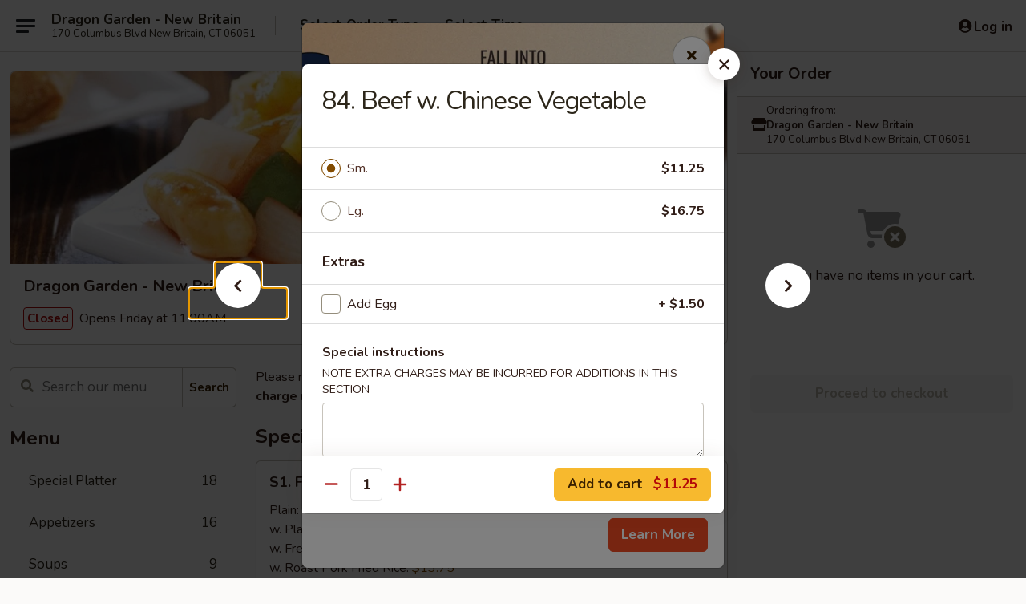

--- FILE ---
content_type: text/html; charset=UTF-8
request_url: https://order.dragongardenct.com/order/main/beef/79-beef-w-chinese-vegetable
body_size: 37411
content:
<!DOCTYPE html>

<html class="no-js css-scroll" lang="en">
	<head>
		<meta charset="utf-8" />
		<meta http-equiv="X-UA-Compatible" content="IE=edge,chrome=1" />

				<title>Dragon Garden - New Britain | 84. Beef w. Chinese Vegetable | Beef</title>
		<meta name="description" content="Order online for delivery and takeout: 84. Beef w. Chinese Vegetable from Dragon Garden - New Britain. Serving the best Chinese in New Britain, CT." />		<meta name="keywords" content="dragon garden, dragon garden new britain, dragon garden menu, new britain chinese delivery, new britain chinese food, new britain chinese restaurants, chinese delivery, best chinese food in new britain, chinese restaurants in new britain, chinese restaurants near me, chinese food near me, new britain chinese takeout" />		<meta name="viewport" content="width=device-width, initial-scale=1.0">

		<meta property="og:type" content="website">
		<meta property="og:title" content="Dragon Garden - New Britain | 84. Beef w. Chinese Vegetable | Beef">
		<meta property="og:description" content="Order online for delivery and takeout: 84. Beef w. Chinese Vegetable from Dragon Garden - New Britain. Serving the best Chinese in New Britain, CT.">

		<meta name="twitter:card" content="summary_large_image">
		<meta name="twitter:title" content="Dragon Garden - New Britain | 84. Beef w. Chinese Vegetable | Beef">
		<meta name="twitter:description" content="Order online for delivery and takeout: 84. Beef w. Chinese Vegetable from Dragon Garden - New Britain. Serving the best Chinese in New Britain, CT.">
					<meta property="og:image" content="https://imagedelivery.net/9lr8zq_Jvl7h6OFWqEi9IA/f2604a6c-019d-42b9-edbd-63cff8787500/public" />
			<meta name="twitter:image" content="https://imagedelivery.net/9lr8zq_Jvl7h6OFWqEi9IA/f2604a6c-019d-42b9-edbd-63cff8787500/public" />
		
		<meta name="apple-mobile-web-app-status-bar-style" content="black">
		<meta name="mobile-web-app-capable" content="yes">
					<link rel="canonical" href="https://order.dragongardenct.com/order/main/beef/79-beef-w-chinese-vegetable"/>
						<link rel="shortcut icon" href="https://imagedelivery.net/9lr8zq_Jvl7h6OFWqEi9IA/74941d26-5a0a-4dbf-ff77-13dd15380e00/public" type="image/png" />
			
		<link type="text/css" rel="stylesheet" href="/min/g=css4.0&amp;1761152037" />
		<link rel="stylesheet" href="//ajax.googleapis.com/ajax/libs/jqueryui/1.10.1/themes/base/minified/jquery-ui.min.css" />
		<link href='//fonts.googleapis.com/css?family=Open+Sans:400italic,400,700' rel='stylesheet' type='text/css' />
		<script src="https://kit.fontawesome.com/a4edb6363d.js" crossorigin="anonymous"></script>

		<style>
								.home_hero, .menu_hero{ background-image: url(https://imagedelivery.net/9lr8zq_Jvl7h6OFWqEi9IA/7a63b721-f2e5-4e04-29c2-d97ee02ac900/public); }
					@media
					(-webkit-min-device-pixel-ratio: 1.25),
					(min-resolution: 120dpi){
						/* Retina header*/
						.home_hero, .menu_hero{ background-image: url(https://imagedelivery.net/9lr8zq_Jvl7h6OFWqEi9IA/8f3a539a-cea6-4ddf-067c-ae34abad2600/public); }
					}
															/*body{  } */

					
		</style>

		<style type="text/css">div.menuItem_1604305, li.menuItem_1604305, div.menuItem_1604306, li.menuItem_1604306, div.menuItem_1604307, li.menuItem_1604307, div.menuItem_1604308, li.menuItem_1604308, div.menuItem_1604309, li.menuItem_1604309, div.menuItem_1604310, li.menuItem_1604310, div.menuItem_1604311, li.menuItem_1604311, div.menuItem_1604312, li.menuItem_1604312, div.menuItem_1604313, li.menuItem_1604313, div.menuItem_1604314, li.menuItem_1604314, div.menuItem_1604315, li.menuItem_1604315, div.menuItem_1604316, li.menuItem_1604316, div.menuItem_1604317, li.menuItem_1604317, div.menuItem_1604318, li.menuItem_1604318, div.menuItem_1604319, li.menuItem_1604319, div.menuItem_1604320, li.menuItem_1604320, div.menuItem_1604321, li.menuItem_1604321, div.menuItem_1604322, li.menuItem_1604322, div.menuItem_1604323, li.menuItem_1604323, div.menuItem_1604324, li.menuItem_1604324, div.menuItem_1604325, li.menuItem_1604325, div.menuItem_1604326, li.menuItem_1604326, div.menuItem_1604327, li.menuItem_1604327, div.menuItem_1604328, li.menuItem_1604328, div.menuItem_1604329, li.menuItem_1604329, div.menuItem_1604330, li.menuItem_1604330, div.menuItem_1604331, li.menuItem_1604331, div.menuItem_1604332, li.menuItem_1604332, div.menuItem_1604333, li.menuItem_1604333, div.menuItem_1604334, li.menuItem_1604334, div.menuItem_1604335, li.menuItem_1604335, div.menuItem_1604336, li.menuItem_1604336, div.menuItem_1604337, li.menuItem_1604337, div.menuItem_1604338, li.menuItem_1604338, div.menuItem_1604339, li.menuItem_1604339, div.menuItem_1604340, li.menuItem_1604340, div.menuItem_1604341, li.menuItem_1604341, div.menuItem_1604342, li.menuItem_1604342, div.menuItem_1604343, li.menuItem_1604343, div.menuItem_1604344, li.menuItem_1604344, div.menuItem_1604345, li.menuItem_1604345, div.menuItem_1604346, li.menuItem_1604346, div.menuItem_1604347, li.menuItem_1604347, div.menuItem_1604348, li.menuItem_1604348, div.menuItem_1604349, li.menuItem_1604349, div.menuItem_1604350, li.menuItem_1604350, div.menuItem_1604351, li.menuItem_1604351, div.menuItem_2666031, li.menuItem_2666031 {display:none !important;}</style><script type="text/javascript">window.UNAVAILABLE_MENU_IDS = [1604305,1604306,1604307,1604308,1604309,1604310,1604311,1604312,1604313,1604314,1604315,1604316,1604317,1604318,1604319,1604320,1604321,1604322,1604323,1604324,1604325,1604326,1604327,1604328,1604329,1604330,1604331,1604332,1604333,1604334,1604335,1604336,1604337,1604338,1604339,1604340,1604341,1604342,1604343,1604344,1604345,1604346,1604347,1604348,1604349,1604350,1604351,2666031]</script>
		<script type="text/javascript">
			var UrlTag = "dragongardennewbritain";
			var template = 'defaultv4';
			var formname = 'ordering3';
			var menulink = 'https://order.dragongardenct.com/order/main';
			var checkoutlink = 'https://order.dragongardenct.com/checkout';
		</script>
		<script>
			/* http://writing.colin-gourlay.com/safely-using-ready-before-including-jquery/ */
			(function(w,d,u){w.readyQ=[];w.bindReadyQ=[];function p(x,y){if(x=="ready"){w.bindReadyQ.push(y);}else{w.readyQ.push(x);}};var a={ready:p,bind:p};w.$=w.jQuery=function(f){if(f===d||f===u){return a}else{p(f)}}})(window,document)
		</script>

		<script type="application/ld+json">{
    "@context": "http://schema.org",
    "@type": "Menu",
    "url": "https://order.dragongardenct.com/order/main",
    "mainEntityOfPage": "https://order.dragongardenct.com/order/main",
    "inLanguage": "English",
    "name": "Main",
    "description": "Please note: requests for additional items or special preparation may incur an <b>extra charge</b> not calculated on your online order.",
    "hasMenuSection": [
        {
            "@type": "MenuSection",
            "url": "https://order.dragongardenct.com/order/main/beef",
            "name": "Beef",
            "description": "w. White Rice",
            "hasMenuItem": [
                {
                    "@type": "MenuItem",
                    "name": "84. Beef w. Chinese Vegetable",
                    "url": "https://order.dragongardenct.com/order/main/beef/79-beef-w-chinese-vegetable"
                }
            ]
        }
    ]
}</script>
<!-- Google Tag Manager -->
<script>
	window.dataLayer = window.dataLayer || [];
	let data = {
		account: 'dragongardennewbritain',
		context: 'direct',
		templateVersion: 4,
		rid: 66	}
			data.promotions = "Fall into Asian Flavors";
		dataLayer.push(data);
	(function(w,d,s,l,i){w[l]=w[l]||[];w[l].push({'gtm.start':
		new Date().getTime(),event:'gtm.js'});var f=d.getElementsByTagName(s)[0],
		j=d.createElement(s),dl=l!='dataLayer'?'&l='+l:'';j.async=true;j.src=
		'https://www.googletagmanager.com/gtm.js?id='+i+dl;f.parentNode.insertBefore(j,f);
		})(window,document,'script','dataLayer','GTM-K9P93M');

	function gtag() { dataLayer.push(arguments); }
</script>

			<script async src="https://www.googletagmanager.com/gtag/js?id=G-DFJKJ519JV"></script>
	
	<script>
		
		gtag('js', new Date());

		
					gtag('config', "G-DFJKJ519JV");
			</script>
		<link href="https://fonts.googleapis.com/css?family=Open+Sans:400,600,700|Nunito:400,700" rel="stylesheet" />
	</head>

	<body
		data-event-on:customer_registered="window.location.reload()"
		data-event-on:customer_logged_in="window.location.reload()"
		data-event-on:customer_logged_out="window.location.reload()"
	>
		<a class="skip-to-content-link" href="#main">Skip to content</a>
				<!-- Google Tag Manager (noscript) -->
		<noscript><iframe src="https://www.googletagmanager.com/ns.html?id=GTM-K9P93M" height="0" width="0" style="display:none;visibility:hidden"></iframe></noscript>
		<!-- End Google Tag Manager (noscript) -->
						<!-- wrapper starts -->
		<div class="wrapper">
			<div style="grid-area: header-announcements">
				<div id="upgradeBrowserBanner" class="alert alert-warning mb-0 rounded-0 py-4" style="display:none;">
	<div class="alert-icon"><i class="fas fa-warning" aria-hidden="true"></i></div>
	<div>
		<strong>We're sorry, but the Web browser you are using is not supported.</strong> <br/> Please upgrade your browser or try a different one to use this Website. Supported browsers include:<br/>
		<ul class="list-unstyled">
			<li class="mt-2"><a href="https://www.google.com/chrome" target="_blank" class="simple-link"><i class="fab fa-chrome"></i> Chrome</a></li>
			<li class="mt-2"><a href="https://www.mozilla.com/firefox/upgrade.html" target="_blank" class="simple-link"><i class="fab fa-firefox"></i> Firefox</a></li>
			<li class="mt-2"><a href="https://www.microsoft.com/en-us/windows/microsoft-edge" target="_blank" class="simple-link"><i class="fab fa-edge"></i> Edge</a></li>
			<li class="mt-2"><a href="http://www.apple.com/safari/" target="_blank" class="simple-link"><i class="fab fa-safari"></i> Safari</a></li>
		</ul>
	</div>
</div>
<script>
	var ua = navigator.userAgent;
	var match = ua.match(/Firefox\/([0-9]+)\./);
	var firefoxVersion = match ? parseInt(match[1]) : 1000;
	var match = ua.match(/Chrome\/([0-9]+)\./);
	var chromeVersion = match ? parseInt(match[1]) : 1000;
	var isIE = ua.indexOf('MSIE') > -1 || ua.indexOf('Trident') > -1;
	var upgradeBrowserBanner = document.getElementById('upgradeBrowserBanner');
	var isMatchesSupported = typeof(upgradeBrowserBanner.matches)!="undefined";
	var isEntriesSupported = typeof(Object.entries)!="undefined";
	//Safari version is verified with isEntriesSupported
	if (isIE || !isMatchesSupported || !isEntriesSupported || firefoxVersion <= 46 || chromeVersion <= 53) {
		upgradeBrowserBanner.style.display = 'flex';
	}
</script>				
				<!-- get closed sign if applicable. -->
				
				
							</div>

						<div class="headerAndWtype" style="grid-area: header">
				<!-- Header Starts -->
				<header class="header">
										<div class="d-flex flex-column align-items-start flex-md-row align-items-md-center">
												<div class="logo_name_alt flex-shrink-0 d-flex align-items-center align-self-stretch pe-6 pe-md-0">
							
	<button
		type="button"
		class="eds_button btn btn-outline eds_button--shape-default eds_menu_button"
		data-bs-toggle="offcanvas" data-bs-target="#side-menu" aria-controls="side-menu" aria-label="Main menu"	><span aria-hidden="true"></span> <span aria-hidden="true"></span> <span aria-hidden="true"></span></button>

	
							<div class="d-flex flex-column align-items-center mx-auto align-items-md-start mx-md-0">
								<a
									class="eds-display-text-title-xs text-truncate title-container"
									href="https://order.dragongardenct.com"
								>
									Dragon Garden - New Britain								</a>

																	<span class="eds-copy-text-s-regular text-center text-md-start address-container" title="170 Columbus Blvd New Britain, CT 06051">
										170 Columbus Blvd New Britain, CT 06051									</span>
															</div>
						</div>

																			<div class="eds-display-text-title-s d-none d-md-block border-start mx-4" style="width: 0">&nbsp;</div>

							<div class="header_order_options d-flex align-items-center  w-100 p-2p5 p-md-0">
																<div class="what">
									<button
	type="button"
	class="border-0 bg-transparent text-start"
	data-bs-toggle="modal"
	data-bs-target="#modal-order-options"
	aria-expanded="false"
	style="min-height: 44px"
>
	<div class="d-flex align-items-baseline gap-2">
		<div class="otype-name-label eds-copy-text-l-bold text-truncate" style="flex: 1" data-order-type-label>
			Select Order Type		</div>

		<i class="fa fa-fw fa-caret-down"></i>
	</div>

	<div
		class="otype-picker-label otype-address-label eds-interface-text-m-regular text-truncate hidden"
	>
			</div>
</button>

<script>
	$(function() {
		var $autoCompleteInputs = $('[data-autocomplete-address]');
		if ($autoCompleteInputs && $autoCompleteInputs.length) {
			$autoCompleteInputs.each(function() {
				let $input = $(this);
				let $deliveryAddressContainer = $input.parents('.deliveryAddressContainer').first();
				$input.autocomplete({
					source   : addressAC,
					minLength: 3,
					delay    : 300,
					select   : function(event, ui) {
						$.getJSON('/' + UrlTag + '/?form=addresslookup', {
							id: ui.item.id,
						}, function(data) {
							let location = data
							if (location.address.street.endsWith('Trl')) {
								location.address.street = location.address.street.replace('Trl', 'Trail')
							}
							let autoCompleteSuccess = $input.data('autocomplete-success');
							if (autoCompleteSuccess) {
								let autoCompleteSuccessFunction = window[autoCompleteSuccess];
								if (typeof autoCompleteSuccessFunction == "function") {
									autoCompleteSuccessFunction(location);
								}
							}

							let address = location.address

							$('#add-address-city, [data-autocompleted-city]').val(address.city)
							$('#add-address-state, [data-autocompleted-state]').val(address.stateCode)
							$('#add-address-zip, [data-autocompleted-zip]').val(address.postalCode)
							$('#add-address-latitude, [data-autocompleted-latitude]').val(location.position.lat)
							$('#add-address-longitude, [data-autocompleted-longitude]').val(location.position.lng)
							let streetAddress = (address.houseNumber || '') + ' ' + (address.street || '');
							$('#street-address-1, [data-autocompleted-street-address]').val(streetAddress)
							validateAddress($deliveryAddressContainer);
						})
					},
				})
				$input.attr('autocomplete', 'street-address')
			});
		}

		// autocomplete using Address autocomplete
		// jquery autocomplete needs 2 fields: title and value
		// id holds the LocationId which can be used at a later stage to get the coordinate of the selected choice
		function addressAC(query, callback) {
			//we don't actually want to search until they've entered the street number and at least one character
			words = query.term.trim().split(' ')
			if (words.length < 2) {
				return false
			}

			$.getJSON('/' + UrlTag + '/?form=addresssuggest', { q: query.term }, function(data) {
				var addresses = data.items
				addresses = addresses.map(addr => {
					if ((addr.address.label || '').endsWith('Trl')) {
						addr.address.label = addr.address.label.replace('Trl', 'Trail')
					}
					let streetAddress = (addr.address.label || '')
					return {
						label: streetAddress,
						value: streetAddress,
						id   : addr.id,
					}
				})

				return callback(addresses)
			})
		}

				$('[data-address-from-current-loc]').on('click', function(e) {
			let $streetAddressContainer = $(this).parents('.street-address-container').first();
			let $deliveryAddressContainer = $(this).parents('.deliveryAddressContainer').first();
			e.preventDefault();
			if(navigator.geolocation) {
				navigator.geolocation.getCurrentPosition(position => {
					$.getJSON('/' + UrlTag + '/?form=addresssuggest', {
						at: position.coords.latitude + "," + position.coords.longitude
					}, function(data) {
						let location = data.items[0];
						let address = location.address
						$streetAddressContainer.find('.input-street-address').val((address.houseNumber ? address.houseNumber : '') + ' ' + (address.street ? address.street : ''));
						$('#add-address-city').val(address.city ? address.city : '');
						$('#add-address-state').val(address.state ? address.state : '');
						$('#add-address-zip').val(address.postalCode ? address.postalCode : '');
						$('#add-address-latitude').val(location.position.lat ? location.position.lat : '');
						$('#add-address-longitude').val(location.position.lng ? location.position.lng : '');
						validateAddress($deliveryAddressContainer, 0);
					});
				});
			} else {
				alert("Geolocation is not supported by this browser!");
			}
		});
	});

	function autoCompleteSuccess(location)
	{
		if (location && location.address) {
			let address = location.address

			let streetAddress = (address.houseNumber || '') + ' ' + (address.street || '');
			$.ajax({
				url: '/' + UrlTag + '/?form=saveformfields',
				data: {
					'param_full~address_s_n_255': streetAddress + ', ' + address.city + ', ' + address.state,
					'param_street~address_s_n_255': streetAddress,
					'param_city_s_n_90': address.city,
					'param_state_s_n_2': address.state,
					'param_zip~code_z_n_10': address.postalCode,
				}
			});
		}
	}
</script>
								</div>

																									<div class="when showcheck_parent">
																				<div class="ordertimetypes ">
	<button
		type="button"
		class="border-0 bg-transparent text-start loadable-content"
		data-bs-toggle="modal"
		data-bs-target="#modal-order-time"
		aria-expanded="false"
		style="min-height: 44px"
		data-change-label-to-later-date
	>
		<div class="d-flex align-items-baseline gap-2">
			<div class="eds-copy-text-l-bold text-truncate flex-fill" data-otype-time-day>
								Select Time			</div>

			<i class="fa fa-fw fa-caret-down"></i>
		</div>

		<div
			class="otype-picker-label otype-picker-time eds-interface-text-m-regular text-truncate hidden"
			data-otype-time
		>
			Later		</div>
	</button>
</div>
									</div>
															</div>
						
												<div class="position-absolute top-0 end-0 pe-2 py-2p5">
							
	<div id="login-status" >
					
	<button
		type="button"
		class="eds_button btn btn-outline eds_button--shape-default px-2 text-nowrap"
		aria-label="Log in" style="color: currentColor" data-bs-toggle="modal" data-bs-target="#login-modal"	><i
		class="eds_icon fa fa-lg fa-fw fa-user-circle d-block d-lg-none"
		style="font-family: &quot;Font Awesome 5 Pro&quot;; "	></i>

	 <div class="d-none d-lg-flex align-items-baseline gap-2">
	<i
		class="eds_icon fa fa-fw fa-user-circle"
		style="font-family: &quot;Font Awesome 5 Pro&quot;; "	></i>

	<div class="profile-container text-truncate">Log in</div></div></button>

				</div>

							</div>
					</div>

															
	<aside		data-eds-id="69293a948e666"
		class="eds_side_menu offcanvas offcanvas-start text-dark "
		tabindex="-1"
				id="side-menu" data-event-on:menu_selected="this.dispatchEvent(new CustomEvent('eds.hide'))" data-event-on:category_selected="this.dispatchEvent(new CustomEvent('eds.hide'))"	>
		
		<div class="eds_side_menu-body offcanvas-body d-flex flex-column p-0 css-scroll">
										<div
					class="eds_side_menu-close position-absolute top-0 end-0 pt-3 pe-3 "
					style="z-index: 1"
				>
					
	<button
		type="button"
		class="eds_button btn btn-outline-secondary eds_button--shape-circle"
		data-bs-dismiss="offcanvas" data-bs-target="[data-eds-id=&quot;69293a948e666&quot;]" aria-label="Close"	><i
		class="eds_icon fa fa-fw fa-close"
		style="font-family: &quot;Font Awesome 5 Pro&quot;; "	></i></button>

					</div>
			
			<div class="restaurant-info border-bottom border-light p-3">
							<p class="eds-display-text-title-xs mb-0 me-2 pe-4">Dragon Garden - New Britain</p>

			<div class="eds-copy-text-s-regular me-2 pe-4">
			170 Columbus Blvd New Britain, CT 06051		</div>
						</div>

																	
	<div class="border-bottom border-light p-3">
		
		
			<details
				class="eds_list eds_list--border-none" open				data-menu-id="13033"
									data-event-on:document_ready="this.open = localStorage.getItem('menu-open-13033') !== 'false'"
										onclick="localStorage.setItem('menu-open-13033', !this.open)"
							>
									<summary class="eds-copy-text-l-regular list-unstyled rounded-3 mb-1 " tabindex="0">
						<h2 class="eds-display-text-title-m m-0 p-0">
															
	<i
		class="eds_icon fas fa-fw fa-chevron-right"
		style="font-family: &quot;Font Awesome 5 Pro&quot;; "	></i>

															Menu
						</h2>
					</summary>
										<div class="mb-3"></div>
				
																		
									<a
						class="eds_list-item eds-copy-text-l-regular list-unstyled rounded-3 mb-1 px-3 px-lg-4 py-2p5 d-flex "
						data-event-on:category_pinned="(category) => $(this).toggleClass('active', category.id === '165230')"
						href="https://order.dragongardenct.com/order/main/special-platter"
						onclick="if (!event.ctrlKey) {
							const currentMenuIsActive = true || $(this).closest('details').find('summary').hasClass('active');
							if (currentMenuIsActive) {
								app.event.emit('category_selected', { id: '165230' });
							} else {
								app.event.emit('menu_selected', { menu_id: '13033', menu_description: &quot;Please note: requests for additional items or special preparation may incur an &lt;b&gt;extra charge&lt;\/b&gt; not calculated on your online order.&quot;, category_id: '165230' });
							}
															return false;
													}"
					>
						Special Platter													<span class="ms-auto">18</span>
											</a>
									<a
						class="eds_list-item eds-copy-text-l-regular list-unstyled rounded-3 mb-1 px-3 px-lg-4 py-2p5 d-flex "
						data-event-on:category_pinned="(category) => $(this).toggleClass('active', category.id === '165231')"
						href="https://order.dragongardenct.com/order/main/appetizers"
						onclick="if (!event.ctrlKey) {
							const currentMenuIsActive = true || $(this).closest('details').find('summary').hasClass('active');
							if (currentMenuIsActive) {
								app.event.emit('category_selected', { id: '165231' });
							} else {
								app.event.emit('menu_selected', { menu_id: '13033', menu_description: &quot;Please note: requests for additional items or special preparation may incur an &lt;b&gt;extra charge&lt;\/b&gt; not calculated on your online order.&quot;, category_id: '165231' });
							}
															return false;
													}"
					>
						Appetizers													<span class="ms-auto">16</span>
											</a>
									<a
						class="eds_list-item eds-copy-text-l-regular list-unstyled rounded-3 mb-1 px-3 px-lg-4 py-2p5 d-flex "
						data-event-on:category_pinned="(category) => $(this).toggleClass('active', category.id === '165232')"
						href="https://order.dragongardenct.com/order/main/soups"
						onclick="if (!event.ctrlKey) {
							const currentMenuIsActive = true || $(this).closest('details').find('summary').hasClass('active');
							if (currentMenuIsActive) {
								app.event.emit('category_selected', { id: '165232' });
							} else {
								app.event.emit('menu_selected', { menu_id: '13033', menu_description: &quot;Please note: requests for additional items or special preparation may incur an &lt;b&gt;extra charge&lt;\/b&gt; not calculated on your online order.&quot;, category_id: '165232' });
							}
															return false;
													}"
					>
						Soups													<span class="ms-auto">9</span>
											</a>
									<a
						class="eds_list-item eds-copy-text-l-regular list-unstyled rounded-3 mb-1 px-3 px-lg-4 py-2p5 d-flex "
						data-event-on:category_pinned="(category) => $(this).toggleClass('active', category.id === '165233')"
						href="https://order.dragongardenct.com/order/main/fried-rice"
						onclick="if (!event.ctrlKey) {
							const currentMenuIsActive = true || $(this).closest('details').find('summary').hasClass('active');
							if (currentMenuIsActive) {
								app.event.emit('category_selected', { id: '165233' });
							} else {
								app.event.emit('menu_selected', { menu_id: '13033', menu_description: &quot;Please note: requests for additional items or special preparation may incur an &lt;b&gt;extra charge&lt;\/b&gt; not calculated on your online order.&quot;, category_id: '165233' });
							}
															return false;
													}"
					>
						Fried Rice													<span class="ms-auto">8</span>
											</a>
									<a
						class="eds_list-item eds-copy-text-l-regular list-unstyled rounded-3 mb-1 px-3 px-lg-4 py-2p5 d-flex "
						data-event-on:category_pinned="(category) => $(this).toggleClass('active', category.id === '165234')"
						href="https://order.dragongardenct.com/order/main/egg-foo-young"
						onclick="if (!event.ctrlKey) {
							const currentMenuIsActive = true || $(this).closest('details').find('summary').hasClass('active');
							if (currentMenuIsActive) {
								app.event.emit('category_selected', { id: '165234' });
							} else {
								app.event.emit('menu_selected', { menu_id: '13033', menu_description: &quot;Please note: requests for additional items or special preparation may incur an &lt;b&gt;extra charge&lt;\/b&gt; not calculated on your online order.&quot;, category_id: '165234' });
							}
															return false;
													}"
					>
						Egg Foo Young													<span class="ms-auto">7</span>
											</a>
									<a
						class="eds_list-item eds-copy-text-l-regular list-unstyled rounded-3 mb-1 px-3 px-lg-4 py-2p5 d-flex "
						data-event-on:category_pinned="(category) => $(this).toggleClass('active', category.id === '165235')"
						href="https://order.dragongardenct.com/order/main/lo-mein"
						onclick="if (!event.ctrlKey) {
							const currentMenuIsActive = true || $(this).closest('details').find('summary').hasClass('active');
							if (currentMenuIsActive) {
								app.event.emit('category_selected', { id: '165235' });
							} else {
								app.event.emit('menu_selected', { menu_id: '13033', menu_description: &quot;Please note: requests for additional items or special preparation may incur an &lt;b&gt;extra charge&lt;\/b&gt; not calculated on your online order.&quot;, category_id: '165235' });
							}
															return false;
													}"
					>
						Lo Mein													<span class="ms-auto">7</span>
											</a>
									<a
						class="eds_list-item eds-copy-text-l-regular list-unstyled rounded-3 mb-1 px-3 px-lg-4 py-2p5 d-flex "
						data-event-on:category_pinned="(category) => $(this).toggleClass('active', category.id === '165236')"
						href="https://order.dragongardenct.com/order/main/chow-mai-fun"
						onclick="if (!event.ctrlKey) {
							const currentMenuIsActive = true || $(this).closest('details').find('summary').hasClass('active');
							if (currentMenuIsActive) {
								app.event.emit('category_selected', { id: '165236' });
							} else {
								app.event.emit('menu_selected', { menu_id: '13033', menu_description: &quot;Please note: requests for additional items or special preparation may incur an &lt;b&gt;extra charge&lt;\/b&gt; not calculated on your online order.&quot;, category_id: '165236' });
							}
															return false;
													}"
					>
						Chow Mai Fun													<span class="ms-auto">7</span>
											</a>
									<a
						class="eds_list-item eds-copy-text-l-regular list-unstyled rounded-3 mb-1 px-3 px-lg-4 py-2p5 d-flex "
						data-event-on:category_pinned="(category) => $(this).toggleClass('active', category.id === '165237')"
						href="https://order.dragongardenct.com/order/main/chow-mein-or-chop-suey"
						onclick="if (!event.ctrlKey) {
							const currentMenuIsActive = true || $(this).closest('details').find('summary').hasClass('active');
							if (currentMenuIsActive) {
								app.event.emit('category_selected', { id: '165237' });
							} else {
								app.event.emit('menu_selected', { menu_id: '13033', menu_description: &quot;Please note: requests for additional items or special preparation may incur an &lt;b&gt;extra charge&lt;\/b&gt; not calculated on your online order.&quot;, category_id: '165237' });
							}
															return false;
													}"
					>
						Chow Mein or Chop Suey													<span class="ms-auto">12</span>
											</a>
									<a
						class="eds_list-item eds-copy-text-l-regular list-unstyled rounded-3 mb-1 px-3 px-lg-4 py-2p5 d-flex "
						data-event-on:category_pinned="(category) => $(this).toggleClass('active', category.id === '165238')"
						href="https://order.dragongardenct.com/order/main/sweet-sour"
						onclick="if (!event.ctrlKey) {
							const currentMenuIsActive = true || $(this).closest('details').find('summary').hasClass('active');
							if (currentMenuIsActive) {
								app.event.emit('category_selected', { id: '165238' });
							} else {
								app.event.emit('menu_selected', { menu_id: '13033', menu_description: &quot;Please note: requests for additional items or special preparation may incur an &lt;b&gt;extra charge&lt;\/b&gt; not calculated on your online order.&quot;, category_id: '165238' });
							}
															return false;
													}"
					>
						Sweet & Sour													<span class="ms-auto">2</span>
											</a>
									<a
						class="eds_list-item eds-copy-text-l-regular list-unstyled rounded-3 mb-1 px-3 px-lg-4 py-2p5 d-flex "
						data-event-on:category_pinned="(category) => $(this).toggleClass('active', category.id === '165239')"
						href="https://order.dragongardenct.com/order/main/chicken"
						onclick="if (!event.ctrlKey) {
							const currentMenuIsActive = true || $(this).closest('details').find('summary').hasClass('active');
							if (currentMenuIsActive) {
								app.event.emit('category_selected', { id: '165239' });
							} else {
								app.event.emit('menu_selected', { menu_id: '13033', menu_description: &quot;Please note: requests for additional items or special preparation may incur an &lt;b&gt;extra charge&lt;\/b&gt; not calculated on your online order.&quot;, category_id: '165239' });
							}
															return false;
													}"
					>
						Chicken													<span class="ms-auto">13</span>
											</a>
									<a
						class="eds_list-item eds-copy-text-l-regular list-unstyled rounded-3 mb-1 px-3 px-lg-4 py-2p5 d-flex active"
						data-event-on:category_pinned="(category) => $(this).toggleClass('active', category.id === '165240')"
						href="https://order.dragongardenct.com/order/main/beef"
						onclick="if (!event.ctrlKey) {
							const currentMenuIsActive = true || $(this).closest('details').find('summary').hasClass('active');
							if (currentMenuIsActive) {
								app.event.emit('category_selected', { id: '165240' });
							} else {
								app.event.emit('menu_selected', { menu_id: '13033', menu_description: &quot;Please note: requests for additional items or special preparation may incur an &lt;b&gt;extra charge&lt;\/b&gt; not calculated on your online order.&quot;, category_id: '165240' });
							}
															return false;
													}"
					>
						Beef													<span class="ms-auto">11</span>
											</a>
									<a
						class="eds_list-item eds-copy-text-l-regular list-unstyled rounded-3 mb-1 px-3 px-lg-4 py-2p5 d-flex "
						data-event-on:category_pinned="(category) => $(this).toggleClass('active', category.id === '165241')"
						href="https://order.dragongardenct.com/order/main/seafood"
						onclick="if (!event.ctrlKey) {
							const currentMenuIsActive = true || $(this).closest('details').find('summary').hasClass('active');
							if (currentMenuIsActive) {
								app.event.emit('category_selected', { id: '165241' });
							} else {
								app.event.emit('menu_selected', { menu_id: '13033', menu_description: &quot;Please note: requests for additional items or special preparation may incur an &lt;b&gt;extra charge&lt;\/b&gt; not calculated on your online order.&quot;, category_id: '165241' });
							}
															return false;
													}"
					>
						Seafood													<span class="ms-auto">12</span>
											</a>
									<a
						class="eds_list-item eds-copy-text-l-regular list-unstyled rounded-3 mb-1 px-3 px-lg-4 py-2p5 d-flex "
						data-event-on:category_pinned="(category) => $(this).toggleClass('active', category.id === '165242')"
						href="https://order.dragongardenct.com/order/main/pork"
						onclick="if (!event.ctrlKey) {
							const currentMenuIsActive = true || $(this).closest('details').find('summary').hasClass('active');
							if (currentMenuIsActive) {
								app.event.emit('category_selected', { id: '165242' });
							} else {
								app.event.emit('menu_selected', { menu_id: '13033', menu_description: &quot;Please note: requests for additional items or special preparation may incur an &lt;b&gt;extra charge&lt;\/b&gt; not calculated on your online order.&quot;, category_id: '165242' });
							}
															return false;
													}"
					>
						Pork													<span class="ms-auto">9</span>
											</a>
									<a
						class="eds_list-item eds-copy-text-l-regular list-unstyled rounded-3 mb-1 px-3 px-lg-4 py-2p5 d-flex "
						data-event-on:category_pinned="(category) => $(this).toggleClass('active', category.id === '165243')"
						href="https://order.dragongardenct.com/order/main/vegetable"
						onclick="if (!event.ctrlKey) {
							const currentMenuIsActive = true || $(this).closest('details').find('summary').hasClass('active');
							if (currentMenuIsActive) {
								app.event.emit('category_selected', { id: '165243' });
							} else {
								app.event.emit('menu_selected', { menu_id: '13033', menu_description: &quot;Please note: requests for additional items or special preparation may incur an &lt;b&gt;extra charge&lt;\/b&gt; not calculated on your online order.&quot;, category_id: '165243' });
							}
															return false;
													}"
					>
						Vegetable													<span class="ms-auto">7</span>
											</a>
									<a
						class="eds_list-item eds-copy-text-l-regular list-unstyled rounded-3 mb-1 px-3 px-lg-4 py-2p5 d-flex "
						data-event-on:category_pinned="(category) => $(this).toggleClass('active', category.id === '165244')"
						href="https://order.dragongardenct.com/order/main/dinner-combination"
						onclick="if (!event.ctrlKey) {
							const currentMenuIsActive = true || $(this).closest('details').find('summary').hasClass('active');
							if (currentMenuIsActive) {
								app.event.emit('category_selected', { id: '165244' });
							} else {
								app.event.emit('menu_selected', { menu_id: '13033', menu_description: &quot;Please note: requests for additional items or special preparation may incur an &lt;b&gt;extra charge&lt;\/b&gt; not calculated on your online order.&quot;, category_id: '165244' });
							}
															return false;
													}"
					>
						Dinner Combination													<span class="ms-auto">54</span>
											</a>
									<a
						class="eds_list-item eds-copy-text-l-regular list-unstyled rounded-3 mb-1 px-3 px-lg-4 py-2p5 d-flex "
						data-event-on:category_pinned="(category) => $(this).toggleClass('active', category.id === '165245')"
						href="https://order.dragongardenct.com/order/main/special-health-dishes"
						onclick="if (!event.ctrlKey) {
							const currentMenuIsActive = true || $(this).closest('details').find('summary').hasClass('active');
							if (currentMenuIsActive) {
								app.event.emit('category_selected', { id: '165245' });
							} else {
								app.event.emit('menu_selected', { menu_id: '13033', menu_description: &quot;Please note: requests for additional items or special preparation may incur an &lt;b&gt;extra charge&lt;\/b&gt; not calculated on your online order.&quot;, category_id: '165245' });
							}
															return false;
													}"
					>
						Special Health Dishes													<span class="ms-auto">8</span>
											</a>
									<a
						class="eds_list-item eds-copy-text-l-regular list-unstyled rounded-3 mb-1 px-3 px-lg-4 py-2p5 d-flex "
						data-event-on:category_pinned="(category) => $(this).toggleClass('active', category.id === '165246')"
						href="https://order.dragongardenct.com/order/main/special-match-items"
						onclick="if (!event.ctrlKey) {
							const currentMenuIsActive = true || $(this).closest('details').find('summary').hasClass('active');
							if (currentMenuIsActive) {
								app.event.emit('category_selected', { id: '165246' });
							} else {
								app.event.emit('menu_selected', { menu_id: '13033', menu_description: &quot;Please note: requests for additional items or special preparation may incur an &lt;b&gt;extra charge&lt;\/b&gt; not calculated on your online order.&quot;, category_id: '165246' });
							}
															return false;
													}"
					>
						Special Match Items													<span class="ms-auto">1</span>
											</a>
									<a
						class="eds_list-item eds-copy-text-l-regular list-unstyled rounded-3 mb-1 px-3 px-lg-4 py-2p5 d-flex "
						data-event-on:category_pinned="(category) => $(this).toggleClass('active', category.id === '165247')"
						href="https://order.dragongardenct.com/order/main/dragon-garden-chefs-special"
						onclick="if (!event.ctrlKey) {
							const currentMenuIsActive = true || $(this).closest('details').find('summary').hasClass('active');
							if (currentMenuIsActive) {
								app.event.emit('category_selected', { id: '165247' });
							} else {
								app.event.emit('menu_selected', { menu_id: '13033', menu_description: &quot;Please note: requests for additional items or special preparation may incur an &lt;b&gt;extra charge&lt;\/b&gt; not calculated on your online order.&quot;, category_id: '165247' });
							}
															return false;
													}"
					>
						Dragon Garden Chef's Special													<span class="ms-auto">23</span>
											</a>
									<a
						class="eds_list-item eds-copy-text-l-regular list-unstyled rounded-3 mb-1 px-3 px-lg-4 py-2p5 d-flex "
						data-event-on:category_pinned="(category) => $(this).toggleClass('active', category.id === '165249')"
						href="https://order.dragongardenct.com/order/main/extra"
						onclick="if (!event.ctrlKey) {
							const currentMenuIsActive = true || $(this).closest('details').find('summary').hasClass('active');
							if (currentMenuIsActive) {
								app.event.emit('category_selected', { id: '165249' });
							} else {
								app.event.emit('menu_selected', { menu_id: '13033', menu_description: &quot;Please note: requests for additional items or special preparation may incur an &lt;b&gt;extra charge&lt;\/b&gt; not calculated on your online order.&quot;, category_id: '165249' });
							}
															return false;
													}"
					>
						Extra													<span class="ms-auto">4</span>
											</a>
									<a
						class="eds_list-item eds-copy-text-l-regular list-unstyled rounded-3 mb-1 px-3 px-lg-4 py-2p5 d-flex "
						data-event-on:category_pinned="(category) => $(this).toggleClass('active', category.id === '309271')"
						href="https://order.dragongardenct.com/order/main/drinks"
						onclick="if (!event.ctrlKey) {
							const currentMenuIsActive = true || $(this).closest('details').find('summary').hasClass('active');
							if (currentMenuIsActive) {
								app.event.emit('category_selected', { id: '309271' });
							} else {
								app.event.emit('menu_selected', { menu_id: '13033', menu_description: &quot;Please note: requests for additional items or special preparation may incur an &lt;b&gt;extra charge&lt;\/b&gt; not calculated on your online order.&quot;, category_id: '309271' });
							}
															return false;
													}"
					>
						Drinks													<span class="ms-auto">2</span>
											</a>
							</details>
		
			</div>

						
																	<nav>
							<ul class="eds_list eds_list--border-none border-bottom">
	<li class="eds_list-item">
		<a class="d-block p-3 " href="https://order.dragongardenct.com">
			Home		</a>
	</li>

				<li class="eds_list-item">
			<a class="d-block p-3 " href="https://order.dragongardenct.com/Fall-into-Asian-Flavors-Sweepstakes">
				Fall into Asian Flavors Sweepstakes			</a>
		</li>
	
					<li class="eds_list-item">
					<a class="d-block p-3 " href="https://order.dragongardenct.com/page/delivery-info" >
						Delivery Info					</a>
				</li>
			
			<li class="eds_list-item">
			<a class="d-block p-3 " href="https://order.dragongardenct.com/locationinfo">
				Location &amp; Hours			</a>
		</li>
	
	<li class="eds_list-item">
		<a class="d-block p-3 " href="https://order.dragongardenct.com/contact">
			Contact
		</a>
	</li>
</ul>
						</nav>

												<div class="eds-copy-text-s-regular p-3 d-lg-none">
							
<ul class="list-unstyled d-flex gap-2">
						<li><a href="https://www.yelp.com/biz/dragon-garden-new-britain-2" target="new" aria-label="Opens in new tab" title="Opens in new tab" class="icon" title="Yelp"><i class="fab fa-yelp"></i><span class="sr-only">Yelp</span></a></li>
									<li><a href="https://www.tripadvisor.com/Restaurant_Review-g33847-d3717448-Reviews-Dragon_Garden_Restaurant-New_Britain_Connecticut.html" target="new" aria-label="Opens in new tab" title="Opens in new tab" class="icon" title="TripAdvisor"><i class="fak fa-tripadvisor"></i><span class="sr-only">TripAdvisor</span></a></li>
				</ul>

<div><a href="http://chinesemenuonline.com">&copy; 2025 Online Ordering by Chinese Menu Online</a></div>
	<div>Taste authentic flavors from Chinese restaurants on <a href="https://www.springroll.com" target="_blank" title="Opens in new tab" aria-label="Opens in new tab">Springroll</a></div>

<ul class="list-unstyled mb-0 pt-3">
	<li><a href="https://order.dragongardenct.com/reportbug">Technical Support</a></li>
	<li><a href="https://order.dragongardenct.com/privacy">Privacy Policy</a></li>
	<li><a href="https://order.dragongardenct.com/tos">Terms of Service</a></li>
	<li><a href="https://order.dragongardenct.com/accessibility">Accessibility</a></li>
</ul>

This site is protected by reCAPTCHA and the Google <a href="https://policies.google.com/privacy">Privacy Policy</a> and <a href="https://policies.google.com/terms">Terms of Service</a> apply.
						</div>		</div>

		<script>
		{
			const container = document.querySelector('[data-eds-id="69293a948e666"]');

						['show', 'hide', 'toggle', 'dispose'].forEach((eventName) => {
				container.addEventListener(`eds.${eventName}`, (e) => {
					bootstrap.Offcanvas.getOrCreateInstance(container)[eventName](
						...(Array.isArray(e.detail) ? e.detail : [e.detail])
					);
				});
			});
		}
		</script>
	</aside>

					</header>
			</div>

										<div class="container p-0" style="grid-area: hero">
					<section class="hero">
												<div class="menu_hero backbgbox position-relative" role="img" aria-label="Image of food offered at the restaurant">
									<div class="logo">
		<a class="logo-image" href="https://order.dragongardenct.com">
			<img
				src="https://imagedelivery.net/9lr8zq_Jvl7h6OFWqEi9IA/f2604a6c-019d-42b9-edbd-63cff8787500/public"
				srcset="https://imagedelivery.net/9lr8zq_Jvl7h6OFWqEi9IA/f2604a6c-019d-42b9-edbd-63cff8787500/public 1x, https://imagedelivery.net/9lr8zq_Jvl7h6OFWqEi9IA/f2604a6c-019d-42b9-edbd-63cff8787500/public 2x"				alt="Home"
			/>
		</a>
	</div>
						</div>

													<div class="p-3">
								<div class="pb-1">
									<h1 role="heading" aria-level="2" class="eds-display-text-title-s m-0 p-0">Dragon Garden - New Britain</h1>
																	</div>

								<div class="d-sm-flex align-items-baseline">
																			<div class="mt-2">
											
	<span
		class="eds_label eds_label--variant-error eds-interface-text-m-bold me-1 text-nowrap"
			>
		Closed	</span>

	Opens Friday at 11:00AM										</div>
									
									<div class="d-flex gap-2 ms-sm-auto mt-2">
																					
					<a
				class="eds_button btn btn-outline-secondary btn-sm col text-nowrap"
				href="https://order.dragongardenct.com/locationinfo?lid=10357"
							>
				
	<i
		class="eds_icon fa fa-fw fa-info-circle"
		style="font-family: &quot;Font Awesome 5 Pro&quot;; "	></i>

	 Store info
			</a>
		
												
																					
		<a
			class="eds_button btn btn-outline-secondary btn-sm col d-lg-none text-nowrap"
			href="tel:(860) 348-1531"
					>
			
	<i
		class="eds_icon fa fa-fw fa-phone"
		style="font-family: &quot;Font Awesome 5 Pro&quot;; transform: scale(-1, 1); "	></i>

	 Call us
		</a>

												
																			</div>
								</div>
							</div>
											</section>
				</div>
			
						
										<div
					class="fixed_submit d-lg-none hidden pwa-pb-md-down"
					data-event-on:cart_updated="({ items }) => $(this).toggleClass('hidden', !items)"
				>
					<div
						data-async-on-event="order_type_updated, cart_updated"
						data-async-action="https://order.dragongardenct.com//ajax/?form=minimum_order_value_warning&component=add_more"
						data-async-method="get"
					>
											</div>

					<div class="p-3">
						<button class="btn btn-primary btn-lg w-100" onclick="app.event.emit('show_cart')">
							View cart							<span
								class="eds-interface-text-m-regular"
								data-event-on:cart_updated="({ items, subtotal }) => {
									$(this).text(`(${items} ${items === 1 ? 'item' : 'items'}, ${subtotal})`);
								}"
							>
								(0 items, $0.00)
							</span>
						</button>
					</div>
				</div>
			
									<!-- Header ends -->
<main class="main_content menucategory_page pb-5" id="main">
	<div class="container">
		
		<div class="row menu_wrapper menu_category_wrapper menu_wrapper--no-menu-tabs">
			<section class="col-xl-4 d-none d-xl-block">
				
				<div id="location-menu" data-event-on:menu_items_loaded="$(this).stickySidebar('updateSticky')">
					
		<form
			method="GET"
			role="search"
			action="https://order.dragongardenct.com/search"
			class="d-none d-xl-block mb-4"			novalidate
			onsubmit="if (!this.checkValidity()) event.preventDefault()"
		>
			<div class="position-relative">
				
	<label
		data-eds-id="69293a948fb5d"
		class="eds_formfield eds_formfield--size-large eds_formfield--variant-primary eds-copy-text-m-regular w-100"
		class="w-100"	>
		
		<div class="position-relative d-flex flex-column">
							<div class="eds_formfield-error eds-interface-text-m-bold" style="order: 1000"></div>
			
							<div class="eds_formfield-icon">
					<i
		class="eds_icon fa fa-fw fa-search"
		style="font-family: &quot;Font Awesome 5 Pro&quot;; "	></i>				</div>
										<input
					type="search"
					class="eds-copy-text-l-regular  "
										placeholder="Search our menu" name="search" autocomplete="off" spellcheck="false" value="" required aria-label="Search our menu" style="padding-right: 4.5rem; padding-left: 2.5rem;"				/>

				
							
			
	<i
		class="eds_icon fa fa-fw eds_formfield-validation"
		style="font-family: &quot;Font Awesome 5 Pro&quot;; "	></i>

	
					</div>

		
		<script>
		{
			const container = document.querySelector('[data-eds-id="69293a948fb5d"]');
			const input = container.querySelector('input, textarea, select');
			const error = container.querySelector('.eds_formfield-error');

			
						input.addEventListener('eds.validation.reset', () => {
				input.removeAttribute('data-validation');
				input.setCustomValidity('');
				error.innerHTML = '';
			});

						input.addEventListener('eds.validation.hide', () => {
				input.removeAttribute('data-validation');
			});

						input.addEventListener('eds.validation.success', (e) => {
				input.setCustomValidity('');
				input.setAttribute('data-validation', '');
				error.innerHTML = '';
			});

						input.addEventListener('eds.validation.warning', (e) => {
				input.setCustomValidity('');
				input.setAttribute('data-validation', '');
				error.innerHTML = e.detail;
			});

						input.addEventListener('eds.validation.error', (e) => {
				input.setCustomValidity(e.detail);
				input.checkValidity(); 				input.setAttribute('data-validation', '');
			});

			input.addEventListener('invalid', (e) => {
				error.innerHTML = input.validationMessage;
			});

								}
		</script>
	</label>

	
				<div class="position-absolute top-0 end-0">
					
	<button
		type="submit"
		class="eds_button btn btn-outline-secondary btn-sm eds_button--shape-default align-self-baseline rounded-0 rounded-end px-2"
		style="height: 50px; --bs-border-radius: 6px"	>Search</button>

					</div>
			</div>
		</form>

												
	<div >
		
		
			<details
				class="eds_list eds_list--border-none" open				data-menu-id="13033"
							>
									<summary class="eds-copy-text-l-regular list-unstyled rounded-3 mb-1 pe-none" tabindex="0">
						<h2 class="eds-display-text-title-m m-0 p-0">
														Menu
						</h2>
					</summary>
										<div class="mb-3"></div>
				
																		
									<a
						class="eds_list-item eds-copy-text-l-regular list-unstyled rounded-3 mb-1 px-3 px-lg-4 py-2p5 d-flex "
						data-event-on:category_pinned="(category) => $(this).toggleClass('active', category.id === '165230')"
						href="https://order.dragongardenct.com/order/main/special-platter"
						onclick="if (!event.ctrlKey) {
							const currentMenuIsActive = true || $(this).closest('details').find('summary').hasClass('active');
							if (currentMenuIsActive) {
								app.event.emit('category_selected', { id: '165230' });
							} else {
								app.event.emit('menu_selected', { menu_id: '13033', menu_description: &quot;Please note: requests for additional items or special preparation may incur an &lt;b&gt;extra charge&lt;\/b&gt; not calculated on your online order.&quot;, category_id: '165230' });
							}
															return false;
													}"
					>
						Special Platter													<span class="ms-auto">18</span>
											</a>
									<a
						class="eds_list-item eds-copy-text-l-regular list-unstyled rounded-3 mb-1 px-3 px-lg-4 py-2p5 d-flex "
						data-event-on:category_pinned="(category) => $(this).toggleClass('active', category.id === '165231')"
						href="https://order.dragongardenct.com/order/main/appetizers"
						onclick="if (!event.ctrlKey) {
							const currentMenuIsActive = true || $(this).closest('details').find('summary').hasClass('active');
							if (currentMenuIsActive) {
								app.event.emit('category_selected', { id: '165231' });
							} else {
								app.event.emit('menu_selected', { menu_id: '13033', menu_description: &quot;Please note: requests for additional items or special preparation may incur an &lt;b&gt;extra charge&lt;\/b&gt; not calculated on your online order.&quot;, category_id: '165231' });
							}
															return false;
													}"
					>
						Appetizers													<span class="ms-auto">16</span>
											</a>
									<a
						class="eds_list-item eds-copy-text-l-regular list-unstyled rounded-3 mb-1 px-3 px-lg-4 py-2p5 d-flex "
						data-event-on:category_pinned="(category) => $(this).toggleClass('active', category.id === '165232')"
						href="https://order.dragongardenct.com/order/main/soups"
						onclick="if (!event.ctrlKey) {
							const currentMenuIsActive = true || $(this).closest('details').find('summary').hasClass('active');
							if (currentMenuIsActive) {
								app.event.emit('category_selected', { id: '165232' });
							} else {
								app.event.emit('menu_selected', { menu_id: '13033', menu_description: &quot;Please note: requests for additional items or special preparation may incur an &lt;b&gt;extra charge&lt;\/b&gt; not calculated on your online order.&quot;, category_id: '165232' });
							}
															return false;
													}"
					>
						Soups													<span class="ms-auto">9</span>
											</a>
									<a
						class="eds_list-item eds-copy-text-l-regular list-unstyled rounded-3 mb-1 px-3 px-lg-4 py-2p5 d-flex "
						data-event-on:category_pinned="(category) => $(this).toggleClass('active', category.id === '165233')"
						href="https://order.dragongardenct.com/order/main/fried-rice"
						onclick="if (!event.ctrlKey) {
							const currentMenuIsActive = true || $(this).closest('details').find('summary').hasClass('active');
							if (currentMenuIsActive) {
								app.event.emit('category_selected', { id: '165233' });
							} else {
								app.event.emit('menu_selected', { menu_id: '13033', menu_description: &quot;Please note: requests for additional items or special preparation may incur an &lt;b&gt;extra charge&lt;\/b&gt; not calculated on your online order.&quot;, category_id: '165233' });
							}
															return false;
													}"
					>
						Fried Rice													<span class="ms-auto">8</span>
											</a>
									<a
						class="eds_list-item eds-copy-text-l-regular list-unstyled rounded-3 mb-1 px-3 px-lg-4 py-2p5 d-flex "
						data-event-on:category_pinned="(category) => $(this).toggleClass('active', category.id === '165234')"
						href="https://order.dragongardenct.com/order/main/egg-foo-young"
						onclick="if (!event.ctrlKey) {
							const currentMenuIsActive = true || $(this).closest('details').find('summary').hasClass('active');
							if (currentMenuIsActive) {
								app.event.emit('category_selected', { id: '165234' });
							} else {
								app.event.emit('menu_selected', { menu_id: '13033', menu_description: &quot;Please note: requests for additional items or special preparation may incur an &lt;b&gt;extra charge&lt;\/b&gt; not calculated on your online order.&quot;, category_id: '165234' });
							}
															return false;
													}"
					>
						Egg Foo Young													<span class="ms-auto">7</span>
											</a>
									<a
						class="eds_list-item eds-copy-text-l-regular list-unstyled rounded-3 mb-1 px-3 px-lg-4 py-2p5 d-flex "
						data-event-on:category_pinned="(category) => $(this).toggleClass('active', category.id === '165235')"
						href="https://order.dragongardenct.com/order/main/lo-mein"
						onclick="if (!event.ctrlKey) {
							const currentMenuIsActive = true || $(this).closest('details').find('summary').hasClass('active');
							if (currentMenuIsActive) {
								app.event.emit('category_selected', { id: '165235' });
							} else {
								app.event.emit('menu_selected', { menu_id: '13033', menu_description: &quot;Please note: requests for additional items or special preparation may incur an &lt;b&gt;extra charge&lt;\/b&gt; not calculated on your online order.&quot;, category_id: '165235' });
							}
															return false;
													}"
					>
						Lo Mein													<span class="ms-auto">7</span>
											</a>
									<a
						class="eds_list-item eds-copy-text-l-regular list-unstyled rounded-3 mb-1 px-3 px-lg-4 py-2p5 d-flex "
						data-event-on:category_pinned="(category) => $(this).toggleClass('active', category.id === '165236')"
						href="https://order.dragongardenct.com/order/main/chow-mai-fun"
						onclick="if (!event.ctrlKey) {
							const currentMenuIsActive = true || $(this).closest('details').find('summary').hasClass('active');
							if (currentMenuIsActive) {
								app.event.emit('category_selected', { id: '165236' });
							} else {
								app.event.emit('menu_selected', { menu_id: '13033', menu_description: &quot;Please note: requests for additional items or special preparation may incur an &lt;b&gt;extra charge&lt;\/b&gt; not calculated on your online order.&quot;, category_id: '165236' });
							}
															return false;
													}"
					>
						Chow Mai Fun													<span class="ms-auto">7</span>
											</a>
									<a
						class="eds_list-item eds-copy-text-l-regular list-unstyled rounded-3 mb-1 px-3 px-lg-4 py-2p5 d-flex "
						data-event-on:category_pinned="(category) => $(this).toggleClass('active', category.id === '165237')"
						href="https://order.dragongardenct.com/order/main/chow-mein-or-chop-suey"
						onclick="if (!event.ctrlKey) {
							const currentMenuIsActive = true || $(this).closest('details').find('summary').hasClass('active');
							if (currentMenuIsActive) {
								app.event.emit('category_selected', { id: '165237' });
							} else {
								app.event.emit('menu_selected', { menu_id: '13033', menu_description: &quot;Please note: requests for additional items or special preparation may incur an &lt;b&gt;extra charge&lt;\/b&gt; not calculated on your online order.&quot;, category_id: '165237' });
							}
															return false;
													}"
					>
						Chow Mein or Chop Suey													<span class="ms-auto">12</span>
											</a>
									<a
						class="eds_list-item eds-copy-text-l-regular list-unstyled rounded-3 mb-1 px-3 px-lg-4 py-2p5 d-flex "
						data-event-on:category_pinned="(category) => $(this).toggleClass('active', category.id === '165238')"
						href="https://order.dragongardenct.com/order/main/sweet-sour"
						onclick="if (!event.ctrlKey) {
							const currentMenuIsActive = true || $(this).closest('details').find('summary').hasClass('active');
							if (currentMenuIsActive) {
								app.event.emit('category_selected', { id: '165238' });
							} else {
								app.event.emit('menu_selected', { menu_id: '13033', menu_description: &quot;Please note: requests for additional items or special preparation may incur an &lt;b&gt;extra charge&lt;\/b&gt; not calculated on your online order.&quot;, category_id: '165238' });
							}
															return false;
													}"
					>
						Sweet & Sour													<span class="ms-auto">2</span>
											</a>
									<a
						class="eds_list-item eds-copy-text-l-regular list-unstyled rounded-3 mb-1 px-3 px-lg-4 py-2p5 d-flex "
						data-event-on:category_pinned="(category) => $(this).toggleClass('active', category.id === '165239')"
						href="https://order.dragongardenct.com/order/main/chicken"
						onclick="if (!event.ctrlKey) {
							const currentMenuIsActive = true || $(this).closest('details').find('summary').hasClass('active');
							if (currentMenuIsActive) {
								app.event.emit('category_selected', { id: '165239' });
							} else {
								app.event.emit('menu_selected', { menu_id: '13033', menu_description: &quot;Please note: requests for additional items or special preparation may incur an &lt;b&gt;extra charge&lt;\/b&gt; not calculated on your online order.&quot;, category_id: '165239' });
							}
															return false;
													}"
					>
						Chicken													<span class="ms-auto">13</span>
											</a>
									<a
						class="eds_list-item eds-copy-text-l-regular list-unstyled rounded-3 mb-1 px-3 px-lg-4 py-2p5 d-flex active"
						data-event-on:category_pinned="(category) => $(this).toggleClass('active', category.id === '165240')"
						href="https://order.dragongardenct.com/order/main/beef"
						onclick="if (!event.ctrlKey) {
							const currentMenuIsActive = true || $(this).closest('details').find('summary').hasClass('active');
							if (currentMenuIsActive) {
								app.event.emit('category_selected', { id: '165240' });
							} else {
								app.event.emit('menu_selected', { menu_id: '13033', menu_description: &quot;Please note: requests for additional items or special preparation may incur an &lt;b&gt;extra charge&lt;\/b&gt; not calculated on your online order.&quot;, category_id: '165240' });
							}
															return false;
													}"
					>
						Beef													<span class="ms-auto">11</span>
											</a>
									<a
						class="eds_list-item eds-copy-text-l-regular list-unstyled rounded-3 mb-1 px-3 px-lg-4 py-2p5 d-flex "
						data-event-on:category_pinned="(category) => $(this).toggleClass('active', category.id === '165241')"
						href="https://order.dragongardenct.com/order/main/seafood"
						onclick="if (!event.ctrlKey) {
							const currentMenuIsActive = true || $(this).closest('details').find('summary').hasClass('active');
							if (currentMenuIsActive) {
								app.event.emit('category_selected', { id: '165241' });
							} else {
								app.event.emit('menu_selected', { menu_id: '13033', menu_description: &quot;Please note: requests for additional items or special preparation may incur an &lt;b&gt;extra charge&lt;\/b&gt; not calculated on your online order.&quot;, category_id: '165241' });
							}
															return false;
													}"
					>
						Seafood													<span class="ms-auto">12</span>
											</a>
									<a
						class="eds_list-item eds-copy-text-l-regular list-unstyled rounded-3 mb-1 px-3 px-lg-4 py-2p5 d-flex "
						data-event-on:category_pinned="(category) => $(this).toggleClass('active', category.id === '165242')"
						href="https://order.dragongardenct.com/order/main/pork"
						onclick="if (!event.ctrlKey) {
							const currentMenuIsActive = true || $(this).closest('details').find('summary').hasClass('active');
							if (currentMenuIsActive) {
								app.event.emit('category_selected', { id: '165242' });
							} else {
								app.event.emit('menu_selected', { menu_id: '13033', menu_description: &quot;Please note: requests for additional items or special preparation may incur an &lt;b&gt;extra charge&lt;\/b&gt; not calculated on your online order.&quot;, category_id: '165242' });
							}
															return false;
													}"
					>
						Pork													<span class="ms-auto">9</span>
											</a>
									<a
						class="eds_list-item eds-copy-text-l-regular list-unstyled rounded-3 mb-1 px-3 px-lg-4 py-2p5 d-flex "
						data-event-on:category_pinned="(category) => $(this).toggleClass('active', category.id === '165243')"
						href="https://order.dragongardenct.com/order/main/vegetable"
						onclick="if (!event.ctrlKey) {
							const currentMenuIsActive = true || $(this).closest('details').find('summary').hasClass('active');
							if (currentMenuIsActive) {
								app.event.emit('category_selected', { id: '165243' });
							} else {
								app.event.emit('menu_selected', { menu_id: '13033', menu_description: &quot;Please note: requests for additional items or special preparation may incur an &lt;b&gt;extra charge&lt;\/b&gt; not calculated on your online order.&quot;, category_id: '165243' });
							}
															return false;
													}"
					>
						Vegetable													<span class="ms-auto">7</span>
											</a>
									<a
						class="eds_list-item eds-copy-text-l-regular list-unstyled rounded-3 mb-1 px-3 px-lg-4 py-2p5 d-flex "
						data-event-on:category_pinned="(category) => $(this).toggleClass('active', category.id === '165244')"
						href="https://order.dragongardenct.com/order/main/dinner-combination"
						onclick="if (!event.ctrlKey) {
							const currentMenuIsActive = true || $(this).closest('details').find('summary').hasClass('active');
							if (currentMenuIsActive) {
								app.event.emit('category_selected', { id: '165244' });
							} else {
								app.event.emit('menu_selected', { menu_id: '13033', menu_description: &quot;Please note: requests for additional items or special preparation may incur an &lt;b&gt;extra charge&lt;\/b&gt; not calculated on your online order.&quot;, category_id: '165244' });
							}
															return false;
													}"
					>
						Dinner Combination													<span class="ms-auto">54</span>
											</a>
									<a
						class="eds_list-item eds-copy-text-l-regular list-unstyled rounded-3 mb-1 px-3 px-lg-4 py-2p5 d-flex "
						data-event-on:category_pinned="(category) => $(this).toggleClass('active', category.id === '165245')"
						href="https://order.dragongardenct.com/order/main/special-health-dishes"
						onclick="if (!event.ctrlKey) {
							const currentMenuIsActive = true || $(this).closest('details').find('summary').hasClass('active');
							if (currentMenuIsActive) {
								app.event.emit('category_selected', { id: '165245' });
							} else {
								app.event.emit('menu_selected', { menu_id: '13033', menu_description: &quot;Please note: requests for additional items or special preparation may incur an &lt;b&gt;extra charge&lt;\/b&gt; not calculated on your online order.&quot;, category_id: '165245' });
							}
															return false;
													}"
					>
						Special Health Dishes													<span class="ms-auto">8</span>
											</a>
									<a
						class="eds_list-item eds-copy-text-l-regular list-unstyled rounded-3 mb-1 px-3 px-lg-4 py-2p5 d-flex "
						data-event-on:category_pinned="(category) => $(this).toggleClass('active', category.id === '165246')"
						href="https://order.dragongardenct.com/order/main/special-match-items"
						onclick="if (!event.ctrlKey) {
							const currentMenuIsActive = true || $(this).closest('details').find('summary').hasClass('active');
							if (currentMenuIsActive) {
								app.event.emit('category_selected', { id: '165246' });
							} else {
								app.event.emit('menu_selected', { menu_id: '13033', menu_description: &quot;Please note: requests for additional items or special preparation may incur an &lt;b&gt;extra charge&lt;\/b&gt; not calculated on your online order.&quot;, category_id: '165246' });
							}
															return false;
													}"
					>
						Special Match Items													<span class="ms-auto">1</span>
											</a>
									<a
						class="eds_list-item eds-copy-text-l-regular list-unstyled rounded-3 mb-1 px-3 px-lg-4 py-2p5 d-flex "
						data-event-on:category_pinned="(category) => $(this).toggleClass('active', category.id === '165247')"
						href="https://order.dragongardenct.com/order/main/dragon-garden-chefs-special"
						onclick="if (!event.ctrlKey) {
							const currentMenuIsActive = true || $(this).closest('details').find('summary').hasClass('active');
							if (currentMenuIsActive) {
								app.event.emit('category_selected', { id: '165247' });
							} else {
								app.event.emit('menu_selected', { menu_id: '13033', menu_description: &quot;Please note: requests for additional items or special preparation may incur an &lt;b&gt;extra charge&lt;\/b&gt; not calculated on your online order.&quot;, category_id: '165247' });
							}
															return false;
													}"
					>
						Dragon Garden Chef's Special													<span class="ms-auto">23</span>
											</a>
									<a
						class="eds_list-item eds-copy-text-l-regular list-unstyled rounded-3 mb-1 px-3 px-lg-4 py-2p5 d-flex "
						data-event-on:category_pinned="(category) => $(this).toggleClass('active', category.id === '165249')"
						href="https://order.dragongardenct.com/order/main/extra"
						onclick="if (!event.ctrlKey) {
							const currentMenuIsActive = true || $(this).closest('details').find('summary').hasClass('active');
							if (currentMenuIsActive) {
								app.event.emit('category_selected', { id: '165249' });
							} else {
								app.event.emit('menu_selected', { menu_id: '13033', menu_description: &quot;Please note: requests for additional items or special preparation may incur an &lt;b&gt;extra charge&lt;\/b&gt; not calculated on your online order.&quot;, category_id: '165249' });
							}
															return false;
													}"
					>
						Extra													<span class="ms-auto">4</span>
											</a>
									<a
						class="eds_list-item eds-copy-text-l-regular list-unstyled rounded-3 mb-1 px-3 px-lg-4 py-2p5 d-flex "
						data-event-on:category_pinned="(category) => $(this).toggleClass('active', category.id === '309271')"
						href="https://order.dragongardenct.com/order/main/drinks"
						onclick="if (!event.ctrlKey) {
							const currentMenuIsActive = true || $(this).closest('details').find('summary').hasClass('active');
							if (currentMenuIsActive) {
								app.event.emit('category_selected', { id: '309271' });
							} else {
								app.event.emit('menu_selected', { menu_id: '13033', menu_description: &quot;Please note: requests for additional items or special preparation may incur an &lt;b&gt;extra charge&lt;\/b&gt; not calculated on your online order.&quot;, category_id: '309271' });
							}
															return false;
													}"
					>
						Drinks													<span class="ms-auto">2</span>
											</a>
							</details>
		
			</div>

					</div>
			</section>

			<div class="col-xl-8 menu_main" style="scroll-margin-top: calc(var(--eds-category-offset, 64) * 1px + 0.5rem)">
												<div class="tab-content" id="nav-tabContent">
					<div class="tab-pane fade show active" role="tabpanel">
						
						

						
						<div class="category-item d-xl-none mb-2p5 break-out">
							<div class="category-item_title d-flex">
								<button type="button" class="flex-fill border-0 bg-transparent p-0" data-bs-toggle="modal" data-bs-target="#category-modal">
									<p class="position-relative">
										
	<i
		class="eds_icon fas fa-sm fa-fw fa-signal-alt-3"
		style="font-family: &quot;Font Awesome 5 Pro&quot;; transform: translateY(-20%) rotate(90deg) scale(-1, 1); "	></i>

											<span
											data-event-on:category_pinned="(category) => {
												$(this).text(category.name);
												history.replaceState(null, '', category.url);
											}"
										>Beef</span>
									</p>
								</button>

																	
	<button
		type="button"
		class="eds_button btn btn-outline-secondary btn-sm eds_button--shape-default border-0 me-2p5 my-1"
		aria-label="Toggle search" onclick="app.event.emit('toggle_search', !$(this).hasClass('active'))" data-event-on:toggle_search="(showSearch) =&gt; $(this).toggleClass('active', showSearch)"	><i
		class="eds_icon fa fa-fw fa-search"
		style="font-family: &quot;Font Awesome 5 Pro&quot;; "	></i></button>

																</div>

							
		<form
			method="GET"
			role="search"
			action="https://order.dragongardenct.com/search"
			class="px-3 py-2p5 hidden" data-event-on:toggle_search="(showSearch) =&gt; {
									$(this).toggle(showSearch);
									if (showSearch) {
										$(this).find('input').trigger('focus');
									}
								}"			novalidate
			onsubmit="if (!this.checkValidity()) event.preventDefault()"
		>
			<div class="position-relative">
				
	<label
		data-eds-id="69293a9494325"
		class="eds_formfield eds_formfield--size-large eds_formfield--variant-primary eds-copy-text-m-regular w-100"
		class="w-100"	>
		
		<div class="position-relative d-flex flex-column">
							<div class="eds_formfield-error eds-interface-text-m-bold" style="order: 1000"></div>
			
							<div class="eds_formfield-icon">
					<i
		class="eds_icon fa fa-fw fa-search"
		style="font-family: &quot;Font Awesome 5 Pro&quot;; "	></i>				</div>
										<input
					type="search"
					class="eds-copy-text-l-regular  "
										placeholder="Search our menu" name="search" autocomplete="off" spellcheck="false" value="" required aria-label="Search our menu" style="padding-right: 4.5rem; padding-left: 2.5rem;"				/>

				
							
			
	<i
		class="eds_icon fa fa-fw eds_formfield-validation"
		style="font-family: &quot;Font Awesome 5 Pro&quot;; "	></i>

	
					</div>

		
		<script>
		{
			const container = document.querySelector('[data-eds-id="69293a9494325"]');
			const input = container.querySelector('input, textarea, select');
			const error = container.querySelector('.eds_formfield-error');

			
						input.addEventListener('eds.validation.reset', () => {
				input.removeAttribute('data-validation');
				input.setCustomValidity('');
				error.innerHTML = '';
			});

						input.addEventListener('eds.validation.hide', () => {
				input.removeAttribute('data-validation');
			});

						input.addEventListener('eds.validation.success', (e) => {
				input.setCustomValidity('');
				input.setAttribute('data-validation', '');
				error.innerHTML = '';
			});

						input.addEventListener('eds.validation.warning', (e) => {
				input.setCustomValidity('');
				input.setAttribute('data-validation', '');
				error.innerHTML = e.detail;
			});

						input.addEventListener('eds.validation.error', (e) => {
				input.setCustomValidity(e.detail);
				input.checkValidity(); 				input.setAttribute('data-validation', '');
			});

			input.addEventListener('invalid', (e) => {
				error.innerHTML = input.validationMessage;
			});

								}
		</script>
	</label>

	
				<div class="position-absolute top-0 end-0">
					
	<button
		type="submit"
		class="eds_button btn btn-outline-secondary btn-sm eds_button--shape-default align-self-baseline rounded-0 rounded-end px-2"
		style="height: 50px; --bs-border-radius: 6px"	>Search</button>

					</div>
			</div>
		</form>

								</div>

						<div class="mb-4"
							data-event-on:menu_selected="(menu) => {
								const hasDescription = menu.menu_description && menu.menu_description.trim() !== '';
								$(this).html(menu.menu_description || '').toggle(hasDescription);
							}"
							style="">Please note: requests for additional items or special preparation may incur an <b>extra charge</b> not calculated on your online order.						</div>

						<div
							data-async-on-event="menu_selected"
							data-async-block="this"
							data-async-method="get"
							data-async-action="https://order.dragongardenct.com/ajax/?form=menu_items"
							data-async-then="({ data }) => {
								app.event.emit('menu_items_loaded');
								if (data.category_id != null) {
									app.event.emit('category_selected', { id: data.category_id });
								}
							}"
						>
										<div
				data-category-id="165230"
				data-category-name="Special Platter"
				data-category-url="https://order.dragongardenct.com/order/main/special-platter"
				data-category-menu-id="13033"
				style="scroll-margin-top: calc(var(--eds-category-offset, 64) * 1px + 0.5rem)"
				class="mb-4 pb-1"
			>
				<h2
					class="eds-display-text-title-m"
					data-event-on:category_selected="(category) => category.id === '165230' && app.nextTick(() => this.scrollIntoView({ behavior: Math.abs(this.getBoundingClientRect().top) > 2 * window.innerHeight ? 'instant' : 'auto' }))"
					style="scroll-margin-top: calc(var(--eds-category-offset, 64) * 1px + 0.5rem)"
				>Special Platter</h2>

				
				<div class="menucat_list mt-3">
					<ul role="menu">
						
	<li
		class="
			menuItem_1604075								"
			>
		<a
			href="https://order.dragongardenct.com/order/main/special-platter/s-1-fried-half-chicken"
			role="button"
			data-bs-toggle="modal"
			data-bs-target="#add_menu_item"
			data-load-menu-item="1604075"
			data-category-id="165230"
			data-change-url-on-click="https://order.dragongardenct.com/order/main/special-platter/s-1-fried-half-chicken"
			data-change-url-group="menuitem"
			data-parent-url="https://order.dragongardenct.com/order/main/special-platter"
		>
			<span class="sr-only">S1. Fried Half Chicken</span>
		</a>

		<div class="content">
			<h3>S1. Fried Half Chicken </h3>
			<p></p>
			Plain: <span class="menuitempreview_pricevalue">$9.95</span> <br />w. Plain Fried Rice: <span class="menuitempreview_pricevalue">$13.75</span> <br />w. French Fries: <span class="menuitempreview_pricevalue">$13.75</span> <br />w. Roast Pork Fried Rice: <span class="menuitempreview_pricevalue">$13.75</span> <br />w. Chicken Fried Rice: <span class="menuitempreview_pricevalue">$13.75</span> <br />w. Beef Fried Rice: <span class="menuitempreview_pricevalue">$13.95</span> <br />w. Shrimp Fried Rice: <span class="menuitempreview_pricevalue">$13.95</span> <br />w. Fried Plantain: <span class="menuitempreview_pricevalue">$13.75</span> 		</div>

			</li>

	<li
		class="
			menuItem_1604076								"
			>
		<a
			href="https://order.dragongardenct.com/order/main/special-platter/s2-fried-chicken-wings"
			role="button"
			data-bs-toggle="modal"
			data-bs-target="#add_menu_item"
			data-load-menu-item="1604076"
			data-category-id="165230"
			data-change-url-on-click="https://order.dragongardenct.com/order/main/special-platter/s2-fried-chicken-wings"
			data-change-url-group="menuitem"
			data-parent-url="https://order.dragongardenct.com/order/main/special-platter"
		>
			<span class="sr-only">S2. Fried Chicken Wings</span>
		</a>

		<div class="content">
			<h3>S2. Fried Chicken Wings </h3>
			<p></p>
			Plain: <span class="menuitempreview_pricevalue">$9.75</span> <br />w. Plain Fried Rice: <span class="menuitempreview_pricevalue">$13.75</span> <br />w. French Fries: <span class="menuitempreview_pricevalue">$13.75</span> <br />w. Roast Pork Fried Rice: <span class="menuitempreview_pricevalue">$13.75</span> <br />w. Chicken Fried Rice: <span class="menuitempreview_pricevalue">$13.75</span> <br />w. Beef Fried Rice: <span class="menuitempreview_pricevalue">$13.95</span> <br />w. Shrimp Fried Rice: <span class="menuitempreview_pricevalue">$13.95</span> <br />w. Fried Plantain: <span class="menuitempreview_pricevalue">$13.75</span> 		</div>

			</li>

	<li
		class="
			menuItem_1604077								"
			>
		<a
			href="https://order.dragongardenct.com/order/main/special-platter/s3-fried-scallops-12"
			role="button"
			data-bs-toggle="modal"
			data-bs-target="#add_menu_item"
			data-load-menu-item="1604077"
			data-category-id="165230"
			data-change-url-on-click="https://order.dragongardenct.com/order/main/special-platter/s3-fried-scallops-12"
			data-change-url-group="menuitem"
			data-parent-url="https://order.dragongardenct.com/order/main/special-platter"
		>
			<span class="sr-only">S3. Fried Scallops (12)</span>
		</a>

		<div class="content">
			<h3>S3. Fried Scallops (12) </h3>
			<p></p>
			Plain: <span class="menuitempreview_pricevalue">$7.95</span> <br />w. Plain Fried Rice: <span class="menuitempreview_pricevalue">$10.95</span> <br />w. French Fries: <span class="menuitempreview_pricevalue">$10.95</span> <br />w. Roast Pork Fried Rice: <span class="menuitempreview_pricevalue">$11.55</span> <br />w. Chicken Fried Rice: <span class="menuitempreview_pricevalue">$11.55</span> <br />w. Beef Fried Rice: <span class="menuitempreview_pricevalue">$12.25</span> <br />w. Shrimp Fried Rice: <span class="menuitempreview_pricevalue">$12.25</span> <br />w. Fried Plantain: <span class="menuitempreview_pricevalue">$11.55</span> 		</div>

			</li>

	<li
		class="
			menuItem_1604078								"
			>
		<a
			href="https://order.dragongardenct.com/order/main/special-platter/s-4-fried-jumbo-shrimp-6"
			role="button"
			data-bs-toggle="modal"
			data-bs-target="#add_menu_item"
			data-load-menu-item="1604078"
			data-category-id="165230"
			data-change-url-on-click="https://order.dragongardenct.com/order/main/special-platter/s-4-fried-jumbo-shrimp-6"
			data-change-url-group="menuitem"
			data-parent-url="https://order.dragongardenct.com/order/main/special-platter"
		>
			<span class="sr-only">S4. Fried Jumbo Shrimp (6)</span>
		</a>

		<div class="content">
			<h3>S4. Fried Jumbo Shrimp (6) </h3>
			<p></p>
			Plain: <span class="menuitempreview_pricevalue">$10.95</span> <br />w. Plain Fried Rice: <span class="menuitempreview_pricevalue">$12.25</span> <br />w. French Fries: <span class="menuitempreview_pricevalue">$12.25</span> <br />w. Roast Pork Fried Rice: <span class="menuitempreview_pricevalue">$12.25</span> <br />w. Chicken Fried Rice: <span class="menuitempreview_pricevalue">$12.25</span> <br />w. Beef Fried Rice: <span class="menuitempreview_pricevalue">$12.75</span> <br />w. Shrimp Fried Rice: <span class="menuitempreview_pricevalue">$12.75</span> <br />w. Fried Plantain: <span class="menuitempreview_pricevalue">$12.25</span> 		</div>

			</li>

	<li
		class="
			menuItem_1604079								"
			>
		<a
			href="https://order.dragongardenct.com/order/main/special-platter/s-5-fried-spare-rib-tips"
			role="button"
			data-bs-toggle="modal"
			data-bs-target="#add_menu_item"
			data-load-menu-item="1604079"
			data-category-id="165230"
			data-change-url-on-click="https://order.dragongardenct.com/order/main/special-platter/s-5-fried-spare-rib-tips"
			data-change-url-group="menuitem"
			data-parent-url="https://order.dragongardenct.com/order/main/special-platter"
		>
			<span class="sr-only">S5. Fried Spare Rib Tips</span>
		</a>

		<div class="content">
			<h3>S5. Fried Spare Rib Tips </h3>
			<p></p>
			Plain: <span class="menuitempreview_pricevalue">$9.95</span> <br />w. Plain Fried Rice: <span class="menuitempreview_pricevalue">$12.25</span> <br />w. French Fries: <span class="menuitempreview_pricevalue">$12.25</span> <br />w. Roast Pork Fried Rice: <span class="menuitempreview_pricevalue">$12.25</span> <br />w. Chicken Fried Rice: <span class="menuitempreview_pricevalue">$12.25</span> <br />w. Beef Fried Rice: <span class="menuitempreview_pricevalue">$12.75</span> <br />w. Shrimp Fried Rice: <span class="menuitempreview_pricevalue">$12.75</span> <br />w. Fried Plantain: <span class="menuitempreview_pricevalue">$12.25</span> 		</div>

			</li>

	<li
		class="
			menuItem_1604080								"
			>
		<a
			href="https://order.dragongardenct.com/order/main/special-platter/s-7-chicken-nuggets-12"
			role="button"
			data-bs-toggle="modal"
			data-bs-target="#add_menu_item"
			data-load-menu-item="1604080"
			data-category-id="165230"
			data-change-url-on-click="https://order.dragongardenct.com/order/main/special-platter/s-7-chicken-nuggets-12"
			data-change-url-group="menuitem"
			data-parent-url="https://order.dragongardenct.com/order/main/special-platter"
		>
			<span class="sr-only">S7. Chicken Nuggets (12)</span>
		</a>

		<div class="content">
			<h3>S7. Chicken Nuggets (12) </h3>
			<p></p>
			Plain: <span class="menuitempreview_pricevalue">$8.25</span> <br />w. Plain Fried Rice: <span class="menuitempreview_pricevalue">$10.75</span> <br />w. French Fries: <span class="menuitempreview_pricevalue">$10.75</span> <br />w. Roast Pork Fried Rice: <span class="menuitempreview_pricevalue">$10.95</span> <br />w. Chicken Fried Rice: <span class="menuitempreview_pricevalue">$10.95</span> <br />w. Beef Fried Rice: <span class="menuitempreview_pricevalue">$11.55</span> <br />w. Shrimp Fried Rice: <span class="menuitempreview_pricevalue">$11.55</span> <br />w. Fried Plantain: <span class="menuitempreview_pricevalue">$10.95</span> 		</div>

			</li>

	<li
		class="
			menuItem_1604081								"
			>
		<a
			href="https://order.dragongardenct.com/order/main/special-platter/s-8-shrimp-basket-16"
			role="button"
			data-bs-toggle="modal"
			data-bs-target="#add_menu_item"
			data-load-menu-item="1604081"
			data-category-id="165230"
			data-change-url-on-click="https://order.dragongardenct.com/order/main/special-platter/s-8-shrimp-basket-16"
			data-change-url-group="menuitem"
			data-parent-url="https://order.dragongardenct.com/order/main/special-platter"
		>
			<span class="sr-only">S8. Shrimp Basket (16)</span>
		</a>

		<div class="content">
			<h3>S8. Shrimp Basket (16) </h3>
			<p></p>
			Plain: <span class="menuitempreview_pricevalue">$9.95</span> <br />w. Plain Fried Rice: <span class="menuitempreview_pricevalue">$12.25</span> <br />w. French Fries: <span class="menuitempreview_pricevalue">$12.25</span> <br />w. Roast Pork Fried Rice: <span class="menuitempreview_pricevalue">$12.25</span> <br />w. Chicken Fried Rice: <span class="menuitempreview_pricevalue">$12.25</span> <br />w. Beef Fried Rice: <span class="menuitempreview_pricevalue">$12.75</span> <br />w. Shrimp Fried Rice: <span class="menuitempreview_pricevalue">$12.75</span> <br />w. Fried Plantain: <span class="menuitempreview_pricevalue">$12.25</span> 		</div>

			</li>

	<li
		class="
			menuItem_1604082								"
			>
		<a
			href="https://order.dragongardenct.com/order/main/special-platter/s-9-fried-fish-filets"
			role="button"
			data-bs-toggle="modal"
			data-bs-target="#add_menu_item"
			data-load-menu-item="1604082"
			data-category-id="165230"
			data-change-url-on-click="https://order.dragongardenct.com/order/main/special-platter/s-9-fried-fish-filets"
			data-change-url-group="menuitem"
			data-parent-url="https://order.dragongardenct.com/order/main/special-platter"
		>
			<span class="sr-only">S9. Fried Fish Filet</span>
		</a>

		<div class="content">
			<h3>S9. Fried Fish Filet </h3>
			<p></p>
			Plain: <span class="menuitempreview_pricevalue">$10.25</span> <br />w. Plain Fried Rice: <span class="menuitempreview_pricevalue">$12.55</span> <br />w. French Fries: <span class="menuitempreview_pricevalue">$12.55</span> <br />w. Roast Pork Fried Rice: <span class="menuitempreview_pricevalue">$12.55</span> <br />w. Chicken Fried Rice: <span class="menuitempreview_pricevalue">$12.55</span> <br />w. Beef Fried Rice: <span class="menuitempreview_pricevalue">$12.95</span> <br />w. Shrimp Fried Rice: <span class="menuitempreview_pricevalue">$12.95</span> <br />w. Fried Plantain: <span class="menuitempreview_pricevalue">$12.75</span> 		</div>

			</li>

	<li
		class="
			menuItem_1604083								"
			>
		<a
			href="https://order.dragongardenct.com/order/main/special-platter/s10-buffalo-wings"
			role="button"
			data-bs-toggle="modal"
			data-bs-target="#add_menu_item"
			data-load-menu-item="1604083"
			data-category-id="165230"
			data-change-url-on-click="https://order.dragongardenct.com/order/main/special-platter/s10-buffalo-wings"
			data-change-url-group="menuitem"
			data-parent-url="https://order.dragongardenct.com/order/main/special-platter"
		>
			<span class="sr-only">S10. Buffalo Wings</span>
		</a>

		<div class="content">
			<h3>S10. Buffalo Wings <em class="ticon hot" aria-hidden="true"></em></h3>
			<p></p>
			Plain: <span class="menuitempreview_pricevalue">$10.75</span> <br />w. Plain Fried Rice: <span class="menuitempreview_pricevalue">$13.75</span> <br />w. French Fries: <span class="menuitempreview_pricevalue">$13.75</span> <br />w. Roast Pork Fried Rice: <span class="menuitempreview_pricevalue">$13.75</span> <br />w. Chicken Fried Rice: <span class="menuitempreview_pricevalue">$13.75</span> <br />w. Beef Fried Rice: <span class="menuitempreview_pricevalue">$13.95</span> <br />w. Shrimp Fried Rice: <span class="menuitempreview_pricevalue">$13.95</span> <br />w. Fried Plantain: <span class="menuitempreview_pricevalue">$13.75</span> 		</div>

			</li>

	<li
		class="
			menuItem_2953510								"
			>
		<a
			href="https://order.dragongardenct.com/order/main/special-platter/s10-garlic-wings"
			role="button"
			data-bs-toggle="modal"
			data-bs-target="#add_menu_item"
			data-load-menu-item="2953510"
			data-category-id="165230"
			data-change-url-on-click="https://order.dragongardenct.com/order/main/special-platter/s10-garlic-wings"
			data-change-url-group="menuitem"
			data-parent-url="https://order.dragongardenct.com/order/main/special-platter"
		>
			<span class="sr-only">S10. Garlic Wings</span>
		</a>

		<div class="content">
			<h3>S10. Garlic Wings <em class="ticon hot" aria-hidden="true"></em></h3>
			<p></p>
			Plain: <span class="menuitempreview_pricevalue">$10.75</span> <br />w. Plain Fried Rice: <span class="menuitempreview_pricevalue">$13.75</span> <br />w. French Fries: <span class="menuitempreview_pricevalue">$13.75</span> <br />w. Roast Pork Fried Rice: <span class="menuitempreview_pricevalue">$13.75</span> <br />w. Chicken Fried Rice: <span class="menuitempreview_pricevalue">$13.75</span> <br />w. Beef Fried Rice: <span class="menuitempreview_pricevalue">$13.95</span> <br />w. Shrimp Fried Rice: <span class="menuitempreview_pricevalue">$13.95</span> <br />w. Fried Plantain: <span class="menuitempreview_pricevalue">$13.75</span> 		</div>

			</li>

	<li
		class="
			menuItem_2953511								"
			>
		<a
			href="https://order.dragongardenct.com/order/main/special-platter/s10-bbq-wings"
			role="button"
			data-bs-toggle="modal"
			data-bs-target="#add_menu_item"
			data-load-menu-item="2953511"
			data-category-id="165230"
			data-change-url-on-click="https://order.dragongardenct.com/order/main/special-platter/s10-bbq-wings"
			data-change-url-group="menuitem"
			data-parent-url="https://order.dragongardenct.com/order/main/special-platter"
		>
			<span class="sr-only">S10. BBQ Wings</span>
		</a>

		<div class="content">
			<h3>S10. BBQ Wings </h3>
			<p></p>
			Plain: <span class="menuitempreview_pricevalue">$10.75</span> <br />w. Plain Fried Rice: <span class="menuitempreview_pricevalue">$13.75</span> <br />w. French Fries: <span class="menuitempreview_pricevalue">$13.75</span> <br />w. Roast Pork Fried Rice: <span class="menuitempreview_pricevalue">$13.75</span> <br />w. Chicken Fried Rice: <span class="menuitempreview_pricevalue">$13.75</span> <br />w. Beef Fried Rice: <span class="menuitempreview_pricevalue">$13.95</span> <br />w. Shrimp Fried Rice: <span class="menuitempreview_pricevalue">$13.95</span> <br />w. Fried Plantain: <span class="menuitempreview_pricevalue">$13.75</span> 		</div>

			</li>

	<li
		class="
			menuItem_1604084								"
			>
		<a
			href="https://order.dragongardenct.com/order/main/special-platter/s11-fried-crab-sticks"
			role="button"
			data-bs-toggle="modal"
			data-bs-target="#add_menu_item"
			data-load-menu-item="1604084"
			data-category-id="165230"
			data-change-url-on-click="https://order.dragongardenct.com/order/main/special-platter/s11-fried-crab-sticks"
			data-change-url-group="menuitem"
			data-parent-url="https://order.dragongardenct.com/order/main/special-platter"
		>
			<span class="sr-only">S11. Fried Crab Sticks</span>
		</a>

		<div class="content">
			<h3>S11. Fried Crab Sticks </h3>
			<p></p>
			Plain: <span class="menuitempreview_pricevalue">$8.55</span> <br />w. Plain Fried Rice: <span class="menuitempreview_pricevalue">$10.55</span> <br />w. French Fries: <span class="menuitempreview_pricevalue">$10.55</span> <br />w. Roast Pork Fried Rice: <span class="menuitempreview_pricevalue">$10.95</span> <br />w. Chicken Fried Rice: <span class="menuitempreview_pricevalue">$10.95</span> <br />w. Beef Fried Rice: <span class="menuitempreview_pricevalue">$11.55</span> <br />w. Shrimp Fried Rice: <span class="menuitempreview_pricevalue">$11.55</span> <br />w. Fried Plantain: <span class="menuitempreview_pricevalue">$10.95</span> 		</div>

			</li>

	<li
		class="
			menuItem_1604085								"
			>
		<a
			href="https://order.dragongardenct.com/order/main/special-platter/s12-chicken-wings-chicken-fingers"
			role="button"
			data-bs-toggle="modal"
			data-bs-target="#add_menu_item"
			data-load-menu-item="1604085"
			data-category-id="165230"
			data-change-url-on-click="https://order.dragongardenct.com/order/main/special-platter/s12-chicken-wings-chicken-fingers"
			data-change-url-group="menuitem"
			data-parent-url="https://order.dragongardenct.com/order/main/special-platter"
		>
			<span class="sr-only">S12. Chicken Wings & Chicken Fingers</span>
		</a>

		<div class="content">
			<h3>S12. Chicken Wings & Chicken Fingers </h3>
			<p></p>
			w. Beef Fried Rice: <span class="menuitempreview_pricevalue">$14.55</span> <br />w. Shrimp Fried Rice: <span class="menuitempreview_pricevalue">$14.55</span> <br />w. Fried Plantain: <span class="menuitempreview_pricevalue">$14.55</span> 		</div>

			</li>

	<li
		class="
			menuItem_1604086								"
			>
		<a
			href="https://order.dragongardenct.com/order/main/special-platter/s13-beef-teriyaki-chicken-fingers"
			role="button"
			data-bs-toggle="modal"
			data-bs-target="#add_menu_item"
			data-load-menu-item="1604086"
			data-category-id="165230"
			data-change-url-on-click="https://order.dragongardenct.com/order/main/special-platter/s13-beef-teriyaki-chicken-fingers"
			data-change-url-group="menuitem"
			data-parent-url="https://order.dragongardenct.com/order/main/special-platter"
		>
			<span class="sr-only">S13. Beef Teriyaki & Chicken Fingers</span>
		</a>

		<div class="content">
			<h3>S13. Beef Teriyaki & Chicken Fingers </h3>
			<p></p>
			w. Beef Fried Rice: <span class="menuitempreview_pricevalue">$14.55</span> <br />w. Shrimp Fried Rice: <span class="menuitempreview_pricevalue">$14.55</span> <br />w. Fried Plantain: <span class="menuitempreview_pricevalue">$14.55</span> 		</div>

			</li>

	<li
		class="
			menuItem_1604087								"
			>
		<a
			href="https://order.dragongardenct.com/order/main/special-platter/s14-chicken-wings-boneless-ribs"
			role="button"
			data-bs-toggle="modal"
			data-bs-target="#add_menu_item"
			data-load-menu-item="1604087"
			data-category-id="165230"
			data-change-url-on-click="https://order.dragongardenct.com/order/main/special-platter/s14-chicken-wings-boneless-ribs"
			data-change-url-group="menuitem"
			data-parent-url="https://order.dragongardenct.com/order/main/special-platter"
		>
			<span class="sr-only">S14. Chicken Wings & Boneless Ribs</span>
		</a>

		<div class="content">
			<h3>S14. Chicken Wings & Boneless Ribs </h3>
			<p></p>
			w. Beef Fried Rice: <span class="menuitempreview_pricevalue">$14.55</span> <br />w. Shrimp Fried Rice: <span class="menuitempreview_pricevalue">$14.55</span> <br />w. Fried Plantain: <span class="menuitempreview_pricevalue">$14.55</span> 		</div>

			</li>

	<li
		class="
			menuItem_1604088								"
			>
		<a
			href="https://order.dragongardenct.com/order/main/special-platter/s15-chicken-fingers-boneless-ribs"
			role="button"
			data-bs-toggle="modal"
			data-bs-target="#add_menu_item"
			data-load-menu-item="1604088"
			data-category-id="165230"
			data-change-url-on-click="https://order.dragongardenct.com/order/main/special-platter/s15-chicken-fingers-boneless-ribs"
			data-change-url-group="menuitem"
			data-parent-url="https://order.dragongardenct.com/order/main/special-platter"
		>
			<span class="sr-only">S15. Chicken Fingers & Boneless Ribs</span>
		</a>

		<div class="content">
			<h3>S15. Chicken Fingers & Boneless Ribs </h3>
			<p></p>
			w. Beef Fried Rice: <span class="menuitempreview_pricevalue">$14.55</span> <br />w. Shrimp Fried Rice: <span class="menuitempreview_pricevalue">$14.55</span> <br />w. Fried Plantain: <span class="menuitempreview_pricevalue">$14.55</span> 		</div>

			</li>

	<li
		class="
			menuItem_1604089								"
			>
		<a
			href="https://order.dragongardenct.com/order/main/special-platter/s16-chicken-wings-crab-rangoon"
			role="button"
			data-bs-toggle="modal"
			data-bs-target="#add_menu_item"
			data-load-menu-item="1604089"
			data-category-id="165230"
			data-change-url-on-click="https://order.dragongardenct.com/order/main/special-platter/s16-chicken-wings-crab-rangoon"
			data-change-url-group="menuitem"
			data-parent-url="https://order.dragongardenct.com/order/main/special-platter"
		>
			<span class="sr-only">S16. Chicken Wings & Crab Rangoon</span>
		</a>

		<div class="content">
			<h3>S16. Chicken Wings & Crab Rangoon </h3>
			<p></p>
			w. Beef Fried Rice: <span class="menuitempreview_pricevalue">$14.55</span> <br />w. Shrimp Fried Rice: <span class="menuitempreview_pricevalue">$14.55</span> <br />w. Fried Plantain: <span class="menuitempreview_pricevalue">$14.55</span> 		</div>

			</li>

	<li
		class="
			menuItem_1604090								"
			>
		<a
			href="https://order.dragongardenct.com/order/main/special-platter/s17-beef-teriyaki-chicken-wings"
			role="button"
			data-bs-toggle="modal"
			data-bs-target="#add_menu_item"
			data-load-menu-item="1604090"
			data-category-id="165230"
			data-change-url-on-click="https://order.dragongardenct.com/order/main/special-platter/s17-beef-teriyaki-chicken-wings"
			data-change-url-group="menuitem"
			data-parent-url="https://order.dragongardenct.com/order/main/special-platter"
		>
			<span class="sr-only">S17. Beef Teriyaki & Chicken Wings</span>
		</a>

		<div class="content">
			<h3>S17. Beef Teriyaki & Chicken Wings </h3>
			<p></p>
			w. Beef Fried Rice: <span class="menuitempreview_pricevalue">$14.55</span> <br />w. Shrimp Fried Rice: <span class="menuitempreview_pricevalue">$14.55</span> <br />w. Fried Plantain: <span class="menuitempreview_pricevalue">$14.55</span> 		</div>

			</li>
					</ul>
				</div>

							</div>
					<div
				data-category-id="165231"
				data-category-name="Appetizers"
				data-category-url="https://order.dragongardenct.com/order/main/appetizers"
				data-category-menu-id="13033"
				style="scroll-margin-top: calc(var(--eds-category-offset, 64) * 1px + 0.5rem)"
				class="mb-4 pb-1"
			>
				<h2
					class="eds-display-text-title-m"
					data-event-on:category_selected="(category) => category.id === '165231' && app.nextTick(() => this.scrollIntoView({ behavior: Math.abs(this.getBoundingClientRect().top) > 2 * window.innerHeight ? 'instant' : 'auto' }))"
					style="scroll-margin-top: calc(var(--eds-category-offset, 64) * 1px + 0.5rem)"
				>Appetizers</h2>

				
				<div class="menucat_list mt-3">
					<ul role="menu">
						
	<li
		class="
			menuItem_1604091								"
			>
		<a
			href="https://order.dragongardenct.com/order/main/appetizers/1-roast-pork-egg-rolls"
			role="button"
			data-bs-toggle="modal"
			data-bs-target="#add_menu_item"
			data-load-menu-item="1604091"
			data-category-id="165231"
			data-change-url-on-click="https://order.dragongardenct.com/order/main/appetizers/1-roast-pork-egg-rolls"
			data-change-url-group="menuitem"
			data-parent-url="https://order.dragongardenct.com/order/main/appetizers"
		>
			<span class="sr-only">1. Roast Pork Egg Roll</span>
		</a>

		<div class="content">
			<h3>1. Roast Pork Egg Roll </h3>
			<p></p>
			<span class="menuitempreview_pricevalue">$2.75</span> 		</div>

			</li>

	<li
		class="
			menuItem_1604092								"
			>
		<a
			href="https://order.dragongardenct.com/order/main/appetizers/2-shrimp-egg-rolls"
			role="button"
			data-bs-toggle="modal"
			data-bs-target="#add_menu_item"
			data-load-menu-item="1604092"
			data-category-id="165231"
			data-change-url-on-click="https://order.dragongardenct.com/order/main/appetizers/2-shrimp-egg-rolls"
			data-change-url-group="menuitem"
			data-parent-url="https://order.dragongardenct.com/order/main/appetizers"
		>
			<span class="sr-only">2. Shrimp Egg Roll</span>
		</a>

		<div class="content">
			<h3>2. Shrimp Egg Roll </h3>
			<p></p>
			<span class="menuitempreview_pricevalue">$2.85</span> 		</div>

			</li>

	<li
		class="
			menuItem_1604093								"
			>
		<a
			href="https://order.dragongardenct.com/order/main/appetizers/3-spring-roll-2"
			role="button"
			data-bs-toggle="modal"
			data-bs-target="#add_menu_item"
			data-load-menu-item="1604093"
			data-category-id="165231"
			data-change-url-on-click="https://order.dragongardenct.com/order/main/appetizers/3-spring-roll-2"
			data-change-url-group="menuitem"
			data-parent-url="https://order.dragongardenct.com/order/main/appetizers"
		>
			<span class="sr-only">3. Spring Roll (2)</span>
		</a>

		<div class="content">
			<h3>3. Spring Roll (2) </h3>
			<p></p>
			<span class="menuitempreview_pricevalue">$4.25</span> 		</div>

			</li>

	<li
		class="
			menuItem_1604094								"
			>
		<a
			href="https://order.dragongardenct.com/order/main/appetizers/4-bbq-spare-ribs"
			role="button"
			data-bs-toggle="modal"
			data-bs-target="#add_menu_item"
			data-load-menu-item="1604094"
			data-category-id="165231"
			data-change-url-on-click="https://order.dragongardenct.com/order/main/appetizers/4-bbq-spare-ribs"
			data-change-url-group="menuitem"
			data-parent-url="https://order.dragongardenct.com/order/main/appetizers"
		>
			<span class="sr-only">4. B-B-Q Spare Ribs</span>
		</a>

		<div class="content">
			<h3>4. B-B-Q Spare Ribs </h3>
			<p></p>
			S: <span class="menuitempreview_pricevalue">$11.95</span> <br />L: <span class="menuitempreview_pricevalue">$17.95</span> 		</div>

			</li>

	<li
		class="
			menuItem_1604095								"
			>
		<a
			href="https://order.dragongardenct.com/order/main/appetizers/5-boneless-spare-ribs"
			role="button"
			data-bs-toggle="modal"
			data-bs-target="#add_menu_item"
			data-load-menu-item="1604095"
			data-category-id="165231"
			data-change-url-on-click="https://order.dragongardenct.com/order/main/appetizers/5-boneless-spare-ribs"
			data-change-url-group="menuitem"
			data-parent-url="https://order.dragongardenct.com/order/main/appetizers"
		>
			<span class="sr-only">5. Boneless Spare Ribs</span>
		</a>

		<div class="content">
			<h3>5. Boneless Spare Ribs </h3>
			<p></p>
			S: <span class="menuitempreview_pricevalue">$11.95</span> <br />L: <span class="menuitempreview_pricevalue">$17.95</span> 		</div>

			</li>

	<li
		class="
			menuItem_1604096								"
			>
		<a
			href="https://order.dragongardenct.com/order/main/appetizers/6-fried-plantains"
			role="button"
			data-bs-toggle="modal"
			data-bs-target="#add_menu_item"
			data-load-menu-item="1604096"
			data-category-id="165231"
			data-change-url-on-click="https://order.dragongardenct.com/order/main/appetizers/6-fried-plantains"
			data-change-url-group="menuitem"
			data-parent-url="https://order.dragongardenct.com/order/main/appetizers"
		>
			<span class="sr-only">6. Fried Plantains</span>
		</a>

		<div class="content">
			<h3>6. Fried Plantains </h3>
			<p></p>
			S: <span class="menuitempreview_pricevalue">$6.95</span> <br />L: <span class="menuitempreview_pricevalue">$10.75</span> 		</div>

			</li>

	<li
		class="
			menuItem_1604097								"
			>
		<a
			href="https://order.dragongardenct.com/order/main/appetizers/7-french-fries"
			role="button"
			data-bs-toggle="modal"
			data-bs-target="#add_menu_item"
			data-load-menu-item="1604097"
			data-category-id="165231"
			data-change-url-on-click="https://order.dragongardenct.com/order/main/appetizers/7-french-fries"
			data-change-url-group="menuitem"
			data-parent-url="https://order.dragongardenct.com/order/main/appetizers"
		>
			<span class="sr-only">7. French Fries</span>
		</a>

		<div class="content">
			<h3>7. French Fries </h3>
			<p></p>
			S: <span class="menuitempreview_pricevalue">$5.55</span> <br />L: <span class="menuitempreview_pricevalue">$8.25</span> 		</div>

			</li>

	<li
		class="
			menuItem_1604098								"
			>
		<a
			href="https://order.dragongardenct.com/order/main/appetizers/8-crab-rangoon-6"
			role="button"
			data-bs-toggle="modal"
			data-bs-target="#add_menu_item"
			data-load-menu-item="1604098"
			data-category-id="165231"
			data-change-url-on-click="https://order.dragongardenct.com/order/main/appetizers/8-crab-rangoon-6"
			data-change-url-group="menuitem"
			data-parent-url="https://order.dragongardenct.com/order/main/appetizers"
		>
			<span class="sr-only">8. Crab Rangoon (6)</span>
		</a>

		<div class="content">
			<h3>8. Crab Rangoon (6) </h3>
			<p></p>
			<span class="menuitempreview_pricevalue">$9.55</span> 		</div>

			</li>

	<li
		class="
			menuItem_1604099								"
			>
		<a
			href="https://order.dragongardenct.com/order/main/appetizers/9-fried-wontons-12"
			role="button"
			data-bs-toggle="modal"
			data-bs-target="#add_menu_item"
			data-load-menu-item="1604099"
			data-category-id="165231"
			data-change-url-on-click="https://order.dragongardenct.com/order/main/appetizers/9-fried-wontons-12"
			data-change-url-group="menuitem"
			data-parent-url="https://order.dragongardenct.com/order/main/appetizers"
		>
			<span class="sr-only">9. Fried Wontons (12)</span>
		</a>

		<div class="content">
			<h3>9. Fried Wontons (12) </h3>
			<p></p>
			<span class="menuitempreview_pricevalue">$8.55</span> 		</div>

			</li>

	<li
		class="
			menuItem_1604100								"
			>
		<a
			href="https://order.dragongardenct.com/order/main/appetizers/10-chicken-fingers-12"
			role="button"
			data-bs-toggle="modal"
			data-bs-target="#add_menu_item"
			data-load-menu-item="1604100"
			data-category-id="165231"
			data-change-url-on-click="https://order.dragongardenct.com/order/main/appetizers/10-chicken-fingers-12"
			data-change-url-group="menuitem"
			data-parent-url="https://order.dragongardenct.com/order/main/appetizers"
		>
			<span class="sr-only">10. Chicken Fingers</span>
		</a>

		<div class="content">
			<h3>10. Chicken Fingers </h3>
			<p></p>
			6: <span class="menuitempreview_pricevalue">$10.55</span> <br />12: <span class="menuitempreview_pricevalue">$13.95</span> 		</div>

			</li>

	<li
		class="
			menuItem_1604101								"
			>
		<a
			href="https://order.dragongardenct.com/order/main/appetizers/11-steamed-dumplings-8"
			role="button"
			data-bs-toggle="modal"
			data-bs-target="#add_menu_item"
			data-load-menu-item="1604101"
			data-category-id="165231"
			data-change-url-on-click="https://order.dragongardenct.com/order/main/appetizers/11-steamed-dumplings-8"
			data-change-url-group="menuitem"
			data-parent-url="https://order.dragongardenct.com/order/main/appetizers"
		>
			<span class="sr-only">11. Steamed Dumplings (8)</span>
		</a>

		<div class="content">
			<h3>11. Steamed Dumplings (8) </h3>
			<p></p>
			<span class="menuitempreview_pricevalue">$9.95</span> 		</div>

			</li>

	<li
		class="
			menuItem_2268745								"
			>
		<a
			href="https://order.dragongardenct.com/order/main/appetizers/11-fried-dumplings-8"
			role="button"
			data-bs-toggle="modal"
			data-bs-target="#add_menu_item"
			data-load-menu-item="2268745"
			data-category-id="165231"
			data-change-url-on-click="https://order.dragongardenct.com/order/main/appetizers/11-fried-dumplings-8"
			data-change-url-group="menuitem"
			data-parent-url="https://order.dragongardenct.com/order/main/appetizers"
		>
			<span class="sr-only">11. Fried Dumplings (8)</span>
		</a>

		<div class="content">
			<h3>11. Fried Dumplings (8) </h3>
			<p></p>
			<span class="menuitempreview_pricevalue">$9.95</span> 		</div>

			</li>

	<li
		class="
			menuItem_1604102								"
			>
		<a
			href="https://order.dragongardenct.com/order/main/appetizers/12-teriyaki-chicken-on-stick-4"
			role="button"
			data-bs-toggle="modal"
			data-bs-target="#add_menu_item"
			data-load-menu-item="1604102"
			data-category-id="165231"
			data-change-url-on-click="https://order.dragongardenct.com/order/main/appetizers/12-teriyaki-chicken-on-stick-4"
			data-change-url-group="menuitem"
			data-parent-url="https://order.dragongardenct.com/order/main/appetizers"
		>
			<span class="sr-only">12. Teriyaki Chicken on Stick (4)</span>
		</a>

		<div class="content">
			<h3>12. Teriyaki Chicken on Stick (4) </h3>
			<p></p>
			<span class="menuitempreview_pricevalue">$11.55</span> 		</div>

			</li>

	<li
		class="
			menuItem_1604103								"
			>
		<a
			href="https://order.dragongardenct.com/order/main/appetizers/13-teriyaki-beef-on-stick-4"
			role="button"
			data-bs-toggle="modal"
			data-bs-target="#add_menu_item"
			data-load-menu-item="1604103"
			data-category-id="165231"
			data-change-url-on-click="https://order.dragongardenct.com/order/main/appetizers/13-teriyaki-beef-on-stick-4"
			data-change-url-group="menuitem"
			data-parent-url="https://order.dragongardenct.com/order/main/appetizers"
		>
			<span class="sr-only">13. Teriyaki Beef on Stick (4)</span>
		</a>

		<div class="content">
			<h3>13. Teriyaki Beef on Stick (4) </h3>
			<p></p>
			<span class="menuitempreview_pricevalue">$11.95</span> 		</div>

			</li>

	<li
		class="
			menuItem_1604104								"
			>
		<a
			href="https://order.dragongardenct.com/order/main/appetizers/14-fried-sugar-donuts-10"
			role="button"
			data-bs-toggle="modal"
			data-bs-target="#add_menu_item"
			data-load-menu-item="1604104"
			data-category-id="165231"
			data-change-url-on-click="https://order.dragongardenct.com/order/main/appetizers/14-fried-sugar-donuts-10"
			data-change-url-group="menuitem"
			data-parent-url="https://order.dragongardenct.com/order/main/appetizers"
		>
			<span class="sr-only">14. Fried Sugar Donuts (10)</span>
		</a>

		<div class="content">
			<h3>14. Fried Sugar Donuts (10) </h3>
			<p></p>
			<span class="menuitempreview_pricevalue">$7.95</span> 		</div>

			</li>

	<li
		class="
			menuItem_1604106								"
			>
		<a
			href="https://order.dragongardenct.com/order/main/appetizers/16-pu-pu-platter-for-2"
			role="button"
			data-bs-toggle="modal"
			data-bs-target="#add_menu_item"
			data-load-menu-item="1604106"
			data-category-id="165231"
			data-change-url-on-click="https://order.dragongardenct.com/order/main/appetizers/16-pu-pu-platter-for-2"
			data-change-url-group="menuitem"
			data-parent-url="https://order.dragongardenct.com/order/main/appetizers"
		>
			<span class="sr-only">16. Pu Pu Platter (For 2)</span>
		</a>

		<div class="content">
			<h3>16. Pu Pu Platter (For 2) </h3>
			<p>Egg Rolls, Spare Ribs, Beef Sticks, Chicken Wings, jumbo Shrimp, Crab Rangoon, Chicken Fingers, Fried Wontons</p>
			<span class="menuitempreview_pricevalue">$18.55</span> 		</div>

			</li>
					</ul>
				</div>

							</div>
					<div
				data-category-id="165232"
				data-category-name="Soups"
				data-category-url="https://order.dragongardenct.com/order/main/soups"
				data-category-menu-id="13033"
				style="scroll-margin-top: calc(var(--eds-category-offset, 64) * 1px + 0.5rem)"
				class="mb-4 pb-1"
			>
				<h2
					class="eds-display-text-title-m"
					data-event-on:category_selected="(category) => category.id === '165232' && app.nextTick(() => this.scrollIntoView({ behavior: Math.abs(this.getBoundingClientRect().top) > 2 * window.innerHeight ? 'instant' : 'auto' }))"
					style="scroll-margin-top: calc(var(--eds-category-offset, 64) * 1px + 0.5rem)"
				>Soups</h2>

									<p class="desc mb-0">w. Fried Noodles</p>
				
				<div class="menucat_list mt-3">
					<ul role="menu">
						
	<li
		class="
			menuItem_1604107								"
			>
		<a
			href="https://order.dragongardenct.com/order/main/soups/17-wonton-soup"
			role="button"
			data-bs-toggle="modal"
			data-bs-target="#add_menu_item"
			data-load-menu-item="1604107"
			data-category-id="165232"
			data-change-url-on-click="https://order.dragongardenct.com/order/main/soups/17-wonton-soup"
			data-change-url-group="menuitem"
			data-parent-url="https://order.dragongardenct.com/order/main/soups"
		>
			<span class="sr-only">17. Wonton Soup</span>
		</a>

		<div class="content">
			<h3>17. Wonton Soup </h3>
			<p></p>
			Sm.: <span class="menuitempreview_pricevalue">$5.55</span> <br />Lg.: <span class="menuitempreview_pricevalue">$7.55</span> 		</div>

			</li>

	<li
		class="
			menuItem_1604108								"
			>
		<a
			href="https://order.dragongardenct.com/order/main/soups/18-egg-drop-soup"
			role="button"
			data-bs-toggle="modal"
			data-bs-target="#add_menu_item"
			data-load-menu-item="1604108"
			data-category-id="165232"
			data-change-url-on-click="https://order.dragongardenct.com/order/main/soups/18-egg-drop-soup"
			data-change-url-group="menuitem"
			data-parent-url="https://order.dragongardenct.com/order/main/soups"
		>
			<span class="sr-only">18. Egg Drop Soup</span>
		</a>

		<div class="content">
			<h3>18. Egg Drop Soup </h3>
			<p></p>
			Sm.: <span class="menuitempreview_pricevalue">$5.55</span> <br />Lg.: <span class="menuitempreview_pricevalue">$7.55</span> 		</div>

			</li>

	<li
		class="
			menuItem_1604109								"
			>
		<a
			href="https://order.dragongardenct.com/order/main/soups/19-wonton-egg-drop-soup"
			role="button"
			data-bs-toggle="modal"
			data-bs-target="#add_menu_item"
			data-load-menu-item="1604109"
			data-category-id="165232"
			data-change-url-on-click="https://order.dragongardenct.com/order/main/soups/19-wonton-egg-drop-soup"
			data-change-url-group="menuitem"
			data-parent-url="https://order.dragongardenct.com/order/main/soups"
		>
			<span class="sr-only">19. Wonton Egg Drop Soup</span>
		</a>

		<div class="content">
			<h3>19. Wonton Egg Drop Soup </h3>
			<p></p>
			Sm.: <span class="menuitempreview_pricevalue">$5.55</span> <br />Lg.: <span class="menuitempreview_pricevalue">$7.55</span> 		</div>

			</li>

	<li
		class="
			menuItem_1604110								"
			>
		<a
			href="https://order.dragongardenct.com/order/main/soups/20-chicken-noodle-soup"
			role="button"
			data-bs-toggle="modal"
			data-bs-target="#add_menu_item"
			data-load-menu-item="1604110"
			data-category-id="165232"
			data-change-url-on-click="https://order.dragongardenct.com/order/main/soups/20-chicken-noodle-soup"
			data-change-url-group="menuitem"
			data-parent-url="https://order.dragongardenct.com/order/main/soups"
		>
			<span class="sr-only">20. Chicken Noodle Soup</span>
		</a>

		<div class="content">
			<h3>20. Chicken Noodle Soup </h3>
			<p></p>
			Sm.: <span class="menuitempreview_pricevalue">$5.55</span> <br />Lg.: <span class="menuitempreview_pricevalue">$7.55</span> 		</div>

			</li>

	<li
		class="
			menuItem_1604111								"
			>
		<a
			href="https://order.dragongardenct.com/order/main/soups/20-chicken-rice-soup"
			role="button"
			data-bs-toggle="modal"
			data-bs-target="#add_menu_item"
			data-load-menu-item="1604111"
			data-category-id="165232"
			data-change-url-on-click="https://order.dragongardenct.com/order/main/soups/20-chicken-rice-soup"
			data-change-url-group="menuitem"
			data-parent-url="https://order.dragongardenct.com/order/main/soups"
		>
			<span class="sr-only">20. Chicken Rice Soup</span>
		</a>

		<div class="content">
			<h3>20. Chicken Rice Soup </h3>
			<p></p>
			Sm.: <span class="menuitempreview_pricevalue">$5.55</span> <br />Lg.: <span class="menuitempreview_pricevalue">$7.55</span> 		</div>

			</li>

	<li
		class="
			menuItem_1604112								"
			>
		<a
			href="https://order.dragongardenct.com/order/main/soups/21-hot-sour-soup"
			role="button"
			data-bs-toggle="modal"
			data-bs-target="#add_menu_item"
			data-load-menu-item="1604112"
			data-category-id="165232"
			data-change-url-on-click="https://order.dragongardenct.com/order/main/soups/21-hot-sour-soup"
			data-change-url-group="menuitem"
			data-parent-url="https://order.dragongardenct.com/order/main/soups"
		>
			<span class="sr-only">21. Hot & Sour Soup</span>
		</a>

		<div class="content">
			<h3>21. Hot & Sour Soup <em class="ticon hot" aria-hidden="true"></em></h3>
			<p></p>
			Sm.: <span class="menuitempreview_pricevalue">$5.95</span> <br />Lg.: <span class="menuitempreview_pricevalue">$7.95</span> 		</div>

			</li>

	<li
		class="
			menuItem_1604113								"
			>
		<a
			href="https://order.dragongardenct.com/order/main/soups/22-vegetable-souo"
			role="button"
			data-bs-toggle="modal"
			data-bs-target="#add_menu_item"
			data-load-menu-item="1604113"
			data-category-id="165232"
			data-change-url-on-click="https://order.dragongardenct.com/order/main/soups/22-vegetable-souo"
			data-change-url-group="menuitem"
			data-parent-url="https://order.dragongardenct.com/order/main/soups"
		>
			<span class="sr-only">22. Vegetable Soup</span>
		</a>

		<div class="content">
			<h3>22. Vegetable Soup </h3>
			<p></p>
			Sm.: <span class="menuitempreview_pricevalue">$4.75</span> <br />Lg.: <span class="menuitempreview_pricevalue">$7.25</span> 		</div>

			</li>

	<li
		class="
			menuItem_1604114								"
			>
		<a
			href="https://order.dragongardenct.com/order/main/soups/23-seafood-soup"
			role="button"
			data-bs-toggle="modal"
			data-bs-target="#add_menu_item"
			data-load-menu-item="1604114"
			data-category-id="165232"
			data-change-url-on-click="https://order.dragongardenct.com/order/main/soups/23-seafood-soup"
			data-change-url-group="menuitem"
			data-parent-url="https://order.dragongardenct.com/order/main/soups"
		>
			<span class="sr-only">23. Seafood Soup</span>
		</a>

		<div class="content">
			<h3>23. Seafood Soup </h3>
			<p></p>
			<span class="menuitempreview_pricevalue">$12.95</span> 		</div>

			</li>

	<li
		class="
			menuItem_1604115								"
			>
		<a
			href="https://order.dragongardenct.com/order/main/soups/24-house-special-wonton-soup"
			role="button"
			data-bs-toggle="modal"
			data-bs-target="#add_menu_item"
			data-load-menu-item="1604115"
			data-category-id="165232"
			data-change-url-on-click="https://order.dragongardenct.com/order/main/soups/24-house-special-wonton-soup"
			data-change-url-group="menuitem"
			data-parent-url="https://order.dragongardenct.com/order/main/soups"
		>
			<span class="sr-only">24. House Special Soup</span>
		</a>

		<div class="content">
			<h3>24. House Special Soup </h3>
			<p></p>
			<span class="menuitempreview_pricevalue">$11.75</span> 		</div>

			</li>
					</ul>
				</div>

							</div>
					<div
				data-category-id="165233"
				data-category-name="Fried Rice"
				data-category-url="https://order.dragongardenct.com/order/main/fried-rice"
				data-category-menu-id="13033"
				style="scroll-margin-top: calc(var(--eds-category-offset, 64) * 1px + 0.5rem)"
				class="mb-4 pb-1"
			>
				<h2
					class="eds-display-text-title-m"
					data-event-on:category_selected="(category) => category.id === '165233' && app.nextTick(() => this.scrollIntoView({ behavior: Math.abs(this.getBoundingClientRect().top) > 2 * window.innerHeight ? 'instant' : 'auto' }))"
					style="scroll-margin-top: calc(var(--eds-category-offset, 64) * 1px + 0.5rem)"
				>Fried Rice</h2>

				
				<div class="menucat_list mt-3">
					<ul role="menu">
						
	<li
		class="
			menuItem_1604116								"
			>
		<a
			href="https://order.dragongardenct.com/order/main/fried-rice/25-roast-pork-fried-rice"
			role="button"
			data-bs-toggle="modal"
			data-bs-target="#add_menu_item"
			data-load-menu-item="1604116"
			data-category-id="165233"
			data-change-url-on-click="https://order.dragongardenct.com/order/main/fried-rice/25-roast-pork-fried-rice"
			data-change-url-group="menuitem"
			data-parent-url="https://order.dragongardenct.com/order/main/fried-rice"
		>
			<span class="sr-only">25. Roast Pork Fried Rice</span>
		</a>

		<div class="content">
			<h3>25. Roast Pork Fried Rice </h3>
			<p></p>
			Sm.: <span class="menuitempreview_pricevalue">$8.25</span> <br />Lg.: <span class="menuitempreview_pricevalue">$12.55</span> 		</div>

			</li>

	<li
		class="
			menuItem_1604117								"
			>
		<a
			href="https://order.dragongardenct.com/order/main/fried-rice/26-chicken-fried-rice"
			role="button"
			data-bs-toggle="modal"
			data-bs-target="#add_menu_item"
			data-load-menu-item="1604117"
			data-category-id="165233"
			data-change-url-on-click="https://order.dragongardenct.com/order/main/fried-rice/26-chicken-fried-rice"
			data-change-url-group="menuitem"
			data-parent-url="https://order.dragongardenct.com/order/main/fried-rice"
		>
			<span class="sr-only">26. Chicken Fried Rice</span>
		</a>

		<div class="content">
			<h3>26. Chicken Fried Rice </h3>
			<p></p>
			Sm.: <span class="menuitempreview_pricevalue">$8.25</span> <br />Lg.: <span class="menuitempreview_pricevalue">$12.55</span> 		</div>

			</li>

	<li
		class="
			menuItem_1604118								"
			>
		<a
			href="https://order.dragongardenct.com/order/main/fried-rice/27-shrimp-fried-rice"
			role="button"
			data-bs-toggle="modal"
			data-bs-target="#add_menu_item"
			data-load-menu-item="1604118"
			data-category-id="165233"
			data-change-url-on-click="https://order.dragongardenct.com/order/main/fried-rice/27-shrimp-fried-rice"
			data-change-url-group="menuitem"
			data-parent-url="https://order.dragongardenct.com/order/main/fried-rice"
		>
			<span class="sr-only">27. Shrimp Fried Rice</span>
		</a>

		<div class="content">
			<h3>27. Shrimp Fried Rice </h3>
			<p></p>
			Sm.: <span class="menuitempreview_pricevalue">$8.55</span> <br />Lg.: <span class="menuitempreview_pricevalue">$12.95</span> 		</div>

			</li>

	<li
		class="
			menuItem_1604119								"
			>
		<a
			href="https://order.dragongardenct.com/order/main/fried-rice/28-beef-fried-rice"
			role="button"
			data-bs-toggle="modal"
			data-bs-target="#add_menu_item"
			data-load-menu-item="1604119"
			data-category-id="165233"
			data-change-url-on-click="https://order.dragongardenct.com/order/main/fried-rice/28-beef-fried-rice"
			data-change-url-group="menuitem"
			data-parent-url="https://order.dragongardenct.com/order/main/fried-rice"
		>
			<span class="sr-only">28. Beef Fried Rice</span>
		</a>

		<div class="content">
			<h3>28. Beef Fried Rice </h3>
			<p></p>
			Sm.: <span class="menuitempreview_pricevalue">$8.55</span> <br />Lg.: <span class="menuitempreview_pricevalue">$12.95</span> 		</div>

			</li>

	<li
		class="
			menuItem_1604120								"
			>
		<a
			href="https://order.dragongardenct.com/order/main/fried-rice/29-vegetable-fried-rice"
			role="button"
			data-bs-toggle="modal"
			data-bs-target="#add_menu_item"
			data-load-menu-item="1604120"
			data-category-id="165233"
			data-change-url-on-click="https://order.dragongardenct.com/order/main/fried-rice/29-vegetable-fried-rice"
			data-change-url-group="menuitem"
			data-parent-url="https://order.dragongardenct.com/order/main/fried-rice"
		>
			<span class="sr-only">29. Vegetable Fried Rice</span>
		</a>

		<div class="content">
			<h3>29. Vegetable Fried Rice </h3>
			<p></p>
			Sm.: <span class="menuitempreview_pricevalue">$7.75</span> <br />Lg.: <span class="menuitempreview_pricevalue">$11.95</span> 		</div>

			</li>

	<li
		class="
			menuItem_1604121								"
			>
		<a
			href="https://order.dragongardenct.com/order/main/fried-rice/30-ham-fried-rice"
			role="button"
			data-bs-toggle="modal"
			data-bs-target="#add_menu_item"
			data-load-menu-item="1604121"
			data-category-id="165233"
			data-change-url-on-click="https://order.dragongardenct.com/order/main/fried-rice/30-ham-fried-rice"
			data-change-url-group="menuitem"
			data-parent-url="https://order.dragongardenct.com/order/main/fried-rice"
		>
			<span class="sr-only">30. Ham Fried Rice</span>
		</a>

		<div class="content">
			<h3>30. Ham Fried Rice </h3>
			<p></p>
			Sm.: <span class="menuitempreview_pricevalue">$8.55</span> <br />Lg.: <span class="menuitempreview_pricevalue">$12.55</span> 		</div>

			</li>

	<li
		class="
			menuItem_1604122								"
			>
		<a
			href="https://order.dragongardenct.com/order/main/fried-rice/31-house-special-fried-rice"
			role="button"
			data-bs-toggle="modal"
			data-bs-target="#add_menu_item"
			data-load-menu-item="1604122"
			data-category-id="165233"
			data-change-url-on-click="https://order.dragongardenct.com/order/main/fried-rice/31-house-special-fried-rice"
			data-change-url-group="menuitem"
			data-parent-url="https://order.dragongardenct.com/order/main/fried-rice"
		>
			<span class="sr-only">31. House Special Fried Rice</span>
		</a>

		<div class="content">
			<h3>31. House Special Fried Rice </h3>
			<p></p>
			Sm.: <span class="menuitempreview_pricevalue">$9.25</span> <br />Lg.: <span class="menuitempreview_pricevalue">$13.25</span> 		</div>

			</li>

	<li
		class="
			menuItem_1604123								"
			>
		<a
			href="https://order.dragongardenct.com/order/main/fried-rice/32-plain-fried-rice"
			role="button"
			data-bs-toggle="modal"
			data-bs-target="#add_menu_item"
			data-load-menu-item="1604123"
			data-category-id="165233"
			data-change-url-on-click="https://order.dragongardenct.com/order/main/fried-rice/32-plain-fried-rice"
			data-change-url-group="menuitem"
			data-parent-url="https://order.dragongardenct.com/order/main/fried-rice"
		>
			<span class="sr-only">32. Plain Fried Rice</span>
		</a>

		<div class="content">
			<h3>32. Plain Fried Rice </h3>
			<p></p>
			Sm.: <span class="menuitempreview_pricevalue">$5.55</span> <br />Lg.: <span class="menuitempreview_pricevalue">$8.95</span> 		</div>

			</li>
					</ul>
				</div>

							</div>
					<div
				data-category-id="165234"
				data-category-name="Egg Foo Young"
				data-category-url="https://order.dragongardenct.com/order/main/egg-foo-young"
				data-category-menu-id="13033"
				style="scroll-margin-top: calc(var(--eds-category-offset, 64) * 1px + 0.5rem)"
				class="mb-4 pb-1"
			>
				<h2
					class="eds-display-text-title-m"
					data-event-on:category_selected="(category) => category.id === '165234' && app.nextTick(() => this.scrollIntoView({ behavior: Math.abs(this.getBoundingClientRect().top) > 2 * window.innerHeight ? 'instant' : 'auto' }))"
					style="scroll-margin-top: calc(var(--eds-category-offset, 64) * 1px + 0.5rem)"
				>Egg Foo Young</h2>

									<p class="desc mb-0">w. White Rice</p>
				
				<div class="menucat_list mt-3">
					<ul role="menu">
						
	<li
		class="
			menuItem_1604124								"
			>
		<a
			href="https://order.dragongardenct.com/order/main/egg-foo-young/33-roast-pork-egg-foo-young"
			role="button"
			data-bs-toggle="modal"
			data-bs-target="#add_menu_item"
			data-load-menu-item="1604124"
			data-category-id="165234"
			data-change-url-on-click="https://order.dragongardenct.com/order/main/egg-foo-young/33-roast-pork-egg-foo-young"
			data-change-url-group="menuitem"
			data-parent-url="https://order.dragongardenct.com/order/main/egg-foo-young"
		>
			<span class="sr-only">33. Roast Pork Egg Foo Young</span>
		</a>

		<div class="content">
			<h3>33. Roast Pork Egg Foo Young </h3>
			<p></p>
			<span class="menuitempreview_pricevalue">$13.75</span> 		</div>

			</li>

	<li
		class="
			menuItem_1604125								"
			>
		<a
			href="https://order.dragongardenct.com/order/main/egg-foo-young/34-chicken-egg-foo-young"
			role="button"
			data-bs-toggle="modal"
			data-bs-target="#add_menu_item"
			data-load-menu-item="1604125"
			data-category-id="165234"
			data-change-url-on-click="https://order.dragongardenct.com/order/main/egg-foo-young/34-chicken-egg-foo-young"
			data-change-url-group="menuitem"
			data-parent-url="https://order.dragongardenct.com/order/main/egg-foo-young"
		>
			<span class="sr-only">34. Chicken Egg Foo Young</span>
		</a>

		<div class="content">
			<h3>34. Chicken Egg Foo Young </h3>
			<p></p>
			<span class="menuitempreview_pricevalue">$13.75</span> 		</div>

			</li>

	<li
		class="
			menuItem_1604126								"
			>
		<a
			href="https://order.dragongardenct.com/order/main/egg-foo-young/35-beef-egg-foo-young"
			role="button"
			data-bs-toggle="modal"
			data-bs-target="#add_menu_item"
			data-load-menu-item="1604126"
			data-category-id="165234"
			data-change-url-on-click="https://order.dragongardenct.com/order/main/egg-foo-young/35-beef-egg-foo-young"
			data-change-url-group="menuitem"
			data-parent-url="https://order.dragongardenct.com/order/main/egg-foo-young"
		>
			<span class="sr-only">35. Beef Egg Foo Young</span>
		</a>

		<div class="content">
			<h3>35. Beef Egg Foo Young </h3>
			<p></p>
			<span class="menuitempreview_pricevalue">$13.75</span> 		</div>

			</li>

	<li
		class="
			menuItem_1604127								"
			>
		<a
			href="https://order.dragongardenct.com/order/main/egg-foo-young/36-shrimp-egg-foo-young"
			role="button"
			data-bs-toggle="modal"
			data-bs-target="#add_menu_item"
			data-load-menu-item="1604127"
			data-category-id="165234"
			data-change-url-on-click="https://order.dragongardenct.com/order/main/egg-foo-young/36-shrimp-egg-foo-young"
			data-change-url-group="menuitem"
			data-parent-url="https://order.dragongardenct.com/order/main/egg-foo-young"
		>
			<span class="sr-only">36. Shrimp Egg Foo Young</span>
		</a>

		<div class="content">
			<h3>36. Shrimp Egg Foo Young </h3>
			<p></p>
			<span class="menuitempreview_pricevalue">$13.75</span> 		</div>

			</li>

	<li
		class="
			menuItem_1604128								"
			>
		<a
			href="https://order.dragongardenct.com/order/main/egg-foo-young/37-mushroom-egg-foo-young"
			role="button"
			data-bs-toggle="modal"
			data-bs-target="#add_menu_item"
			data-load-menu-item="1604128"
			data-category-id="165234"
			data-change-url-on-click="https://order.dragongardenct.com/order/main/egg-foo-young/37-mushroom-egg-foo-young"
			data-change-url-group="menuitem"
			data-parent-url="https://order.dragongardenct.com/order/main/egg-foo-young"
		>
			<span class="sr-only">37. Mushroom Egg Foo Young</span>
		</a>

		<div class="content">
			<h3>37. Mushroom Egg Foo Young </h3>
			<p></p>
			<span class="menuitempreview_pricevalue">$13.75</span> 		</div>

			</li>

	<li
		class="
			menuItem_1604129								"
			>
		<a
			href="https://order.dragongardenct.com/order/main/egg-foo-young/38-vegetable-egg-foo-young"
			role="button"
			data-bs-toggle="modal"
			data-bs-target="#add_menu_item"
			data-load-menu-item="1604129"
			data-category-id="165234"
			data-change-url-on-click="https://order.dragongardenct.com/order/main/egg-foo-young/38-vegetable-egg-foo-young"
			data-change-url-group="menuitem"
			data-parent-url="https://order.dragongardenct.com/order/main/egg-foo-young"
		>
			<span class="sr-only">38. Vegetable Egg Foo Young</span>
		</a>

		<div class="content">
			<h3>38. Vegetable Egg Foo Young </h3>
			<p></p>
			<span class="menuitempreview_pricevalue">$13.75</span> 		</div>

			</li>

	<li
		class="
			menuItem_1604130								"
			>
		<a
			href="https://order.dragongardenct.com/order/main/egg-foo-young/39-house-special-egg-foo-young"
			role="button"
			data-bs-toggle="modal"
			data-bs-target="#add_menu_item"
			data-load-menu-item="1604130"
			data-category-id="165234"
			data-change-url-on-click="https://order.dragongardenct.com/order/main/egg-foo-young/39-house-special-egg-foo-young"
			data-change-url-group="menuitem"
			data-parent-url="https://order.dragongardenct.com/order/main/egg-foo-young"
		>
			<span class="sr-only">39. House Special Egg Foo Young</span>
		</a>

		<div class="content">
			<h3>39. House Special Egg Foo Young </h3>
			<p></p>
			<span class="menuitempreview_pricevalue">$13.95</span> 		</div>

			</li>
					</ul>
				</div>

							</div>
					<div
				data-category-id="165235"
				data-category-name="Lo Mein"
				data-category-url="https://order.dragongardenct.com/order/main/lo-mein"
				data-category-menu-id="13033"
				style="scroll-margin-top: calc(var(--eds-category-offset, 64) * 1px + 0.5rem)"
				class="mb-4 pb-1"
			>
				<h2
					class="eds-display-text-title-m"
					data-event-on:category_selected="(category) => category.id === '165235' && app.nextTick(() => this.scrollIntoView({ behavior: Math.abs(this.getBoundingClientRect().top) > 2 * window.innerHeight ? 'instant' : 'auto' }))"
					style="scroll-margin-top: calc(var(--eds-category-offset, 64) * 1px + 0.5rem)"
				>Lo Mein</h2>

									<p class="desc mb-0">Soft Noodles</p>
				
				<div class="menucat_list mt-3">
					<ul role="menu">
						
	<li
		class="
			menuItem_1786508								"
			>
		<a
			href="https://order.dragongardenct.com/order/main/lo-mein/40-roast-pork-lo-mein"
			role="button"
			data-bs-toggle="modal"
			data-bs-target="#add_menu_item"
			data-load-menu-item="1786508"
			data-category-id="165235"
			data-change-url-on-click="https://order.dragongardenct.com/order/main/lo-mein/40-roast-pork-lo-mein"
			data-change-url-group="menuitem"
			data-parent-url="https://order.dragongardenct.com/order/main/lo-mein"
		>
			<span class="sr-only">40. Roast Pork Lo Mein</span>
		</a>

		<div class="content">
			<h3>40. Roast Pork Lo Mein </h3>
			<p></p>
			Sm.: <span class="menuitempreview_pricevalue">$8.95</span> <br />Lg.: <span class="menuitempreview_pricevalue">$12.75</span> 		</div>

			</li>

	<li
		class="
			menuItem_1786509								"
			>
		<a
			href="https://order.dragongardenct.com/order/main/lo-mein/41-chicken-lo-mein"
			role="button"
			data-bs-toggle="modal"
			data-bs-target="#add_menu_item"
			data-load-menu-item="1786509"
			data-category-id="165235"
			data-change-url-on-click="https://order.dragongardenct.com/order/main/lo-mein/41-chicken-lo-mein"
			data-change-url-group="menuitem"
			data-parent-url="https://order.dragongardenct.com/order/main/lo-mein"
		>
			<span class="sr-only">41. Chicken Lo Mein</span>
		</a>

		<div class="content">
			<h3>41. Chicken Lo Mein </h3>
			<p></p>
			Sm.: <span class="menuitempreview_pricevalue">$8.95</span> <br />Lg.: <span class="menuitempreview_pricevalue">$12.75</span> 		</div>

			</li>

	<li
		class="
			menuItem_1786510								"
			>
		<a
			href="https://order.dragongardenct.com/order/main/lo-mein/42-beef-lo-mein"
			role="button"
			data-bs-toggle="modal"
			data-bs-target="#add_menu_item"
			data-load-menu-item="1786510"
			data-category-id="165235"
			data-change-url-on-click="https://order.dragongardenct.com/order/main/lo-mein/42-beef-lo-mein"
			data-change-url-group="menuitem"
			data-parent-url="https://order.dragongardenct.com/order/main/lo-mein"
		>
			<span class="sr-only">42. Beef Lo Mein</span>
		</a>

		<div class="content">
			<h3>42. Beef Lo Mein </h3>
			<p></p>
			Sm.: <span class="menuitempreview_pricevalue">$9.75</span> <br />Lg.: <span class="menuitempreview_pricevalue">$12.75</span> 		</div>

			</li>

	<li
		class="
			menuItem_1786511								"
			>
		<a
			href="https://order.dragongardenct.com/order/main/lo-mein/43-shrimp-lo-mein"
			role="button"
			data-bs-toggle="modal"
			data-bs-target="#add_menu_item"
			data-load-menu-item="1786511"
			data-category-id="165235"
			data-change-url-on-click="https://order.dragongardenct.com/order/main/lo-mein/43-shrimp-lo-mein"
			data-change-url-group="menuitem"
			data-parent-url="https://order.dragongardenct.com/order/main/lo-mein"
		>
			<span class="sr-only">43. Shrimp Lo Mein</span>
		</a>

		<div class="content">
			<h3>43. Shrimp Lo Mein </h3>
			<p></p>
			Sm.: <span class="menuitempreview_pricevalue">$9.75</span> <br />Lg.: <span class="menuitempreview_pricevalue">$12.75</span> 		</div>

			</li>

	<li
		class="
			menuItem_1786512								"
			>
		<a
			href="https://order.dragongardenct.com/order/main/lo-mein/44-vegetable-lo-mein"
			role="button"
			data-bs-toggle="modal"
			data-bs-target="#add_menu_item"
			data-load-menu-item="1786512"
			data-category-id="165235"
			data-change-url-on-click="https://order.dragongardenct.com/order/main/lo-mein/44-vegetable-lo-mein"
			data-change-url-group="menuitem"
			data-parent-url="https://order.dragongardenct.com/order/main/lo-mein"
		>
			<span class="sr-only">44. Vegetable Lo Mein</span>
		</a>

		<div class="content">
			<h3>44. Vegetable Lo Mein </h3>
			<p></p>
			Sm.: <span class="menuitempreview_pricevalue">$8.75</span> <br />Lg.: <span class="menuitempreview_pricevalue">$12.55</span> 		</div>

			</li>

	<li
		class="
			menuItem_1786513								"
			>
		<a
			href="https://order.dragongardenct.com/order/main/lo-mein/45-house-special-lo-mein"
			role="button"
			data-bs-toggle="modal"
			data-bs-target="#add_menu_item"
			data-load-menu-item="1786513"
			data-category-id="165235"
			data-change-url-on-click="https://order.dragongardenct.com/order/main/lo-mein/45-house-special-lo-mein"
			data-change-url-group="menuitem"
			data-parent-url="https://order.dragongardenct.com/order/main/lo-mein"
		>
			<span class="sr-only">45. House Special Lo Mein</span>
		</a>

		<div class="content">
			<h3>45. House Special Lo Mein </h3>
			<p></p>
			Sm.: <span class="menuitempreview_pricevalue">$9.95</span> <br />Lg.: <span class="menuitempreview_pricevalue">$13.25</span> 		</div>

			</li>

	<li
		class="
			menuItem_1786514								"
			>
		<a
			href="https://order.dragongardenct.com/order/main/lo-mein/46-plain-lo-mein"
			role="button"
			data-bs-toggle="modal"
			data-bs-target="#add_menu_item"
			data-load-menu-item="1786514"
			data-category-id="165235"
			data-change-url-on-click="https://order.dragongardenct.com/order/main/lo-mein/46-plain-lo-mein"
			data-change-url-group="menuitem"
			data-parent-url="https://order.dragongardenct.com/order/main/lo-mein"
		>
			<span class="sr-only">46. Plain Lo Mein</span>
		</a>

		<div class="content">
			<h3>46. Plain Lo Mein </h3>
			<p></p>
			Sm.: <span class="menuitempreview_pricevalue">$6.95</span> <br />Lg.: <span class="menuitempreview_pricevalue">$9.95</span> 		</div>

			</li>
					</ul>
				</div>

							</div>
					<div
				data-category-id="165236"
				data-category-name="Chow Mai Fun"
				data-category-url="https://order.dragongardenct.com/order/main/chow-mai-fun"
				data-category-menu-id="13033"
				style="scroll-margin-top: calc(var(--eds-category-offset, 64) * 1px + 0.5rem)"
				class="mb-4 pb-1"
			>
				<h2
					class="eds-display-text-title-m"
					data-event-on:category_selected="(category) => category.id === '165236' && app.nextTick(() => this.scrollIntoView({ behavior: Math.abs(this.getBoundingClientRect().top) > 2 * window.innerHeight ? 'instant' : 'auto' }))"
					style="scroll-margin-top: calc(var(--eds-category-offset, 64) * 1px + 0.5rem)"
				>Chow Mai Fun</h2>

				
				<div class="menucat_list mt-3">
					<ul role="menu">
						
	<li
		class="
			menuItem_1604131								"
			>
		<a
			href="https://order.dragongardenct.com/order/main/chow-mai-fun/47-roast-pork-chow-mai-fun"
			role="button"
			data-bs-toggle="modal"
			data-bs-target="#add_menu_item"
			data-load-menu-item="1604131"
			data-category-id="165236"
			data-change-url-on-click="https://order.dragongardenct.com/order/main/chow-mai-fun/47-roast-pork-chow-mai-fun"
			data-change-url-group="menuitem"
			data-parent-url="https://order.dragongardenct.com/order/main/chow-mai-fun"
		>
			<span class="sr-only">47. Roast Pork Chow Mai Fun</span>
		</a>

		<div class="content">
			<h3>47. Roast Pork Chow Mai Fun </h3>
			<p></p>
			<span class="menuitempreview_pricevalue">$12.95</span> 		</div>

			</li>

	<li
		class="
			menuItem_1604133								"
			>
		<a
			href="https://order.dragongardenct.com/order/main/chow-mai-fun/48-chicken-chow-mai-fun"
			role="button"
			data-bs-toggle="modal"
			data-bs-target="#add_menu_item"
			data-load-menu-item="1604133"
			data-category-id="165236"
			data-change-url-on-click="https://order.dragongardenct.com/order/main/chow-mai-fun/48-chicken-chow-mai-fun"
			data-change-url-group="menuitem"
			data-parent-url="https://order.dragongardenct.com/order/main/chow-mai-fun"
		>
			<span class="sr-only">48. Chicken Chow Mai Fun</span>
		</a>

		<div class="content">
			<h3>48. Chicken Chow Mai Fun </h3>
			<p></p>
			<span class="menuitempreview_pricevalue">$12.95</span> 		</div>

			</li>

	<li
		class="
			menuItem_1604135								"
			>
		<a
			href="https://order.dragongardenct.com/order/main/chow-mai-fun/49-beef-chow-mai-fun"
			role="button"
			data-bs-toggle="modal"
			data-bs-target="#add_menu_item"
			data-load-menu-item="1604135"
			data-category-id="165236"
			data-change-url-on-click="https://order.dragongardenct.com/order/main/chow-mai-fun/49-beef-chow-mai-fun"
			data-change-url-group="menuitem"
			data-parent-url="https://order.dragongardenct.com/order/main/chow-mai-fun"
		>
			<span class="sr-only">49. Beef Chow Mai Fun</span>
		</a>

		<div class="content">
			<h3>49. Beef Chow Mai Fun </h3>
			<p></p>
			<span class="menuitempreview_pricevalue">$13.25</span> 		</div>

			</li>

	<li
		class="
			menuItem_1604137								"
			>
		<a
			href="https://order.dragongardenct.com/order/main/chow-mai-fun/50-shrimp-chow-mai-fun"
			role="button"
			data-bs-toggle="modal"
			data-bs-target="#add_menu_item"
			data-load-menu-item="1604137"
			data-category-id="165236"
			data-change-url-on-click="https://order.dragongardenct.com/order/main/chow-mai-fun/50-shrimp-chow-mai-fun"
			data-change-url-group="menuitem"
			data-parent-url="https://order.dragongardenct.com/order/main/chow-mai-fun"
		>
			<span class="sr-only">50. Shrimp Chow Mai Fun</span>
		</a>

		<div class="content">
			<h3>50. Shrimp Chow Mai Fun </h3>
			<p></p>
			<span class="menuitempreview_pricevalue">$13.25</span> 		</div>

			</li>

	<li
		class="
			menuItem_1604139								"
			>
		<a
			href="https://order.dragongardenct.com/order/main/chow-mai-fun/51-vegetable-chow-mai-fun"
			role="button"
			data-bs-toggle="modal"
			data-bs-target="#add_menu_item"
			data-load-menu-item="1604139"
			data-category-id="165236"
			data-change-url-on-click="https://order.dragongardenct.com/order/main/chow-mai-fun/51-vegetable-chow-mai-fun"
			data-change-url-group="menuitem"
			data-parent-url="https://order.dragongardenct.com/order/main/chow-mai-fun"
		>
			<span class="sr-only">51. Vegetable Chow Mai Fun</span>
		</a>

		<div class="content">
			<h3>51. Vegetable Chow Mai Fun </h3>
			<p></p>
			<span class="menuitempreview_pricevalue">$12.95</span> 		</div>

			</li>

	<li
		class="
			menuItem_1604141								"
			>
		<a
			href="https://order.dragongardenct.com/order/main/chow-mai-fun/52-house-special-chow-mai-fun"
			role="button"
			data-bs-toggle="modal"
			data-bs-target="#add_menu_item"
			data-load-menu-item="1604141"
			data-category-id="165236"
			data-change-url-on-click="https://order.dragongardenct.com/order/main/chow-mai-fun/52-house-special-chow-mai-fun"
			data-change-url-group="menuitem"
			data-parent-url="https://order.dragongardenct.com/order/main/chow-mai-fun"
		>
			<span class="sr-only">52. House Special Chow Mai Fun</span>
		</a>

		<div class="content">
			<h3>52. House Special Chow Mai Fun </h3>
			<p></p>
			<span class="menuitempreview_pricevalue">$13.25</span> 		</div>

			</li>

	<li
		class="
			menuItem_1604143								"
			>
		<a
			href="https://order.dragongardenct.com/order/main/chow-mai-fun/53-singapore-chow-mai-fun"
			role="button"
			data-bs-toggle="modal"
			data-bs-target="#add_menu_item"
			data-load-menu-item="1604143"
			data-category-id="165236"
			data-change-url-on-click="https://order.dragongardenct.com/order/main/chow-mai-fun/53-singapore-chow-mai-fun"
			data-change-url-group="menuitem"
			data-parent-url="https://order.dragongardenct.com/order/main/chow-mai-fun"
		>
			<span class="sr-only">53. Singapore Chow Mai Fun</span>
		</a>

		<div class="content">
			<h3>53. Singapore Chow Mai Fun <em class="ticon hot" aria-hidden="true"></em></h3>
			<p></p>
			<span class="menuitempreview_pricevalue">$13.95</span> 		</div>

			</li>
					</ul>
				</div>

							</div>
					<div
				data-category-id="165237"
				data-category-name="Chow Mein or Chop Suey"
				data-category-url="https://order.dragongardenct.com/order/main/chow-mein-or-chop-suey"
				data-category-menu-id="13033"
				style="scroll-margin-top: calc(var(--eds-category-offset, 64) * 1px + 0.5rem)"
				class="mb-4 pb-1"
			>
				<h2
					class="eds-display-text-title-m"
					data-event-on:category_selected="(category) => category.id === '165237' && app.nextTick(() => this.scrollIntoView({ behavior: Math.abs(this.getBoundingClientRect().top) > 2 * window.innerHeight ? 'instant' : 'auto' }))"
					style="scroll-margin-top: calc(var(--eds-category-offset, 64) * 1px + 0.5rem)"
				>Chow Mein or Chop Suey</h2>

									<p class="desc mb-0">w. White Rice</p>
				
				<div class="menucat_list mt-3">
					<ul role="menu">
						
	<li
		class="
			menuItem_1604145								"
			>
		<a
			href="https://order.dragongardenct.com/order/main/chow-mein-or-chop-suey/54-roast-pork-chow-mein"
			role="button"
			data-bs-toggle="modal"
			data-bs-target="#add_menu_item"
			data-load-menu-item="1604145"
			data-category-id="165237"
			data-change-url-on-click="https://order.dragongardenct.com/order/main/chow-mein-or-chop-suey/54-roast-pork-chow-mein"
			data-change-url-group="menuitem"
			data-parent-url="https://order.dragongardenct.com/order/main/chow-mein-or-chop-suey"
		>
			<span class="sr-only">54. Roast Pork Chow Mein</span>
		</a>

		<div class="content">
			<h3>54. Roast Pork Chow Mein </h3>
			<p></p>
			Sm.: <span class="menuitempreview_pricevalue">$7.95</span> <br />Lg.: <span class="menuitempreview_pricevalue">$11.55</span> 		</div>

			</li>

	<li
		class="
			menuItem_1604146								"
			>
		<a
			href="https://order.dragongardenct.com/order/main/chow-mein-or-chop-suey/54-roast-pork-chop-suey"
			role="button"
			data-bs-toggle="modal"
			data-bs-target="#add_menu_item"
			data-load-menu-item="1604146"
			data-category-id="165237"
			data-change-url-on-click="https://order.dragongardenct.com/order/main/chow-mein-or-chop-suey/54-roast-pork-chop-suey"
			data-change-url-group="menuitem"
			data-parent-url="https://order.dragongardenct.com/order/main/chow-mein-or-chop-suey"
		>
			<span class="sr-only">54. Roast Pork Chop Suey</span>
		</a>

		<div class="content">
			<h3>54. Roast Pork Chop Suey </h3>
			<p></p>
			Sm.: <span class="menuitempreview_pricevalue">$7.95</span> <br />Lg.: <span class="menuitempreview_pricevalue">$11.55</span> 		</div>

			</li>

	<li
		class="
			menuItem_1604147								"
			>
		<a
			href="https://order.dragongardenct.com/order/main/chow-mein-or-chop-suey/55-chicken-chow-mein"
			role="button"
			data-bs-toggle="modal"
			data-bs-target="#add_menu_item"
			data-load-menu-item="1604147"
			data-category-id="165237"
			data-change-url-on-click="https://order.dragongardenct.com/order/main/chow-mein-or-chop-suey/55-chicken-chow-mein"
			data-change-url-group="menuitem"
			data-parent-url="https://order.dragongardenct.com/order/main/chow-mein-or-chop-suey"
		>
			<span class="sr-only">55. Chicken Chow Mein</span>
		</a>

		<div class="content">
			<h3>55. Chicken Chow Mein </h3>
			<p></p>
			Sm.: <span class="menuitempreview_pricevalue">$7.95</span> <br />Lg.: <span class="menuitempreview_pricevalue">$11.55</span> 		</div>

			</li>

	<li
		class="
			menuItem_1604148								"
			>
		<a
			href="https://order.dragongardenct.com/order/main/chow-mein-or-chop-suey/55-chicken-chop-suey"
			role="button"
			data-bs-toggle="modal"
			data-bs-target="#add_menu_item"
			data-load-menu-item="1604148"
			data-category-id="165237"
			data-change-url-on-click="https://order.dragongardenct.com/order/main/chow-mein-or-chop-suey/55-chicken-chop-suey"
			data-change-url-group="menuitem"
			data-parent-url="https://order.dragongardenct.com/order/main/chow-mein-or-chop-suey"
		>
			<span class="sr-only">55. Chicken Chop Suey</span>
		</a>

		<div class="content">
			<h3>55. Chicken Chop Suey </h3>
			<p></p>
			Sm.: <span class="menuitempreview_pricevalue">$7.95</span> <br />Lg.: <span class="menuitempreview_pricevalue">$11.55</span> 		</div>

			</li>

	<li
		class="
			menuItem_1604149								"
			>
		<a
			href="https://order.dragongardenct.com/order/main/chow-mein-or-chop-suey/56-beef-chow-mein"
			role="button"
			data-bs-toggle="modal"
			data-bs-target="#add_menu_item"
			data-load-menu-item="1604149"
			data-category-id="165237"
			data-change-url-on-click="https://order.dragongardenct.com/order/main/chow-mein-or-chop-suey/56-beef-chow-mein"
			data-change-url-group="menuitem"
			data-parent-url="https://order.dragongardenct.com/order/main/chow-mein-or-chop-suey"
		>
			<span class="sr-only">56. Beef Chow Mein</span>
		</a>

		<div class="content">
			<h3>56. Beef Chow Mein </h3>
			<p></p>
			Sm.: <span class="menuitempreview_pricevalue">$8.25</span> <br />Lg.: <span class="menuitempreview_pricevalue">$11.75</span> 		</div>

			</li>

	<li
		class="
			menuItem_1604150								"
			>
		<a
			href="https://order.dragongardenct.com/order/main/chow-mein-or-chop-suey/56-beef-chop-suey"
			role="button"
			data-bs-toggle="modal"
			data-bs-target="#add_menu_item"
			data-load-menu-item="1604150"
			data-category-id="165237"
			data-change-url-on-click="https://order.dragongardenct.com/order/main/chow-mein-or-chop-suey/56-beef-chop-suey"
			data-change-url-group="menuitem"
			data-parent-url="https://order.dragongardenct.com/order/main/chow-mein-or-chop-suey"
		>
			<span class="sr-only">56. Beef Chop Suey</span>
		</a>

		<div class="content">
			<h3>56. Beef Chop Suey </h3>
			<p></p>
			Sm.: <span class="menuitempreview_pricevalue">$8.25</span> <br />Lg.: <span class="menuitempreview_pricevalue">$11.75</span> 		</div>

			</li>

	<li
		class="
			menuItem_1604151								"
			>
		<a
			href="https://order.dragongardenct.com/order/main/chow-mein-or-chop-suey/57-shrimp-chow-mein"
			role="button"
			data-bs-toggle="modal"
			data-bs-target="#add_menu_item"
			data-load-menu-item="1604151"
			data-category-id="165237"
			data-change-url-on-click="https://order.dragongardenct.com/order/main/chow-mein-or-chop-suey/57-shrimp-chow-mein"
			data-change-url-group="menuitem"
			data-parent-url="https://order.dragongardenct.com/order/main/chow-mein-or-chop-suey"
		>
			<span class="sr-only">57. Shrimp Chow Mein</span>
		</a>

		<div class="content">
			<h3>57. Shrimp Chow Mein </h3>
			<p></p>
			Sm.: <span class="menuitempreview_pricevalue">$8.25</span> <br />Lg.: <span class="menuitempreview_pricevalue">$11.75</span> 		</div>

			</li>

	<li
		class="
			menuItem_1604152								"
			>
		<a
			href="https://order.dragongardenct.com/order/main/chow-mein-or-chop-suey/57-shrimp-chop-suey"
			role="button"
			data-bs-toggle="modal"
			data-bs-target="#add_menu_item"
			data-load-menu-item="1604152"
			data-category-id="165237"
			data-change-url-on-click="https://order.dragongardenct.com/order/main/chow-mein-or-chop-suey/57-shrimp-chop-suey"
			data-change-url-group="menuitem"
			data-parent-url="https://order.dragongardenct.com/order/main/chow-mein-or-chop-suey"
		>
			<span class="sr-only">57. Shrimp Chop Suey</span>
		</a>

		<div class="content">
			<h3>57. Shrimp Chop Suey </h3>
			<p></p>
			Sm.: <span class="menuitempreview_pricevalue">$8.25</span> <br />Lg.: <span class="menuitempreview_pricevalue">$11.75</span> 		</div>

			</li>

	<li
		class="
			menuItem_1604153								"
			>
		<a
			href="https://order.dragongardenct.com/order/main/chow-mein-or-chop-suey/58-vegetable-chow-mein"
			role="button"
			data-bs-toggle="modal"
			data-bs-target="#add_menu_item"
			data-load-menu-item="1604153"
			data-category-id="165237"
			data-change-url-on-click="https://order.dragongardenct.com/order/main/chow-mein-or-chop-suey/58-vegetable-chow-mein"
			data-change-url-group="menuitem"
			data-parent-url="https://order.dragongardenct.com/order/main/chow-mein-or-chop-suey"
		>
			<span class="sr-only">58. Vegetable Chow Mein</span>
		</a>

		<div class="content">
			<h3>58. Vegetable Chow Mein </h3>
			<p></p>
			Sm.: <span class="menuitempreview_pricevalue">$7.25</span> <br />Lg.: <span class="menuitempreview_pricevalue">$9.95</span> 		</div>

			</li>

	<li
		class="
			menuItem_1604154								"
			>
		<a
			href="https://order.dragongardenct.com/order/main/chow-mein-or-chop-suey/58-vegetable-chop-suey"
			role="button"
			data-bs-toggle="modal"
			data-bs-target="#add_menu_item"
			data-load-menu-item="1604154"
			data-category-id="165237"
			data-change-url-on-click="https://order.dragongardenct.com/order/main/chow-mein-or-chop-suey/58-vegetable-chop-suey"
			data-change-url-group="menuitem"
			data-parent-url="https://order.dragongardenct.com/order/main/chow-mein-or-chop-suey"
		>
			<span class="sr-only">58. Vegetable Chop Suey</span>
		</a>

		<div class="content">
			<h3>58. Vegetable Chop Suey </h3>
			<p></p>
			Sm.: <span class="menuitempreview_pricevalue">$7.25</span> <br />Lg.: <span class="menuitempreview_pricevalue">$9.95</span> 		</div>

			</li>

	<li
		class="
			menuItem_1604155								"
			>
		<a
			href="https://order.dragongardenct.com/order/main/chow-mein-or-chop-suey/59-house-special-chow-mein"
			role="button"
			data-bs-toggle="modal"
			data-bs-target="#add_menu_item"
			data-load-menu-item="1604155"
			data-category-id="165237"
			data-change-url-on-click="https://order.dragongardenct.com/order/main/chow-mein-or-chop-suey/59-house-special-chow-mein"
			data-change-url-group="menuitem"
			data-parent-url="https://order.dragongardenct.com/order/main/chow-mein-or-chop-suey"
		>
			<span class="sr-only">59. House Special Chow Mein</span>
		</a>

		<div class="content">
			<h3>59. House Special Chow Mein </h3>
			<p></p>
			Sm.: <span class="menuitempreview_pricevalue">$9.25</span> <br />Lg.: <span class="menuitempreview_pricevalue">$13.95</span> 		</div>

			</li>

	<li
		class="
			menuItem_1604156								"
			>
		<a
			href="https://order.dragongardenct.com/order/main/chow-mein-or-chop-suey/59-house-special-chop-suey"
			role="button"
			data-bs-toggle="modal"
			data-bs-target="#add_menu_item"
			data-load-menu-item="1604156"
			data-category-id="165237"
			data-change-url-on-click="https://order.dragongardenct.com/order/main/chow-mein-or-chop-suey/59-house-special-chop-suey"
			data-change-url-group="menuitem"
			data-parent-url="https://order.dragongardenct.com/order/main/chow-mein-or-chop-suey"
		>
			<span class="sr-only">59. House Special Chop Suey</span>
		</a>

		<div class="content">
			<h3>59. House Special Chop Suey </h3>
			<p></p>
			Sm.: <span class="menuitempreview_pricevalue">$9.25</span> <br />Lg.: <span class="menuitempreview_pricevalue">$13.95</span> 		</div>

			</li>
					</ul>
				</div>

							</div>
					<div
				data-category-id="165238"
				data-category-name="Sweet & Sour"
				data-category-url="https://order.dragongardenct.com/order/main/sweet-sour"
				data-category-menu-id="13033"
				style="scroll-margin-top: calc(var(--eds-category-offset, 64) * 1px + 0.5rem)"
				class="mb-4 pb-1"
			>
				<h2
					class="eds-display-text-title-m"
					data-event-on:category_selected="(category) => category.id === '165238' && app.nextTick(() => this.scrollIntoView({ behavior: Math.abs(this.getBoundingClientRect().top) > 2 * window.innerHeight ? 'instant' : 'auto' }))"
					style="scroll-margin-top: calc(var(--eds-category-offset, 64) * 1px + 0.5rem)"
				>Sweet & Sour</h2>

									<p class="desc mb-0">w. White Rice</p>
				
				<div class="menucat_list mt-3">
					<ul role="menu">
						
	<li
		class="
			menuItem_1604158								"
			>
		<a
			href="https://order.dragongardenct.com/order/main/sweet-sour/61-sweet-sour-chicken"
			role="button"
			data-bs-toggle="modal"
			data-bs-target="#add_menu_item"
			data-load-menu-item="1604158"
			data-category-id="165238"
			data-change-url-on-click="https://order.dragongardenct.com/order/main/sweet-sour/61-sweet-sour-chicken"
			data-change-url-group="menuitem"
			data-parent-url="https://order.dragongardenct.com/order/main/sweet-sour"
		>
			<span class="sr-only">61. Sweet & Sour Chicken</span>
		</a>

		<div class="content">
			<h3>61. Sweet & Sour Chicken </h3>
			<p></p>
			Sm.: <span class="menuitempreview_pricevalue">$10.55</span> <br />Lg.: <span class="menuitempreview_pricevalue">$14.55</span> 		</div>

			</li>

	<li
		class="
			menuItem_1604159								"
			>
		<a
			href="https://order.dragongardenct.com/order/main/sweet-sour/62-sweet-sour-shrimp"
			role="button"
			data-bs-toggle="modal"
			data-bs-target="#add_menu_item"
			data-load-menu-item="1604159"
			data-category-id="165238"
			data-change-url-on-click="https://order.dragongardenct.com/order/main/sweet-sour/62-sweet-sour-shrimp"
			data-change-url-group="menuitem"
			data-parent-url="https://order.dragongardenct.com/order/main/sweet-sour"
		>
			<span class="sr-only">62. Sweet & Sour Shrimp</span>
		</a>

		<div class="content">
			<h3>62. Sweet & Sour Shrimp </h3>
			<p></p>
			Sm.: <span class="menuitempreview_pricevalue">$10.55</span> <br />Lg.: <span class="menuitempreview_pricevalue">$14.55</span> 		</div>

			</li>
					</ul>
				</div>

							</div>
					<div
				data-category-id="165239"
				data-category-name="Chicken"
				data-category-url="https://order.dragongardenct.com/order/main/chicken"
				data-category-menu-id="13033"
				style="scroll-margin-top: calc(var(--eds-category-offset, 64) * 1px + 0.5rem)"
				class="mb-4 pb-1"
			>
				<h2
					class="eds-display-text-title-m"
					data-event-on:category_selected="(category) => category.id === '165239' && app.nextTick(() => this.scrollIntoView({ behavior: Math.abs(this.getBoundingClientRect().top) > 2 * window.innerHeight ? 'instant' : 'auto' }))"
					style="scroll-margin-top: calc(var(--eds-category-offset, 64) * 1px + 0.5rem)"
				>Chicken</h2>

									<p class="desc mb-0">w. White Rice</p>
				
				<div class="menucat_list mt-3">
					<ul role="menu">
						
	<li
		class="
			menuItem_1604161								"
			>
		<a
			href="https://order.dragongardenct.com/order/main/chicken/64-chicken-w-broccoli"
			role="button"
			data-bs-toggle="modal"
			data-bs-target="#add_menu_item"
			data-load-menu-item="1604161"
			data-category-id="165239"
			data-change-url-on-click="https://order.dragongardenct.com/order/main/chicken/64-chicken-w-broccoli"
			data-change-url-group="menuitem"
			data-parent-url="https://order.dragongardenct.com/order/main/chicken"
		>
			<span class="sr-only">64. Chicken w. Broccoli</span>
		</a>

		<div class="content">
			<h3>64. Chicken w. Broccoli </h3>
			<p></p>
			Sm.: <span class="menuitempreview_pricevalue">$10.95</span> <br />Lg.: <span class="menuitempreview_pricevalue">$16.25</span> 		</div>

			</li>

	<li
		class="
			menuItem_1604162								"
			>
		<a
			href="https://order.dragongardenct.com/order/main/chicken/65-moo-goo-gai-pan"
			role="button"
			data-bs-toggle="modal"
			data-bs-target="#add_menu_item"
			data-load-menu-item="1604162"
			data-category-id="165239"
			data-change-url-on-click="https://order.dragongardenct.com/order/main/chicken/65-moo-goo-gai-pan"
			data-change-url-group="menuitem"
			data-parent-url="https://order.dragongardenct.com/order/main/chicken"
		>
			<span class="sr-only">65. Moo Goo Gai Pan</span>
		</a>

		<div class="content">
			<h3>65. Moo Goo Gai Pan </h3>
			<p></p>
			Sm.: <span class="menuitempreview_pricevalue">$10.95</span> <br />Lg.: <span class="menuitempreview_pricevalue">$16.25</span> 		</div>

			</li>

	<li
		class="
			menuItem_1604163								"
			>
		<a
			href="https://order.dragongardenct.com/order/main/chicken/66-chicken-w-snow-peas"
			role="button"
			data-bs-toggle="modal"
			data-bs-target="#add_menu_item"
			data-load-menu-item="1604163"
			data-category-id="165239"
			data-change-url-on-click="https://order.dragongardenct.com/order/main/chicken/66-chicken-w-snow-peas"
			data-change-url-group="menuitem"
			data-parent-url="https://order.dragongardenct.com/order/main/chicken"
		>
			<span class="sr-only">66. Chicken w. Snow Peas</span>
		</a>

		<div class="content">
			<h3>66. Chicken w. Snow Peas </h3>
			<p></p>
			Sm.: <span class="menuitempreview_pricevalue">$10.95</span> <br />Lg.: <span class="menuitempreview_pricevalue">$16.25</span> 		</div>

			</li>

	<li
		class="
			menuItem_1604164								"
			>
		<a
			href="https://order.dragongardenct.com/order/main/chicken/67-curry-chicken-w-onions"
			role="button"
			data-bs-toggle="modal"
			data-bs-target="#add_menu_item"
			data-load-menu-item="1604164"
			data-category-id="165239"
			data-change-url-on-click="https://order.dragongardenct.com/order/main/chicken/67-curry-chicken-w-onions"
			data-change-url-group="menuitem"
			data-parent-url="https://order.dragongardenct.com/order/main/chicken"
		>
			<span class="sr-only">67. Curry Chicken w. Onions</span>
		</a>

		<div class="content">
			<h3>67. Curry Chicken w. Onions <em class="ticon hot" aria-hidden="true"></em></h3>
			<p></p>
			Sm.: <span class="menuitempreview_pricevalue">$10.95</span> <br />Lg.: <span class="menuitempreview_pricevalue">$16.25</span> 		</div>

			</li>

	<li
		class="
			menuItem_1604165								"
			>
		<a
			href="https://order.dragongardenct.com/order/main/chicken/68-chicken-w-mixed-vegetable"
			role="button"
			data-bs-toggle="modal"
			data-bs-target="#add_menu_item"
			data-load-menu-item="1604165"
			data-category-id="165239"
			data-change-url-on-click="https://order.dragongardenct.com/order/main/chicken/68-chicken-w-mixed-vegetable"
			data-change-url-group="menuitem"
			data-parent-url="https://order.dragongardenct.com/order/main/chicken"
		>
			<span class="sr-only">68. Chicken w. Mixed Vegetable</span>
		</a>

		<div class="content">
			<h3>68. Chicken w. Mixed Vegetable </h3>
			<p></p>
			Sm.: <span class="menuitempreview_pricevalue">$10.95</span> <br />Lg.: <span class="menuitempreview_pricevalue">$16.25</span> 		</div>

			</li>

	<li
		class="
			menuItem_1604166								"
			>
		<a
			href="https://order.dragongardenct.com/order/main/chicken/69-chicken-w-black-bean-sauce"
			role="button"
			data-bs-toggle="modal"
			data-bs-target="#add_menu_item"
			data-load-menu-item="1604166"
			data-category-id="165239"
			data-change-url-on-click="https://order.dragongardenct.com/order/main/chicken/69-chicken-w-black-bean-sauce"
			data-change-url-group="menuitem"
			data-parent-url="https://order.dragongardenct.com/order/main/chicken"
		>
			<span class="sr-only">69. Chicken w. Black Bean Sauce</span>
		</a>

		<div class="content">
			<h3>69. Chicken w. Black Bean Sauce </h3>
			<p></p>
			Sm.: <span class="menuitempreview_pricevalue">$10.95</span> <br />Lg.: <span class="menuitempreview_pricevalue">$16.25</span> 		</div>

			</li>

	<li
		class="
			menuItem_1604167								"
			>
		<a
			href="https://order.dragongardenct.com/order/main/chicken/70-chicken-w-mushroom"
			role="button"
			data-bs-toggle="modal"
			data-bs-target="#add_menu_item"
			data-load-menu-item="1604167"
			data-category-id="165239"
			data-change-url-on-click="https://order.dragongardenct.com/order/main/chicken/70-chicken-w-mushroom"
			data-change-url-group="menuitem"
			data-parent-url="https://order.dragongardenct.com/order/main/chicken"
		>
			<span class="sr-only">70. Chicken w. Mushroom</span>
		</a>

		<div class="content">
			<h3>70. Chicken w. Mushroom </h3>
			<p></p>
			Sm.: <span class="menuitempreview_pricevalue">$10.95</span> <br />Lg.: <span class="menuitempreview_pricevalue">$16.25</span> 		</div>

			</li>

	<li
		class="
			menuItem_1604168								"
			>
		<a
			href="https://order.dragongardenct.com/order/main/chicken/71-chicken-w-chinese-vegetable"
			role="button"
			data-bs-toggle="modal"
			data-bs-target="#add_menu_item"
			data-load-menu-item="1604168"
			data-category-id="165239"
			data-change-url-on-click="https://order.dragongardenct.com/order/main/chicken/71-chicken-w-chinese-vegetable"
			data-change-url-group="menuitem"
			data-parent-url="https://order.dragongardenct.com/order/main/chicken"
		>
			<span class="sr-only">71. Chicken w. Chinese Vegetable</span>
		</a>

		<div class="content">
			<h3>71. Chicken w. Chinese Vegetable </h3>
			<p></p>
			Sm.: <span class="menuitempreview_pricevalue">$10.95</span> <br />Lg.: <span class="menuitempreview_pricevalue">$16.25</span> 		</div>

			</li>

	<li
		class="
			menuItem_2268724								"
			>
		<a
			href="https://order.dragongardenct.com/order/main/chicken/72-chicken-w-cashew-nuts"
			role="button"
			data-bs-toggle="modal"
			data-bs-target="#add_menu_item"
			data-load-menu-item="2268724"
			data-category-id="165239"
			data-change-url-on-click="https://order.dragongardenct.com/order/main/chicken/72-chicken-w-cashew-nuts"
			data-change-url-group="menuitem"
			data-parent-url="https://order.dragongardenct.com/order/main/chicken"
		>
			<span class="sr-only">72. Chicken w. Cashew Nuts</span>
		</a>

		<div class="content">
			<h3>72. Chicken w. Cashew Nuts </h3>
			<p></p>
			Sm.: <span class="menuitempreview_pricevalue">$10.95</span> <br />Lg.: <span class="menuitempreview_pricevalue">$16.25</span> 		</div>

			</li>

	<li
		class="
			menuItem_2451544								"
			>
		<a
			href="https://order.dragongardenct.com/order/main/chicken/73-chicken-w-garlic-sauce"
			role="button"
			data-bs-toggle="modal"
			data-bs-target="#add_menu_item"
			data-load-menu-item="2451544"
			data-category-id="165239"
			data-change-url-on-click="https://order.dragongardenct.com/order/main/chicken/73-chicken-w-garlic-sauce"
			data-change-url-group="menuitem"
			data-parent-url="https://order.dragongardenct.com/order/main/chicken"
		>
			<span class="sr-only">73. Chicken w. Garlic Sauce</span>
		</a>

		<div class="content">
			<h3>73. Chicken w. Garlic Sauce <em class="ticon hot" aria-hidden="true"></em></h3>
			<p></p>
			Sm.: <span class="menuitempreview_pricevalue">$10.95</span> <br />Lg.: <span class="menuitempreview_pricevalue">$16.25</span> 		</div>

			</li>

	<li
		class="
			menuItem_2268725								"
			>
		<a
			href="https://order.dragongardenct.com/order/main/chicken/74-kung-pao-chicken"
			role="button"
			data-bs-toggle="modal"
			data-bs-target="#add_menu_item"
			data-load-menu-item="2268725"
			data-category-id="165239"
			data-change-url-on-click="https://order.dragongardenct.com/order/main/chicken/74-kung-pao-chicken"
			data-change-url-group="menuitem"
			data-parent-url="https://order.dragongardenct.com/order/main/chicken"
		>
			<span class="sr-only">74. Kung Pao Chicken</span>
		</a>

		<div class="content">
			<h3>74. Kung Pao Chicken <em class="ticon hot" aria-hidden="true"></em></h3>
			<p></p>
			Sm.: <span class="menuitempreview_pricevalue">$10.95</span> <br />Lg.: <span class="menuitempreview_pricevalue">$16.25</span> 		</div>

			</li>

	<li
		class="
			menuItem_2268726								"
			>
		<a
			href="https://order.dragongardenct.com/order/main/chicken/75-szechuan-chicken"
			role="button"
			data-bs-toggle="modal"
			data-bs-target="#add_menu_item"
			data-load-menu-item="2268726"
			data-category-id="165239"
			data-change-url-on-click="https://order.dragongardenct.com/order/main/chicken/75-szechuan-chicken"
			data-change-url-group="menuitem"
			data-parent-url="https://order.dragongardenct.com/order/main/chicken"
		>
			<span class="sr-only">75. Szechuan Chicken</span>
		</a>

		<div class="content">
			<h3>75. Szechuan Chicken <em class="ticon hot" aria-hidden="true"></em></h3>
			<p></p>
			Sm.: <span class="menuitempreview_pricevalue">$10.95</span> <br />Lg.: <span class="menuitempreview_pricevalue">$16.25</span> 		</div>

			</li>

	<li
		class="
			menuItem_2268727								"
			>
		<a
			href="https://order.dragongardenct.com/order/main/chicken/76-hunan-chicken"
			role="button"
			data-bs-toggle="modal"
			data-bs-target="#add_menu_item"
			data-load-menu-item="2268727"
			data-category-id="165239"
			data-change-url-on-click="https://order.dragongardenct.com/order/main/chicken/76-hunan-chicken"
			data-change-url-group="menuitem"
			data-parent-url="https://order.dragongardenct.com/order/main/chicken"
		>
			<span class="sr-only">76. Hunan Chicken</span>
		</a>

		<div class="content">
			<h3>76. Hunan Chicken <em class="ticon hot" aria-hidden="true"></em></h3>
			<p></p>
			Sm.: <span class="menuitempreview_pricevalue">$10.95</span> <br />Lg.: <span class="menuitempreview_pricevalue">$16.25</span> 		</div>

			</li>
					</ul>
				</div>

							</div>
					<div
				data-category-id="165240"
				data-category-name="Beef"
				data-category-url="https://order.dragongardenct.com/order/main/beef"
				data-category-menu-id="13033"
				style="scroll-margin-top: calc(var(--eds-category-offset, 64) * 1px + 0.5rem)"
				class="mb-4 pb-1"
			>
				<h2
					class="eds-display-text-title-m"
					data-event-on:category_selected="(category) => category.id === '165240' && app.nextTick(() => this.scrollIntoView({ behavior: Math.abs(this.getBoundingClientRect().top) > 2 * window.innerHeight ? 'instant' : 'auto' }))"
					style="scroll-margin-top: calc(var(--eds-category-offset, 64) * 1px + 0.5rem)"
				>Beef</h2>

									<p class="desc mb-0">w. White Rice</p>
				
				<div class="menucat_list mt-3">
					<ul role="menu">
						
	<li
		class="
			menuItem_1604169								"
			>
		<a
			href="https://order.dragongardenct.com/order/main/beef/72-beef-w-broccoli"
			role="button"
			data-bs-toggle="modal"
			data-bs-target="#add_menu_item"
			data-load-menu-item="1604169"
			data-category-id="165240"
			data-change-url-on-click="https://order.dragongardenct.com/order/main/beef/72-beef-w-broccoli"
			data-change-url-group="menuitem"
			data-parent-url="https://order.dragongardenct.com/order/main/beef"
		>
			<span class="sr-only">77. Beef w. Broccoli</span>
		</a>

		<div class="content">
			<h3>77. Beef w. Broccoli </h3>
			<p></p>
			Sm.: <span class="menuitempreview_pricevalue">$11.25</span> <br />Lg.: <span class="menuitempreview_pricevalue">$16.75</span> 		</div>

			</li>

	<li
		class="
			menuItem_1604170								"
			>
		<a
			href="https://order.dragongardenct.com/order/main/beef/73-pepper-steak-w-onions"
			role="button"
			data-bs-toggle="modal"
			data-bs-target="#add_menu_item"
			data-load-menu-item="1604170"
			data-category-id="165240"
			data-change-url-on-click="https://order.dragongardenct.com/order/main/beef/73-pepper-steak-w-onions"
			data-change-url-group="menuitem"
			data-parent-url="https://order.dragongardenct.com/order/main/beef"
		>
			<span class="sr-only">78. Pepper Steak w. Onions</span>
		</a>

		<div class="content">
			<h3>78. Pepper Steak w. Onions </h3>
			<p></p>
			Sm.: <span class="menuitempreview_pricevalue">$11.25</span> <br />Lg.: <span class="menuitempreview_pricevalue">$16.75</span> 		</div>

			</li>

	<li
		class="
			menuItem_1604171								"
			>
		<a
			href="https://order.dragongardenct.com/order/main/beef/74-beef-w-mixed-vegetable"
			role="button"
			data-bs-toggle="modal"
			data-bs-target="#add_menu_item"
			data-load-menu-item="1604171"
			data-category-id="165240"
			data-change-url-on-click="https://order.dragongardenct.com/order/main/beef/74-beef-w-mixed-vegetable"
			data-change-url-group="menuitem"
			data-parent-url="https://order.dragongardenct.com/order/main/beef"
		>
			<span class="sr-only">79. Beef w. Mixed Vegetable</span>
		</a>

		<div class="content">
			<h3>79. Beef w. Mixed Vegetable </h3>
			<p></p>
			Sm.: <span class="menuitempreview_pricevalue">$11.25</span> <br />Lg.: <span class="menuitempreview_pricevalue">$16.75</span> 		</div>

			</li>

	<li
		class="
			menuItem_1604172								"
			>
		<a
			href="https://order.dragongardenct.com/order/main/beef/75-curry-beef-w-onions"
			role="button"
			data-bs-toggle="modal"
			data-bs-target="#add_menu_item"
			data-load-menu-item="1604172"
			data-category-id="165240"
			data-change-url-on-click="https://order.dragongardenct.com/order/main/beef/75-curry-beef-w-onions"
			data-change-url-group="menuitem"
			data-parent-url="https://order.dragongardenct.com/order/main/beef"
		>
			<span class="sr-only">80. Curry Beef w. Onions</span>
		</a>

		<div class="content">
			<h3>80. Curry Beef w. Onions <em class="ticon hot" aria-hidden="true"></em></h3>
			<p></p>
			Sm.: <span class="menuitempreview_pricevalue">$11.25</span> <br />Lg.: <span class="menuitempreview_pricevalue">$16.75</span> 		</div>

			</li>

	<li
		class="
			menuItem_1604173								"
			>
		<a
			href="https://order.dragongardenct.com/order/main/beef/76-beef-w-snow-peas"
			role="button"
			data-bs-toggle="modal"
			data-bs-target="#add_menu_item"
			data-load-menu-item="1604173"
			data-category-id="165240"
			data-change-url-on-click="https://order.dragongardenct.com/order/main/beef/76-beef-w-snow-peas"
			data-change-url-group="menuitem"
			data-parent-url="https://order.dragongardenct.com/order/main/beef"
		>
			<span class="sr-only">81. Beef w. Snow Peas</span>
		</a>

		<div class="content">
			<h3>81. Beef w. Snow Peas </h3>
			<p></p>
			Sm.: <span class="menuitempreview_pricevalue">$11.25</span> <br />Lg.: <span class="menuitempreview_pricevalue">$16.75</span> 		</div>

			</li>

	<li
		class="
			menuItem_1604174								"
			>
		<a
			href="https://order.dragongardenct.com/order/main/beef/77-beef-w-black-bean-sauce"
			role="button"
			data-bs-toggle="modal"
			data-bs-target="#add_menu_item"
			data-load-menu-item="1604174"
			data-category-id="165240"
			data-change-url-on-click="https://order.dragongardenct.com/order/main/beef/77-beef-w-black-bean-sauce"
			data-change-url-group="menuitem"
			data-parent-url="https://order.dragongardenct.com/order/main/beef"
		>
			<span class="sr-only">82. Beef w. Black Bean Sauce</span>
		</a>

		<div class="content">
			<h3>82. Beef w. Black Bean Sauce </h3>
			<p></p>
			Sm.: <span class="menuitempreview_pricevalue">$11.25</span> <br />Lg.: <span class="menuitempreview_pricevalue">$16.75</span> 		</div>

			</li>

	<li
		class="
			menuItem_1604175								"
			>
		<a
			href="https://order.dragongardenct.com/order/main/beef/78-beef-w-mushroom"
			role="button"
			data-bs-toggle="modal"
			data-bs-target="#add_menu_item"
			data-load-menu-item="1604175"
			data-category-id="165240"
			data-change-url-on-click="https://order.dragongardenct.com/order/main/beef/78-beef-w-mushroom"
			data-change-url-group="menuitem"
			data-parent-url="https://order.dragongardenct.com/order/main/beef"
		>
			<span class="sr-only">83. Beef w. Mushroom</span>
		</a>

		<div class="content">
			<h3>83. Beef w. Mushroom </h3>
			<p></p>
			Sm.: <span class="menuitempreview_pricevalue">$11.25</span> <br />Lg.: <span class="menuitempreview_pricevalue">$16.75</span> 		</div>

			</li>

	<li
		class="
			menuItem_1604176								"
			>
		<a
			href="https://order.dragongardenct.com/order/main/beef/79-beef-w-chinese-vegetable"
			role="button"
			data-bs-toggle="modal"
			data-bs-target="#add_menu_item"
			data-load-menu-item="1604176"
			data-category-id="165240"
			data-change-url-on-click="https://order.dragongardenct.com/order/main/beef/79-beef-w-chinese-vegetable"
			data-change-url-group="menuitem"
			data-parent-url="https://order.dragongardenct.com/order/main/beef"
		>
			<span class="sr-only">84. Beef w. Chinese Vegetable</span>
		</a>

		<div class="content">
			<h3>84. Beef w. Chinese Vegetable </h3>
			<p></p>
			Sm.: <span class="menuitempreview_pricevalue">$11.25</span> <br />Lg.: <span class="menuitempreview_pricevalue">$16.75</span> 		</div>

			</li>

	<li
		class="
			menuItem_2268728								"
			>
		<a
			href="https://order.dragongardenct.com/order/main/beef/85-szechuan-beef"
			role="button"
			data-bs-toggle="modal"
			data-bs-target="#add_menu_item"
			data-load-menu-item="2268728"
			data-category-id="165240"
			data-change-url-on-click="https://order.dragongardenct.com/order/main/beef/85-szechuan-beef"
			data-change-url-group="menuitem"
			data-parent-url="https://order.dragongardenct.com/order/main/beef"
		>
			<span class="sr-only">85. Szechuan Beef</span>
		</a>

		<div class="content">
			<h3>85. Szechuan Beef <em class="ticon hot" aria-hidden="true"></em></h3>
			<p></p>
			Sm.: <span class="menuitempreview_pricevalue">$11.25</span> <br />Lg.: <span class="menuitempreview_pricevalue">$16.75</span> 		</div>

			</li>

	<li
		class="
			menuItem_2268729								"
			>
		<a
			href="https://order.dragongardenct.com/order/main/beef/86-hunan-beef"
			role="button"
			data-bs-toggle="modal"
			data-bs-target="#add_menu_item"
			data-load-menu-item="2268729"
			data-category-id="165240"
			data-change-url-on-click="https://order.dragongardenct.com/order/main/beef/86-hunan-beef"
			data-change-url-group="menuitem"
			data-parent-url="https://order.dragongardenct.com/order/main/beef"
		>
			<span class="sr-only">86. Hunan Beef</span>
		</a>

		<div class="content">
			<h3>86. Hunan Beef <em class="ticon hot" aria-hidden="true"></em></h3>
			<p></p>
			Sm.: <span class="menuitempreview_pricevalue">$11.25</span> <br />Lg.: <span class="menuitempreview_pricevalue">$16.75</span> 		</div>

			</li>

	<li
		class="
			menuItem_2268730								"
			>
		<a
			href="https://order.dragongardenct.com/order/main/beef/87-beef-w-garlic-sauce"
			role="button"
			data-bs-toggle="modal"
			data-bs-target="#add_menu_item"
			data-load-menu-item="2268730"
			data-category-id="165240"
			data-change-url-on-click="https://order.dragongardenct.com/order/main/beef/87-beef-w-garlic-sauce"
			data-change-url-group="menuitem"
			data-parent-url="https://order.dragongardenct.com/order/main/beef"
		>
			<span class="sr-only">87. Beef w. Garlic Sauce</span>
		</a>

		<div class="content">
			<h3>87. Beef w. Garlic Sauce <em class="ticon hot" aria-hidden="true"></em></h3>
			<p></p>
			Sm.: <span class="menuitempreview_pricevalue">$11.25</span> <br />Lg.: <span class="menuitempreview_pricevalue">$16.75</span> 		</div>

			</li>
					</ul>
				</div>

							</div>
					<div
				data-category-id="165241"
				data-category-name="Seafood"
				data-category-url="https://order.dragongardenct.com/order/main/seafood"
				data-category-menu-id="13033"
				style="scroll-margin-top: calc(var(--eds-category-offset, 64) * 1px + 0.5rem)"
				class="mb-4 pb-1"
			>
				<h2
					class="eds-display-text-title-m"
					data-event-on:category_selected="(category) => category.id === '165241' && app.nextTick(() => this.scrollIntoView({ behavior: Math.abs(this.getBoundingClientRect().top) > 2 * window.innerHeight ? 'instant' : 'auto' }))"
					style="scroll-margin-top: calc(var(--eds-category-offset, 64) * 1px + 0.5rem)"
				>Seafood</h2>

									<p class="desc mb-0">w. White Rice</p>
				
				<div class="menucat_list mt-3">
					<ul role="menu">
						
	<li
		class="
			menuItem_1604177								"
			>
		<a
			href="https://order.dragongardenct.com/order/main/seafood/80-shrimp-w-broccoli"
			role="button"
			data-bs-toggle="modal"
			data-bs-target="#add_menu_item"
			data-load-menu-item="1604177"
			data-category-id="165241"
			data-change-url-on-click="https://order.dragongardenct.com/order/main/seafood/80-shrimp-w-broccoli"
			data-change-url-group="menuitem"
			data-parent-url="https://order.dragongardenct.com/order/main/seafood"
		>
			<span class="sr-only">88. Shrimp w. Broccoli</span>
		</a>

		<div class="content">
			<h3>88. Shrimp w. Broccoli </h3>
			<p></p>
			Sm.: <span class="menuitempreview_pricevalue">$11.25</span> <br />Lg.: <span class="menuitempreview_pricevalue">$16.75</span> 		</div>

			</li>

	<li
		class="
			menuItem_1604178								"
			>
		<a
			href="https://order.dragongardenct.com/order/main/seafood/81-shrimp-w-snow-peas"
			role="button"
			data-bs-toggle="modal"
			data-bs-target="#add_menu_item"
			data-load-menu-item="1604178"
			data-category-id="165241"
			data-change-url-on-click="https://order.dragongardenct.com/order/main/seafood/81-shrimp-w-snow-peas"
			data-change-url-group="menuitem"
			data-parent-url="https://order.dragongardenct.com/order/main/seafood"
		>
			<span class="sr-only">89. Shrimp w. Snow Peas</span>
		</a>

		<div class="content">
			<h3>89. Shrimp w. Snow Peas </h3>
			<p></p>
			Sm.: <span class="menuitempreview_pricevalue">$11.25</span> <br />Lg.: <span class="menuitempreview_pricevalue">$16.75</span> 		</div>

			</li>

	<li
		class="
			menuItem_1604179								"
			>
		<a
			href="https://order.dragongardenct.com/order/main/seafood/82-shrimp-w-mixed-vegetable"
			role="button"
			data-bs-toggle="modal"
			data-bs-target="#add_menu_item"
			data-load-menu-item="1604179"
			data-category-id="165241"
			data-change-url-on-click="https://order.dragongardenct.com/order/main/seafood/82-shrimp-w-mixed-vegetable"
			data-change-url-group="menuitem"
			data-parent-url="https://order.dragongardenct.com/order/main/seafood"
		>
			<span class="sr-only">90. Shrimp w. Mixed Vegetable</span>
		</a>

		<div class="content">
			<h3>90. Shrimp w. Mixed Vegetable </h3>
			<p></p>
			Sm.: <span class="menuitempreview_pricevalue">$11.25</span> <br />Lg.: <span class="menuitempreview_pricevalue">$16.75</span> 		</div>

			</li>

	<li
		class="
			menuItem_1604180								"
			>
		<a
			href="https://order.dragongardenct.com/order/main/seafood/83-shrimp-w-black-bean-sauce"
			role="button"
			data-bs-toggle="modal"
			data-bs-target="#add_menu_item"
			data-load-menu-item="1604180"
			data-category-id="165241"
			data-change-url-on-click="https://order.dragongardenct.com/order/main/seafood/83-shrimp-w-black-bean-sauce"
			data-change-url-group="menuitem"
			data-parent-url="https://order.dragongardenct.com/order/main/seafood"
		>
			<span class="sr-only">91. Shrimp w. Black Bean Sauce</span>
		</a>

		<div class="content">
			<h3>91. Shrimp w. Black Bean Sauce </h3>
			<p></p>
			Sm.: <span class="menuitempreview_pricevalue">$11.25</span> <br />Lg.: <span class="menuitempreview_pricevalue">$16.75</span> 		</div>

			</li>

	<li
		class="
			menuItem_1604181								"
			>
		<a
			href="https://order.dragongardenct.com/order/main/seafood/84-shrimp-w-lobster-sauce"
			role="button"
			data-bs-toggle="modal"
			data-bs-target="#add_menu_item"
			data-load-menu-item="1604181"
			data-category-id="165241"
			data-change-url-on-click="https://order.dragongardenct.com/order/main/seafood/84-shrimp-w-lobster-sauce"
			data-change-url-group="menuitem"
			data-parent-url="https://order.dragongardenct.com/order/main/seafood"
		>
			<span class="sr-only">92. Shrimp w. Lobster Sauce</span>
		</a>

		<div class="content">
			<h3>92. Shrimp w. Lobster Sauce </h3>
			<p></p>
			Sm.: <span class="menuitempreview_pricevalue">$11.25</span> <br />Lg.: <span class="menuitempreview_pricevalue">$16.75</span> 		</div>

			</li>

	<li
		class="
			menuItem_1604182								"
			>
		<a
			href="https://order.dragongardenct.com/order/main/seafood/85-curry-shrimp-w-onions"
			role="button"
			data-bs-toggle="modal"
			data-bs-target="#add_menu_item"
			data-load-menu-item="1604182"
			data-category-id="165241"
			data-change-url-on-click="https://order.dragongardenct.com/order/main/seafood/85-curry-shrimp-w-onions"
			data-change-url-group="menuitem"
			data-parent-url="https://order.dragongardenct.com/order/main/seafood"
		>
			<span class="sr-only">93. Curry Shrimp w. Onions</span>
		</a>

		<div class="content">
			<h3>93. Curry Shrimp w. Onions <em class="ticon hot" aria-hidden="true"></em></h3>
			<p></p>
			Sm.: <span class="menuitempreview_pricevalue">$11.25</span> <br />Lg.: <span class="menuitempreview_pricevalue">$16.75</span> 		</div>

			</li>

	<li
		class="
			menuItem_1604183								"
			>
		<a
			href="https://order.dragongardenct.com/order/main/seafood/86-shrimp-w-chinese-vegetable"
			role="button"
			data-bs-toggle="modal"
			data-bs-target="#add_menu_item"
			data-load-menu-item="1604183"
			data-category-id="165241"
			data-change-url-on-click="https://order.dragongardenct.com/order/main/seafood/86-shrimp-w-chinese-vegetable"
			data-change-url-group="menuitem"
			data-parent-url="https://order.dragongardenct.com/order/main/seafood"
		>
			<span class="sr-only">94. Shrimp w. Chinese Vegetable</span>
		</a>

		<div class="content">
			<h3>94. Shrimp w. Chinese Vegetable </h3>
			<p></p>
			Sm.: <span class="menuitempreview_pricevalue">$11.25</span> <br />Lg.: <span class="menuitempreview_pricevalue">$16.75</span> 		</div>

			</li>

	<li
		class="
			menuItem_2268733								"
			>
		<a
			href="https://order.dragongardenct.com/order/main/seafood/95-shrimp-w-cashew-nuts"
			role="button"
			data-bs-toggle="modal"
			data-bs-target="#add_menu_item"
			data-load-menu-item="2268733"
			data-category-id="165241"
			data-change-url-on-click="https://order.dragongardenct.com/order/main/seafood/95-shrimp-w-cashew-nuts"
			data-change-url-group="menuitem"
			data-parent-url="https://order.dragongardenct.com/order/main/seafood"
		>
			<span class="sr-only">95. Shrimp w. Cashew Nuts</span>
		</a>

		<div class="content">
			<h3>95. Shrimp w. Cashew Nuts </h3>
			<p></p>
			Sm.: <span class="menuitempreview_pricevalue">$11.25</span> <br />Lg.: <span class="menuitempreview_pricevalue">$16.75</span> 		</div>

			</li>

	<li
		class="
			menuItem_2268734								"
			>
		<a
			href="https://order.dragongardenct.com/order/main/seafood/96-kung-pao-shrimp"
			role="button"
			data-bs-toggle="modal"
			data-bs-target="#add_menu_item"
			data-load-menu-item="2268734"
			data-category-id="165241"
			data-change-url-on-click="https://order.dragongardenct.com/order/main/seafood/96-kung-pao-shrimp"
			data-change-url-group="menuitem"
			data-parent-url="https://order.dragongardenct.com/order/main/seafood"
		>
			<span class="sr-only">96. Kung Pao Shrimp</span>
		</a>

		<div class="content">
			<h3>96. Kung Pao Shrimp <em class="ticon hot" aria-hidden="true"></em></h3>
			<p></p>
			Sm.: <span class="menuitempreview_pricevalue">$11.25</span> <br />Lg.: <span class="menuitempreview_pricevalue">$16.75</span> 		</div>

			</li>

	<li
		class="
			menuItem_2268735								"
			>
		<a
			href="https://order.dragongardenct.com/order/main/seafood/97-szechuan-shrimp"
			role="button"
			data-bs-toggle="modal"
			data-bs-target="#add_menu_item"
			data-load-menu-item="2268735"
			data-category-id="165241"
			data-change-url-on-click="https://order.dragongardenct.com/order/main/seafood/97-szechuan-shrimp"
			data-change-url-group="menuitem"
			data-parent-url="https://order.dragongardenct.com/order/main/seafood"
		>
			<span class="sr-only">97. Szechuan Shrimp</span>
		</a>

		<div class="content">
			<h3>97. Szechuan Shrimp <em class="ticon hot" aria-hidden="true"></em></h3>
			<p></p>
			Sm.: <span class="menuitempreview_pricevalue">$11.25</span> <br />Lg.: <span class="menuitempreview_pricevalue">$16.75</span> 		</div>

			</li>

	<li
		class="
			menuItem_2268737								"
			>
		<a
			href="https://order.dragongardenct.com/order/main/seafood/98-hunan-shrimp"
			role="button"
			data-bs-toggle="modal"
			data-bs-target="#add_menu_item"
			data-load-menu-item="2268737"
			data-category-id="165241"
			data-change-url-on-click="https://order.dragongardenct.com/order/main/seafood/98-hunan-shrimp"
			data-change-url-group="menuitem"
			data-parent-url="https://order.dragongardenct.com/order/main/seafood"
		>
			<span class="sr-only">98. Hunan Shrimp</span>
		</a>

		<div class="content">
			<h3>98. Hunan Shrimp <em class="ticon hot" aria-hidden="true"></em></h3>
			<p></p>
			Sm.: <span class="menuitempreview_pricevalue">$11.25</span> <br />Lg.: <span class="menuitempreview_pricevalue">$16.75</span> 		</div>

			</li>

	<li
		class="
			menuItem_2268738								"
			>
		<a
			href="https://order.dragongardenct.com/order/main/seafood/99-shrimp-w-garlic-sauce"
			role="button"
			data-bs-toggle="modal"
			data-bs-target="#add_menu_item"
			data-load-menu-item="2268738"
			data-category-id="165241"
			data-change-url-on-click="https://order.dragongardenct.com/order/main/seafood/99-shrimp-w-garlic-sauce"
			data-change-url-group="menuitem"
			data-parent-url="https://order.dragongardenct.com/order/main/seafood"
		>
			<span class="sr-only">99. Shrimp w. Garlic Sauce</span>
		</a>

		<div class="content">
			<h3>99. Shrimp w. Garlic Sauce <em class="ticon hot" aria-hidden="true"></em></h3>
			<p></p>
			Sm.: <span class="menuitempreview_pricevalue">$11.25</span> <br />Lg.: <span class="menuitempreview_pricevalue">$16.75</span> 		</div>

			</li>
					</ul>
				</div>

							</div>
					<div
				data-category-id="165242"
				data-category-name="Pork"
				data-category-url="https://order.dragongardenct.com/order/main/pork"
				data-category-menu-id="13033"
				style="scroll-margin-top: calc(var(--eds-category-offset, 64) * 1px + 0.5rem)"
				class="mb-4 pb-1"
			>
				<h2
					class="eds-display-text-title-m"
					data-event-on:category_selected="(category) => category.id === '165242' && app.nextTick(() => this.scrollIntoView({ behavior: Math.abs(this.getBoundingClientRect().top) > 2 * window.innerHeight ? 'instant' : 'auto' }))"
					style="scroll-margin-top: calc(var(--eds-category-offset, 64) * 1px + 0.5rem)"
				>Pork</h2>

									<p class="desc mb-0">w. White Rice</p>
				
				<div class="menucat_list mt-3">
					<ul role="menu">
						
	<li
		class="
			menuItem_1604184								"
			>
		<a
			href="https://order.dragongardenct.com/order/main/pork/87-roast-pork-w-broccoli"
			role="button"
			data-bs-toggle="modal"
			data-bs-target="#add_menu_item"
			data-load-menu-item="1604184"
			data-category-id="165242"
			data-change-url-on-click="https://order.dragongardenct.com/order/main/pork/87-roast-pork-w-broccoli"
			data-change-url-group="menuitem"
			data-parent-url="https://order.dragongardenct.com/order/main/pork"
		>
			<span class="sr-only">100. Roast Pork w. Broccoli</span>
		</a>

		<div class="content">
			<h3>100. Roast Pork w. Broccoli </h3>
			<p></p>
			Sm.: <span class="menuitempreview_pricevalue">$10.95</span> <br />Lg.: <span class="menuitempreview_pricevalue">$15.75</span> 		</div>

			</li>

	<li
		class="
			menuItem_1604185								"
			>
		<a
			href="https://order.dragongardenct.com/order/main/pork/88-roast-pork-w-snow-peas"
			role="button"
			data-bs-toggle="modal"
			data-bs-target="#add_menu_item"
			data-load-menu-item="1604185"
			data-category-id="165242"
			data-change-url-on-click="https://order.dragongardenct.com/order/main/pork/88-roast-pork-w-snow-peas"
			data-change-url-group="menuitem"
			data-parent-url="https://order.dragongardenct.com/order/main/pork"
		>
			<span class="sr-only">101. Roast Pork w. Snow Peas</span>
		</a>

		<div class="content">
			<h3>101. Roast Pork w. Snow Peas </h3>
			<p></p>
			Sm.: <span class="menuitempreview_pricevalue">$10.95</span> <br />Lg.: <span class="menuitempreview_pricevalue">$15.75</span> 		</div>

			</li>

	<li
		class="
			menuItem_1604186								"
			>
		<a
			href="https://order.dragongardenct.com/order/main/pork/89-roast-pork-w-mixed-vegetable"
			role="button"
			data-bs-toggle="modal"
			data-bs-target="#add_menu_item"
			data-load-menu-item="1604186"
			data-category-id="165242"
			data-change-url-on-click="https://order.dragongardenct.com/order/main/pork/89-roast-pork-w-mixed-vegetable"
			data-change-url-group="menuitem"
			data-parent-url="https://order.dragongardenct.com/order/main/pork"
		>
			<span class="sr-only">102. Roast Pork w. Mixed Vegetable</span>
		</a>

		<div class="content">
			<h3>102. Roast Pork w. Mixed Vegetable </h3>
			<p></p>
			Sm.: <span class="menuitempreview_pricevalue">$10.95</span> <br />Lg.: <span class="menuitempreview_pricevalue">$15.75</span> 		</div>

			</li>

	<li
		class="
			menuItem_1604187								"
			>
		<a
			href="https://order.dragongardenct.com/order/main/pork/90-roast-pork-w-black-bean-sauce"
			role="button"
			data-bs-toggle="modal"
			data-bs-target="#add_menu_item"
			data-load-menu-item="1604187"
			data-category-id="165242"
			data-change-url-on-click="https://order.dragongardenct.com/order/main/pork/90-roast-pork-w-black-bean-sauce"
			data-change-url-group="menuitem"
			data-parent-url="https://order.dragongardenct.com/order/main/pork"
		>
			<span class="sr-only">103. Roast Pork w. Black Bean Sauce</span>
		</a>

		<div class="content">
			<h3>103. Roast Pork w. Black Bean Sauce </h3>
			<p></p>
			Sm.: <span class="menuitempreview_pricevalue">$10.95</span> <br />Lg.: <span class="menuitempreview_pricevalue">$15.75</span> 		</div>

			</li>

	<li
		class="
			menuItem_1604188								"
			>
		<a
			href="https://order.dragongardenct.com/order/main/pork/91-roast-pork-w-mushroom"
			role="button"
			data-bs-toggle="modal"
			data-bs-target="#add_menu_item"
			data-load-menu-item="1604188"
			data-category-id="165242"
			data-change-url-on-click="https://order.dragongardenct.com/order/main/pork/91-roast-pork-w-mushroom"
			data-change-url-group="menuitem"
			data-parent-url="https://order.dragongardenct.com/order/main/pork"
		>
			<span class="sr-only">104. Roast Pork w. Mushroom</span>
		</a>

		<div class="content">
			<h3>104. Roast Pork w. Mushroom </h3>
			<p></p>
			Sm.: <span class="menuitempreview_pricevalue">$10.95</span> <br />Lg.: <span class="menuitempreview_pricevalue">$15.75</span> 		</div>

			</li>

	<li
		class="
			menuItem_1604189								"
			>
		<a
			href="https://order.dragongardenct.com/order/main/pork/92-roast-pork-w-chinese-vegetable"
			role="button"
			data-bs-toggle="modal"
			data-bs-target="#add_menu_item"
			data-load-menu-item="1604189"
			data-category-id="165242"
			data-change-url-on-click="https://order.dragongardenct.com/order/main/pork/92-roast-pork-w-chinese-vegetable"
			data-change-url-group="menuitem"
			data-parent-url="https://order.dragongardenct.com/order/main/pork"
		>
			<span class="sr-only">105. Roast Pork w. Chinese Vegetable</span>
		</a>

		<div class="content">
			<h3>105. Roast Pork w. Chinese Vegetable </h3>
			<p></p>
			Sm.: <span class="menuitempreview_pricevalue">$10.95</span> <br />Lg.: <span class="menuitempreview_pricevalue">$15.75</span> 		</div>

			</li>

	<li
		class="
			menuItem_2268740								"
			>
		<a
			href="https://order.dragongardenct.com/order/main/pork/106-roast-pork-w-garlic-sauce"
			role="button"
			data-bs-toggle="modal"
			data-bs-target="#add_menu_item"
			data-load-menu-item="2268740"
			data-category-id="165242"
			data-change-url-on-click="https://order.dragongardenct.com/order/main/pork/106-roast-pork-w-garlic-sauce"
			data-change-url-group="menuitem"
			data-parent-url="https://order.dragongardenct.com/order/main/pork"
		>
			<span class="sr-only">106. Roast Pork w. Garlic Sauce</span>
		</a>

		<div class="content">
			<h3>106. Roast Pork w. Garlic Sauce <em class="ticon hot" aria-hidden="true"></em></h3>
			<p></p>
			Sm.: <span class="menuitempreview_pricevalue">$10.95</span> <br />Lg.: <span class="menuitempreview_pricevalue">$15.75</span> 		</div>

			</li>

	<li
		class="
			menuItem_2268741								"
			>
		<a
			href="https://order.dragongardenct.com/order/main/pork/107-szechuan-pork"
			role="button"
			data-bs-toggle="modal"
			data-bs-target="#add_menu_item"
			data-load-menu-item="2268741"
			data-category-id="165242"
			data-change-url-on-click="https://order.dragongardenct.com/order/main/pork/107-szechuan-pork"
			data-change-url-group="menuitem"
			data-parent-url="https://order.dragongardenct.com/order/main/pork"
		>
			<span class="sr-only">107. Szechuan Pork</span>
		</a>

		<div class="content">
			<h3>107. Szechuan Pork <em class="ticon hot" aria-hidden="true"></em></h3>
			<p></p>
			Sm.: <span class="menuitempreview_pricevalue">$10.95</span> <br />Lg.: <span class="menuitempreview_pricevalue">$15.75</span> 		</div>

			</li>

	<li
		class="
			menuItem_2268742								"
			>
		<a
			href="https://order.dragongardenct.com/order/main/pork/1083-hunan-pork"
			role="button"
			data-bs-toggle="modal"
			data-bs-target="#add_menu_item"
			data-load-menu-item="2268742"
			data-category-id="165242"
			data-change-url-on-click="https://order.dragongardenct.com/order/main/pork/1083-hunan-pork"
			data-change-url-group="menuitem"
			data-parent-url="https://order.dragongardenct.com/order/main/pork"
		>
			<span class="sr-only">108. Hunan Pork</span>
		</a>

		<div class="content">
			<h3>108. Hunan Pork <em class="ticon hot" aria-hidden="true"></em></h3>
			<p></p>
			Sm.: <span class="menuitempreview_pricevalue">$10.95</span> <br />Lg.: <span class="menuitempreview_pricevalue">$15.75</span> 		</div>

			</li>
					</ul>
				</div>

							</div>
					<div
				data-category-id="165243"
				data-category-name="Vegetable"
				data-category-url="https://order.dragongardenct.com/order/main/vegetable"
				data-category-menu-id="13033"
				style="scroll-margin-top: calc(var(--eds-category-offset, 64) * 1px + 0.5rem)"
				class="mb-4 pb-1"
			>
				<h2
					class="eds-display-text-title-m"
					data-event-on:category_selected="(category) => category.id === '165243' && app.nextTick(() => this.scrollIntoView({ behavior: Math.abs(this.getBoundingClientRect().top) > 2 * window.innerHeight ? 'instant' : 'auto' }))"
					style="scroll-margin-top: calc(var(--eds-category-offset, 64) * 1px + 0.5rem)"
				>Vegetable</h2>

									<p class="desc mb-0">w. White Rice</p>
				
				<div class="menucat_list mt-3">
					<ul role="menu">
						
	<li
		class="
			menuItem_1604190								"
			>
		<a
			href="https://order.dragongardenct.com/order/main/vegetable/93-mixed-vegetable"
			role="button"
			data-bs-toggle="modal"
			data-bs-target="#add_menu_item"
			data-load-menu-item="1604190"
			data-category-id="165243"
			data-change-url-on-click="https://order.dragongardenct.com/order/main/vegetable/93-mixed-vegetable"
			data-change-url-group="menuitem"
			data-parent-url="https://order.dragongardenct.com/order/main/vegetable"
		>
			<span class="sr-only">109. Mixed Vegetable</span>
		</a>

		<div class="content">
			<h3>109. Mixed Vegetable </h3>
			<p></p>
			Sm.: <span class="menuitempreview_pricevalue">$10.55</span> <br />Lg.: <span class="menuitempreview_pricevalue">$15.25</span> 		</div>

			</li>

	<li
		class="
			menuItem_1604191								"
			>
		<a
			href="https://order.dragongardenct.com/order/main/vegetable/94-broccoli-w-garlic-sauce"
			role="button"
			data-bs-toggle="modal"
			data-bs-target="#add_menu_item"
			data-load-menu-item="1604191"
			data-category-id="165243"
			data-change-url-on-click="https://order.dragongardenct.com/order/main/vegetable/94-broccoli-w-garlic-sauce"
			data-change-url-group="menuitem"
			data-parent-url="https://order.dragongardenct.com/order/main/vegetable"
		>
			<span class="sr-only">110. Broccoli w. Garlic Sauce</span>
		</a>

		<div class="content">
			<h3>110. Broccoli w. Garlic Sauce <em class="ticon hot" aria-hidden="true"></em></h3>
			<p></p>
			Sm.: <span class="menuitempreview_pricevalue">$10.55</span> <br />Lg.: <span class="menuitempreview_pricevalue">$15.25</span> 		</div>

			</li>

	<li
		class="
			menuItem_1604192								"
			>
		<a
			href="https://order.dragongardenct.com/order/main/vegetable/95-broccoli-snow-peas"
			role="button"
			data-bs-toggle="modal"
			data-bs-target="#add_menu_item"
			data-load-menu-item="1604192"
			data-category-id="165243"
			data-change-url-on-click="https://order.dragongardenct.com/order/main/vegetable/95-broccoli-snow-peas"
			data-change-url-group="menuitem"
			data-parent-url="https://order.dragongardenct.com/order/main/vegetable"
		>
			<span class="sr-only">111. Broccoli & Snow Peas</span>
		</a>

		<div class="content">
			<h3>111. Broccoli & Snow Peas </h3>
			<p></p>
			Sm.: <span class="menuitempreview_pricevalue">$10.55</span> <br />Lg.: <span class="menuitempreview_pricevalue">$15.25</span> 		</div>

			</li>

	<li
		class="
			menuItem_1604193								"
			>
		<a
			href="https://order.dragongardenct.com/order/main/vegetable/96-bean-curd-w-garlic-sauce"
			role="button"
			data-bs-toggle="modal"
			data-bs-target="#add_menu_item"
			data-load-menu-item="1604193"
			data-category-id="165243"
			data-change-url-on-click="https://order.dragongardenct.com/order/main/vegetable/96-bean-curd-w-garlic-sauce"
			data-change-url-group="menuitem"
			data-parent-url="https://order.dragongardenct.com/order/main/vegetable"
		>
			<span class="sr-only">112. Bean Curd w. Garlic Sauce</span>
		</a>

		<div class="content">
			<h3>112. Bean Curd w. Garlic Sauce <em class="ticon hot" aria-hidden="true"></em></h3>
			<p></p>
			Sm.: <span class="menuitempreview_pricevalue">$10.55</span> <br />Lg.: <span class="menuitempreview_pricevalue">$15.25</span> 		</div>

			</li>

	<li
		class="
			menuItem_1604194								"
			>
		<a
			href="https://order.dragongardenct.com/order/main/vegetable/97-sauteed-broccoli"
			role="button"
			data-bs-toggle="modal"
			data-bs-target="#add_menu_item"
			data-load-menu-item="1604194"
			data-category-id="165243"
			data-change-url-on-click="https://order.dragongardenct.com/order/main/vegetable/97-sauteed-broccoli"
			data-change-url-group="menuitem"
			data-parent-url="https://order.dragongardenct.com/order/main/vegetable"
		>
			<span class="sr-only">113. Sauteed Broccoli</span>
		</a>

		<div class="content">
			<h3>113. Sauteed Broccoli </h3>
			<p></p>
			Sm.: <span class="menuitempreview_pricevalue">$10.55</span> <br />Lg.: <span class="menuitempreview_pricevalue">$15.25</span> 		</div>

			</li>

	<li
		class="
			menuItem_1604195								"
			>
		<a
			href="https://order.dragongardenct.com/order/main/vegetable/98-bean-curd-szechuan-style"
			role="button"
			data-bs-toggle="modal"
			data-bs-target="#add_menu_item"
			data-load-menu-item="1604195"
			data-category-id="165243"
			data-change-url-on-click="https://order.dragongardenct.com/order/main/vegetable/98-bean-curd-szechuan-style"
			data-change-url-group="menuitem"
			data-parent-url="https://order.dragongardenct.com/order/main/vegetable"
		>
			<span class="sr-only">114. Bean Curd Szechuan Style</span>
		</a>

		<div class="content">
			<h3>114. Bean Curd Szechuan Style <em class="ticon hot" aria-hidden="true"></em></h3>
			<p></p>
			Sm.: <span class="menuitempreview_pricevalue">$10.55</span> <br />Lg.: <span class="menuitempreview_pricevalue">$15.25</span> 		</div>

			</li>

	<li
		class="
			menuItem_1604196								"
			>
		<a
			href="https://order.dragongardenct.com/order/main/vegetable/99-broccoli-w-mushroom"
			role="button"
			data-bs-toggle="modal"
			data-bs-target="#add_menu_item"
			data-load-menu-item="1604196"
			data-category-id="165243"
			data-change-url-on-click="https://order.dragongardenct.com/order/main/vegetable/99-broccoli-w-mushroom"
			data-change-url-group="menuitem"
			data-parent-url="https://order.dragongardenct.com/order/main/vegetable"
		>
			<span class="sr-only">115. Broccoli w. Mushroom</span>
		</a>

		<div class="content">
			<h3>115. Broccoli w. Mushroom </h3>
			<p></p>
			Sm.: <span class="menuitempreview_pricevalue">$10.55</span> <br />Lg.: <span class="menuitempreview_pricevalue">$15.25</span> 		</div>

			</li>
					</ul>
				</div>

							</div>
					<div
				data-category-id="165244"
				data-category-name="Dinner Combination"
				data-category-url="https://order.dragongardenct.com/order/main/dinner-combination"
				data-category-menu-id="13033"
				style="scroll-margin-top: calc(var(--eds-category-offset, 64) * 1px + 0.5rem)"
				class="mb-4 pb-1"
			>
				<h2
					class="eds-display-text-title-m"
					data-event-on:category_selected="(category) => category.id === '165244' && app.nextTick(() => this.scrollIntoView({ behavior: Math.abs(this.getBoundingClientRect().top) > 2 * window.innerHeight ? 'instant' : 'auto' }))"
					style="scroll-margin-top: calc(var(--eds-category-offset, 64) * 1px + 0.5rem)"
				>Dinner Combination</h2>

									<p class="desc mb-0">Served w. Pork Fried Rice & Egg Roll</p>
				
				<div class="menucat_list mt-3">
					<ul role="menu">
						
	<li
		class="
			menuItem_1604197								"
			>
		<a
			href="https://order.dragongardenct.com/order/main/dinner-combination/d1-mixed-vegetable"
			role="button"
			data-bs-toggle="modal"
			data-bs-target="#add_menu_item"
			data-load-menu-item="1604197"
			data-category-id="165244"
			data-change-url-on-click="https://order.dragongardenct.com/order/main/dinner-combination/d1-mixed-vegetable"
			data-change-url-group="menuitem"
			data-parent-url="https://order.dragongardenct.com/order/main/dinner-combination"
		>
			<span class="sr-only">D1. Mixed Vegetable</span>
		</a>

		<div class="content">
			<h3>D1. Mixed Vegetable </h3>
			<p></p>
			<span class="menuitempreview_pricevalue">$13.95</span> 		</div>

			</li>

	<li
		class="
			menuItem_1604198								"
			>
		<a
			href="https://order.dragongardenct.com/order/main/dinner-combination/d2-broccoli-w-garlic-sauce"
			role="button"
			data-bs-toggle="modal"
			data-bs-target="#add_menu_item"
			data-load-menu-item="1604198"
			data-category-id="165244"
			data-change-url-on-click="https://order.dragongardenct.com/order/main/dinner-combination/d2-broccoli-w-garlic-sauce"
			data-change-url-group="menuitem"
			data-parent-url="https://order.dragongardenct.com/order/main/dinner-combination"
		>
			<span class="sr-only">D2. Broccoli w. Garlic Sauce</span>
		</a>

		<div class="content">
			<h3>D2. Broccoli w. Garlic Sauce <em class="ticon hot" aria-hidden="true"></em></h3>
			<p></p>
			<span class="menuitempreview_pricevalue">$13.95</span> 		</div>

			</li>

	<li
		class="
			menuItem_1604199								"
			>
		<a
			href="https://order.dragongardenct.com/order/main/dinner-combination/d3-roast-pork-chow-mein"
			role="button"
			data-bs-toggle="modal"
			data-bs-target="#add_menu_item"
			data-load-menu-item="1604199"
			data-category-id="165244"
			data-change-url-on-click="https://order.dragongardenct.com/order/main/dinner-combination/d3-roast-pork-chow-mein"
			data-change-url-group="menuitem"
			data-parent-url="https://order.dragongardenct.com/order/main/dinner-combination"
		>
			<span class="sr-only">D3. Roast Pork Chow Mein</span>
		</a>

		<div class="content">
			<h3>D3. Roast Pork Chow Mein </h3>
			<p></p>
			<span class="menuitempreview_pricevalue">$13.95</span> 		</div>

			</li>

	<li
		class="
			menuItem_1604200								"
			>
		<a
			href="https://order.dragongardenct.com/order/main/dinner-combination/d3-chicken-chow-mein"
			role="button"
			data-bs-toggle="modal"
			data-bs-target="#add_menu_item"
			data-load-menu-item="1604200"
			data-category-id="165244"
			data-change-url-on-click="https://order.dragongardenct.com/order/main/dinner-combination/d3-chicken-chow-mein"
			data-change-url-group="menuitem"
			data-parent-url="https://order.dragongardenct.com/order/main/dinner-combination"
		>
			<span class="sr-only">D3. Chicken Chow Mein</span>
		</a>

		<div class="content">
			<h3>D3. Chicken Chow Mein </h3>
			<p></p>
			<span class="menuitempreview_pricevalue">$13.95</span> 		</div>

			</li>

	<li
		class="
			menuItem_1604201								"
			>
		<a
			href="https://order.dragongardenct.com/order/main/dinner-combination/d4-shrimp-chow-mein"
			role="button"
			data-bs-toggle="modal"
			data-bs-target="#add_menu_item"
			data-load-menu-item="1604201"
			data-category-id="165244"
			data-change-url-on-click="https://order.dragongardenct.com/order/main/dinner-combination/d4-shrimp-chow-mein"
			data-change-url-group="menuitem"
			data-parent-url="https://order.dragongardenct.com/order/main/dinner-combination"
		>
			<span class="sr-only">D4. Shrimp Chow Mein</span>
		</a>

		<div class="content">
			<h3>D4. Shrimp Chow Mein </h3>
			<p></p>
			<span class="menuitempreview_pricevalue">$13.95</span> 		</div>

			</li>

	<li
		class="
			menuItem_1604202								"
			>
		<a
			href="https://order.dragongardenct.com/order/main/dinner-combination/d5-chicken-w-broccoli"
			role="button"
			data-bs-toggle="modal"
			data-bs-target="#add_menu_item"
			data-load-menu-item="1604202"
			data-category-id="165244"
			data-change-url-on-click="https://order.dragongardenct.com/order/main/dinner-combination/d5-chicken-w-broccoli"
			data-change-url-group="menuitem"
			data-parent-url="https://order.dragongardenct.com/order/main/dinner-combination"
		>
			<span class="sr-only">D5. Chicken w. Broccoli</span>
		</a>

		<div class="content">
			<h3>D5. Chicken w. Broccoli </h3>
			<p></p>
			<span class="menuitempreview_pricevalue">$14.55</span> 		</div>

			</li>

	<li
		class="
			menuItem_1604203								"
			>
		<a
			href="https://order.dragongardenct.com/order/main/dinner-combination/d6-beef-w-broccoli"
			role="button"
			data-bs-toggle="modal"
			data-bs-target="#add_menu_item"
			data-load-menu-item="1604203"
			data-category-id="165244"
			data-change-url-on-click="https://order.dragongardenct.com/order/main/dinner-combination/d6-beef-w-broccoli"
			data-change-url-group="menuitem"
			data-parent-url="https://order.dragongardenct.com/order/main/dinner-combination"
		>
			<span class="sr-only">D6. Beef w. Broccoli</span>
		</a>

		<div class="content">
			<h3>D6. Beef w. Broccoli </h3>
			<p></p>
			<span class="menuitempreview_pricevalue">$14.75</span> 		</div>

			</li>

	<li
		class="
			menuItem_1604204								"
			>
		<a
			href="https://order.dragongardenct.com/order/main/dinner-combination/d6-shrimp-w-broccoli"
			role="button"
			data-bs-toggle="modal"
			data-bs-target="#add_menu_item"
			data-load-menu-item="1604204"
			data-category-id="165244"
			data-change-url-on-click="https://order.dragongardenct.com/order/main/dinner-combination/d6-shrimp-w-broccoli"
			data-change-url-group="menuitem"
			data-parent-url="https://order.dragongardenct.com/order/main/dinner-combination"
		>
			<span class="sr-only">D6. Shrimp w. Broccoli</span>
		</a>

		<div class="content">
			<h3>D6. Shrimp w. Broccoli </h3>
			<p></p>
			<span class="menuitempreview_pricevalue">$14.75</span> 		</div>

			</li>

	<li
		class="
			menuItem_1604205								"
			>
		<a
			href="https://order.dragongardenct.com/order/main/dinner-combination/d7-shrimp-w-lobster-sauce"
			role="button"
			data-bs-toggle="modal"
			data-bs-target="#add_menu_item"
			data-load-menu-item="1604205"
			data-category-id="165244"
			data-change-url-on-click="https://order.dragongardenct.com/order/main/dinner-combination/d7-shrimp-w-lobster-sauce"
			data-change-url-group="menuitem"
			data-parent-url="https://order.dragongardenct.com/order/main/dinner-combination"
		>
			<span class="sr-only">D7. Shrimp w. Lobster Sauce</span>
		</a>

		<div class="content">
			<h3>D7. Shrimp w. Lobster Sauce </h3>
			<p></p>
			<span class="menuitempreview_pricevalue">$14.75</span> 		</div>

			</li>

	<li
		class="
			menuItem_1604206								"
			>
		<a
			href="https://order.dragongardenct.com/order/main/dinner-combination/d8-pepper-steak-w-onion"
			role="button"
			data-bs-toggle="modal"
			data-bs-target="#add_menu_item"
			data-load-menu-item="1604206"
			data-category-id="165244"
			data-change-url-on-click="https://order.dragongardenct.com/order/main/dinner-combination/d8-pepper-steak-w-onion"
			data-change-url-group="menuitem"
			data-parent-url="https://order.dragongardenct.com/order/main/dinner-combination"
		>
			<span class="sr-only">D8. Pepper Steak w. Onion</span>
		</a>

		<div class="content">
			<h3>D8. Pepper Steak w. Onion </h3>
			<p></p>
			<span class="menuitempreview_pricevalue">$14.75</span> 		</div>

			</li>

	<li
		class="
			menuItem_1604207								"
			>
		<a
			href="https://order.dragongardenct.com/order/main/dinner-combination/d9-boneless-spare-ribs"
			role="button"
			data-bs-toggle="modal"
			data-bs-target="#add_menu_item"
			data-load-menu-item="1604207"
			data-category-id="165244"
			data-change-url-on-click="https://order.dragongardenct.com/order/main/dinner-combination/d9-boneless-spare-ribs"
			data-change-url-group="menuitem"
			data-parent-url="https://order.dragongardenct.com/order/main/dinner-combination"
		>
			<span class="sr-only">D9. Boneless Spare Ribs</span>
		</a>

		<div class="content">
			<h3>D9. Boneless Spare Ribs </h3>
			<p></p>
			<span class="menuitempreview_pricevalue">$14.75</span> 		</div>

			</li>

	<li
		class="
			menuItem_1604208								"
			>
		<a
			href="https://order.dragongardenct.com/order/main/dinner-combination/d10-bbq-spare-ribs"
			role="button"
			data-bs-toggle="modal"
			data-bs-target="#add_menu_item"
			data-load-menu-item="1604208"
			data-category-id="165244"
			data-change-url-on-click="https://order.dragongardenct.com/order/main/dinner-combination/d10-bbq-spare-ribs"
			data-change-url-group="menuitem"
			data-parent-url="https://order.dragongardenct.com/order/main/dinner-combination"
		>
			<span class="sr-only">D10. B-B-Q Spare Ribs</span>
		</a>

		<div class="content">
			<h3>D10. B-B-Q Spare Ribs </h3>
			<p></p>
			<span class="menuitempreview_pricevalue">$14.75</span> 		</div>

			</li>

	<li
		class="
			menuItem_1604209								"
			>
		<a
			href="https://order.dragongardenct.com/order/main/dinner-combination/d11-chicken-w-garlic-sauce"
			role="button"
			data-bs-toggle="modal"
			data-bs-target="#add_menu_item"
			data-load-menu-item="1604209"
			data-category-id="165244"
			data-change-url-on-click="https://order.dragongardenct.com/order/main/dinner-combination/d11-chicken-w-garlic-sauce"
			data-change-url-group="menuitem"
			data-parent-url="https://order.dragongardenct.com/order/main/dinner-combination"
		>
			<span class="sr-only">D11. Chicken w. Garlic Sauce</span>
		</a>

		<div class="content">
			<h3>D11. Chicken w. Garlic Sauce <em class="ticon hot" aria-hidden="true"></em></h3>
			<p></p>
			<span class="menuitempreview_pricevalue">$14.55</span> 		</div>

			</li>

	<li
		class="
			menuItem_1604210								"
			>
		<a
			href="https://order.dragongardenct.com/order/main/dinner-combination/d12-shrimp-w-garlic-sauce"
			role="button"
			data-bs-toggle="modal"
			data-bs-target="#add_menu_item"
			data-load-menu-item="1604210"
			data-category-id="165244"
			data-change-url-on-click="https://order.dragongardenct.com/order/main/dinner-combination/d12-shrimp-w-garlic-sauce"
			data-change-url-group="menuitem"
			data-parent-url="https://order.dragongardenct.com/order/main/dinner-combination"
		>
			<span class="sr-only">D12. Shrimp w. Garlic Sauce</span>
		</a>

		<div class="content">
			<h3>D12. Shrimp w. Garlic Sauce <em class="ticon hot" aria-hidden="true"></em></h3>
			<p></p>
			<span class="menuitempreview_pricevalue">$14.75</span> 		</div>

			</li>

	<li
		class="
			menuItem_1604211								"
			>
		<a
			href="https://order.dragongardenct.com/order/main/dinner-combination/d12-beef-w-garlic-sauce"
			role="button"
			data-bs-toggle="modal"
			data-bs-target="#add_menu_item"
			data-load-menu-item="1604211"
			data-category-id="165244"
			data-change-url-on-click="https://order.dragongardenct.com/order/main/dinner-combination/d12-beef-w-garlic-sauce"
			data-change-url-group="menuitem"
			data-parent-url="https://order.dragongardenct.com/order/main/dinner-combination"
		>
			<span class="sr-only">D12. Beef w. Garlic Sauce</span>
		</a>

		<div class="content">
			<h3>D12. Beef w. Garlic Sauce <em class="ticon hot" aria-hidden="true"></em></h3>
			<p></p>
			<span class="menuitempreview_pricevalue">$14.75</span> 		</div>

			</li>

	<li
		class="
			menuItem_1604212								"
			>
		<a
			href="https://order.dragongardenct.com/order/main/dinner-combination/d13-general-tsos-chicken"
			role="button"
			data-bs-toggle="modal"
			data-bs-target="#add_menu_item"
			data-load-menu-item="1604212"
			data-category-id="165244"
			data-change-url-on-click="https://order.dragongardenct.com/order/main/dinner-combination/d13-general-tsos-chicken"
			data-change-url-group="menuitem"
			data-parent-url="https://order.dragongardenct.com/order/main/dinner-combination"
		>
			<span class="sr-only">D13. General Tso's Chicken</span>
		</a>

		<div class="content">
			<h3>D13. General Tso's Chicken <em class="ticon hot" aria-hidden="true"></em></h3>
			<p></p>
			<span class="menuitempreview_pricevalue">$14.75</span> 		</div>

			</li>

	<li
		class="
			menuItem_1604213								"
			>
		<a
			href="https://order.dragongardenct.com/order/main/dinner-combination/d14-sesame-chicken"
			role="button"
			data-bs-toggle="modal"
			data-bs-target="#add_menu_item"
			data-load-menu-item="1604213"
			data-category-id="165244"
			data-change-url-on-click="https://order.dragongardenct.com/order/main/dinner-combination/d14-sesame-chicken"
			data-change-url-group="menuitem"
			data-parent-url="https://order.dragongardenct.com/order/main/dinner-combination"
		>
			<span class="sr-only">D14. Sesame Chicken</span>
		</a>

		<div class="content">
			<h3>D14. Sesame Chicken <em class="ticon hot" aria-hidden="true"></em></h3>
			<p></p>
			<span class="menuitempreview_pricevalue">$14.75</span> 		</div>

			</li>

	<li
		class="
			menuItem_1604214								"
			>
		<a
			href="https://order.dragongardenct.com/order/main/dinner-combination/d15-crispy-orange-chicken"
			role="button"
			data-bs-toggle="modal"
			data-bs-target="#add_menu_item"
			data-load-menu-item="1604214"
			data-category-id="165244"
			data-change-url-on-click="https://order.dragongardenct.com/order/main/dinner-combination/d15-crispy-orange-chicken"
			data-change-url-group="menuitem"
			data-parent-url="https://order.dragongardenct.com/order/main/dinner-combination"
		>
			<span class="sr-only">D15. Crispy Orange Chicken</span>
		</a>

		<div class="content">
			<h3>D15. Crispy Orange Chicken <em class="ticon hot" aria-hidden="true"></em></h3>
			<p></p>
			<span class="menuitempreview_pricevalue">$14.75</span> 		</div>

			</li>

	<li
		class="
			menuItem_1604215								"
			>
		<a
			href="https://order.dragongardenct.com/order/main/dinner-combination/d16-roast-pork-lo-mein"
			role="button"
			data-bs-toggle="modal"
			data-bs-target="#add_menu_item"
			data-load-menu-item="1604215"
			data-category-id="165244"
			data-change-url-on-click="https://order.dragongardenct.com/order/main/dinner-combination/d16-roast-pork-lo-mein"
			data-change-url-group="menuitem"
			data-parent-url="https://order.dragongardenct.com/order/main/dinner-combination"
		>
			<span class="sr-only">D16. Roast Pork Lo Mein</span>
		</a>

		<div class="content">
			<h3>D16. Roast Pork Lo Mein </h3>
			<p></p>
			<span class="menuitempreview_pricevalue">$14.55</span> 		</div>

			</li>

	<li
		class="
			menuItem_1604216								"
			>
		<a
			href="https://order.dragongardenct.com/order/main/dinner-combination/d16-chicken-lo-mein"
			role="button"
			data-bs-toggle="modal"
			data-bs-target="#add_menu_item"
			data-load-menu-item="1604216"
			data-category-id="165244"
			data-change-url-on-click="https://order.dragongardenct.com/order/main/dinner-combination/d16-chicken-lo-mein"
			data-change-url-group="menuitem"
			data-parent-url="https://order.dragongardenct.com/order/main/dinner-combination"
		>
			<span class="sr-only">D16. Chicken Lo Mein</span>
		</a>

		<div class="content">
			<h3>D16. Chicken Lo Mein </h3>
			<p></p>
			<span class="menuitempreview_pricevalue">$14.55</span> 		</div>

			</li>

	<li
		class="
			menuItem_1604217								"
			>
		<a
			href="https://order.dragongardenct.com/order/main/dinner-combination/d17-beef-lo-mein"
			role="button"
			data-bs-toggle="modal"
			data-bs-target="#add_menu_item"
			data-load-menu-item="1604217"
			data-category-id="165244"
			data-change-url-on-click="https://order.dragongardenct.com/order/main/dinner-combination/d17-beef-lo-mein"
			data-change-url-group="menuitem"
			data-parent-url="https://order.dragongardenct.com/order/main/dinner-combination"
		>
			<span class="sr-only">D17. Beef Lo Mein</span>
		</a>

		<div class="content">
			<h3>D17. Beef Lo Mein </h3>
			<p></p>
			<span class="menuitempreview_pricevalue">$14.55</span> 		</div>

			</li>

	<li
		class="
			menuItem_1604218								"
			>
		<a
			href="https://order.dragongardenct.com/order/main/dinner-combination/d17-shrimp-lo-mein"
			role="button"
			data-bs-toggle="modal"
			data-bs-target="#add_menu_item"
			data-load-menu-item="1604218"
			data-category-id="165244"
			data-change-url-on-click="https://order.dragongardenct.com/order/main/dinner-combination/d17-shrimp-lo-mein"
			data-change-url-group="menuitem"
			data-parent-url="https://order.dragongardenct.com/order/main/dinner-combination"
		>
			<span class="sr-only">D17. Shrimp Lo Mein</span>
		</a>

		<div class="content">
			<h3>D17. Shrimp Lo Mein </h3>
			<p></p>
			<span class="menuitempreview_pricevalue">$14.55</span> 		</div>

			</li>

	<li
		class="
			menuItem_1604219								"
			>
		<a
			href="https://order.dragongardenct.com/order/main/dinner-combination/d18-hot-spicy-chicken"
			role="button"
			data-bs-toggle="modal"
			data-bs-target="#add_menu_item"
			data-load-menu-item="1604219"
			data-category-id="165244"
			data-change-url-on-click="https://order.dragongardenct.com/order/main/dinner-combination/d18-hot-spicy-chicken"
			data-change-url-group="menuitem"
			data-parent-url="https://order.dragongardenct.com/order/main/dinner-combination"
		>
			<span class="sr-only">D18. Hot & Spicy Chicken</span>
		</a>

		<div class="content">
			<h3>D18. Hot & Spicy Chicken <em class="ticon hot" aria-hidden="true"></em></h3>
			<p></p>
			<span class="menuitempreview_pricevalue">$14.55</span> 		</div>

			</li>

	<li
		class="
			menuItem_1604220								"
			>
		<a
			href="https://order.dragongardenct.com/order/main/dinner-combination/d19-hot-spicy-shrimp"
			role="button"
			data-bs-toggle="modal"
			data-bs-target="#add_menu_item"
			data-load-menu-item="1604220"
			data-category-id="165244"
			data-change-url-on-click="https://order.dragongardenct.com/order/main/dinner-combination/d19-hot-spicy-shrimp"
			data-change-url-group="menuitem"
			data-parent-url="https://order.dragongardenct.com/order/main/dinner-combination"
		>
			<span class="sr-only">D19. Hot & Spicy Shrimp</span>
		</a>

		<div class="content">
			<h3>D19. Hot & Spicy Shrimp <em class="ticon hot" aria-hidden="true"></em></h3>
			<p></p>
			<span class="menuitempreview_pricevalue">$14.75</span> 		</div>

			</li>

	<li
		class="
			menuItem_1604221								"
			>
		<a
			href="https://order.dragongardenct.com/order/main/dinner-combination/d20-hot-spicy-beef"
			role="button"
			data-bs-toggle="modal"
			data-bs-target="#add_menu_item"
			data-load-menu-item="1604221"
			data-category-id="165244"
			data-change-url-on-click="https://order.dragongardenct.com/order/main/dinner-combination/d20-hot-spicy-beef"
			data-change-url-group="menuitem"
			data-parent-url="https://order.dragongardenct.com/order/main/dinner-combination"
		>
			<span class="sr-only">D20. Hot & Spicy Beef</span>
		</a>

		<div class="content">
			<h3>D20. Hot & Spicy Beef <em class="ticon hot" aria-hidden="true"></em></h3>
			<p></p>
			<span class="menuitempreview_pricevalue">$14.75</span> 		</div>

			</li>

	<li
		class="
			menuItem_1604222								"
			>
		<a
			href="https://order.dragongardenct.com/order/main/dinner-combination/d21-szechuan-chicken"
			role="button"
			data-bs-toggle="modal"
			data-bs-target="#add_menu_item"
			data-load-menu-item="1604222"
			data-category-id="165244"
			data-change-url-on-click="https://order.dragongardenct.com/order/main/dinner-combination/d21-szechuan-chicken"
			data-change-url-group="menuitem"
			data-parent-url="https://order.dragongardenct.com/order/main/dinner-combination"
		>
			<span class="sr-only">D21. Szechuan Chicken</span>
		</a>

		<div class="content">
			<h3>D21. Szechuan Chicken <em class="ticon hot" aria-hidden="true"></em></h3>
			<p></p>
			<span class="menuitempreview_pricevalue">$14.55</span> 		</div>

			</li>

	<li
		class="
			menuItem_1604223								"
			>
		<a
			href="https://order.dragongardenct.com/order/main/dinner-combination/d22-szechuan-beef"
			role="button"
			data-bs-toggle="modal"
			data-bs-target="#add_menu_item"
			data-load-menu-item="1604223"
			data-category-id="165244"
			data-change-url-on-click="https://order.dragongardenct.com/order/main/dinner-combination/d22-szechuan-beef"
			data-change-url-group="menuitem"
			data-parent-url="https://order.dragongardenct.com/order/main/dinner-combination"
		>
			<span class="sr-only">D22. Szechuan Beef</span>
		</a>

		<div class="content">
			<h3>D22. Szechuan Beef <em class="ticon hot" aria-hidden="true"></em></h3>
			<p></p>
			<span class="menuitempreview_pricevalue">$14.75</span> 		</div>

			</li>

	<li
		class="
			menuItem_1604224								"
			>
		<a
			href="https://order.dragongardenct.com/order/main/dinner-combination/d22-szechuan-shrimp"
			role="button"
			data-bs-toggle="modal"
			data-bs-target="#add_menu_item"
			data-load-menu-item="1604224"
			data-category-id="165244"
			data-change-url-on-click="https://order.dragongardenct.com/order/main/dinner-combination/d22-szechuan-shrimp"
			data-change-url-group="menuitem"
			data-parent-url="https://order.dragongardenct.com/order/main/dinner-combination"
		>
			<span class="sr-only">D22. Szechuan Shrimp</span>
		</a>

		<div class="content">
			<h3>D22. Szechuan Shrimp <em class="ticon hot" aria-hidden="true"></em></h3>
			<p></p>
			<span class="menuitempreview_pricevalue">$14.75</span> 		</div>

			</li>

	<li
		class="
			menuItem_1604225								"
			>
		<a
			href="https://order.dragongardenct.com/order/main/dinner-combination/d23-hunan-chicken"
			role="button"
			data-bs-toggle="modal"
			data-bs-target="#add_menu_item"
			data-load-menu-item="1604225"
			data-category-id="165244"
			data-change-url-on-click="https://order.dragongardenct.com/order/main/dinner-combination/d23-hunan-chicken"
			data-change-url-group="menuitem"
			data-parent-url="https://order.dragongardenct.com/order/main/dinner-combination"
		>
			<span class="sr-only">D23. Hunan Chicken</span>
		</a>

		<div class="content">
			<h3>D23. Hunan Chicken <em class="ticon hot" aria-hidden="true"></em></h3>
			<p></p>
			<span class="menuitempreview_pricevalue">$14.55</span> 		</div>

			</li>

	<li
		class="
			menuItem_1604226								"
			>
		<a
			href="https://order.dragongardenct.com/order/main/dinner-combination/d24-kung-pao-chicken"
			role="button"
			data-bs-toggle="modal"
			data-bs-target="#add_menu_item"
			data-load-menu-item="1604226"
			data-category-id="165244"
			data-change-url-on-click="https://order.dragongardenct.com/order/main/dinner-combination/d24-kung-pao-chicken"
			data-change-url-group="menuitem"
			data-parent-url="https://order.dragongardenct.com/order/main/dinner-combination"
		>
			<span class="sr-only">D24. Kung Pao Chicken</span>
		</a>

		<div class="content">
			<h3>D24. Kung Pao Chicken <em class="ticon hot" aria-hidden="true"></em></h3>
			<p></p>
			<span class="menuitempreview_pricevalue">$14.75</span> 		</div>

			</li>

	<li
		class="
			menuItem_1604227								"
			>
		<a
			href="https://order.dragongardenct.com/order/main/dinner-combination/d24-kung-pao-shrimp"
			role="button"
			data-bs-toggle="modal"
			data-bs-target="#add_menu_item"
			data-load-menu-item="1604227"
			data-category-id="165244"
			data-change-url-on-click="https://order.dragongardenct.com/order/main/dinner-combination/d24-kung-pao-shrimp"
			data-change-url-group="menuitem"
			data-parent-url="https://order.dragongardenct.com/order/main/dinner-combination"
		>
			<span class="sr-only">D24. Kung Pao Shrimp</span>
		</a>

		<div class="content">
			<h3>D24. Kung Pao Shrimp <em class="ticon hot" aria-hidden="true"></em></h3>
			<p></p>
			<span class="menuitempreview_pricevalue">$14.75</span> 		</div>

			</li>

	<li
		class="
			menuItem_1604228								"
			>
		<a
			href="https://order.dragongardenct.com/order/main/dinner-combination/d25-chicken-w-cashew-nuts"
			role="button"
			data-bs-toggle="modal"
			data-bs-target="#add_menu_item"
			data-load-menu-item="1604228"
			data-category-id="165244"
			data-change-url-on-click="https://order.dragongardenct.com/order/main/dinner-combination/d25-chicken-w-cashew-nuts"
			data-change-url-group="menuitem"
			data-parent-url="https://order.dragongardenct.com/order/main/dinner-combination"
		>
			<span class="sr-only">D25. Chicken w. Cashew Nuts</span>
		</a>

		<div class="content">
			<h3>D25. Chicken w. Cashew Nuts </h3>
			<p></p>
			<span class="menuitempreview_pricevalue">$14.75</span> 		</div>

			</li>

	<li
		class="
			menuItem_1604229								"
			>
		<a
			href="https://order.dragongardenct.com/order/main/dinner-combination/d25-shrimp-w-cashew-nuts"
			role="button"
			data-bs-toggle="modal"
			data-bs-target="#add_menu_item"
			data-load-menu-item="1604229"
			data-category-id="165244"
			data-change-url-on-click="https://order.dragongardenct.com/order/main/dinner-combination/d25-shrimp-w-cashew-nuts"
			data-change-url-group="menuitem"
			data-parent-url="https://order.dragongardenct.com/order/main/dinner-combination"
		>
			<span class="sr-only">D25. Shrimp w. Cashew Nuts</span>
		</a>

		<div class="content">
			<h3>D25. Shrimp w. Cashew Nuts </h3>
			<p></p>
			<span class="menuitempreview_pricevalue">$14.75</span> 		</div>

			</li>

	<li
		class="
			menuItem_1604230								"
			>
		<a
			href="https://order.dragongardenct.com/order/main/dinner-combination/d26-curry-chicken-w-onion"
			role="button"
			data-bs-toggle="modal"
			data-bs-target="#add_menu_item"
			data-load-menu-item="1604230"
			data-category-id="165244"
			data-change-url-on-click="https://order.dragongardenct.com/order/main/dinner-combination/d26-curry-chicken-w-onion"
			data-change-url-group="menuitem"
			data-parent-url="https://order.dragongardenct.com/order/main/dinner-combination"
		>
			<span class="sr-only">D26. Curry Chicken w. Onion</span>
		</a>

		<div class="content">
			<h3>D26. Curry Chicken w. Onion <em class="ticon hot" aria-hidden="true"></em></h3>
			<p></p>
			<span class="menuitempreview_pricevalue">$14.55</span> 		</div>

			</li>

	<li
		class="
			menuItem_1604231								"
			>
		<a
			href="https://order.dragongardenct.com/order/main/dinner-combination/d27-curry-beef-w-onion"
			role="button"
			data-bs-toggle="modal"
			data-bs-target="#add_menu_item"
			data-load-menu-item="1604231"
			data-category-id="165244"
			data-change-url-on-click="https://order.dragongardenct.com/order/main/dinner-combination/d27-curry-beef-w-onion"
			data-change-url-group="menuitem"
			data-parent-url="https://order.dragongardenct.com/order/main/dinner-combination"
		>
			<span class="sr-only">D27. Curry Beef w. Onion</span>
		</a>

		<div class="content">
			<h3>D27. Curry Beef w. Onion <em class="ticon hot" aria-hidden="true"></em></h3>
			<p></p>
			<span class="menuitempreview_pricevalue">$14.75</span> 		</div>

			</li>

	<li
		class="
			menuItem_1604232								"
			>
		<a
			href="https://order.dragongardenct.com/order/main/dinner-combination/d27-curry-shrimp-w-onion"
			role="button"
			data-bs-toggle="modal"
			data-bs-target="#add_menu_item"
			data-load-menu-item="1604232"
			data-category-id="165244"
			data-change-url-on-click="https://order.dragongardenct.com/order/main/dinner-combination/d27-curry-shrimp-w-onion"
			data-change-url-group="menuitem"
			data-parent-url="https://order.dragongardenct.com/order/main/dinner-combination"
		>
			<span class="sr-only">D27. Curry Shrimp w. Onion</span>
		</a>

		<div class="content">
			<h3>D27. Curry Shrimp w. Onion <em class="ticon hot" aria-hidden="true"></em></h3>
			<p></p>
			<span class="menuitempreview_pricevalue">$14.75</span> 		</div>

			</li>

	<li
		class="
			menuItem_1604233								"
			>
		<a
			href="https://order.dragongardenct.com/order/main/dinner-combination/d28-moo-goo-gai-pan"
			role="button"
			data-bs-toggle="modal"
			data-bs-target="#add_menu_item"
			data-load-menu-item="1604233"
			data-category-id="165244"
			data-change-url-on-click="https://order.dragongardenct.com/order/main/dinner-combination/d28-moo-goo-gai-pan"
			data-change-url-group="menuitem"
			data-parent-url="https://order.dragongardenct.com/order/main/dinner-combination"
		>
			<span class="sr-only">D28. Moo Goo Gai Pan</span>
		</a>

		<div class="content">
			<h3>D28. Moo Goo Gai Pan </h3>
			<p></p>
			<span class="menuitempreview_pricevalue">$14.55</span> 		</div>

			</li>

	<li
		class="
			menuItem_1604234								"
			>
		<a
			href="https://order.dragongardenct.com/order/main/dinner-combination/d29-sweet-sour-chicken"
			role="button"
			data-bs-toggle="modal"
			data-bs-target="#add_menu_item"
			data-load-menu-item="1604234"
			data-category-id="165244"
			data-change-url-on-click="https://order.dragongardenct.com/order/main/dinner-combination/d29-sweet-sour-chicken"
			data-change-url-group="menuitem"
			data-parent-url="https://order.dragongardenct.com/order/main/dinner-combination"
		>
			<span class="sr-only">D29. Sweet & Sour Chicken</span>
		</a>

		<div class="content">
			<h3>D29. Sweet & Sour Chicken </h3>
			<p></p>
			<span class="menuitempreview_pricevalue">$14.55</span> 		</div>

			</li>

	<li
		class="
			menuItem_1604235								"
			>
		<a
			href="https://order.dragongardenct.com/order/main/dinner-combination/d30-chicken-fingers"
			role="button"
			data-bs-toggle="modal"
			data-bs-target="#add_menu_item"
			data-load-menu-item="1604235"
			data-category-id="165244"
			data-change-url-on-click="https://order.dragongardenct.com/order/main/dinner-combination/d30-chicken-fingers"
			data-change-url-group="menuitem"
			data-parent-url="https://order.dragongardenct.com/order/main/dinner-combination"
		>
			<span class="sr-only">D30. Chicken Fingers</span>
		</a>

		<div class="content">
			<h3>D30. Chicken Fingers </h3>
			<p></p>
			<span class="menuitempreview_pricevalue">$14.55</span> 		</div>

			</li>

	<li
		class="
			menuItem_1604236								"
			>
		<a
			href="https://order.dragongardenct.com/order/main/dinner-combination/d31-pork-w-vegetables"
			role="button"
			data-bs-toggle="modal"
			data-bs-target="#add_menu_item"
			data-load-menu-item="1604236"
			data-category-id="165244"
			data-change-url-on-click="https://order.dragongardenct.com/order/main/dinner-combination/d31-pork-w-vegetables"
			data-change-url-group="menuitem"
			data-parent-url="https://order.dragongardenct.com/order/main/dinner-combination"
		>
			<span class="sr-only">D31. Pork w. Vegetables</span>
		</a>

		<div class="content">
			<h3>D31. Pork w. Vegetables </h3>
			<p></p>
			<span class="menuitempreview_pricevalue">$14.55</span> 		</div>

			</li>

	<li
		class="
			menuItem_1604237								"
			>
		<a
			href="https://order.dragongardenct.com/order/main/dinner-combination/d31-chicken-w-vegetables"
			role="button"
			data-bs-toggle="modal"
			data-bs-target="#add_menu_item"
			data-load-menu-item="1604237"
			data-category-id="165244"
			data-change-url-on-click="https://order.dragongardenct.com/order/main/dinner-combination/d31-chicken-w-vegetables"
			data-change-url-group="menuitem"
			data-parent-url="https://order.dragongardenct.com/order/main/dinner-combination"
		>
			<span class="sr-only">D31. Chicken w. Vegetables</span>
		</a>

		<div class="content">
			<h3>D31. Chicken w. Vegetables </h3>
			<p></p>
			<span class="menuitempreview_pricevalue">$14.55</span> 		</div>

			</li>

	<li
		class="
			menuItem_1604238								"
			>
		<a
			href="https://order.dragongardenct.com/order/main/dinner-combination/d32-beef-w-vegetables"
			role="button"
			data-bs-toggle="modal"
			data-bs-target="#add_menu_item"
			data-load-menu-item="1604238"
			data-category-id="165244"
			data-change-url-on-click="https://order.dragongardenct.com/order/main/dinner-combination/d32-beef-w-vegetables"
			data-change-url-group="menuitem"
			data-parent-url="https://order.dragongardenct.com/order/main/dinner-combination"
		>
			<span class="sr-only">D32. Beef w. Vegetables</span>
		</a>

		<div class="content">
			<h3>D32. Beef w. Vegetables </h3>
			<p></p>
			<span class="menuitempreview_pricevalue">$14.75</span> 		</div>

			</li>

	<li
		class="
			menuItem_1604239								"
			>
		<a
			href="https://order.dragongardenct.com/order/main/dinner-combination/d32-shrimp-w-vegetables"
			role="button"
			data-bs-toggle="modal"
			data-bs-target="#add_menu_item"
			data-load-menu-item="1604239"
			data-category-id="165244"
			data-change-url-on-click="https://order.dragongardenct.com/order/main/dinner-combination/d32-shrimp-w-vegetables"
			data-change-url-group="menuitem"
			data-parent-url="https://order.dragongardenct.com/order/main/dinner-combination"
		>
			<span class="sr-only">D32. Shrimp w. Vegetables</span>
		</a>

		<div class="content">
			<h3>D32. Shrimp w. Vegetables </h3>
			<p></p>
			<span class="menuitempreview_pricevalue">$14.75</span> 		</div>

			</li>

	<li
		class="
			menuItem_1604240								"
			>
		<a
			href="https://order.dragongardenct.com/order/main/dinner-combination/d33-chicken-w-mushroom"
			role="button"
			data-bs-toggle="modal"
			data-bs-target="#add_menu_item"
			data-load-menu-item="1604240"
			data-category-id="165244"
			data-change-url-on-click="https://order.dragongardenct.com/order/main/dinner-combination/d33-chicken-w-mushroom"
			data-change-url-group="menuitem"
			data-parent-url="https://order.dragongardenct.com/order/main/dinner-combination"
		>
			<span class="sr-only">D33. Chicken w. Mushroom</span>
		</a>

		<div class="content">
			<h3>D33. Chicken w. Mushroom </h3>
			<p></p>
			<span class="menuitempreview_pricevalue">$14.75</span> 		</div>

			</li>

	<li
		class="
			menuItem_1604241								"
			>
		<a
			href="https://order.dragongardenct.com/order/main/dinner-combination/d33-beef-w-mushroom"
			role="button"
			data-bs-toggle="modal"
			data-bs-target="#add_menu_item"
			data-load-menu-item="1604241"
			data-category-id="165244"
			data-change-url-on-click="https://order.dragongardenct.com/order/main/dinner-combination/d33-beef-w-mushroom"
			data-change-url-group="menuitem"
			data-parent-url="https://order.dragongardenct.com/order/main/dinner-combination"
		>
			<span class="sr-only">D33. Beef w. Mushroom</span>
		</a>

		<div class="content">
			<h3>D33. Beef w. Mushroom </h3>
			<p></p>
			<span class="menuitempreview_pricevalue">$14.75</span> 		</div>

			</li>

	<li
		class="
			menuItem_1604242								"
			>
		<a
			href="https://order.dragongardenct.com/order/main/dinner-combination/d34-pork-egg-foo-young"
			role="button"
			data-bs-toggle="modal"
			data-bs-target="#add_menu_item"
			data-load-menu-item="1604242"
			data-category-id="165244"
			data-change-url-on-click="https://order.dragongardenct.com/order/main/dinner-combination/d34-pork-egg-foo-young"
			data-change-url-group="menuitem"
			data-parent-url="https://order.dragongardenct.com/order/main/dinner-combination"
		>
			<span class="sr-only">D34. Pork Egg Foo Young</span>
		</a>

		<div class="content">
			<h3>D34. Pork Egg Foo Young </h3>
			<p></p>
			<span class="menuitempreview_pricevalue">$14.75</span> 		</div>

			</li>

	<li
		class="
			menuItem_1604243								"
			>
		<a
			href="https://order.dragongardenct.com/order/main/dinner-combination/d34-chicken-egg-foo-young"
			role="button"
			data-bs-toggle="modal"
			data-bs-target="#add_menu_item"
			data-load-menu-item="1604243"
			data-category-id="165244"
			data-change-url-on-click="https://order.dragongardenct.com/order/main/dinner-combination/d34-chicken-egg-foo-young"
			data-change-url-group="menuitem"
			data-parent-url="https://order.dragongardenct.com/order/main/dinner-combination"
		>
			<span class="sr-only">D34. Chicken Egg Foo Young</span>
		</a>

		<div class="content">
			<h3>D34. Chicken Egg Foo Young </h3>
			<p></p>
			<span class="menuitempreview_pricevalue">$14.75</span> 		</div>

			</li>

	<li
		class="
			menuItem_1604244								"
			>
		<a
			href="https://order.dragongardenct.com/order/main/dinner-combination/d35-shrimp-egg-foo-young"
			role="button"
			data-bs-toggle="modal"
			data-bs-target="#add_menu_item"
			data-load-menu-item="1604244"
			data-category-id="165244"
			data-change-url-on-click="https://order.dragongardenct.com/order/main/dinner-combination/d35-shrimp-egg-foo-young"
			data-change-url-group="menuitem"
			data-parent-url="https://order.dragongardenct.com/order/main/dinner-combination"
		>
			<span class="sr-only">D35. Shrimp Egg Foo Young</span>
		</a>

		<div class="content">
			<h3>D35. Shrimp Egg Foo Young </h3>
			<p></p>
			<span class="menuitempreview_pricevalue">$14.75</span> 		</div>

			</li>

	<li
		class="
			menuItem_1604245								"
			>
		<a
			href="https://order.dragongardenct.com/order/main/dinner-combination/d36-chicken-teriyaki"
			role="button"
			data-bs-toggle="modal"
			data-bs-target="#add_menu_item"
			data-load-menu-item="1604245"
			data-category-id="165244"
			data-change-url-on-click="https://order.dragongardenct.com/order/main/dinner-combination/d36-chicken-teriyaki"
			data-change-url-group="menuitem"
			data-parent-url="https://order.dragongardenct.com/order/main/dinner-combination"
		>
			<span class="sr-only">D36. Chicken Teriyaki</span>
		</a>

		<div class="content">
			<h3>D36. Chicken Teriyaki </h3>
			<p></p>
			<span class="menuitempreview_pricevalue">$14.75</span> 		</div>

			</li>

	<li
		class="
			menuItem_1604246								"
			>
		<a
			href="https://order.dragongardenct.com/order/main/dinner-combination/d36-beef-teriyaki"
			role="button"
			data-bs-toggle="modal"
			data-bs-target="#add_menu_item"
			data-load-menu-item="1604246"
			data-category-id="165244"
			data-change-url-on-click="https://order.dragongardenct.com/order/main/dinner-combination/d36-beef-teriyaki"
			data-change-url-group="menuitem"
			data-parent-url="https://order.dragongardenct.com/order/main/dinner-combination"
		>
			<span class="sr-only">D36. Beef Teriyaki</span>
		</a>

		<div class="content">
			<h3>D36. Beef Teriyaki </h3>
			<p></p>
			<span class="menuitempreview_pricevalue">$14.75</span> 		</div>

			</li>

	<li
		class="
			menuItem_1604247								"
			>
		<a
			href="https://order.dragongardenct.com/order/main/dinner-combination/d37-chicken-w-black-bean-sauce"
			role="button"
			data-bs-toggle="modal"
			data-bs-target="#add_menu_item"
			data-load-menu-item="1604247"
			data-category-id="165244"
			data-change-url-on-click="https://order.dragongardenct.com/order/main/dinner-combination/d37-chicken-w-black-bean-sauce"
			data-change-url-group="menuitem"
			data-parent-url="https://order.dragongardenct.com/order/main/dinner-combination"
		>
			<span class="sr-only">D37. Chicken w. Black Bean Sauce</span>
		</a>

		<div class="content">
			<h3>D37. Chicken w. Black Bean Sauce </h3>
			<p></p>
			<span class="menuitempreview_pricevalue">$14.55</span> 		</div>

			</li>

	<li
		class="
			menuItem_1786505								"
			>
		<a
			href="https://order.dragongardenct.com/order/main/dinner-combination/d38-general-tsos-shrimp"
			role="button"
			data-bs-toggle="modal"
			data-bs-target="#add_menu_item"
			data-load-menu-item="1786505"
			data-category-id="165244"
			data-change-url-on-click="https://order.dragongardenct.com/order/main/dinner-combination/d38-general-tsos-shrimp"
			data-change-url-group="menuitem"
			data-parent-url="https://order.dragongardenct.com/order/main/dinner-combination"
		>
			<span class="sr-only">D38. General Tso's Shrimp</span>
		</a>

		<div class="content">
			<h3>D38. General Tso's Shrimp <em class="ticon hot" aria-hidden="true"></em></h3>
			<p></p>
			<span class="menuitempreview_pricevalue">$14.75</span> 		</div>

			</li>

	<li
		class="
			menuItem_1786506								"
			>
		<a
			href="https://order.dragongardenct.com/order/main/dinner-combination/d39-sesame-shrimp"
			role="button"
			data-bs-toggle="modal"
			data-bs-target="#add_menu_item"
			data-load-menu-item="1786506"
			data-category-id="165244"
			data-change-url-on-click="https://order.dragongardenct.com/order/main/dinner-combination/d39-sesame-shrimp"
			data-change-url-group="menuitem"
			data-parent-url="https://order.dragongardenct.com/order/main/dinner-combination"
		>
			<span class="sr-only">D39. Sesame Shrimp</span>
		</a>

		<div class="content">
			<h3>D39. Sesame Shrimp <em class="ticon hot" aria-hidden="true"></em></h3>
			<p></p>
			<span class="menuitempreview_pricevalue">$14.75</span> 		</div>

			</li>

	<li
		class="
			menuItem_2666030								"
			>
		<a
			href="https://order.dragongardenct.com/order/main/dinner-combination/d40-pepper-chicken-w-onions"
			role="button"
			data-bs-toggle="modal"
			data-bs-target="#add_menu_item"
			data-load-menu-item="2666030"
			data-category-id="165244"
			data-change-url-on-click="https://order.dragongardenct.com/order/main/dinner-combination/d40-pepper-chicken-w-onions"
			data-change-url-group="menuitem"
			data-parent-url="https://order.dragongardenct.com/order/main/dinner-combination"
		>
			<span class="sr-only">D40. Pepper Chicken w. Onions</span>
		</a>

		<div class="content">
			<h3>D40. Pepper Chicken w. Onions </h3>
			<p></p>
			<span class="menuitempreview_pricevalue">$14.55</span> 		</div>

			</li>
					</ul>
				</div>

							</div>
					<div
				data-category-id="165245"
				data-category-name="Special Health Dishes"
				data-category-url="https://order.dragongardenct.com/order/main/special-health-dishes"
				data-category-menu-id="13033"
				style="scroll-margin-top: calc(var(--eds-category-offset, 64) * 1px + 0.5rem)"
				class="mb-4 pb-1"
			>
				<h2
					class="eds-display-text-title-m"
					data-event-on:category_selected="(category) => category.id === '165245' && app.nextTick(() => this.scrollIntoView({ behavior: Math.abs(this.getBoundingClientRect().top) > 2 * window.innerHeight ? 'instant' : 'auto' }))"
					style="scroll-margin-top: calc(var(--eds-category-offset, 64) * 1px + 0.5rem)"
				>Special Health Dishes</h2>

									<p class="desc mb-0">w. White Rice</p>
				
				<div class="menucat_list mt-3">
					<ul role="menu">
						
	<li
		class="
			menuItem_1604248								"
			>
		<a
			href="https://order.dragongardenct.com/order/main/special-health-dishes/j-1-steamed-chicken-w-broccoli"
			role="button"
			data-bs-toggle="modal"
			data-bs-target="#add_menu_item"
			data-load-menu-item="1604248"
			data-category-id="165245"
			data-change-url-on-click="https://order.dragongardenct.com/order/main/special-health-dishes/j-1-steamed-chicken-w-broccoli"
			data-change-url-group="menuitem"
			data-parent-url="https://order.dragongardenct.com/order/main/special-health-dishes"
		>
			<span class="sr-only">J1. Steamed Chicken w. Broccoli</span>
		</a>

		<div class="content">
			<h3>J1. Steamed Chicken w. Broccoli </h3>
			<p></p>
			<span class="menuitempreview_pricevalue">$15.95</span> 		</div>

			</li>

	<li
		class="
			menuItem_1604249								"
			>
		<a
			href="https://order.dragongardenct.com/order/main/special-health-dishes/j-2-steamed-chicken-w-mixed-vegetable"
			role="button"
			data-bs-toggle="modal"
			data-bs-target="#add_menu_item"
			data-load-menu-item="1604249"
			data-category-id="165245"
			data-change-url-on-click="https://order.dragongardenct.com/order/main/special-health-dishes/j-2-steamed-chicken-w-mixed-vegetable"
			data-change-url-group="menuitem"
			data-parent-url="https://order.dragongardenct.com/order/main/special-health-dishes"
		>
			<span class="sr-only">J2. Steamed Chicken w. Mixed Vegetable</span>
		</a>

		<div class="content">
			<h3>J2. Steamed Chicken w. Mixed Vegetable </h3>
			<p></p>
			<span class="menuitempreview_pricevalue">$15.95</span> 		</div>

			</li>

	<li
		class="
			menuItem_1604250								"
			>
		<a
			href="https://order.dragongardenct.com/order/main/special-health-dishes/j-3-steamed-shrimp-w-broccoli"
			role="button"
			data-bs-toggle="modal"
			data-bs-target="#add_menu_item"
			data-load-menu-item="1604250"
			data-category-id="165245"
			data-change-url-on-click="https://order.dragongardenct.com/order/main/special-health-dishes/j-3-steamed-shrimp-w-broccoli"
			data-change-url-group="menuitem"
			data-parent-url="https://order.dragongardenct.com/order/main/special-health-dishes"
		>
			<span class="sr-only">J3. Steamed Shrimp w. Broccoli</span>
		</a>

		<div class="content">
			<h3>J3. Steamed Shrimp w. Broccoli </h3>
			<p></p>
			<span class="menuitempreview_pricevalue">$16.55</span> 		</div>

			</li>

	<li
		class="
			menuItem_1604251								"
			>
		<a
			href="https://order.dragongardenct.com/order/main/special-health-dishes/j-4-steamed-shrimp-w-mixed-vegetales"
			role="button"
			data-bs-toggle="modal"
			data-bs-target="#add_menu_item"
			data-load-menu-item="1604251"
			data-category-id="165245"
			data-change-url-on-click="https://order.dragongardenct.com/order/main/special-health-dishes/j-4-steamed-shrimp-w-mixed-vegetales"
			data-change-url-group="menuitem"
			data-parent-url="https://order.dragongardenct.com/order/main/special-health-dishes"
		>
			<span class="sr-only">J4. Steamed Shrimp w. Mixed Vegetable</span>
		</a>

		<div class="content">
			<h3>J4. Steamed Shrimp w. Mixed Vegetable </h3>
			<p></p>
			<span class="menuitempreview_pricevalue">$16.55</span> 		</div>

			</li>

	<li
		class="
			menuItem_1604252								"
			>
		<a
			href="https://order.dragongardenct.com/order/main/special-health-dishes/j-5-steamed-chicken-w-snow-peas"
			role="button"
			data-bs-toggle="modal"
			data-bs-target="#add_menu_item"
			data-load-menu-item="1604252"
			data-category-id="165245"
			data-change-url-on-click="https://order.dragongardenct.com/order/main/special-health-dishes/j-5-steamed-chicken-w-snow-peas"
			data-change-url-group="menuitem"
			data-parent-url="https://order.dragongardenct.com/order/main/special-health-dishes"
		>
			<span class="sr-only">J5. Steamed Chicken w. Snow Peas</span>
		</a>

		<div class="content">
			<h3>J5. Steamed Chicken w. Snow Peas </h3>
			<p></p>
			<span class="menuitempreview_pricevalue">$15.95</span> 		</div>

			</li>

	<li
		class="
			menuItem_1604253								"
			>
		<a
			href="https://order.dragongardenct.com/order/main/special-health-dishes/j-6-steamed-shrimp-w-snow-peas"
			role="button"
			data-bs-toggle="modal"
			data-bs-target="#add_menu_item"
			data-load-menu-item="1604253"
			data-category-id="165245"
			data-change-url-on-click="https://order.dragongardenct.com/order/main/special-health-dishes/j-6-steamed-shrimp-w-snow-peas"
			data-change-url-group="menuitem"
			data-parent-url="https://order.dragongardenct.com/order/main/special-health-dishes"
		>
			<span class="sr-only">J6. Steamed Shrimp w. Snow Peas</span>
		</a>

		<div class="content">
			<h3>J6. Steamed Shrimp w. Snow Peas </h3>
			<p></p>
			<span class="menuitempreview_pricevalue">$16.55</span> 		</div>

			</li>

	<li
		class="
			menuItem_1604254								"
			>
		<a
			href="https://order.dragongardenct.com/order/main/special-health-dishes/j-7-steamed-bean-curd-w-vegetable"
			role="button"
			data-bs-toggle="modal"
			data-bs-target="#add_menu_item"
			data-load-menu-item="1604254"
			data-category-id="165245"
			data-change-url-on-click="https://order.dragongardenct.com/order/main/special-health-dishes/j-7-steamed-bean-curd-w-vegetable"
			data-change-url-group="menuitem"
			data-parent-url="https://order.dragongardenct.com/order/main/special-health-dishes"
		>
			<span class="sr-only">J7. Steamed Bean Curd w. Vegetable</span>
		</a>

		<div class="content">
			<h3>J7. Steamed Bean Curd w. Vegetable </h3>
			<p></p>
			<span class="menuitempreview_pricevalue">$15.55</span> 		</div>

			</li>

	<li
		class="
			menuItem_1604255								"
			>
		<a
			href="https://order.dragongardenct.com/order/main/special-health-dishes/j-8-steamed-mixed-vegetable"
			role="button"
			data-bs-toggle="modal"
			data-bs-target="#add_menu_item"
			data-load-menu-item="1604255"
			data-category-id="165245"
			data-change-url-on-click="https://order.dragongardenct.com/order/main/special-health-dishes/j-8-steamed-mixed-vegetable"
			data-change-url-group="menuitem"
			data-parent-url="https://order.dragongardenct.com/order/main/special-health-dishes"
		>
			<span class="sr-only">J8. Steamed Mixed Vegetable</span>
		</a>

		<div class="content">
			<h3>J8. Steamed Mixed Vegetable </h3>
			<p></p>
			<span class="menuitempreview_pricevalue">$14.95</span> 		</div>

			</li>
					</ul>
				</div>

							</div>
					<div
				data-category-id="165246"
				data-category-name="Special Match Items"
				data-category-url="https://order.dragongardenct.com/order/main/special-match-items"
				data-category-menu-id="13033"
				style="scroll-margin-top: calc(var(--eds-category-offset, 64) * 1px + 0.5rem)"
				class="mb-4 pb-1"
			>
				<h2
					class="eds-display-text-title-m"
					data-event-on:category_selected="(category) => category.id === '165246' && app.nextTick(() => this.scrollIntoView({ behavior: Math.abs(this.getBoundingClientRect().top) > 2 * window.innerHeight ? 'instant' : 'auto' }))"
					style="scroll-margin-top: calc(var(--eds-category-offset, 64) * 1px + 0.5rem)"
				>Special Match Items</h2>

									<p class="desc mb-0">Choose Any 2 Items <br>
Served with Pork Fried Rice & Egg Roll or Soda (Can)</p>
				
				<div class="menucat_list mt-3">
					<ul role="menu">
						
	<li
		class="
			menuItem_1604262								"
			>
		<a
			href="https://order.dragongardenct.com/order/main/special-match-items/special-match-items"
			role="button"
			data-bs-toggle="modal"
			data-bs-target="#add_menu_item"
			data-load-menu-item="1604262"
			data-category-id="165246"
			data-change-url-on-click="https://order.dragongardenct.com/order/main/special-match-items/special-match-items"
			data-change-url-group="menuitem"
			data-parent-url="https://order.dragongardenct.com/order/main/special-match-items"
		>
			<span class="sr-only">Special Match Items</span>
		</a>

		<div class="content">
			<h3>Special Match Items </h3>
			<p></p>
			<span class="menuitempreview_pricevalue">$16.75</span> 		</div>

			</li>
					</ul>
				</div>

							</div>
					<div
				data-category-id="165247"
				data-category-name="Dragon Garden Chef's Special"
				data-category-url="https://order.dragongardenct.com/order/main/dragon-garden-chefs-special"
				data-category-menu-id="13033"
				style="scroll-margin-top: calc(var(--eds-category-offset, 64) * 1px + 0.5rem)"
				class="mb-4 pb-1"
			>
				<h2
					class="eds-display-text-title-m"
					data-event-on:category_selected="(category) => category.id === '165247' && app.nextTick(() => this.scrollIntoView({ behavior: Math.abs(this.getBoundingClientRect().top) > 2 * window.innerHeight ? 'instant' : 'auto' }))"
					style="scroll-margin-top: calc(var(--eds-category-offset, 64) * 1px + 0.5rem)"
				>Dragon Garden Chef's Special</h2>

									<p class="desc mb-0">Chinese Dishes w. White Rice</p>
				
				<div class="menucat_list mt-3">
					<ul role="menu">
						
	<li
		class="
			menuItem_1604284								"
			>
		<a
			href="https://order.dragongardenct.com/order/main/dragon-garden-chefs-special/b15-general-tsos-chicken"
			role="button"
			data-bs-toggle="modal"
			data-bs-target="#add_menu_item"
			data-load-menu-item="1604284"
			data-category-id="165247"
			data-change-url-on-click="https://order.dragongardenct.com/order/main/dragon-garden-chefs-special/b15-general-tsos-chicken"
			data-change-url-group="menuitem"
			data-parent-url="https://order.dragongardenct.com/order/main/dragon-garden-chefs-special"
		>
			<span class="sr-only">B 1. General Tso's Chicken</span>
		</a>

		<div class="content">
			<h3>B 1. General Tso's Chicken <em class="ticon hot" aria-hidden="true"></em></h3>
			<p></p>
			<span class="menuitempreview_pricevalue">$16.95</span> 		</div>

			</li>

	<li
		class="
			menuItem_1604285								"
			>
		<a
			href="https://order.dragongardenct.com/order/main/dragon-garden-chefs-special/b16-sesame-chicken"
			role="button"
			data-bs-toggle="modal"
			data-bs-target="#add_menu_item"
			data-load-menu-item="1604285"
			data-category-id="165247"
			data-change-url-on-click="https://order.dragongardenct.com/order/main/dragon-garden-chefs-special/b16-sesame-chicken"
			data-change-url-group="menuitem"
			data-parent-url="https://order.dragongardenct.com/order/main/dragon-garden-chefs-special"
		>
			<span class="sr-only">B 2. Sesame Chicken</span>
		</a>

		<div class="content">
			<h3>B 2. Sesame Chicken <em class="ticon hot" aria-hidden="true"></em></h3>
			<p></p>
			<span class="menuitempreview_pricevalue">$16.95</span> 		</div>

			</li>

	<li
		class="
			menuItem_1604286								"
			>
		<a
			href="https://order.dragongardenct.com/order/main/dragon-garden-chefs-special/b-3-orange-chicken"
			role="button"
			data-bs-toggle="modal"
			data-bs-target="#add_menu_item"
			data-load-menu-item="1604286"
			data-category-id="165247"
			data-change-url-on-click="https://order.dragongardenct.com/order/main/dragon-garden-chefs-special/b-3-orange-chicken"
			data-change-url-group="menuitem"
			data-parent-url="https://order.dragongardenct.com/order/main/dragon-garden-chefs-special"
		>
			<span class="sr-only">B 3. Orange Chicken</span>
		</a>

		<div class="content">
			<h3>B 3. Orange Chicken <em class="ticon hot" aria-hidden="true"></em></h3>
			<p></p>
			<span class="menuitempreview_pricevalue">$16.95</span> 		</div>

			</li>

	<li
		class="
			menuItem_1604287								"
			>
		<a
			href="https://order.dragongardenct.com/order/main/dragon-garden-chefs-special/b-3-orange-beef"
			role="button"
			data-bs-toggle="modal"
			data-bs-target="#add_menu_item"
			data-load-menu-item="1604287"
			data-category-id="165247"
			data-change-url-on-click="https://order.dragongardenct.com/order/main/dragon-garden-chefs-special/b-3-orange-beef"
			data-change-url-group="menuitem"
			data-parent-url="https://order.dragongardenct.com/order/main/dragon-garden-chefs-special"
		>
			<span class="sr-only">B 3. Orange Beef</span>
		</a>

		<div class="content">
			<h3>B 3. Orange Beef <em class="ticon hot" aria-hidden="true"></em></h3>
			<p></p>
			<span class="menuitempreview_pricevalue">$16.95</span> 		</div>

			</li>

	<li
		class="
			menuItem_1604288								"
			>
		<a
			href="https://order.dragongardenct.com/order/main/dragon-garden-chefs-special/b18-general-tsos-shrimp"
			role="button"
			data-bs-toggle="modal"
			data-bs-target="#add_menu_item"
			data-load-menu-item="1604288"
			data-category-id="165247"
			data-change-url-on-click="https://order.dragongardenct.com/order/main/dragon-garden-chefs-special/b18-general-tsos-shrimp"
			data-change-url-group="menuitem"
			data-parent-url="https://order.dragongardenct.com/order/main/dragon-garden-chefs-special"
		>
			<span class="sr-only">B 4. General Tso's Shrimp</span>
		</a>

		<div class="content">
			<h3>B 4. General Tso's Shrimp <em class="ticon hot" aria-hidden="true"></em></h3>
			<p></p>
			<span class="menuitempreview_pricevalue">$16.95</span> 		</div>

			</li>

	<li
		class="
			menuItem_1604289								"
			>
		<a
			href="https://order.dragongardenct.com/order/main/dragon-garden-chefs-special/b19-sesame-shrimp"
			role="button"
			data-bs-toggle="modal"
			data-bs-target="#add_menu_item"
			data-load-menu-item="1604289"
			data-category-id="165247"
			data-change-url-on-click="https://order.dragongardenct.com/order/main/dragon-garden-chefs-special/b19-sesame-shrimp"
			data-change-url-group="menuitem"
			data-parent-url="https://order.dragongardenct.com/order/main/dragon-garden-chefs-special"
		>
			<span class="sr-only">B 5. Sesame Shrimp</span>
		</a>

		<div class="content">
			<h3>B 5. Sesame Shrimp <em class="ticon hot" aria-hidden="true"></em></h3>
			<p></p>
			<span class="menuitempreview_pricevalue">$16.95</span> 		</div>

			</li>

	<li
		class="
			menuItem_1901889								"
			>
		<a
			href="https://order.dragongardenct.com/order/main/dragon-garden-chefs-special/b30-general-tsos-tofu"
			role="button"
			data-bs-toggle="modal"
			data-bs-target="#add_menu_item"
			data-load-menu-item="1901889"
			data-category-id="165247"
			data-change-url-on-click="https://order.dragongardenct.com/order/main/dragon-garden-chefs-special/b30-general-tsos-tofu"
			data-change-url-group="menuitem"
			data-parent-url="https://order.dragongardenct.com/order/main/dragon-garden-chefs-special"
		>
			<span class="sr-only">B 6. General Tso's Tofu</span>
		</a>

		<div class="content">
			<h3>B 6. General Tso's Tofu <em class="ticon hot" aria-hidden="true"></em></h3>
			<p></p>
			<span class="menuitempreview_pricevalue">$15.95</span> 		</div>

			</li>

	<li
		class="
			menuItem_2268720								"
			>
		<a
			href="https://order.dragongardenct.com/order/main/dragon-garden-chefs-special/b-7-ma-pao-tofu"
			role="button"
			data-bs-toggle="modal"
			data-bs-target="#add_menu_item"
			data-load-menu-item="2268720"
			data-category-id="165247"
			data-change-url-on-click="https://order.dragongardenct.com/order/main/dragon-garden-chefs-special/b-7-ma-pao-tofu"
			data-change-url-group="menuitem"
			data-parent-url="https://order.dragongardenct.com/order/main/dragon-garden-chefs-special"
		>
			<span class="sr-only">B 7. Ma Pao Tofu</span>
		</a>

		<div class="content">
			<h3>B 7. Ma Pao Tofu <em class="ticon hot" aria-hidden="true"></em></h3>
			<p></p>
			<span class="menuitempreview_pricevalue">$15.95</span> 		</div>

			</li>

	<li
		class="
			menuItem_1604302								"
			>
		<a
			href="https://order.dragongardenct.com/order/main/dragon-garden-chefs-special/b26-honey-chicken"
			role="button"
			data-bs-toggle="modal"
			data-bs-target="#add_menu_item"
			data-load-menu-item="1604302"
			data-category-id="165247"
			data-change-url-on-click="https://order.dragongardenct.com/order/main/dragon-garden-chefs-special/b26-honey-chicken"
			data-change-url-group="menuitem"
			data-parent-url="https://order.dragongardenct.com/order/main/dragon-garden-chefs-special"
		>
			<span class="sr-only">B 8. Honey Chicken</span>
		</a>

		<div class="content">
			<h3>B 8. Honey Chicken </h3>
			<p></p>
			<span class="menuitempreview_pricevalue">$16.95</span> 		</div>

			</li>

	<li
		class="
			menuItem_1604275								"
			>
		<a
			href="https://order.dragongardenct.com/order/main/dragon-garden-chefs-special/b9-scallop-w-garlic-sauce"
			role="button"
			data-bs-toggle="modal"
			data-bs-target="#add_menu_item"
			data-load-menu-item="1604275"
			data-category-id="165247"
			data-change-url-on-click="https://order.dragongardenct.com/order/main/dragon-garden-chefs-special/b9-scallop-w-garlic-sauce"
			data-change-url-group="menuitem"
			data-parent-url="https://order.dragongardenct.com/order/main/dragon-garden-chefs-special"
		>
			<span class="sr-only">B 9. Scallop w. Garlic Sauce</span>
		</a>

		<div class="content">
			<h3>B 9. Scallop w. Garlic Sauce <em class="ticon hot" aria-hidden="true"></em></h3>
			<p></p>
			<span class="menuitempreview_pricevalue">$16.95</span> 		</div>

			</li>

	<li
		class="
			menuItem_1786507								"
			>
		<a
			href="https://order.dragongardenct.com/order/main/dragon-garden-chefs-special/b10-pepper-chicken-w-onions"
			role="button"
			data-bs-toggle="modal"
			data-bs-target="#add_menu_item"
			data-load-menu-item="1786507"
			data-category-id="165247"
			data-change-url-on-click="https://order.dragongardenct.com/order/main/dragon-garden-chefs-special/b10-pepper-chicken-w-onions"
			data-change-url-group="menuitem"
			data-parent-url="https://order.dragongardenct.com/order/main/dragon-garden-chefs-special"
		>
			<span class="sr-only">B10. Pepper Chicken w. Onions</span>
		</a>

		<div class="content">
			<h3>B10. Pepper Chicken w. Onions </h3>
			<p></p>
			<span class="menuitempreview_pricevalue">$15.95</span> 		</div>

			</li>

	<li
		class="
			menuItem_1604280								"
			>
		<a
			href="https://order.dragongardenct.com/order/main/dragon-garden-chefs-special/b11-triple-delight"
			role="button"
			data-bs-toggle="modal"
			data-bs-target="#add_menu_item"
			data-load-menu-item="1604280"
			data-category-id="165247"
			data-change-url-on-click="https://order.dragongardenct.com/order/main/dragon-garden-chefs-special/b11-triple-delight"
			data-change-url-group="menuitem"
			data-parent-url="https://order.dragongardenct.com/order/main/dragon-garden-chefs-special"
		>
			<span class="sr-only">B11. Triple Delight</span>
		</a>

		<div class="content">
			<h3>B11. Triple Delight </h3>
			<p>Jumbo shrimp, beef and chicken w. mixed vegetables</p>
			<span class="menuitempreview_pricevalue">$16.95</span> 		</div>

			</li>

	<li
		class="
			menuItem_1604281								"
			>
		<a
			href="https://order.dragongardenct.com/order/main/dragon-garden-chefs-special/b12-four-seasons"
			role="button"
			data-bs-toggle="modal"
			data-bs-target="#add_menu_item"
			data-load-menu-item="1604281"
			data-category-id="165247"
			data-change-url-on-click="https://order.dragongardenct.com/order/main/dragon-garden-chefs-special/b12-four-seasons"
			data-change-url-group="menuitem"
			data-parent-url="https://order.dragongardenct.com/order/main/dragon-garden-chefs-special"
		>
			<span class="sr-only">B12. Four Seasons</span>
		</a>

		<div class="content">
			<h3>B12. Four Seasons </h3>
			<p>Jumbo shrimp, roast pork, beef and chicken w. mixed vegetable</p>
			<span class="menuitempreview_pricevalue">$17.95</span> 		</div>

			</li>

	<li
		class="
			menuItem_1604282								"
			>
		<a
			href="https://order.dragongardenct.com/order/main/dragon-garden-chefs-special/b13-seafood-combination"
			role="button"
			data-bs-toggle="modal"
			data-bs-target="#add_menu_item"
			data-load-menu-item="1604282"
			data-category-id="165247"
			data-change-url-on-click="https://order.dragongardenct.com/order/main/dragon-garden-chefs-special/b13-seafood-combination"
			data-change-url-group="menuitem"
			data-parent-url="https://order.dragongardenct.com/order/main/dragon-garden-chefs-special"
		>
			<span class="sr-only">B13. Seafood Combination</span>
		</a>

		<div class="content">
			<h3>B13. Seafood Combination </h3>
			<p>Jumbo shrimp, scallops, lobster, crabmeat stick w. mixed vegetable</p>
			<span class="menuitempreview_pricevalue">$19.55</span> 		</div>

			</li>

	<li
		class="
			menuItem_1604283								"
			>
		<a
			href="https://order.dragongardenct.com/order/main/dragon-garden-chefs-special/b14-house-curry-triple"
			role="button"
			data-bs-toggle="modal"
			data-bs-target="#add_menu_item"
			data-load-menu-item="1604283"
			data-category-id="165247"
			data-change-url-on-click="https://order.dragongardenct.com/order/main/dragon-garden-chefs-special/b14-house-curry-triple"
			data-change-url-group="menuitem"
			data-parent-url="https://order.dragongardenct.com/order/main/dragon-garden-chefs-special"
		>
			<span class="sr-only">B14. House Curry Triple</span>
		</a>

		<div class="content">
			<h3>B14. House Curry Triple <em class="ticon hot" aria-hidden="true"></em></h3>
			<p>Chicken, shrimp & scallops w. onion & green peas in hot curry sauce</p>
			<span class="menuitempreview_pricevalue">$16.95</span> 		</div>

			</li>

	<li
		class="
			menuItem_1604263								"
			>
		<a
			href="https://order.dragongardenct.com/order/main/dragon-garden-chefs-special/b15-happy-family"
			role="button"
			data-bs-toggle="modal"
			data-bs-target="#add_menu_item"
			data-load-menu-item="1604263"
			data-category-id="165247"
			data-change-url-on-click="https://order.dragongardenct.com/order/main/dragon-garden-chefs-special/b15-happy-family"
			data-change-url-group="menuitem"
			data-parent-url="https://order.dragongardenct.com/order/main/dragon-garden-chefs-special"
		>
			<span class="sr-only">B15. Happy Family</span>
		</a>

		<div class="content">
			<h3>B15. Happy Family </h3>
			<p>Jumbo shrimp, roast pork, scallop, chicken, beef w. mixed vegetable</p>
			<span class="menuitempreview_pricevalue">$18.55</span> 		</div>

			</li>

	<li
		class="
			menuItem_1604264								"
			>
		<a
			href="https://order.dragongardenct.com/order/main/dragon-garden-chefs-special/b16-dragon-and-phoenix"
			role="button"
			data-bs-toggle="modal"
			data-bs-target="#add_menu_item"
			data-load-menu-item="1604264"
			data-category-id="165247"
			data-change-url-on-click="https://order.dragongardenct.com/order/main/dragon-garden-chefs-special/b16-dragon-and-phoenix"
			data-change-url-group="menuitem"
			data-parent-url="https://order.dragongardenct.com/order/main/dragon-garden-chefs-special"
		>
			<span class="sr-only">B16. Dragon and Phoenix</span>
		</a>

		<div class="content">
			<h3>B16. Dragon and Phoenix </h3>
			<p>General Tso's chicken & jumbo shrimp w. mixed vegetable</p>
			<span class="menuitempreview_pricevalue">$16.95</span> 		</div>

			</li>

	<li
		class="
			menuItem_1604265								"
			>
		<a
			href="https://order.dragongardenct.com/order/main/dragon-garden-chefs-special/b17-beef-and-scallop"
			role="button"
			data-bs-toggle="modal"
			data-bs-target="#add_menu_item"
			data-load-menu-item="1604265"
			data-category-id="165247"
			data-change-url-on-click="https://order.dragongardenct.com/order/main/dragon-garden-chefs-special/b17-beef-and-scallop"
			data-change-url-group="menuitem"
			data-parent-url="https://order.dragongardenct.com/order/main/dragon-garden-chefs-special"
		>
			<span class="sr-only">B17. Beef and Scallop</span>
		</a>

		<div class="content">
			<h3>B17. Beef and Scallop </h3>
			<p>Sweet tender sea scallops & tender beef w. mixed vegetable</p>
			<span class="menuitempreview_pricevalue">$16.95</span> 		</div>

			</li>

	<li
		class="
			menuItem_1604266								"
			>
		<a
			href="https://order.dragongardenct.com/order/main/dragon-garden-chefs-special/b18-hot-spicy-jumbo-shrimp"
			role="button"
			data-bs-toggle="modal"
			data-bs-target="#add_menu_item"
			data-load-menu-item="1604266"
			data-category-id="165247"
			data-change-url-on-click="https://order.dragongardenct.com/order/main/dragon-garden-chefs-special/b18-hot-spicy-jumbo-shrimp"
			data-change-url-group="menuitem"
			data-parent-url="https://order.dragongardenct.com/order/main/dragon-garden-chefs-special"
		>
			<span class="sr-only">B18. Hot & Spicy Jumbo Shrimp</span>
		</a>

		<div class="content">
			<h3>B18. Hot & Spicy Jumbo Shrimp <em class="ticon hot" aria-hidden="true"></em></h3>
			<p>Jumbo shrimp w. onion & green peppers in hot spicy sauce</p>
			<span class="menuitempreview_pricevalue">$16.95</span> 		</div>

			</li>

	<li
		class="
			menuItem_1604268								"
			>
		<a
			href="https://order.dragongardenct.com/order/main/dragon-garden-chefs-special/b19-hot-spicy-shredded-chicken"
			role="button"
			data-bs-toggle="modal"
			data-bs-target="#add_menu_item"
			data-load-menu-item="1604268"
			data-category-id="165247"
			data-change-url-on-click="https://order.dragongardenct.com/order/main/dragon-garden-chefs-special/b19-hot-spicy-shredded-chicken"
			data-change-url-group="menuitem"
			data-parent-url="https://order.dragongardenct.com/order/main/dragon-garden-chefs-special"
		>
			<span class="sr-only">B19. Hot & Spicy Shredded Chicken</span>
		</a>

		<div class="content">
			<h3>B19. Hot & Spicy Shredded Chicken <em class="ticon hot" aria-hidden="true"></em></h3>
			<p>Shredded chicken sauteed w. onion & green pepper in hot spicy sauce</p>
			<span class="menuitempreview_pricevalue">$16.95</span> 		</div>

			</li>

	<li
		class="
			menuItem_1604269								"
			>
		<a
			href="https://order.dragongardenct.com/order/main/dragon-garden-chefs-special/b19-hot-spicy-shredded-beef"
			role="button"
			data-bs-toggle="modal"
			data-bs-target="#add_menu_item"
			data-load-menu-item="1604269"
			data-category-id="165247"
			data-change-url-on-click="https://order.dragongardenct.com/order/main/dragon-garden-chefs-special/b19-hot-spicy-shredded-beef"
			data-change-url-group="menuitem"
			data-parent-url="https://order.dragongardenct.com/order/main/dragon-garden-chefs-special"
		>
			<span class="sr-only">B19. Hot & Spicy Shredded Beef</span>
		</a>

		<div class="content">
			<h3>B19. Hot & Spicy Shredded Beef <em class="ticon hot" aria-hidden="true"></em></h3>
			<p>Shredded beef sauteed w. onion & green pepper in hot spicy sauce</p>
			<span class="menuitempreview_pricevalue">$16.95</span> 		</div>

			</li>

	<li
		class="
			menuItem_1604270								"
			>
		<a
			href="https://order.dragongardenct.com/order/main/dragon-garden-chefs-special/b20-subgum-wonton"
			role="button"
			data-bs-toggle="modal"
			data-bs-target="#add_menu_item"
			data-load-menu-item="1604270"
			data-category-id="165247"
			data-change-url-on-click="https://order.dragongardenct.com/order/main/dragon-garden-chefs-special/b20-subgum-wonton"
			data-change-url-group="menuitem"
			data-parent-url="https://order.dragongardenct.com/order/main/dragon-garden-chefs-special"
		>
			<span class="sr-only">B20. Subgum Wonton</span>
		</a>

		<div class="content">
			<h3>B20. Subgum Wonton </h3>
			<p>Chicken, roast pork, jumbo shrimp w. mixed vegetable & (6) fried wontons</p>
			<span class="menuitempreview_pricevalue">$16.95</span> 		</div>

			</li>

	<li
		class="
			menuItem_1901890								"
			>
		<a
			href="https://order.dragongardenct.com/order/main/dragon-garden-chefs-special/b21-hawaiian-five-o"
			role="button"
			data-bs-toggle="modal"
			data-bs-target="#add_menu_item"
			data-load-menu-item="1901890"
			data-category-id="165247"
			data-change-url-on-click="https://order.dragongardenct.com/order/main/dragon-garden-chefs-special/b21-hawaiian-five-o"
			data-change-url-group="menuitem"
			data-parent-url="https://order.dragongardenct.com/order/main/dragon-garden-chefs-special"
		>
			<span class="sr-only">B21. Hawaiian Five "O"</span>
		</a>

		<div class="content">
			<h3>B21. Hawaiian Five "O" </h3>
			<p>Jumbo Shrimp, scallops, roast pork, beef and chicken w. mixed vegetable</p>
			<span class="menuitempreview_pricevalue">$18.55</span> 		</div>

			</li>
					</ul>
				</div>

							</div>
					<div
				data-category-id="165248"
				data-category-name="Lunch Special"
				data-category-url="https://order.dragongardenct.com/order/main/lunch-special"
				data-category-menu-id="13033"
				style="scroll-margin-top: calc(var(--eds-category-offset, 64) * 1px + 0.5rem)"
				class="mb-4 pb-1"
			>
				<h2
					class="eds-display-text-title-m"
					data-event-on:category_selected="(category) => category.id === '165248' && app.nextTick(() => this.scrollIntoView({ behavior: Math.abs(this.getBoundingClientRect().top) > 2 * window.innerHeight ? 'instant' : 'auto' }))"
					style="scroll-margin-top: calc(var(--eds-category-offset, 64) * 1px + 0.5rem)"
				>Lunch Special</h2>

									<p class="desc mb-0">From 11:00 am to 3:00 pm <br> 
Served with Pork Fried Rice <br><br> 
Lunch items are only viewable on this page during lunch ordering hours</p>
				
				<div class="menucat_list mt-3">
					<ul role="menu">
						
	<li
		class="
			menuItem_1604305								"
			>
		<a
			href="https://order.dragongardenct.com/order/main/lunch-special/l1-mixed-vegetable"
			role="button"
			data-bs-toggle="modal"
			data-bs-target="#add_menu_item"
			data-load-menu-item="1604305"
			data-category-id="165248"
			data-change-url-on-click="https://order.dragongardenct.com/order/main/lunch-special/l1-mixed-vegetable"
			data-change-url-group="menuitem"
			data-parent-url="https://order.dragongardenct.com/order/main/lunch-special"
		>
			<span class="sr-only">L1. Mixed Vegetable</span>
		</a>

		<div class="content">
			<h3>L1. Mixed Vegetable </h3>
			<p></p>
			<span class="menuitempreview_pricevalue">$9.95</span> 		</div>

			</li>

	<li
		class="
			menuItem_1604306								"
			>
		<a
			href="https://order.dragongardenct.com/order/main/lunch-special/l2-broccoli-w-garlic-sauce"
			role="button"
			data-bs-toggle="modal"
			data-bs-target="#add_menu_item"
			data-load-menu-item="1604306"
			data-category-id="165248"
			data-change-url-on-click="https://order.dragongardenct.com/order/main/lunch-special/l2-broccoli-w-garlic-sauce"
			data-change-url-group="menuitem"
			data-parent-url="https://order.dragongardenct.com/order/main/lunch-special"
		>
			<span class="sr-only">L2. Broccoli w. Garlic Sauce</span>
		</a>

		<div class="content">
			<h3>L2. Broccoli w. Garlic Sauce <em class="ticon hot" aria-hidden="true"></em></h3>
			<p></p>
			<span class="menuitempreview_pricevalue">$9.95</span> 		</div>

			</li>

	<li
		class="
			menuItem_1604307								"
			>
		<a
			href="https://order.dragongardenct.com/order/main/lunch-special/l3-pork-chow-mein"
			role="button"
			data-bs-toggle="modal"
			data-bs-target="#add_menu_item"
			data-load-menu-item="1604307"
			data-category-id="165248"
			data-change-url-on-click="https://order.dragongardenct.com/order/main/lunch-special/l3-pork-chow-mein"
			data-change-url-group="menuitem"
			data-parent-url="https://order.dragongardenct.com/order/main/lunch-special"
		>
			<span class="sr-only">L3. Pork Chow Mein</span>
		</a>

		<div class="content">
			<h3>L3. Pork Chow Mein </h3>
			<p></p>
			<span class="menuitempreview_pricevalue">$9.95</span> 		</div>

			</li>

	<li
		class="
			menuItem_1604308								"
			>
		<a
			href="https://order.dragongardenct.com/order/main/lunch-special/l3-chicken-chow-mein"
			role="button"
			data-bs-toggle="modal"
			data-bs-target="#add_menu_item"
			data-load-menu-item="1604308"
			data-category-id="165248"
			data-change-url-on-click="https://order.dragongardenct.com/order/main/lunch-special/l3-chicken-chow-mein"
			data-change-url-group="menuitem"
			data-parent-url="https://order.dragongardenct.com/order/main/lunch-special"
		>
			<span class="sr-only">L3. Chicken Chow Mein</span>
		</a>

		<div class="content">
			<h3>L3. Chicken Chow Mein </h3>
			<p></p>
			<span class="menuitempreview_pricevalue">$9.95</span> 		</div>

			</li>

	<li
		class="
			menuItem_1604309								"
			>
		<a
			href="https://order.dragongardenct.com/order/main/lunch-special/l4-shrimp-chow-mein"
			role="button"
			data-bs-toggle="modal"
			data-bs-target="#add_menu_item"
			data-load-menu-item="1604309"
			data-category-id="165248"
			data-change-url-on-click="https://order.dragongardenct.com/order/main/lunch-special/l4-shrimp-chow-mein"
			data-change-url-group="menuitem"
			data-parent-url="https://order.dragongardenct.com/order/main/lunch-special"
		>
			<span class="sr-only">L4. Shrimp Chow Mein</span>
		</a>

		<div class="content">
			<h3>L4. Shrimp Chow Mein </h3>
			<p></p>
			<span class="menuitempreview_pricevalue">$9.95</span> 		</div>

			</li>

	<li
		class="
			menuItem_1604310								"
			>
		<a
			href="https://order.dragongardenct.com/order/main/lunch-special/l5-chicken-w-broccoli"
			role="button"
			data-bs-toggle="modal"
			data-bs-target="#add_menu_item"
			data-load-menu-item="1604310"
			data-category-id="165248"
			data-change-url-on-click="https://order.dragongardenct.com/order/main/lunch-special/l5-chicken-w-broccoli"
			data-change-url-group="menuitem"
			data-parent-url="https://order.dragongardenct.com/order/main/lunch-special"
		>
			<span class="sr-only">L 5. Chicken w. Broccoli</span>
		</a>

		<div class="content">
			<h3>L 5. Chicken w. Broccoli </h3>
			<p></p>
			<span class="menuitempreview_pricevalue">$10.55</span> 		</div>

			</li>

	<li
		class="
			menuItem_1604311								"
			>
		<a
			href="https://order.dragongardenct.com/order/main/lunch-special/l6-beef-w-broccoli"
			role="button"
			data-bs-toggle="modal"
			data-bs-target="#add_menu_item"
			data-load-menu-item="1604311"
			data-category-id="165248"
			data-change-url-on-click="https://order.dragongardenct.com/order/main/lunch-special/l6-beef-w-broccoli"
			data-change-url-group="menuitem"
			data-parent-url="https://order.dragongardenct.com/order/main/lunch-special"
		>
			<span class="sr-only">L 6. Beef w. Broccoli</span>
		</a>

		<div class="content">
			<h3>L 6. Beef w. Broccoli </h3>
			<p></p>
			<span class="menuitempreview_pricevalue">$10.75</span> 		</div>

			</li>

	<li
		class="
			menuItem_1604312								"
			>
		<a
			href="https://order.dragongardenct.com/order/main/lunch-special/l7-shrimp-w-broccoli"
			role="button"
			data-bs-toggle="modal"
			data-bs-target="#add_menu_item"
			data-load-menu-item="1604312"
			data-category-id="165248"
			data-change-url-on-click="https://order.dragongardenct.com/order/main/lunch-special/l7-shrimp-w-broccoli"
			data-change-url-group="menuitem"
			data-parent-url="https://order.dragongardenct.com/order/main/lunch-special"
		>
			<span class="sr-only">L 7. Shrimp w. Broccoli</span>
		</a>

		<div class="content">
			<h3>L 7. Shrimp w. Broccoli </h3>
			<p></p>
			<span class="menuitempreview_pricevalue">$10.75</span> 		</div>

			</li>

	<li
		class="
			menuItem_1604313								"
			>
		<a
			href="https://order.dragongardenct.com/order/main/lunch-special/l8-shrimp-w-lobster-sauce"
			role="button"
			data-bs-toggle="modal"
			data-bs-target="#add_menu_item"
			data-load-menu-item="1604313"
			data-category-id="165248"
			data-change-url-on-click="https://order.dragongardenct.com/order/main/lunch-special/l8-shrimp-w-lobster-sauce"
			data-change-url-group="menuitem"
			data-parent-url="https://order.dragongardenct.com/order/main/lunch-special"
		>
			<span class="sr-only">L 8. Shrimp w. Lobster Sauce</span>
		</a>

		<div class="content">
			<h3>L 8. Shrimp w. Lobster Sauce </h3>
			<p></p>
			<span class="menuitempreview_pricevalue">$10.75</span> 		</div>

			</li>

	<li
		class="
			menuItem_1604314								"
			>
		<a
			href="https://order.dragongardenct.com/order/main/lunch-special/l9-pepper-steak-w-onion"
			role="button"
			data-bs-toggle="modal"
			data-bs-target="#add_menu_item"
			data-load-menu-item="1604314"
			data-category-id="165248"
			data-change-url-on-click="https://order.dragongardenct.com/order/main/lunch-special/l9-pepper-steak-w-onion"
			data-change-url-group="menuitem"
			data-parent-url="https://order.dragongardenct.com/order/main/lunch-special"
		>
			<span class="sr-only">L 9. Pepper Steak w. Onion</span>
		</a>

		<div class="content">
			<h3>L 9. Pepper Steak w. Onion </h3>
			<p></p>
			<span class="menuitempreview_pricevalue">$10.75</span> 		</div>

			</li>

	<li
		class="
			menuItem_1604315								"
			>
		<a
			href="https://order.dragongardenct.com/order/main/lunch-special/l10-boneless-spare-ribs"
			role="button"
			data-bs-toggle="modal"
			data-bs-target="#add_menu_item"
			data-load-menu-item="1604315"
			data-category-id="165248"
			data-change-url-on-click="https://order.dragongardenct.com/order/main/lunch-special/l10-boneless-spare-ribs"
			data-change-url-group="menuitem"
			data-parent-url="https://order.dragongardenct.com/order/main/lunch-special"
		>
			<span class="sr-only">L10. Boneless Spare Ribs</span>
		</a>

		<div class="content">
			<h3>L10. Boneless Spare Ribs </h3>
			<p></p>
			<span class="menuitempreview_pricevalue">$10.75</span> 		</div>

			</li>

	<li
		class="
			menuItem_1604316								"
			>
		<a
			href="https://order.dragongardenct.com/order/main/lunch-special/l11-chicken-w-garlic-sauce"
			role="button"
			data-bs-toggle="modal"
			data-bs-target="#add_menu_item"
			data-load-menu-item="1604316"
			data-category-id="165248"
			data-change-url-on-click="https://order.dragongardenct.com/order/main/lunch-special/l11-chicken-w-garlic-sauce"
			data-change-url-group="menuitem"
			data-parent-url="https://order.dragongardenct.com/order/main/lunch-special"
		>
			<span class="sr-only">L11. Chicken w. Garlic Sauce</span>
		</a>

		<div class="content">
			<h3>L11. Chicken w. Garlic Sauce <em class="ticon hot" aria-hidden="true"></em></h3>
			<p></p>
			<span class="menuitempreview_pricevalue">$10.55</span> 		</div>

			</li>

	<li
		class="
			menuItem_1604317								"
			>
		<a
			href="https://order.dragongardenct.com/order/main/lunch-special/l12-beef-w-garlic-sauce"
			role="button"
			data-bs-toggle="modal"
			data-bs-target="#add_menu_item"
			data-load-menu-item="1604317"
			data-category-id="165248"
			data-change-url-on-click="https://order.dragongardenct.com/order/main/lunch-special/l12-beef-w-garlic-sauce"
			data-change-url-group="menuitem"
			data-parent-url="https://order.dragongardenct.com/order/main/lunch-special"
		>
			<span class="sr-only">L12. Beef w. Garlic Sauce</span>
		</a>

		<div class="content">
			<h3>L12. Beef w. Garlic Sauce <em class="ticon hot" aria-hidden="true"></em></h3>
			<p></p>
			<span class="menuitempreview_pricevalue">$10.75</span> 		</div>

			</li>

	<li
		class="
			menuItem_1604318								"
			>
		<a
			href="https://order.dragongardenct.com/order/main/lunch-special/l13-shrimp-w-garlic-sauce"
			role="button"
			data-bs-toggle="modal"
			data-bs-target="#add_menu_item"
			data-load-menu-item="1604318"
			data-category-id="165248"
			data-change-url-on-click="https://order.dragongardenct.com/order/main/lunch-special/l13-shrimp-w-garlic-sauce"
			data-change-url-group="menuitem"
			data-parent-url="https://order.dragongardenct.com/order/main/lunch-special"
		>
			<span class="sr-only">L13. Shrimp w. Garlic Sauce</span>
		</a>

		<div class="content">
			<h3>L13. Shrimp w. Garlic Sauce <em class="ticon hot" aria-hidden="true"></em></h3>
			<p></p>
			<span class="menuitempreview_pricevalue">$10.75</span> 		</div>

			</li>

	<li
		class="
			menuItem_1604319								"
			>
		<a
			href="https://order.dragongardenct.com/order/main/lunch-special/l14-general-tsos-chicken"
			role="button"
			data-bs-toggle="modal"
			data-bs-target="#add_menu_item"
			data-load-menu-item="1604319"
			data-category-id="165248"
			data-change-url-on-click="https://order.dragongardenct.com/order/main/lunch-special/l14-general-tsos-chicken"
			data-change-url-group="menuitem"
			data-parent-url="https://order.dragongardenct.com/order/main/lunch-special"
		>
			<span class="sr-only">L14. General Tao's Chicken</span>
		</a>

		<div class="content">
			<h3>L14. General Tao's Chicken <em class="ticon hot" aria-hidden="true"></em></h3>
			<p></p>
			<span class="menuitempreview_pricevalue">$10.75</span> 		</div>

			</li>

	<li
		class="
			menuItem_1604320								"
			>
		<a
			href="https://order.dragongardenct.com/order/main/lunch-special/l15-sesame-chicken"
			role="button"
			data-bs-toggle="modal"
			data-bs-target="#add_menu_item"
			data-load-menu-item="1604320"
			data-category-id="165248"
			data-change-url-on-click="https://order.dragongardenct.com/order/main/lunch-special/l15-sesame-chicken"
			data-change-url-group="menuitem"
			data-parent-url="https://order.dragongardenct.com/order/main/lunch-special"
		>
			<span class="sr-only">L15. Sesame Chicken</span>
		</a>

		<div class="content">
			<h3>L15. Sesame Chicken <em class="ticon hot" aria-hidden="true"></em></h3>
			<p></p>
			<span class="menuitempreview_pricevalue">$10.75</span> 		</div>

			</li>

	<li
		class="
			menuItem_1604321								"
			>
		<a
			href="https://order.dragongardenct.com/order/main/lunch-special/l16-crispy-orange-chicken"
			role="button"
			data-bs-toggle="modal"
			data-bs-target="#add_menu_item"
			data-load-menu-item="1604321"
			data-category-id="165248"
			data-change-url-on-click="https://order.dragongardenct.com/order/main/lunch-special/l16-crispy-orange-chicken"
			data-change-url-group="menuitem"
			data-parent-url="https://order.dragongardenct.com/order/main/lunch-special"
		>
			<span class="sr-only">L16. Crispy Orange Chicken</span>
		</a>

		<div class="content">
			<h3>L16. Crispy Orange Chicken </h3>
			<p></p>
			<span class="menuitempreview_pricevalue">$10.75</span> 		</div>

			</li>

	<li
		class="
			menuItem_1604322								"
			>
		<a
			href="https://order.dragongardenct.com/order/main/lunch-special/l17-roast-pork-lo-mein"
			role="button"
			data-bs-toggle="modal"
			data-bs-target="#add_menu_item"
			data-load-menu-item="1604322"
			data-category-id="165248"
			data-change-url-on-click="https://order.dragongardenct.com/order/main/lunch-special/l17-roast-pork-lo-mein"
			data-change-url-group="menuitem"
			data-parent-url="https://order.dragongardenct.com/order/main/lunch-special"
		>
			<span class="sr-only">L17. Roast Pork Lo Mein</span>
		</a>

		<div class="content">
			<h3>L17. Roast Pork Lo Mein </h3>
			<p></p>
			<span class="menuitempreview_pricevalue">$10.55</span> 		</div>

			</li>

	<li
		class="
			menuItem_1604323								"
			>
		<a
			href="https://order.dragongardenct.com/order/main/lunch-special/l17-chicken-lo-mein"
			role="button"
			data-bs-toggle="modal"
			data-bs-target="#add_menu_item"
			data-load-menu-item="1604323"
			data-category-id="165248"
			data-change-url-on-click="https://order.dragongardenct.com/order/main/lunch-special/l17-chicken-lo-mein"
			data-change-url-group="menuitem"
			data-parent-url="https://order.dragongardenct.com/order/main/lunch-special"
		>
			<span class="sr-only">L17. Chicken Lo Mein</span>
		</a>

		<div class="content">
			<h3>L17. Chicken Lo Mein </h3>
			<p></p>
			<span class="menuitempreview_pricevalue">$10.55</span> 		</div>

			</li>

	<li
		class="
			menuItem_1604324								"
			>
		<a
			href="https://order.dragongardenct.com/order/main/lunch-special/l18-beef-lo-mein"
			role="button"
			data-bs-toggle="modal"
			data-bs-target="#add_menu_item"
			data-load-menu-item="1604324"
			data-category-id="165248"
			data-change-url-on-click="https://order.dragongardenct.com/order/main/lunch-special/l18-beef-lo-mein"
			data-change-url-group="menuitem"
			data-parent-url="https://order.dragongardenct.com/order/main/lunch-special"
		>
			<span class="sr-only">L18. Beef Lo Mein</span>
		</a>

		<div class="content">
			<h3>L18. Beef Lo Mein </h3>
			<p></p>
			<span class="menuitempreview_pricevalue">$10.55</span> 		</div>

			</li>

	<li
		class="
			menuItem_1604325								"
			>
		<a
			href="https://order.dragongardenct.com/order/main/lunch-special/l18-shrimp-lo-mein"
			role="button"
			data-bs-toggle="modal"
			data-bs-target="#add_menu_item"
			data-load-menu-item="1604325"
			data-category-id="165248"
			data-change-url-on-click="https://order.dragongardenct.com/order/main/lunch-special/l18-shrimp-lo-mein"
			data-change-url-group="menuitem"
			data-parent-url="https://order.dragongardenct.com/order/main/lunch-special"
		>
			<span class="sr-only">L18. Shrimp Lo Mein</span>
		</a>

		<div class="content">
			<h3>L18. Shrimp Lo Mein </h3>
			<p></p>
			<span class="menuitempreview_pricevalue">$10.55</span> 		</div>

			</li>

	<li
		class="
			menuItem_1604326								"
			>
		<a
			href="https://order.dragongardenct.com/order/main/lunch-special/l19-hot-spicy-chicken"
			role="button"
			data-bs-toggle="modal"
			data-bs-target="#add_menu_item"
			data-load-menu-item="1604326"
			data-category-id="165248"
			data-change-url-on-click="https://order.dragongardenct.com/order/main/lunch-special/l19-hot-spicy-chicken"
			data-change-url-group="menuitem"
			data-parent-url="https://order.dragongardenct.com/order/main/lunch-special"
		>
			<span class="sr-only">L19. Hot & Spicy Chicken</span>
		</a>

		<div class="content">
			<h3>L19. Hot & Spicy Chicken <em class="ticon hot" aria-hidden="true"></em></h3>
			<p></p>
			<span class="menuitempreview_pricevalue">$10.55</span> 		</div>

			</li>

	<li
		class="
			menuItem_1604327								"
			>
		<a
			href="https://order.dragongardenct.com/order/main/lunch-special/l20-hot-spicy-shrimp"
			role="button"
			data-bs-toggle="modal"
			data-bs-target="#add_menu_item"
			data-load-menu-item="1604327"
			data-category-id="165248"
			data-change-url-on-click="https://order.dragongardenct.com/order/main/lunch-special/l20-hot-spicy-shrimp"
			data-change-url-group="menuitem"
			data-parent-url="https://order.dragongardenct.com/order/main/lunch-special"
		>
			<span class="sr-only">L20. Hot & Spicy Shrimp</span>
		</a>

		<div class="content">
			<h3>L20. Hot & Spicy Shrimp <em class="ticon hot" aria-hidden="true"></em></h3>
			<p></p>
			<span class="menuitempreview_pricevalue">$10.75</span> 		</div>

			</li>

	<li
		class="
			menuItem_1604328								"
			>
		<a
			href="https://order.dragongardenct.com/order/main/lunch-special/l21-hot-spicy-beef"
			role="button"
			data-bs-toggle="modal"
			data-bs-target="#add_menu_item"
			data-load-menu-item="1604328"
			data-category-id="165248"
			data-change-url-on-click="https://order.dragongardenct.com/order/main/lunch-special/l21-hot-spicy-beef"
			data-change-url-group="menuitem"
			data-parent-url="https://order.dragongardenct.com/order/main/lunch-special"
		>
			<span class="sr-only">L21. Hot & Spicy Beef</span>
		</a>

		<div class="content">
			<h3>L21. Hot & Spicy Beef <em class="ticon hot" aria-hidden="true"></em></h3>
			<p></p>
			<span class="menuitempreview_pricevalue">$10.75</span> 		</div>

			</li>

	<li
		class="
			menuItem_1604329								"
			>
		<a
			href="https://order.dragongardenct.com/order/main/lunch-special/l22-szechuan-chicken"
			role="button"
			data-bs-toggle="modal"
			data-bs-target="#add_menu_item"
			data-load-menu-item="1604329"
			data-category-id="165248"
			data-change-url-on-click="https://order.dragongardenct.com/order/main/lunch-special/l22-szechuan-chicken"
			data-change-url-group="menuitem"
			data-parent-url="https://order.dragongardenct.com/order/main/lunch-special"
		>
			<span class="sr-only">L22. Szechuan Chicken</span>
		</a>

		<div class="content">
			<h3>L22. Szechuan Chicken <em class="ticon hot" aria-hidden="true"></em></h3>
			<p></p>
			<span class="menuitempreview_pricevalue">$10.55</span> 		</div>

			</li>

	<li
		class="
			menuItem_1604330								"
			>
		<a
			href="https://order.dragongardenct.com/order/main/lunch-special/l23-szechuan-beef"
			role="button"
			data-bs-toggle="modal"
			data-bs-target="#add_menu_item"
			data-load-menu-item="1604330"
			data-category-id="165248"
			data-change-url-on-click="https://order.dragongardenct.com/order/main/lunch-special/l23-szechuan-beef"
			data-change-url-group="menuitem"
			data-parent-url="https://order.dragongardenct.com/order/main/lunch-special"
		>
			<span class="sr-only">L23. Szechuan Beef</span>
		</a>

		<div class="content">
			<h3>L23. Szechuan Beef <em class="ticon hot" aria-hidden="true"></em></h3>
			<p></p>
			<span class="menuitempreview_pricevalue">$10.75</span> 		</div>

			</li>

	<li
		class="
			menuItem_1604331								"
			>
		<a
			href="https://order.dragongardenct.com/order/main/lunch-special/l23-szechuan-shrimp"
			role="button"
			data-bs-toggle="modal"
			data-bs-target="#add_menu_item"
			data-load-menu-item="1604331"
			data-category-id="165248"
			data-change-url-on-click="https://order.dragongardenct.com/order/main/lunch-special/l23-szechuan-shrimp"
			data-change-url-group="menuitem"
			data-parent-url="https://order.dragongardenct.com/order/main/lunch-special"
		>
			<span class="sr-only">L23. Szechuan Shrimp</span>
		</a>

		<div class="content">
			<h3>L23. Szechuan Shrimp <em class="ticon hot" aria-hidden="true"></em></h3>
			<p></p>
			<span class="menuitempreview_pricevalue">$10.75</span> 		</div>

			</li>

	<li
		class="
			menuItem_1604332								"
			>
		<a
			href="https://order.dragongardenct.com/order/main/lunch-special/l24-hunan-chicken"
			role="button"
			data-bs-toggle="modal"
			data-bs-target="#add_menu_item"
			data-load-menu-item="1604332"
			data-category-id="165248"
			data-change-url-on-click="https://order.dragongardenct.com/order/main/lunch-special/l24-hunan-chicken"
			data-change-url-group="menuitem"
			data-parent-url="https://order.dragongardenct.com/order/main/lunch-special"
		>
			<span class="sr-only">L24. Hunan Chicken</span>
		</a>

		<div class="content">
			<h3>L24. Hunan Chicken <em class="ticon hot" aria-hidden="true"></em></h3>
			<p></p>
			<span class="menuitempreview_pricevalue">$10.55</span> 		</div>

			</li>

	<li
		class="
			menuItem_1604333								"
			>
		<a
			href="https://order.dragongardenct.com/order/main/lunch-special/l25-kung-pao-chicken"
			role="button"
			data-bs-toggle="modal"
			data-bs-target="#add_menu_item"
			data-load-menu-item="1604333"
			data-category-id="165248"
			data-change-url-on-click="https://order.dragongardenct.com/order/main/lunch-special/l25-kung-pao-chicken"
			data-change-url-group="menuitem"
			data-parent-url="https://order.dragongardenct.com/order/main/lunch-special"
		>
			<span class="sr-only">L25. Kung Pao Chicken</span>
		</a>

		<div class="content">
			<h3>L25. Kung Pao Chicken <em class="ticon hot" aria-hidden="true"></em></h3>
			<p></p>
			<span class="menuitempreview_pricevalue">$10.55</span> 		</div>

			</li>

	<li
		class="
			menuItem_1604334								"
			>
		<a
			href="https://order.dragongardenct.com/order/main/lunch-special/l25-kung-pao-shrimp"
			role="button"
			data-bs-toggle="modal"
			data-bs-target="#add_menu_item"
			data-load-menu-item="1604334"
			data-category-id="165248"
			data-change-url-on-click="https://order.dragongardenct.com/order/main/lunch-special/l25-kung-pao-shrimp"
			data-change-url-group="menuitem"
			data-parent-url="https://order.dragongardenct.com/order/main/lunch-special"
		>
			<span class="sr-only">L25. Kung Pao Shrimp</span>
		</a>

		<div class="content">
			<h3>L25. Kung Pao Shrimp <em class="ticon hot" aria-hidden="true"></em></h3>
			<p></p>
			<span class="menuitempreview_pricevalue">$10.55</span> 		</div>

			</li>

	<li
		class="
			menuItem_1604335								"
			>
		<a
			href="https://order.dragongardenct.com/order/main/lunch-special/l26-chicken-w-cashew-nuts"
			role="button"
			data-bs-toggle="modal"
			data-bs-target="#add_menu_item"
			data-load-menu-item="1604335"
			data-category-id="165248"
			data-change-url-on-click="https://order.dragongardenct.com/order/main/lunch-special/l26-chicken-w-cashew-nuts"
			data-change-url-group="menuitem"
			data-parent-url="https://order.dragongardenct.com/order/main/lunch-special"
		>
			<span class="sr-only">L26. Chicken w. Cashew Nuts</span>
		</a>

		<div class="content">
			<h3>L26. Chicken w. Cashew Nuts </h3>
			<p></p>
			<span class="menuitempreview_pricevalue">$10.55</span> 		</div>

			</li>

	<li
		class="
			menuItem_1604336								"
			>
		<a
			href="https://order.dragongardenct.com/order/main/lunch-special/l26-shrimp-w-cashew-nuts"
			role="button"
			data-bs-toggle="modal"
			data-bs-target="#add_menu_item"
			data-load-menu-item="1604336"
			data-category-id="165248"
			data-change-url-on-click="https://order.dragongardenct.com/order/main/lunch-special/l26-shrimp-w-cashew-nuts"
			data-change-url-group="menuitem"
			data-parent-url="https://order.dragongardenct.com/order/main/lunch-special"
		>
			<span class="sr-only">L26. Shrimp w. Cashew Nuts</span>
		</a>

		<div class="content">
			<h3>L26. Shrimp w. Cashew Nuts </h3>
			<p></p>
			<span class="menuitempreview_pricevalue">$10.55</span> 		</div>

			</li>

	<li
		class="
			menuItem_1604337								"
			>
		<a
			href="https://order.dragongardenct.com/order/main/lunch-special/l27-curry-chicken-w-onion"
			role="button"
			data-bs-toggle="modal"
			data-bs-target="#add_menu_item"
			data-load-menu-item="1604337"
			data-category-id="165248"
			data-change-url-on-click="https://order.dragongardenct.com/order/main/lunch-special/l27-curry-chicken-w-onion"
			data-change-url-group="menuitem"
			data-parent-url="https://order.dragongardenct.com/order/main/lunch-special"
		>
			<span class="sr-only">L27. Curry Chicken w. Onion</span>
		</a>

		<div class="content">
			<h3>L27. Curry Chicken w. Onion <em class="ticon hot" aria-hidden="true"></em></h3>
			<p></p>
			<span class="menuitempreview_pricevalue">$10.55</span> 		</div>

			</li>

	<li
		class="
			menuItem_1604338								"
			>
		<a
			href="https://order.dragongardenct.com/order/main/lunch-special/l28-curry-beef-w-onion"
			role="button"
			data-bs-toggle="modal"
			data-bs-target="#add_menu_item"
			data-load-menu-item="1604338"
			data-category-id="165248"
			data-change-url-on-click="https://order.dragongardenct.com/order/main/lunch-special/l28-curry-beef-w-onion"
			data-change-url-group="menuitem"
			data-parent-url="https://order.dragongardenct.com/order/main/lunch-special"
		>
			<span class="sr-only">L28. Curry Beef w. Onion</span>
		</a>

		<div class="content">
			<h3>L28. Curry Beef w. Onion <em class="ticon hot" aria-hidden="true"></em></h3>
			<p></p>
			<span class="menuitempreview_pricevalue">$10.75</span> 		</div>

			</li>

	<li
		class="
			menuItem_1604339								"
			>
		<a
			href="https://order.dragongardenct.com/order/main/lunch-special/l28-curry-shrimp-w-onion"
			role="button"
			data-bs-toggle="modal"
			data-bs-target="#add_menu_item"
			data-load-menu-item="1604339"
			data-category-id="165248"
			data-change-url-on-click="https://order.dragongardenct.com/order/main/lunch-special/l28-curry-shrimp-w-onion"
			data-change-url-group="menuitem"
			data-parent-url="https://order.dragongardenct.com/order/main/lunch-special"
		>
			<span class="sr-only">L28. Curry Shrimp w. Onion</span>
		</a>

		<div class="content">
			<h3>L28. Curry Shrimp w. Onion <em class="ticon hot" aria-hidden="true"></em></h3>
			<p></p>
			<span class="menuitempreview_pricevalue">$10.75</span> 		</div>

			</li>

	<li
		class="
			menuItem_1604340								"
			>
		<a
			href="https://order.dragongardenct.com/order/main/lunch-special/l29-moo-goo-gai-pan"
			role="button"
			data-bs-toggle="modal"
			data-bs-target="#add_menu_item"
			data-load-menu-item="1604340"
			data-category-id="165248"
			data-change-url-on-click="https://order.dragongardenct.com/order/main/lunch-special/l29-moo-goo-gai-pan"
			data-change-url-group="menuitem"
			data-parent-url="https://order.dragongardenct.com/order/main/lunch-special"
		>
			<span class="sr-only">L29. Moo Goo Gai Pan</span>
		</a>

		<div class="content">
			<h3>L29. Moo Goo Gai Pan </h3>
			<p></p>
			<span class="menuitempreview_pricevalue">$10.55</span> 		</div>

			</li>

	<li
		class="
			menuItem_1604341								"
			>
		<a
			href="https://order.dragongardenct.com/order/main/lunch-special/l30-sweet-sour-chicken"
			role="button"
			data-bs-toggle="modal"
			data-bs-target="#add_menu_item"
			data-load-menu-item="1604341"
			data-category-id="165248"
			data-change-url-on-click="https://order.dragongardenct.com/order/main/lunch-special/l30-sweet-sour-chicken"
			data-change-url-group="menuitem"
			data-parent-url="https://order.dragongardenct.com/order/main/lunch-special"
		>
			<span class="sr-only">L30. Sweet & Sour Chicken</span>
		</a>

		<div class="content">
			<h3>L30. Sweet & Sour Chicken </h3>
			<p></p>
			<span class="menuitempreview_pricevalue">$10.55</span> 		</div>

			</li>

	<li
		class="
			menuItem_1604342								"
			>
		<a
			href="https://order.dragongardenct.com/order/main/lunch-special/l31-chicken-fingers"
			role="button"
			data-bs-toggle="modal"
			data-bs-target="#add_menu_item"
			data-load-menu-item="1604342"
			data-category-id="165248"
			data-change-url-on-click="https://order.dragongardenct.com/order/main/lunch-special/l31-chicken-fingers"
			data-change-url-group="menuitem"
			data-parent-url="https://order.dragongardenct.com/order/main/lunch-special"
		>
			<span class="sr-only">L31. Chicken Fingers</span>
		</a>

		<div class="content">
			<h3>L31. Chicken Fingers </h3>
			<p></p>
			<span class="menuitempreview_pricevalue">$10.55</span> 		</div>

			</li>

	<li
		class="
			menuItem_1604343								"
			>
		<a
			href="https://order.dragongardenct.com/order/main/lunch-special/l32-pork-w-vegetables"
			role="button"
			data-bs-toggle="modal"
			data-bs-target="#add_menu_item"
			data-load-menu-item="1604343"
			data-category-id="165248"
			data-change-url-on-click="https://order.dragongardenct.com/order/main/lunch-special/l32-pork-w-vegetables"
			data-change-url-group="menuitem"
			data-parent-url="https://order.dragongardenct.com/order/main/lunch-special"
		>
			<span class="sr-only">L32. Pork w. Vegetables</span>
		</a>

		<div class="content">
			<h3>L32. Pork w. Vegetables </h3>
			<p></p>
			<span class="menuitempreview_pricevalue">$10.55</span> 		</div>

			</li>

	<li
		class="
			menuItem_1604344								"
			>
		<a
			href="https://order.dragongardenct.com/order/main/lunch-special/l32-chicken-w-vegetables"
			role="button"
			data-bs-toggle="modal"
			data-bs-target="#add_menu_item"
			data-load-menu-item="1604344"
			data-category-id="165248"
			data-change-url-on-click="https://order.dragongardenct.com/order/main/lunch-special/l32-chicken-w-vegetables"
			data-change-url-group="menuitem"
			data-parent-url="https://order.dragongardenct.com/order/main/lunch-special"
		>
			<span class="sr-only">L32. Chicken w. Vegetables</span>
		</a>

		<div class="content">
			<h3>L32. Chicken w. Vegetables </h3>
			<p></p>
			<span class="menuitempreview_pricevalue">$10.55</span> 		</div>

			</li>

	<li
		class="
			menuItem_1604345								"
			>
		<a
			href="https://order.dragongardenct.com/order/main/lunch-special/l33-beef-w-vegetable"
			role="button"
			data-bs-toggle="modal"
			data-bs-target="#add_menu_item"
			data-load-menu-item="1604345"
			data-category-id="165248"
			data-change-url-on-click="https://order.dragongardenct.com/order/main/lunch-special/l33-beef-w-vegetable"
			data-change-url-group="menuitem"
			data-parent-url="https://order.dragongardenct.com/order/main/lunch-special"
		>
			<span class="sr-only">L33. Beef w. Vegetable</span>
		</a>

		<div class="content">
			<h3>L33. Beef w. Vegetable </h3>
			<p></p>
			<span class="menuitempreview_pricevalue">$10.75</span> 		</div>

			</li>

	<li
		class="
			menuItem_1604346								"
			>
		<a
			href="https://order.dragongardenct.com/order/main/lunch-special/l33-shrimp-w-vegetable"
			role="button"
			data-bs-toggle="modal"
			data-bs-target="#add_menu_item"
			data-load-menu-item="1604346"
			data-category-id="165248"
			data-change-url-on-click="https://order.dragongardenct.com/order/main/lunch-special/l33-shrimp-w-vegetable"
			data-change-url-group="menuitem"
			data-parent-url="https://order.dragongardenct.com/order/main/lunch-special"
		>
			<span class="sr-only">L33. Shrimp w. Vegetable</span>
		</a>

		<div class="content">
			<h3>L33. Shrimp w. Vegetable </h3>
			<p></p>
			<span class="menuitempreview_pricevalue">$10.75</span> 		</div>

			</li>

	<li
		class="
			menuItem_1604347								"
			>
		<a
			href="https://order.dragongardenct.com/order/main/lunch-special/l34-chicken-w-mushroom"
			role="button"
			data-bs-toggle="modal"
			data-bs-target="#add_menu_item"
			data-load-menu-item="1604347"
			data-category-id="165248"
			data-change-url-on-click="https://order.dragongardenct.com/order/main/lunch-special/l34-chicken-w-mushroom"
			data-change-url-group="menuitem"
			data-parent-url="https://order.dragongardenct.com/order/main/lunch-special"
		>
			<span class="sr-only">L34. Chicken w. Mushroom</span>
		</a>

		<div class="content">
			<h3>L34. Chicken w. Mushroom </h3>
			<p></p>
			<span class="menuitempreview_pricevalue">$10.55</span> 		</div>

			</li>

	<li
		class="
			menuItem_1604348								"
			>
		<a
			href="https://order.dragongardenct.com/order/main/lunch-special/l35-beef-w-mushroom"
			role="button"
			data-bs-toggle="modal"
			data-bs-target="#add_menu_item"
			data-load-menu-item="1604348"
			data-category-id="165248"
			data-change-url-on-click="https://order.dragongardenct.com/order/main/lunch-special/l35-beef-w-mushroom"
			data-change-url-group="menuitem"
			data-parent-url="https://order.dragongardenct.com/order/main/lunch-special"
		>
			<span class="sr-only">L35. Beef w. Mushroom</span>
		</a>

		<div class="content">
			<h3>L35. Beef w. Mushroom </h3>
			<p></p>
			<span class="menuitempreview_pricevalue">$10.75</span> 		</div>

			</li>

	<li
		class="
			menuItem_1604349								"
			>
		<a
			href="https://order.dragongardenct.com/order/main/lunch-special/l36-pork-egg-foo-young"
			role="button"
			data-bs-toggle="modal"
			data-bs-target="#add_menu_item"
			data-load-menu-item="1604349"
			data-category-id="165248"
			data-change-url-on-click="https://order.dragongardenct.com/order/main/lunch-special/l36-pork-egg-foo-young"
			data-change-url-group="menuitem"
			data-parent-url="https://order.dragongardenct.com/order/main/lunch-special"
		>
			<span class="sr-only">L36. Pork Egg Foo Young</span>
		</a>

		<div class="content">
			<h3>L36. Pork Egg Foo Young </h3>
			<p></p>
			<span class="menuitempreview_pricevalue">$10.55</span> 		</div>

			</li>

	<li
		class="
			menuItem_1604350								"
			>
		<a
			href="https://order.dragongardenct.com/order/main/lunch-special/l36-chicken-egg-foo-young"
			role="button"
			data-bs-toggle="modal"
			data-bs-target="#add_menu_item"
			data-load-menu-item="1604350"
			data-category-id="165248"
			data-change-url-on-click="https://order.dragongardenct.com/order/main/lunch-special/l36-chicken-egg-foo-young"
			data-change-url-group="menuitem"
			data-parent-url="https://order.dragongardenct.com/order/main/lunch-special"
		>
			<span class="sr-only">L36. Chicken Egg Foo Young</span>
		</a>

		<div class="content">
			<h3>L36. Chicken Egg Foo Young </h3>
			<p></p>
			<span class="menuitempreview_pricevalue">$10.55</span> 		</div>

			</li>

	<li
		class="
			menuItem_1604351								"
			>
		<a
			href="https://order.dragongardenct.com/order/main/lunch-special/l37-chicken-w-black-bean-sauce"
			role="button"
			data-bs-toggle="modal"
			data-bs-target="#add_menu_item"
			data-load-menu-item="1604351"
			data-category-id="165248"
			data-change-url-on-click="https://order.dragongardenct.com/order/main/lunch-special/l37-chicken-w-black-bean-sauce"
			data-change-url-group="menuitem"
			data-parent-url="https://order.dragongardenct.com/order/main/lunch-special"
		>
			<span class="sr-only">L37. Chicken w. Black Bean Sauce</span>
		</a>

		<div class="content">
			<h3>L37. Chicken w. Black Bean Sauce </h3>
			<p></p>
			<span class="menuitempreview_pricevalue">$10.55</span> 		</div>

			</li>

	<li
		class="
			menuItem_2666031								"
			>
		<a
			href="https://order.dragongardenct.com/order/main/lunch-special/l38-pepper-chicken-w-onions"
			role="button"
			data-bs-toggle="modal"
			data-bs-target="#add_menu_item"
			data-load-menu-item="2666031"
			data-category-id="165248"
			data-change-url-on-click="https://order.dragongardenct.com/order/main/lunch-special/l38-pepper-chicken-w-onions"
			data-change-url-group="menuitem"
			data-parent-url="https://order.dragongardenct.com/order/main/lunch-special"
		>
			<span class="sr-only">L38. Pepper Chicken w. Onions</span>
		</a>

		<div class="content">
			<h3>L38. Pepper Chicken w. Onions </h3>
			<p></p>
			<span class="menuitempreview_pricevalue">$10.55</span> 		</div>

			</li>
					</ul>
				</div>

							</div>
					<div
				data-category-id="165249"
				data-category-name="Extra"
				data-category-url="https://order.dragongardenct.com/order/main/extra"
				data-category-menu-id="13033"
				style="scroll-margin-top: calc(var(--eds-category-offset, 64) * 1px + 0.5rem)"
				class="mb-4 pb-1"
			>
				<h2
					class="eds-display-text-title-m"
					data-event-on:category_selected="(category) => category.id === '165249' && app.nextTick(() => this.scrollIntoView({ behavior: Math.abs(this.getBoundingClientRect().top) > 2 * window.innerHeight ? 'instant' : 'auto' }))"
					style="scroll-margin-top: calc(var(--eds-category-offset, 64) * 1px + 0.5rem)"
				>Extra</h2>

				
				<div class="menucat_list mt-3">
					<ul role="menu">
						
	<li
		class="
			menuItem_1604256								"
			>
		<a
			href="https://order.dragongardenct.com/order/main/extra/white-rice"
			role="button"
			data-bs-toggle="modal"
			data-bs-target="#add_menu_item"
			data-load-menu-item="1604256"
			data-category-id="165249"
			data-change-url-on-click="https://order.dragongardenct.com/order/main/extra/white-rice"
			data-change-url-group="menuitem"
			data-parent-url="https://order.dragongardenct.com/order/main/extra"
		>
			<span class="sr-only">White Rice</span>
		</a>

		<div class="content">
			<h3>White Rice </h3>
			<p></p>
			Sm.: <span class="menuitempreview_pricevalue">$3.95</span> <br />Lg.: <span class="menuitempreview_pricevalue">$5.25</span> 		</div>

			</li>

	<li
		class="
			menuItem_1604257								"
			>
		<a
			href="https://order.dragongardenct.com/order/main/extra/fried-noodles"
			role="button"
			data-bs-toggle="modal"
			data-bs-target="#add_menu_item"
			data-load-menu-item="1604257"
			data-category-id="165249"
			data-change-url-on-click="https://order.dragongardenct.com/order/main/extra/fried-noodles"
			data-change-url-group="menuitem"
			data-parent-url="https://order.dragongardenct.com/order/main/extra"
		>
			<span class="sr-only">Fried Noodles</span>
		</a>

		<div class="content">
			<h3>Fried Noodles </h3>
			<p></p>
			<span class="menuitempreview_pricevalue">$1.50</span> 		</div>

			</li>

	<li
		class="
			menuItem_1604258								"
			>
		<a
			href="https://order.dragongardenct.com/order/main/extra/fortune-cookies-8-pcs"
			role="button"
			data-bs-toggle="modal"
			data-bs-target="#add_menu_item"
			data-load-menu-item="1604258"
			data-category-id="165249"
			data-change-url-on-click="https://order.dragongardenct.com/order/main/extra/fortune-cookies-8-pcs"
			data-change-url-group="menuitem"
			data-parent-url="https://order.dragongardenct.com/order/main/extra"
		>
			<span class="sr-only">Fortune Cookies (8 pcs)</span>
		</a>

		<div class="content">
			<h3>Fortune Cookies (8 pcs) </h3>
			<p></p>
			<span class="menuitempreview_pricevalue">$1.50</span> 		</div>

			</li>

	<li
		class="
			menuItem_1604261								"
			>
		<a
			href="https://order.dragongardenct.com/order/main/extra/sweet-sour-sauce"
			role="button"
			data-bs-toggle="modal"
			data-bs-target="#add_menu_item"
			data-load-menu-item="1604261"
			data-category-id="165249"
			data-change-url-on-click="https://order.dragongardenct.com/order/main/extra/sweet-sour-sauce"
			data-change-url-group="menuitem"
			data-parent-url="https://order.dragongardenct.com/order/main/extra"
		>
			<span class="sr-only">Sweet & Sour Sauce</span>
		</a>

		<div class="content">
			<h3>Sweet & Sour Sauce </h3>
			<p></p>
			<span class="menuitempreview_pricevalue">$2.50</span> 		</div>

			</li>
					</ul>
				</div>

							</div>
					<div
				data-category-id="309271"
				data-category-name="Drinks"
				data-category-url="https://order.dragongardenct.com/order/main/drinks"
				data-category-menu-id="13033"
				style="scroll-margin-top: calc(var(--eds-category-offset, 64) * 1px + 0.5rem)"
				class="mb-4 pb-1"
			>
				<h2
					class="eds-display-text-title-m"
					data-event-on:category_selected="(category) => category.id === '309271' && app.nextTick(() => this.scrollIntoView({ behavior: Math.abs(this.getBoundingClientRect().top) > 2 * window.innerHeight ? 'instant' : 'auto' }))"
					style="scroll-margin-top: calc(var(--eds-category-offset, 64) * 1px + 0.5rem)"
				>Drinks</h2>

				
				<div class="menucat_list mt-3">
					<ul role="menu">
						
	<li
		class="
			menuItem_2965128								"
			>
		<a
			href="https://order.dragongardenct.com/order/main/drinks/coke"
			role="button"
			data-bs-toggle="modal"
			data-bs-target="#add_menu_item"
			data-load-menu-item="2965128"
			data-category-id="309271"
			data-change-url-on-click="https://order.dragongardenct.com/order/main/drinks/coke"
			data-change-url-group="menuitem"
			data-parent-url="https://order.dragongardenct.com/order/main/drinks"
		>
			<span class="sr-only">Coke</span>
		</a>

		<div class="content">
			<h3>Coke </h3>
			<p></p>
			Can: <span class="menuitempreview_pricevalue">$1.50</span> <br />Bottle: <span class="menuitempreview_pricevalue">$2.75</span> <br />2L: <span class="menuitempreview_pricevalue">$4.75</span> 		</div>

			</li>

	<li
		class="
			menuItem_2965129								"
			>
		<a
			href="https://order.dragongardenct.com/order/main/drinks/homemade-tea"
			role="button"
			data-bs-toggle="modal"
			data-bs-target="#add_menu_item"
			data-load-menu-item="2965129"
			data-category-id="309271"
			data-change-url-on-click="https://order.dragongardenct.com/order/main/drinks/homemade-tea"
			data-change-url-group="menuitem"
			data-parent-url="https://order.dragongardenct.com/order/main/drinks"
		>
			<span class="sr-only">Homemade Tea</span>
		</a>

		<div class="content">
			<h3>Homemade Tea </h3>
			<p></p>
			<span class="menuitempreview_pricevalue">$4.75</span> 		</div>

			</li>
					</ul>
				</div>

							</div>
		<input type='hidden' id='items-id' value='1604075,1604076,1604077,1604078,1604079,1604080,1604081,1604082,1604083,2953510,2953511,1604084,1604085,1604086,1604087,1604088,1604089,1604090,1604091,1604092,1604093,1604094,1604095,1604096,1604097,1604098,1604099,1604100,1604101,2268745,1604102,1604103,1604104,1604106,1604107,1604108,1604109,1604110,1604111,1604112,1604113,1604114,1604115,1604116,1604117,1604118,1604119,1604120,1604121,1604122,1604123,1604124,1604125,1604126,1604127,1604128,1604129,1604130,1786508,1786509,1786510,1786511,1786512,1786513,1786514,1604131,1604133,1604135,1604137,1604139,1604141,1604143,1604145,1604146,1604147,1604148,1604149,1604150,1604151,1604152,1604153,1604154,1604155,1604156,1604158,1604159,1604161,1604162,1604163,1604164,1604165,1604166,1604167,1604168,2268724,2451544,2268725,2268726,2268727,1604169,1604170,1604171,1604172,1604173,1604174,1604175,1604176,2268728,2268729,2268730,1604177,1604178,1604179,1604180,1604181,1604182,1604183,2268733,2268734,2268735,2268737,2268738,1604184,1604185,1604186,1604187,1604188,1604189,2268740,2268741,2268742,1604190,1604191,1604192,1604193,1604194,1604195,1604196,1604197,1604198,1604199,1604200,1604201,1604202,1604203,1604204,1604205,1604206,1604207,1604208,1604209,1604210,1604211,1604212,1604213,1604214,1604215,1604216,1604217,1604218,1604219,1604220,1604221,1604222,1604223,1604224,1604225,1604226,1604227,1604228,1604229,1604230,1604231,1604232,1604233,1604234,1604235,1604236,1604237,1604238,1604239,1604240,1604241,1604242,1604243,1604244,1604245,1604246,1604247,1786505,1786506,2666030,1604248,1604249,1604250,1604251,1604252,1604253,1604254,1604255,1604262,1604284,1604285,1604286,1604287,1604288,1604289,1901889,2268720,1604302,1604275,1786507,1604280,1604281,1604282,1604283,1604263,1604264,1604265,1604266,1604268,1604269,1604270,1901890,1604305,1604306,1604307,1604308,1604309,1604310,1604311,1604312,1604313,1604314,1604315,1604316,1604317,1604318,1604319,1604320,1604321,1604322,1604323,1604324,1604325,1604326,1604327,1604328,1604329,1604330,1604331,1604332,1604333,1604334,1604335,1604336,1604337,1604338,1604339,1604340,1604341,1604342,1604343,1604344,1604345,1604346,1604347,1604348,1604349,1604350,1604351,2666031,1604256,1604257,1604258,1604261,2965128,2965129' />						</div>
					</div>
				</div>
			</div>
		</div>
	</div>
</main>

<aside
	id="cart-right-side"
	class="checkout_orderbox "
	style="grid-area: cart"
	data-event-on:show_cart="$(this).addClass('is-shown').one('transitionend', () => $(document.body).css({ overflow: 'hidden' }))"
	data-event-on:hide_cart="$(this).removeClass('is-shown').one('transitionend', () => $(document.body).css({ overflow: '' }))"
>
	<div class="your_order css-scroll d-flex flex-column">
		<div class="d-flex align-items-center p-3">
			
			<h2 class="flex-fill eds-display-text-title-s m-0 p-0">
				Your Order
				<span class="hidden">(0)</span>
				<br>
				<span class="eds-interface-text-m-regular d-lg-none">
									</span>
			</h2>

							
	<button
		type="button"
		class="eds_button btn btn-outline-secondary eds_button--shape-circle d-lg-none"
		onclick="app.event.emit('hide_cart')"	><i
		class="eds_icon far fa-fw fa-close"
		style="font-family: &quot;Font Awesome 5 Pro&quot;; "	></i></button>

						</div>

		<div>
			<div class="change_location-cart">
	<i class="fa fa-fw fa-store"></i>

	<div class="change_location-cart_info">
		Ordering from:
		<br />
		<strong>Dragon Garden - New Britain</strong>
		<br />
		170 Columbus Blvd New Britain, CT 06051	</div>

		</div>

							
<div class="ordered_list p-3">
				<div class="py-5 text-center">
									
	<i
		class="eds_icon fad fa-fw fa-cart-circle-xmark"
		style="font-family: &quot;Font Awesome 5 Pro&quot;; font-size: 3rem"	><svg xmlns="http://www.w3.org/2000/svg" viewBox="0 0 640 512" style="color: currentColor">
				<path opacity=".4" d="M0 24C0 37.3 10.7 48 24 48l45.5 0c3.8 0 7.1 2.7 7.9 6.5l51.6 271c6.5 34 36.2 58.5 70.7 58.5l121 0c-.5-5.3-.7-10.6-.7-16c0-10.9 1-21.6 2.9-32l-123.2 0c-11.5 0-21.4-8.2-23.6-19.5L170.7 288l168.5 0c29.1-57 88.4-96 156.8-96c14.8 0 29.1 1.8 42.8 5.2L569.7 82.4c.9-3.5 1.4-7 1.4-10.5c0-21.4-17.3-39.9-40-39.9l-411 0C111 12.8 91.6 0 69.5 0L24 0C10.7 0 0 10.7 0 24zM128 464a48 48 0 1 0 96 0 48 48 0 1 0 -96 0z" />
				<path fill="#7e7561" d="M352 368a144 144 0 1 1 288 0 144 144 0 1 1 -288 0zm203.3-59.3c-6.2-6.2-16.4-6.2-22.6 0L496 345.4l-36.7-36.7c-6.2-6.2-16.4-6.2-22.6 0s-6.2 16.4 0 22.6L473.4 368l-36.7 36.7c-6.2 6.2-6.2 16.4 0 22.6s16.4 6.2 22.6 0L496 390.6l36.7 36.7c6.2 6.2 16.4 6.2 22.6 0s6.2-16.4 0-22.6L518.6 368l36.7-36.7c6.2-6.2 6.2-16.4 0-22.6z" />
			</svg></i>

						<p class="eds-interface-text-l-regular my-4">You have no items in your cart.</p>
				
				<a
					class="eds_button btn btn-outline-secondary d-lg-none"
					href="https://order.dragongardenct.com/order/main"
				>Go back to menu</a>
			</div>
			</div>
						</div>

				<div class="fixed_submit pwa-pb-md-down">
					<div class="p-3"><!-- Not using css calc() here because of lack of support in older devices -->
						
													<a
																href="https://order.dragongardenct.com/checkout"
								role="button"
								class="btn btn-primary btn-lg w-100 mt-lg-2 disabled"
							aria-disabled="true" tabindex="-1"							>Proceed to checkout</a>
											</div>
				</div>
				</div>
	<input type="hidden" id="last-cart-action" value="" />
</aside>

<script>
	$(() => {
		$('#cart-right-side .your_order').stickySidebar({ topSpacing: 64, bottomSpacing: 0, minWidth: 991 });

					$('.custom-checkout-field').html('');
			});
</script>

<input type="hidden" id="hid-category-id" value="165240" />

<div class="hidden" id="upsell-source">
	</div>

	<script>
		// load menu item when it's a menu item page url - for `history.pushState()`
		$(() => {
			$('#add_menu_item').modal('show');
			loadMenuItem(1604176, null, null, 13033, 165240);
		});
	</script>

<script>
$(() => {
	$('#location-menu').stickySidebar({ topSpacing: 80, bottomSpacing: 16, minWidth: 1200 });
	$('#location-menu').on('click', 'summary', () => $('#location-menu').stickySidebar('updateSticky')); 
	const copyUpsells = () => {
		$('.cart_upsell').html($('#upsell-source').html());
	};

	const markCartItems = () => {
		updateMenuItemCartCount($('#cart-right-side').find('.o_qty'));
	};

	const updateCategoryOffset = () => {
		const offset = $('header').height() + $('.category-item').height();
		document.documentElement.style.setProperty('--eds-category-offset', offset);

		return offset;
	};

		if ('IntersectionObserver' in window) {
		let observer;

		const observeCategoryNames = app.throttle(() => {
			const offset = updateCategoryOffset();

			if (observer) {
				observer.disconnect();
			}

			const categoryStack = [];
			const scheduleCategoryPinnedEvent = app.throttle(() => {
				if (categoryStack.length === 0) return;

				const $firstVisibleCategory = $(categoryStack[0]);
				if ($('body').hasClass('modal-open')) return; 
				app.event.emit('category_pinned', {
					id: $firstVisibleCategory.attr('data-category-id'),
					name: $firstVisibleCategory.attr('data-category-name'),
					url: $firstVisibleCategory.attr('data-category-url'),
					menuId: $firstVisibleCategory.attr('data-category-menu-id'),
				});
			});

			observer = new IntersectionObserver(
				(entries) => {
					entries.forEach((e) => {
						const element = e.target;
						const indexOfElement = categoryStack.indexOf(element);
						const elementIsInCategoryStack = indexOfElement !== -1;

												if ((e.isIntersecting && elementIsInCategoryStack) || (!e.isIntersecting && !elementIsInCategoryStack)) {
							return;
						}

						if (e.isIntersecting) {
							const isAbove = e.boundingClientRect.top <= offset;
							if (isAbove) {
								categoryStack.unshift(element);
							} else {
								categoryStack.push(element);
							}
						} else {
							categoryStack.splice(indexOfElement, 1);
						}
					});

					scheduleCategoryPinnedEvent();
				},
				{ threshold: 0, rootMargin: `-${offset}px 0px 0px 0px` }
			);
			document.querySelectorAll('[data-category-name]').forEach((element) => observer.observe(element));
		});

		$(window).on('resize', observeCategoryNames);
		app.event.on('menu_items_loaded', observeCategoryNames);
		app.event.on('menu_items_loaded', copyUpsells);
		app.event.on('menu_items_loaded', markCartItems);
		observeCategoryNames();
		copyUpsells();
		markCartItems();
	}

		const category = document.querySelector(`[data-category-id="165240"]`);
	if (category && category.getBoundingClientRect().top > window.innerHeight) {
		updateCategoryOffset();
		category.scrollIntoView({ behavior: 'instant' });
	}
});
</script>


	<div
		data-eds-id="69293a9498e92"
		class="eds_dialog modal drawer  css-scroll"
		tabindex="-1"
		aria-labelledby="eds-dialog-title-69293a9498e92"
		aria-hidden="true"
		id="category-modal" data-event-on:menu_selected="this.dispatchEvent(new CustomEvent(&quot;eds.hide&quot;))" data-event-on:category_selected="this.dispatchEvent(new CustomEvent(&quot;eds.hide&quot;))"	>
		<div class="modal-dialog modal-fullscreen modal-sm">
			<div class="modal-content ">
									
	<div class="modal-header d-flex justify-content-between gap-3 eds-display-text-title-m ">
		<h5 id="eds-dialog-title-69293a9498e92" class="eds_dialog-title modal-title">
			Menu		</h5>

		
	<button
		type="button"
		class="eds_button btn btn-outline-secondary btn-lg eds_button--shape-circle position-absolute top-0 end-0 border"
		style="width: 3rem; height: 3rem; margin-top: 6px; margin-right: 6px" data-bs-dismiss="modal" aria-label="Close"	><i
		class="eds_icon fa fa-fw fa-close"
		style="font-family: &quot;Font Awesome 5 Pro&quot;; "	></i></button>

		</div>

	<div class="eds_dialog-body modal-body css-scroll eds-copy-text-l-regular ">
		<div >
		
		
			<details
				class="eds_list eds_list--border-none" open				data-menu-id="13033"
							>
									<summary hidden></summary>
				
																		
									<a
						class="eds_list-item eds-copy-text-l-regular list-unstyled rounded-3 mb-1 px-3 px-lg-4 py-2p5 d-flex "
						data-event-on:category_pinned="(category) => $(this).toggleClass('active', category.id === '165230')"
						href="https://order.dragongardenct.com/order/main/special-platter"
						onclick="if (!event.ctrlKey) {
							const currentMenuIsActive = true || $(this).closest('details').find('summary').hasClass('active');
							if (currentMenuIsActive) {
								app.event.emit('category_selected', { id: '165230' });
							} else {
								app.event.emit('menu_selected', { menu_id: '13033', menu_description: &quot;Please note: requests for additional items or special preparation may incur an &lt;b&gt;extra charge&lt;\/b&gt; not calculated on your online order.&quot;, category_id: '165230' });
							}
															return false;
													}"
					>
						Special Platter													<span class="ms-auto">18</span>
											</a>
									<a
						class="eds_list-item eds-copy-text-l-regular list-unstyled rounded-3 mb-1 px-3 px-lg-4 py-2p5 d-flex "
						data-event-on:category_pinned="(category) => $(this).toggleClass('active', category.id === '165231')"
						href="https://order.dragongardenct.com/order/main/appetizers"
						onclick="if (!event.ctrlKey) {
							const currentMenuIsActive = true || $(this).closest('details').find('summary').hasClass('active');
							if (currentMenuIsActive) {
								app.event.emit('category_selected', { id: '165231' });
							} else {
								app.event.emit('menu_selected', { menu_id: '13033', menu_description: &quot;Please note: requests for additional items or special preparation may incur an &lt;b&gt;extra charge&lt;\/b&gt; not calculated on your online order.&quot;, category_id: '165231' });
							}
															return false;
													}"
					>
						Appetizers													<span class="ms-auto">16</span>
											</a>
									<a
						class="eds_list-item eds-copy-text-l-regular list-unstyled rounded-3 mb-1 px-3 px-lg-4 py-2p5 d-flex "
						data-event-on:category_pinned="(category) => $(this).toggleClass('active', category.id === '165232')"
						href="https://order.dragongardenct.com/order/main/soups"
						onclick="if (!event.ctrlKey) {
							const currentMenuIsActive = true || $(this).closest('details').find('summary').hasClass('active');
							if (currentMenuIsActive) {
								app.event.emit('category_selected', { id: '165232' });
							} else {
								app.event.emit('menu_selected', { menu_id: '13033', menu_description: &quot;Please note: requests for additional items or special preparation may incur an &lt;b&gt;extra charge&lt;\/b&gt; not calculated on your online order.&quot;, category_id: '165232' });
							}
															return false;
													}"
					>
						Soups													<span class="ms-auto">9</span>
											</a>
									<a
						class="eds_list-item eds-copy-text-l-regular list-unstyled rounded-3 mb-1 px-3 px-lg-4 py-2p5 d-flex "
						data-event-on:category_pinned="(category) => $(this).toggleClass('active', category.id === '165233')"
						href="https://order.dragongardenct.com/order/main/fried-rice"
						onclick="if (!event.ctrlKey) {
							const currentMenuIsActive = true || $(this).closest('details').find('summary').hasClass('active');
							if (currentMenuIsActive) {
								app.event.emit('category_selected', { id: '165233' });
							} else {
								app.event.emit('menu_selected', { menu_id: '13033', menu_description: &quot;Please note: requests for additional items or special preparation may incur an &lt;b&gt;extra charge&lt;\/b&gt; not calculated on your online order.&quot;, category_id: '165233' });
							}
															return false;
													}"
					>
						Fried Rice													<span class="ms-auto">8</span>
											</a>
									<a
						class="eds_list-item eds-copy-text-l-regular list-unstyled rounded-3 mb-1 px-3 px-lg-4 py-2p5 d-flex "
						data-event-on:category_pinned="(category) => $(this).toggleClass('active', category.id === '165234')"
						href="https://order.dragongardenct.com/order/main/egg-foo-young"
						onclick="if (!event.ctrlKey) {
							const currentMenuIsActive = true || $(this).closest('details').find('summary').hasClass('active');
							if (currentMenuIsActive) {
								app.event.emit('category_selected', { id: '165234' });
							} else {
								app.event.emit('menu_selected', { menu_id: '13033', menu_description: &quot;Please note: requests for additional items or special preparation may incur an &lt;b&gt;extra charge&lt;\/b&gt; not calculated on your online order.&quot;, category_id: '165234' });
							}
															return false;
													}"
					>
						Egg Foo Young													<span class="ms-auto">7</span>
											</a>
									<a
						class="eds_list-item eds-copy-text-l-regular list-unstyled rounded-3 mb-1 px-3 px-lg-4 py-2p5 d-flex "
						data-event-on:category_pinned="(category) => $(this).toggleClass('active', category.id === '165235')"
						href="https://order.dragongardenct.com/order/main/lo-mein"
						onclick="if (!event.ctrlKey) {
							const currentMenuIsActive = true || $(this).closest('details').find('summary').hasClass('active');
							if (currentMenuIsActive) {
								app.event.emit('category_selected', { id: '165235' });
							} else {
								app.event.emit('menu_selected', { menu_id: '13033', menu_description: &quot;Please note: requests for additional items or special preparation may incur an &lt;b&gt;extra charge&lt;\/b&gt; not calculated on your online order.&quot;, category_id: '165235' });
							}
															return false;
													}"
					>
						Lo Mein													<span class="ms-auto">7</span>
											</a>
									<a
						class="eds_list-item eds-copy-text-l-regular list-unstyled rounded-3 mb-1 px-3 px-lg-4 py-2p5 d-flex "
						data-event-on:category_pinned="(category) => $(this).toggleClass('active', category.id === '165236')"
						href="https://order.dragongardenct.com/order/main/chow-mai-fun"
						onclick="if (!event.ctrlKey) {
							const currentMenuIsActive = true || $(this).closest('details').find('summary').hasClass('active');
							if (currentMenuIsActive) {
								app.event.emit('category_selected', { id: '165236' });
							} else {
								app.event.emit('menu_selected', { menu_id: '13033', menu_description: &quot;Please note: requests for additional items or special preparation may incur an &lt;b&gt;extra charge&lt;\/b&gt; not calculated on your online order.&quot;, category_id: '165236' });
							}
															return false;
													}"
					>
						Chow Mai Fun													<span class="ms-auto">7</span>
											</a>
									<a
						class="eds_list-item eds-copy-text-l-regular list-unstyled rounded-3 mb-1 px-3 px-lg-4 py-2p5 d-flex "
						data-event-on:category_pinned="(category) => $(this).toggleClass('active', category.id === '165237')"
						href="https://order.dragongardenct.com/order/main/chow-mein-or-chop-suey"
						onclick="if (!event.ctrlKey) {
							const currentMenuIsActive = true || $(this).closest('details').find('summary').hasClass('active');
							if (currentMenuIsActive) {
								app.event.emit('category_selected', { id: '165237' });
							} else {
								app.event.emit('menu_selected', { menu_id: '13033', menu_description: &quot;Please note: requests for additional items or special preparation may incur an &lt;b&gt;extra charge&lt;\/b&gt; not calculated on your online order.&quot;, category_id: '165237' });
							}
															return false;
													}"
					>
						Chow Mein or Chop Suey													<span class="ms-auto">12</span>
											</a>
									<a
						class="eds_list-item eds-copy-text-l-regular list-unstyled rounded-3 mb-1 px-3 px-lg-4 py-2p5 d-flex "
						data-event-on:category_pinned="(category) => $(this).toggleClass('active', category.id === '165238')"
						href="https://order.dragongardenct.com/order/main/sweet-sour"
						onclick="if (!event.ctrlKey) {
							const currentMenuIsActive = true || $(this).closest('details').find('summary').hasClass('active');
							if (currentMenuIsActive) {
								app.event.emit('category_selected', { id: '165238' });
							} else {
								app.event.emit('menu_selected', { menu_id: '13033', menu_description: &quot;Please note: requests for additional items or special preparation may incur an &lt;b&gt;extra charge&lt;\/b&gt; not calculated on your online order.&quot;, category_id: '165238' });
							}
															return false;
													}"
					>
						Sweet & Sour													<span class="ms-auto">2</span>
											</a>
									<a
						class="eds_list-item eds-copy-text-l-regular list-unstyled rounded-3 mb-1 px-3 px-lg-4 py-2p5 d-flex "
						data-event-on:category_pinned="(category) => $(this).toggleClass('active', category.id === '165239')"
						href="https://order.dragongardenct.com/order/main/chicken"
						onclick="if (!event.ctrlKey) {
							const currentMenuIsActive = true || $(this).closest('details').find('summary').hasClass('active');
							if (currentMenuIsActive) {
								app.event.emit('category_selected', { id: '165239' });
							} else {
								app.event.emit('menu_selected', { menu_id: '13033', menu_description: &quot;Please note: requests for additional items or special preparation may incur an &lt;b&gt;extra charge&lt;\/b&gt; not calculated on your online order.&quot;, category_id: '165239' });
							}
															return false;
													}"
					>
						Chicken													<span class="ms-auto">13</span>
											</a>
									<a
						class="eds_list-item eds-copy-text-l-regular list-unstyled rounded-3 mb-1 px-3 px-lg-4 py-2p5 d-flex active"
						data-event-on:category_pinned="(category) => $(this).toggleClass('active', category.id === '165240')"
						href="https://order.dragongardenct.com/order/main/beef"
						onclick="if (!event.ctrlKey) {
							const currentMenuIsActive = true || $(this).closest('details').find('summary').hasClass('active');
							if (currentMenuIsActive) {
								app.event.emit('category_selected', { id: '165240' });
							} else {
								app.event.emit('menu_selected', { menu_id: '13033', menu_description: &quot;Please note: requests for additional items or special preparation may incur an &lt;b&gt;extra charge&lt;\/b&gt; not calculated on your online order.&quot;, category_id: '165240' });
							}
															return false;
													}"
					>
						Beef													<span class="ms-auto">11</span>
											</a>
									<a
						class="eds_list-item eds-copy-text-l-regular list-unstyled rounded-3 mb-1 px-3 px-lg-4 py-2p5 d-flex "
						data-event-on:category_pinned="(category) => $(this).toggleClass('active', category.id === '165241')"
						href="https://order.dragongardenct.com/order/main/seafood"
						onclick="if (!event.ctrlKey) {
							const currentMenuIsActive = true || $(this).closest('details').find('summary').hasClass('active');
							if (currentMenuIsActive) {
								app.event.emit('category_selected', { id: '165241' });
							} else {
								app.event.emit('menu_selected', { menu_id: '13033', menu_description: &quot;Please note: requests for additional items or special preparation may incur an &lt;b&gt;extra charge&lt;\/b&gt; not calculated on your online order.&quot;, category_id: '165241' });
							}
															return false;
													}"
					>
						Seafood													<span class="ms-auto">12</span>
											</a>
									<a
						class="eds_list-item eds-copy-text-l-regular list-unstyled rounded-3 mb-1 px-3 px-lg-4 py-2p5 d-flex "
						data-event-on:category_pinned="(category) => $(this).toggleClass('active', category.id === '165242')"
						href="https://order.dragongardenct.com/order/main/pork"
						onclick="if (!event.ctrlKey) {
							const currentMenuIsActive = true || $(this).closest('details').find('summary').hasClass('active');
							if (currentMenuIsActive) {
								app.event.emit('category_selected', { id: '165242' });
							} else {
								app.event.emit('menu_selected', { menu_id: '13033', menu_description: &quot;Please note: requests for additional items or special preparation may incur an &lt;b&gt;extra charge&lt;\/b&gt; not calculated on your online order.&quot;, category_id: '165242' });
							}
															return false;
													}"
					>
						Pork													<span class="ms-auto">9</span>
											</a>
									<a
						class="eds_list-item eds-copy-text-l-regular list-unstyled rounded-3 mb-1 px-3 px-lg-4 py-2p5 d-flex "
						data-event-on:category_pinned="(category) => $(this).toggleClass('active', category.id === '165243')"
						href="https://order.dragongardenct.com/order/main/vegetable"
						onclick="if (!event.ctrlKey) {
							const currentMenuIsActive = true || $(this).closest('details').find('summary').hasClass('active');
							if (currentMenuIsActive) {
								app.event.emit('category_selected', { id: '165243' });
							} else {
								app.event.emit('menu_selected', { menu_id: '13033', menu_description: &quot;Please note: requests for additional items or special preparation may incur an &lt;b&gt;extra charge&lt;\/b&gt; not calculated on your online order.&quot;, category_id: '165243' });
							}
															return false;
													}"
					>
						Vegetable													<span class="ms-auto">7</span>
											</a>
									<a
						class="eds_list-item eds-copy-text-l-regular list-unstyled rounded-3 mb-1 px-3 px-lg-4 py-2p5 d-flex "
						data-event-on:category_pinned="(category) => $(this).toggleClass('active', category.id === '165244')"
						href="https://order.dragongardenct.com/order/main/dinner-combination"
						onclick="if (!event.ctrlKey) {
							const currentMenuIsActive = true || $(this).closest('details').find('summary').hasClass('active');
							if (currentMenuIsActive) {
								app.event.emit('category_selected', { id: '165244' });
							} else {
								app.event.emit('menu_selected', { menu_id: '13033', menu_description: &quot;Please note: requests for additional items or special preparation may incur an &lt;b&gt;extra charge&lt;\/b&gt; not calculated on your online order.&quot;, category_id: '165244' });
							}
															return false;
													}"
					>
						Dinner Combination													<span class="ms-auto">54</span>
											</a>
									<a
						class="eds_list-item eds-copy-text-l-regular list-unstyled rounded-3 mb-1 px-3 px-lg-4 py-2p5 d-flex "
						data-event-on:category_pinned="(category) => $(this).toggleClass('active', category.id === '165245')"
						href="https://order.dragongardenct.com/order/main/special-health-dishes"
						onclick="if (!event.ctrlKey) {
							const currentMenuIsActive = true || $(this).closest('details').find('summary').hasClass('active');
							if (currentMenuIsActive) {
								app.event.emit('category_selected', { id: '165245' });
							} else {
								app.event.emit('menu_selected', { menu_id: '13033', menu_description: &quot;Please note: requests for additional items or special preparation may incur an &lt;b&gt;extra charge&lt;\/b&gt; not calculated on your online order.&quot;, category_id: '165245' });
							}
															return false;
													}"
					>
						Special Health Dishes													<span class="ms-auto">8</span>
											</a>
									<a
						class="eds_list-item eds-copy-text-l-regular list-unstyled rounded-3 mb-1 px-3 px-lg-4 py-2p5 d-flex "
						data-event-on:category_pinned="(category) => $(this).toggleClass('active', category.id === '165246')"
						href="https://order.dragongardenct.com/order/main/special-match-items"
						onclick="if (!event.ctrlKey) {
							const currentMenuIsActive = true || $(this).closest('details').find('summary').hasClass('active');
							if (currentMenuIsActive) {
								app.event.emit('category_selected', { id: '165246' });
							} else {
								app.event.emit('menu_selected', { menu_id: '13033', menu_description: &quot;Please note: requests for additional items or special preparation may incur an &lt;b&gt;extra charge&lt;\/b&gt; not calculated on your online order.&quot;, category_id: '165246' });
							}
															return false;
													}"
					>
						Special Match Items													<span class="ms-auto">1</span>
											</a>
									<a
						class="eds_list-item eds-copy-text-l-regular list-unstyled rounded-3 mb-1 px-3 px-lg-4 py-2p5 d-flex "
						data-event-on:category_pinned="(category) => $(this).toggleClass('active', category.id === '165247')"
						href="https://order.dragongardenct.com/order/main/dragon-garden-chefs-special"
						onclick="if (!event.ctrlKey) {
							const currentMenuIsActive = true || $(this).closest('details').find('summary').hasClass('active');
							if (currentMenuIsActive) {
								app.event.emit('category_selected', { id: '165247' });
							} else {
								app.event.emit('menu_selected', { menu_id: '13033', menu_description: &quot;Please note: requests for additional items or special preparation may incur an &lt;b&gt;extra charge&lt;\/b&gt; not calculated on your online order.&quot;, category_id: '165247' });
							}
															return false;
													}"
					>
						Dragon Garden Chef's Special													<span class="ms-auto">23</span>
											</a>
									<a
						class="eds_list-item eds-copy-text-l-regular list-unstyled rounded-3 mb-1 px-3 px-lg-4 py-2p5 d-flex "
						data-event-on:category_pinned="(category) => $(this).toggleClass('active', category.id === '165249')"
						href="https://order.dragongardenct.com/order/main/extra"
						onclick="if (!event.ctrlKey) {
							const currentMenuIsActive = true || $(this).closest('details').find('summary').hasClass('active');
							if (currentMenuIsActive) {
								app.event.emit('category_selected', { id: '165249' });
							} else {
								app.event.emit('menu_selected', { menu_id: '13033', menu_description: &quot;Please note: requests for additional items or special preparation may incur an &lt;b&gt;extra charge&lt;\/b&gt; not calculated on your online order.&quot;, category_id: '165249' });
							}
															return false;
													}"
					>
						Extra													<span class="ms-auto">4</span>
											</a>
									<a
						class="eds_list-item eds-copy-text-l-regular list-unstyled rounded-3 mb-1 px-3 px-lg-4 py-2p5 d-flex "
						data-event-on:category_pinned="(category) => $(this).toggleClass('active', category.id === '309271')"
						href="https://order.dragongardenct.com/order/main/drinks"
						onclick="if (!event.ctrlKey) {
							const currentMenuIsActive = true || $(this).closest('details').find('summary').hasClass('active');
							if (currentMenuIsActive) {
								app.event.emit('category_selected', { id: '309271' });
							} else {
								app.event.emit('menu_selected', { menu_id: '13033', menu_description: &quot;Please note: requests for additional items or special preparation may incur an &lt;b&gt;extra charge&lt;\/b&gt; not calculated on your online order.&quot;, category_id: '309271' });
							}
															return false;
													}"
					>
						Drinks													<span class="ms-auto">2</span>
											</a>
							</details>
		
			</div>	</div>

	
								</div>
		</div>

		<script>
		{
			const container = document.querySelector('[data-eds-id="69293a9498e92"]');
			let edsMethodsDisabled = false;

						['show', 'hide', 'toggle', 'dispose'].forEach((eventName) => {
				container.addEventListener(`eds.${eventName}`, (e) => {
					if (edsMethodsDisabled) return;

					bootstrap.Modal.getOrCreateInstance(container)[eventName](
						...(Array.isArray(e.detail) ? e.detail : [e.detail])
					);
				});
			});

						['show', 'shown', 'hide', 'hidden'].forEach((eventName) => {
				container.addEventListener(`${eventName}.bs.modal`, (e) => {
					if (edsMethodsDisabled) return;

					edsMethodsDisabled = true; // Prevent infinite loop of triggering events
					container.dispatchEvent(new CustomEvent(`eds.${eventName}`));
					edsMethodsDisabled = false;
				});
			});

			
						['show.bs.modal', 'shown.bs.modal'].forEach((eventName) => {
				container.addEventListener(eventName, () => {
					const autofocusInput = container.querySelector('[autofocus]');
					if (autofocusInput) {
						container.style.display = 'block';
						autofocusInput.focus();
					}
				});
			});

					}
		</script>
	</div>

	
<footer class="footer bg-white" style="grid-area: footer">
	<div class="container">
					<div class="social_wrapper">
				<div class="social_links">
					<ul>
																<li><a href="https://www.yelp.com/biz/dragon-garden-new-britain-2" target="_blank" aria-label="Opens in new tab" title="Opens in new tab" class="icon" title="Yelp"><span class="sr-only">Yelp</span><i class="fab fa-yelp"></i></a></li>
																			<li><a href="https://www.tripadvisor.com/Restaurant_Review-g33847-d3717448-Reviews-Dragon_Garden_Restaurant-New_Britain_Connecticut.html" target="_blank" aria-label="Opens in new tab" title="Opens in new tab" class="icon" title="TripAdvisor"><span class="sr-only">TripAdvisor</span><i class="fak fa-tripadvisor"></i></a></li>
														</ul>
				</div>
				<div class="d_app">
									</div>
			</div>

			<div class="d-flex flex-wrap justify-content-between gap-2 mt-2" style="--bs-link-color: var(--bs-body-color); --bs-link-hover-color: var(--bs-gray-dark)">
				<ul class="list-unstyled d-flex gap-3 mb-0 eds-interface-text-l-regular">
					<li><a class="text-decoration-none" href="https://order.dragongardenct.com">Home</a></li>
					<li><a class="text-decoration-none" href="https://order.dragongardenct.com/order/main">Menu</a></li>
													<li>
									<a class="text-decoration-none" href="https://order.dragongardenct.com/page/delivery-info">Delivery Info</a>
								</li>
																						<li><a class="text-decoration-none" href="https://order.dragongardenct.com/locationinfo">Location &amp; Hours</a></li>
															<li><a class="text-decoration-none" href="https://order.dragongardenct.com/contact">Contact</a></li>
				</ul>

				<ul class="list-unstyled d-flex mb-0 eds-interface-text-m-regular">
					<li class="bullet-separated"><a href="https://order.dragongardenct.com/reportbug" class="errorLink">Technical Support</a></li>
					<li class="bullet-separated"><a href="https://order.dragongardenct.com/privacy">Privacy Policy</a></li>
					<li class="bullet-separated"><a href="https://order.dragongardenct.com/tos">Terms of Service</a></li>
					<li class="bullet-separated"><a href="https://order.dragongardenct.com/accessibility">Accessibility</a></li>
				</ul>
			</div>

			<div class="d-flex justify-content-between gap-3 border-top mt-3 pt-3" style="--bs-link-color: var(--bs-body-color); --bs-link-hover-color: var(--bs-gray-dark)">
				<p class="eds-copy-text-m-regular">
					This site is protected by reCAPTCHA and the Google <a href="https://policies.google.com/privacy">Privacy Policy</a> and <a href="https://policies.google.com/terms">Terms of Service</a> apply.
				</p>

				<p class="eds-copy-text-m-regular text-end">
					<a href="http://chinesemenuonline.com">&copy; 2025 Online Ordering by Chinese Menu Online</a>											<br>Taste authentic flavors from Chinese restaurants on <a href="https://www.springroll.com" target="_blank" title="Opens in new tab" aria-label="Opens in new tab">Springroll</a>									</p>
			</div>
			</div>
</footer>
<!-- footer ends -->


</div>
<!-- wrapper ends -->

		<div class="modal fade" id="modal-active-campaign" tabindex="-1" role="dialog" aria-modal="true">
			<div class="modal-dialog modal-dialog-centered" role="document">
				<div class="modal-content" style="background-color: #ffffff;overflow: hidden;">
					<div class="modal-body">
						
	<button
		type="button"
		class="eds_button btn btn-outline-secondary btn-lg eds_button--shape-circle"
		style="position: absolute; right: 16px; top: 16px" aria-label="Close" data-bs-dismiss="modal"	><i
		class="eds_icon fa fa-fw fa-close"
		style="font-family: &quot;Font Awesome 5 Pro&quot;; "	></i></button>

							<img src="https://imagedelivery.net/9lr8zq_Jvl7h6OFWqEi9IA/cdef2703-c5cd-45b9-0c0b-fe48fe2d8f00/public" alt="Fall into Asian Flavors Sweepstakes">
					</div>
											<div class="modal-footer" style="background-color: #ffffff;">
							<a
								class="eds_button btn btn-primary eds_button--shape-default btn-block"
																	onclick="return sendPromoClicked(event)"
																style="background-color:#ef4b23;border-color:#ef4b23;color:#ffffff;"
								href="https://order.dragongardenct.com/Fall-into-Asian-Flavors-Sweepstakes"							>
								Learn More							</a>
						</div>
									</div>
			</div>
		</div>
		<script>
			function sendPromoClicked(ev) {
				if (ev) {
					ev.preventDefault();
				}
				$.ajax({
					url: '/' + UrlTag + '/?form=setannouncementsession',
					data: {
						announcement_text: 'campaign_41'
					},
					dataType: 'html'
				})
									.always(function() {
						if (ev) {
							location.href = "https:\/\/order.dragongardenct.com\/Fall-into-Asian-Flavors-Sweepstakes";
						}
					});
					return false;
							}

			jQuery(function(){
									let promoModalElem = $('#modal-active-campaign')
					new bootstrap.Modal(promoModalElem).show();
					promoModalElem.on('hidden.bs.modal', function (e) {
						sendPromoClicked(false);
					})
							})
		</script>
	

	<div
		data-eds-id="69293a9499c34"
		class="eds_dialog modal fade  "
		tabindex="-1"
		aria-labelledby="eds-dialog-title-69293a9499c34"
		aria-hidden="true"
		id="forgot-password-modal"	>
		<div class="modal-dialog modal-dialog-centered modal-fullscreen-sm-down modal-md">
			<div class="modal-content ">
									
	<div class="modal-header d-flex justify-content-between gap-3 eds-display-text-title-m ">
		<h5 id="eds-dialog-title-69293a9499c34" class="eds_dialog-title modal-title">
			Forgot Password		</h5>

		
	<button
		type="button"
		class="eds_button btn btn-outline-secondary btn-lg eds_button--shape-circle position-absolute top-0 end-0 border d-sm-none"
		style="width: 3rem; height: 3rem; margin-top: 6px; margin-right: 6px" data-bs-dismiss="modal" aria-label="Close"	><i
		class="eds_icon fa fa-fw fa-close"
		style="font-family: &quot;Font Awesome 5 Pro&quot;; "	></i></button>

		</div>

	<div class="eds_dialog-body modal-body css-scroll eds-copy-text-l-regular ">
		<form
			id="forgot-password-form"
			name="forgot-password"
			data-async-on-submit
			method="post"
			action="https://order.dragongardenct.com/auth/forgotpassword"
			data-async-block="#forgot-password-modal .modal-content"
			data-async-target="#forgot-password-modal .eds_dialog-body"
			data-async-recaptcha
			novalidate
		>
			
			
	<label
		data-eds-id="69293a9499bed"
		class="eds_formfield eds_formfield--size-medium eds_formfield--variant-primary eds-copy-text-m-regular w-100 mb-3"
		class="w-100 mb-3"	>
					<div class="eds_formfield-label">
				Your email				<span aria-hidden="true">*</span>							</div>
		
		<div class="position-relative d-flex flex-column">
							<div class="eds_formfield-error eds-interface-text-m-bold" style="order: 1000"></div>
			
										<input
					type="email"
					class="eds-copy-text-l-regular  "
										placeholder=" " name="email" autocomplete="email" required autofocus value=""				/>

				
							
			
	<i
		class="eds_icon fa fa-fw eds_formfield-validation"
		style="font-family: &quot;Font Awesome 5 Pro&quot;; "	></i>

	
					</div>

		
		<script>
		{
			const container = document.querySelector('[data-eds-id="69293a9499bed"]');
			const input = container.querySelector('input, textarea, select');
			const error = container.querySelector('.eds_formfield-error');

			
						input.addEventListener('eds.validation.reset', () => {
				input.removeAttribute('data-validation');
				input.setCustomValidity('');
				error.innerHTML = '';
			});

						input.addEventListener('eds.validation.hide', () => {
				input.removeAttribute('data-validation');
			});

						input.addEventListener('eds.validation.success', (e) => {
				input.setCustomValidity('');
				input.setAttribute('data-validation', '');
				error.innerHTML = '';
			});

						input.addEventListener('eds.validation.warning', (e) => {
				input.setCustomValidity('');
				input.setAttribute('data-validation', '');
				error.innerHTML = e.detail;
			});

						input.addEventListener('eds.validation.error', (e) => {
				input.setCustomValidity(e.detail);
				input.checkValidity(); 				input.setAttribute('data-validation', '');
			});

			input.addEventListener('invalid', (e) => {
				error.innerHTML = input.validationMessage;
			});

								}
		</script>
	</label>

	
			
	<button
		type="submit"
		class="eds_button btn btn-primary eds_button--shape-default w-100 mb-3"
		form="forgot-password-form"	>Reset password</button>

	
							<div class="text-center">
					<a href="javascript:void(0)" data-bs-dismiss="modal" data-bs-toggle="modal" data-bs-target="#login-modal" role="button">&lt; Back</a>
				</div>
					</form>	</div>

	
								</div>
		</div>

		<script>
		{
			const container = document.querySelector('[data-eds-id="69293a9499c34"]');
			let edsMethodsDisabled = false;

						['show', 'hide', 'toggle', 'dispose'].forEach((eventName) => {
				container.addEventListener(`eds.${eventName}`, (e) => {
					if (edsMethodsDisabled) return;

					bootstrap.Modal.getOrCreateInstance(container)[eventName](
						...(Array.isArray(e.detail) ? e.detail : [e.detail])
					);
				});
			});

						['show', 'shown', 'hide', 'hidden'].forEach((eventName) => {
				container.addEventListener(`${eventName}.bs.modal`, (e) => {
					if (edsMethodsDisabled) return;

					edsMethodsDisabled = true; // Prevent infinite loop of triggering events
					container.dispatchEvent(new CustomEvent(`eds.${eventName}`));
					edsMethodsDisabled = false;
				});
			});

			
						['show.bs.modal', 'shown.bs.modal'].forEach((eventName) => {
				container.addEventListener(eventName, () => {
					const autofocusInput = container.querySelector('[autofocus]');
					if (autofocusInput) {
						container.style.display = 'block';
						autofocusInput.focus();
					}
				});
			});

					}
		</script>
	</div>

	
	<div
		data-eds-id="69293a9499d36"
		class="eds_dialog modal fade  "
		tabindex="-1"
		aria-labelledby="eds-dialog-title-69293a9499d36"
		aria-hidden="true"
		id="login-modal"	>
		<div class="modal-dialog modal-dialog-centered modal-fullscreen-sm-down modal-md">
			<div class="modal-content ">
									
	<div class="modal-header d-flex justify-content-between gap-3 eds-display-text-title-m ">
		<h5 id="eds-dialog-title-69293a9499d36" class="eds_dialog-title modal-title">
			Log in		</h5>

		
	<button
		type="button"
		class="eds_button btn btn-outline-secondary btn-lg eds_button--shape-circle position-absolute top-0 end-0 border d-sm-none"
		style="width: 3rem; height: 3rem; margin-top: 6px; margin-right: 6px" data-bs-dismiss="modal" aria-label="Close"	><i
		class="eds_icon fa fa-fw fa-close"
		style="font-family: &quot;Font Awesome 5 Pro&quot;; "	></i></button>

		</div>

	<div class="eds_dialog-body modal-body css-scroll eds-copy-text-l-regular ">
		<form
			id="login-form"
			name="login"
			data-async-on-submit
			method="post"
			action="https://order.dragongardenct.com/auth"
			data-async-block="#login-modal .modal-content"
			data-async-target="#login-modal .eds_dialog-body"
			data-async-then="document.querySelector('#login-modal').dispatchEvent(new CustomEvent('eds.hide'))"
			data-async-recaptcha
			novalidate
		>
						
						
	<label
		data-eds-id="69293a9499cd9"
		class="eds_formfield eds_formfield--size-medium eds_formfield--variant-primary eds-copy-text-m-regular w-100 mb-3"
		class="w-100 mb-3"	>
					<div class="eds_formfield-label">
				Your email				<span aria-hidden="true">*</span>							</div>
		
		<div class="position-relative d-flex flex-column">
							<div class="eds_formfield-error eds-interface-text-m-bold" style="order: 1000"></div>
			
										<input
					type="email"
					class="eds-copy-text-l-regular  "
										placeholder=" " name="email" autocomplete="username" required autofocus value=""				/>

				
							
			
	<i
		class="eds_icon fa fa-fw eds_formfield-validation"
		style="font-family: &quot;Font Awesome 5 Pro&quot;; "	></i>

	
					</div>

		
		<script>
		{
			const container = document.querySelector('[data-eds-id="69293a9499cd9"]');
			const input = container.querySelector('input, textarea, select');
			const error = container.querySelector('.eds_formfield-error');

			
						input.addEventListener('eds.validation.reset', () => {
				input.removeAttribute('data-validation');
				input.setCustomValidity('');
				error.innerHTML = '';
			});

						input.addEventListener('eds.validation.hide', () => {
				input.removeAttribute('data-validation');
			});

						input.addEventListener('eds.validation.success', (e) => {
				input.setCustomValidity('');
				input.setAttribute('data-validation', '');
				error.innerHTML = '';
			});

						input.addEventListener('eds.validation.warning', (e) => {
				input.setCustomValidity('');
				input.setAttribute('data-validation', '');
				error.innerHTML = e.detail;
			});

						input.addEventListener('eds.validation.error', (e) => {
				input.setCustomValidity(e.detail);
				input.checkValidity(); 				input.setAttribute('data-validation', '');
			});

			input.addEventListener('invalid', (e) => {
				error.innerHTML = input.validationMessage;
			});

								}
		</script>
	</label>

	
						
	<label
		data-eds-id="69293a9499cf6"
		class="eds_formfield eds_formfield--size-medium eds_formfield--variant-primary eds-copy-text-m-regular w-100 mb-2"
		class="w-100 mb-2"	>
					<div class="eds_formfield-label">
				Your password				<span aria-hidden="true">*</span>							</div>
		
		<div class="position-relative d-flex flex-column">
							<div class="eds_formfield-error eds-interface-text-m-bold" style="order: 1000"></div>
			
										<input
					type="password"
					class="eds-copy-text-l-regular  pe-6"
					data-event-on:toggle_password_69293a9499cf6="(shown) => $(this).attr('type', shown ? 'text' : 'password')"					placeholder=" " name="password" autocomplete="current-password" required value=""				/>

				
									
	<button
		type="button"
		class="eds_button btn btn-outline eds_button--shape-default eds_formfield-toggle_password position-absolute end-0 px-2"
		style="--bs-btn-bg: transparent" title="Show password" aria-label="Show password" onclick="app.event.emit('toggle_password_69293a9499cf6', !$(this).data('password-shown'))" data-event-on:toggle_password_69293a9499cf6="(shown) =&gt; $(this).data('password-shown', shown).attr('title', shown ? 'Hide password' : 'Show password').attr('aria-label', shown ? 'Hide password' : 'Show password')"	><i
		class="eds_icon fa fa-sm fa-fw fa-eye"
		data-event-on:toggle_password_69293a9499cf6="(shown) =&gt; this.hidden = shown" style="font-family: &quot;Font Awesome 5 Pro&quot;; "	></i>

	 
	<i
		class="eds_icon fa fa-sm fa-fw fa-eye-slash"
		data-event-on:toggle_password_69293a9499cf6="(shown) =&gt; this.hidden = !shown" hidden style="font-family: &quot;Font Awesome 5 Pro&quot;; "	></i></button>

								
			
	<i
		class="eds_icon fa fa-fw eds_formfield-validation"
		style="font-family: &quot;Font Awesome 5 Pro&quot;; "	></i>

	
					</div>

		
		<script>
		{
			const container = document.querySelector('[data-eds-id="69293a9499cf6"]');
			const input = container.querySelector('input, textarea, select');
			const error = container.querySelector('.eds_formfield-error');

			
						input.addEventListener('eds.validation.reset', () => {
				input.removeAttribute('data-validation');
				input.setCustomValidity('');
				error.innerHTML = '';
			});

						input.addEventListener('eds.validation.hide', () => {
				input.removeAttribute('data-validation');
			});

						input.addEventListener('eds.validation.success', (e) => {
				input.setCustomValidity('');
				input.setAttribute('data-validation', '');
				error.innerHTML = '';
			});

						input.addEventListener('eds.validation.warning', (e) => {
				input.setCustomValidity('');
				input.setAttribute('data-validation', '');
				error.innerHTML = e.detail;
			});

						input.addEventListener('eds.validation.error', (e) => {
				input.setCustomValidity(e.detail);
				input.checkValidity(); 				input.setAttribute('data-validation', '');
			});

			input.addEventListener('invalid', (e) => {
				error.innerHTML = input.validationMessage;
			});

								}
		</script>
	</label>

	
						<div class="text-end mb-3">
				<a href="javascript:void(0)" data-bs-dismiss="modal" data-bs-toggle="modal" data-bs-target="#forgot-password-modal" role="button">Forgot your password?</a>
			</div>

																
						
	<button
		type="submit"
		class="eds_button btn btn-primary eds_button--shape-default w-100 mb-4"
			>Log in</button>

	
						<div class="text-center">
				Don't have an account?
				<a href="javascript:void(0)" data-bs-dismiss="modal" data-bs-toggle="modal" data-bs-target="#register-modal" role="button">Sign up</a>
			</div>
		</form>	</div>

	
								</div>
		</div>

		<script>
		{
			const container = document.querySelector('[data-eds-id="69293a9499d36"]');
			let edsMethodsDisabled = false;

						['show', 'hide', 'toggle', 'dispose'].forEach((eventName) => {
				container.addEventListener(`eds.${eventName}`, (e) => {
					if (edsMethodsDisabled) return;

					bootstrap.Modal.getOrCreateInstance(container)[eventName](
						...(Array.isArray(e.detail) ? e.detail : [e.detail])
					);
				});
			});

						['show', 'shown', 'hide', 'hidden'].forEach((eventName) => {
				container.addEventListener(`${eventName}.bs.modal`, (e) => {
					if (edsMethodsDisabled) return;

					edsMethodsDisabled = true; // Prevent infinite loop of triggering events
					container.dispatchEvent(new CustomEvent(`eds.${eventName}`));
					edsMethodsDisabled = false;
				});
			});

			
						['show.bs.modal', 'shown.bs.modal'].forEach((eventName) => {
				container.addEventListener(eventName, () => {
					const autofocusInput = container.querySelector('[autofocus]');
					if (autofocusInput) {
						container.style.display = 'block';
						autofocusInput.focus();
					}
				});
			});

					}
		</script>
	</div>

	
	<div
		data-eds-id="69293a949a082"
		class="eds_dialog modal fade  "
		tabindex="-1"
		aria-labelledby="eds-dialog-title-69293a949a082"
		aria-hidden="true"
		id="register-modal"	>
		<div class="modal-dialog modal-dialog-centered modal-fullscreen-sm-down modal-md">
			<div class="modal-content ">
									
	<div class="modal-header d-flex justify-content-between gap-3 eds-display-text-title-m ">
		<h5 id="eds-dialog-title-69293a949a082" class="eds_dialog-title modal-title">
			Sign up		</h5>

		
	<button
		type="button"
		class="eds_button btn btn-outline-secondary btn-lg eds_button--shape-circle position-absolute top-0 end-0 border d-sm-none"
		style="width: 3rem; height: 3rem; margin-top: 6px; margin-right: 6px" data-bs-dismiss="modal" aria-label="Close"	><i
		class="eds_icon fa fa-fw fa-close"
		style="font-family: &quot;Font Awesome 5 Pro&quot;; "	></i></button>

		</div>

	<div class="eds_dialog-body modal-body css-scroll eds-copy-text-l-regular p-0">
		<form
			id="register-form"
			name="register"
			data-async-on-submit
			method="post"
			action="https://order.dragongardenct.com/auth/register"
			data-async-block="#register-modal .modal-content"
			data-async-target="#register-modal .eds_dialog-body"
			data-async-then="document.querySelector('#register-modal').dispatchEvent(new CustomEvent('eds.hide'))"
			data-async-recaptcha
			novalidate
		>
			
			<div class="p-3 pt-0">
								
								
	<label
		data-eds-id="69293a9499f03"
		class="eds_formfield eds_formfield--size-medium eds_formfield--variant-primary eds-copy-text-m-regular w-100 mb-2p5"
		class="w-100 mb-2p5"	>
					<div class="eds_formfield-label">
				First name				<span aria-hidden="true">*</span>							</div>
		
		<div class="position-relative d-flex flex-column">
							<div class="eds_formfield-error eds-interface-text-m-bold" style="order: 1000"></div>
			
										<input
					type="text"
					class="eds-copy-text-l-regular  "
										placeholder=" " name="firstname" required autofocus value=""				/>

				
							
			
	<i
		class="eds_icon fa fa-fw eds_formfield-validation"
		style="font-family: &quot;Font Awesome 5 Pro&quot;; "	></i>

	
					</div>

		
		<script>
		{
			const container = document.querySelector('[data-eds-id="69293a9499f03"]');
			const input = container.querySelector('input, textarea, select');
			const error = container.querySelector('.eds_formfield-error');

			
						input.addEventListener('eds.validation.reset', () => {
				input.removeAttribute('data-validation');
				input.setCustomValidity('');
				error.innerHTML = '';
			});

						input.addEventListener('eds.validation.hide', () => {
				input.removeAttribute('data-validation');
			});

						input.addEventListener('eds.validation.success', (e) => {
				input.setCustomValidity('');
				input.setAttribute('data-validation', '');
				error.innerHTML = '';
			});

						input.addEventListener('eds.validation.warning', (e) => {
				input.setCustomValidity('');
				input.setAttribute('data-validation', '');
				error.innerHTML = e.detail;
			});

						input.addEventListener('eds.validation.error', (e) => {
				input.setCustomValidity(e.detail);
				input.checkValidity(); 				input.setAttribute('data-validation', '');
			});

			input.addEventListener('invalid', (e) => {
				error.innerHTML = input.validationMessage;
			});

								}
		</script>
	</label>

	
								
	<label
		data-eds-id="69293a9499f2a"
		class="eds_formfield eds_formfield--size-medium eds_formfield--variant-primary eds-copy-text-m-regular w-100 mb-2p5"
		class="w-100 mb-2p5"	>
					<div class="eds_formfield-label">
				Last name				<span aria-hidden="true">*</span>							</div>
		
		<div class="position-relative d-flex flex-column">
							<div class="eds_formfield-error eds-interface-text-m-bold" style="order: 1000"></div>
			
										<input
					type="text"
					class="eds-copy-text-l-regular  "
										placeholder=" " name="lastname" required value=""				/>

				
							
			
	<i
		class="eds_icon fa fa-fw eds_formfield-validation"
		style="font-family: &quot;Font Awesome 5 Pro&quot;; "	></i>

	
					</div>

		
		<script>
		{
			const container = document.querySelector('[data-eds-id="69293a9499f2a"]');
			const input = container.querySelector('input, textarea, select');
			const error = container.querySelector('.eds_formfield-error');

			
						input.addEventListener('eds.validation.reset', () => {
				input.removeAttribute('data-validation');
				input.setCustomValidity('');
				error.innerHTML = '';
			});

						input.addEventListener('eds.validation.hide', () => {
				input.removeAttribute('data-validation');
			});

						input.addEventListener('eds.validation.success', (e) => {
				input.setCustomValidity('');
				input.setAttribute('data-validation', '');
				error.innerHTML = '';
			});

						input.addEventListener('eds.validation.warning', (e) => {
				input.setCustomValidity('');
				input.setAttribute('data-validation', '');
				error.innerHTML = e.detail;
			});

						input.addEventListener('eds.validation.error', (e) => {
				input.setCustomValidity(e.detail);
				input.checkValidity(); 				input.setAttribute('data-validation', '');
			});

			input.addEventListener('invalid', (e) => {
				error.innerHTML = input.validationMessage;
			});

								}
		</script>
	</label>

	
								
	<label
		data-eds-id="69293a9499f48"
		class="eds_formfield eds_formfield--size-medium eds_formfield--variant-primary eds-copy-text-m-regular w-100 mb-2p5"
		class="w-100 mb-2p5"	>
					<div class="eds_formfield-label">
				Email				<span aria-hidden="true">*</span>							</div>
		
		<div class="position-relative d-flex flex-column">
							<div class="eds_formfield-error eds-interface-text-m-bold" style="order: 1000"></div>
			
										<input
					type="email"
					class="eds-copy-text-l-regular  "
										placeholder=" " name="email" autocomplete="username" required value=""				/>

				
							
			
	<i
		class="eds_icon fa fa-fw eds_formfield-validation"
		style="font-family: &quot;Font Awesome 5 Pro&quot;; "	></i>

	
					</div>

		
		<script>
		{
			const container = document.querySelector('[data-eds-id="69293a9499f48"]');
			const input = container.querySelector('input, textarea, select');
			const error = container.querySelector('.eds_formfield-error');

			
						input.addEventListener('eds.validation.reset', () => {
				input.removeAttribute('data-validation');
				input.setCustomValidity('');
				error.innerHTML = '';
			});

						input.addEventListener('eds.validation.hide', () => {
				input.removeAttribute('data-validation');
			});

						input.addEventListener('eds.validation.success', (e) => {
				input.setCustomValidity('');
				input.setAttribute('data-validation', '');
				error.innerHTML = '';
			});

						input.addEventListener('eds.validation.warning', (e) => {
				input.setCustomValidity('');
				input.setAttribute('data-validation', '');
				error.innerHTML = e.detail;
			});

						input.addEventListener('eds.validation.error', (e) => {
				input.setCustomValidity(e.detail);
				input.checkValidity(); 				input.setAttribute('data-validation', '');
			});

			input.addEventListener('invalid', (e) => {
				error.innerHTML = input.validationMessage;
			});

								}
		</script>
	</label>

	
								
	<label
		data-eds-id="69293a9499f65"
		class="eds_formfield eds_formfield--size-medium eds_formfield--variant-primary eds-copy-text-m-regular w-100 mb-2p5"
		class="w-100 mb-2p5"	>
					<div class="eds_formfield-label">
				Password				<span aria-hidden="true">*</span>							</div>
		
		<div class="position-relative d-flex flex-column">
							<div class="eds_formfield-error eds-interface-text-m-bold" style="order: 1000"></div>
			
										<input
					type="password"
					class="eds-copy-text-l-regular  pe-6"
					data-event-on:toggle_password_69293a9499f65="(shown) => $(this).attr('type', shown ? 'text' : 'password')"					placeholder=" " name="password" autocomplete="current-password" required value=""				/>

				
									
	<button
		type="button"
		class="eds_button btn btn-outline eds_button--shape-default eds_formfield-toggle_password position-absolute end-0 px-2"
		style="--bs-btn-bg: transparent" title="Show password" aria-label="Show password" onclick="app.event.emit('toggle_password_69293a9499f65', !$(this).data('password-shown'))" data-event-on:toggle_password_69293a9499f65="(shown) =&gt; $(this).data('password-shown', shown).attr('title', shown ? 'Hide password' : 'Show password').attr('aria-label', shown ? 'Hide password' : 'Show password')"	><i
		class="eds_icon fa fa-sm fa-fw fa-eye"
		data-event-on:toggle_password_69293a9499f65="(shown) =&gt; this.hidden = shown" style="font-family: &quot;Font Awesome 5 Pro&quot;; "	></i>

	 
	<i
		class="eds_icon fa fa-sm fa-fw fa-eye-slash"
		data-event-on:toggle_password_69293a9499f65="(shown) =&gt; this.hidden = !shown" hidden style="font-family: &quot;Font Awesome 5 Pro&quot;; "	></i></button>

								
			
	<i
		class="eds_icon fa fa-fw eds_formfield-validation"
		style="font-family: &quot;Font Awesome 5 Pro&quot;; "	></i>

	
					</div>

		
		<script>
		{
			const container = document.querySelector('[data-eds-id="69293a9499f65"]');
			const input = container.querySelector('input, textarea, select');
			const error = container.querySelector('.eds_formfield-error');

			
						input.addEventListener('eds.validation.reset', () => {
				input.removeAttribute('data-validation');
				input.setCustomValidity('');
				error.innerHTML = '';
			});

						input.addEventListener('eds.validation.hide', () => {
				input.removeAttribute('data-validation');
			});

						input.addEventListener('eds.validation.success', (e) => {
				input.setCustomValidity('');
				input.setAttribute('data-validation', '');
				error.innerHTML = '';
			});

						input.addEventListener('eds.validation.warning', (e) => {
				input.setCustomValidity('');
				input.setAttribute('data-validation', '');
				error.innerHTML = e.detail;
			});

						input.addEventListener('eds.validation.error', (e) => {
				input.setCustomValidity(e.detail);
				input.checkValidity(); 				input.setAttribute('data-validation', '');
			});

			input.addEventListener('invalid', (e) => {
				error.innerHTML = input.validationMessage;
			});

								}
		</script>
	</label>

	
								
	<label
		data-eds-id="69293a9499fca"
		class="eds_formfield eds_formfield--size-medium eds_formfield--variant-primary eds-copy-text-m-regular w-100 mb-3"
		class="w-100 mb-3"	>
					<div class="eds_formfield-label">
				Phone number				<span aria-hidden="true">*</span>							</div>
		
		<div class="position-relative d-flex flex-column">
							<div class="eds_formfield-error eds-interface-text-m-bold" style="order: 1000"></div>
			
										<input
					type="text"
					class="eds-copy-text-l-regular  "
										placeholder=" " name="primary_phone" required value=""				/>

				
							
			
	<i
		class="eds_icon fa fa-fw eds_formfield-validation"
		style="font-family: &quot;Font Awesome 5 Pro&quot;; "	></i>

	
					</div>

					<div class="eds-interface-text-s-regular mt-2">
				<i
		class="eds_icon fa fa-fw fa-info-circle text-muted"
		style="font-family: &quot;Font Awesome 5 Pro&quot;; "	></i>

	We require a phone number in case we need to contact you about your order.			</div>
		
		<script>
		{
			const container = document.querySelector('[data-eds-id="69293a9499fca"]');
			const input = container.querySelector('input, textarea, select');
			const error = container.querySelector('.eds_formfield-error');

			
						input.addEventListener('eds.validation.reset', () => {
				input.removeAttribute('data-validation');
				input.setCustomValidity('');
				error.innerHTML = '';
			});

						input.addEventListener('eds.validation.hide', () => {
				input.removeAttribute('data-validation');
			});

						input.addEventListener('eds.validation.success', (e) => {
				input.setCustomValidity('');
				input.setAttribute('data-validation', '');
				error.innerHTML = '';
			});

						input.addEventListener('eds.validation.warning', (e) => {
				input.setCustomValidity('');
				input.setAttribute('data-validation', '');
				error.innerHTML = e.detail;
			});

						input.addEventListener('eds.validation.error', (e) => {
				input.setCustomValidity(e.detail);
				input.checkValidity(); 				input.setAttribute('data-validation', '');
			});

			input.addEventListener('invalid', (e) => {
				error.innerHTML = input.validationMessage;
			});

								}
		</script>
	</label>

	
								
								
	<div class="eds_checkable d-inline-block mb-2" >
		<input id="eds-checkable-69293a9499ffb" name="receive_promotions" value="1" checked type="checkbox" />
		<label for="eds-checkable-69293a9499ffb" class="eds_checkable-text eds-interface-text-l-regular ">
			Receive Promotional Offers & Updates		</label>
	</div>

	


								<small class="d-block text-center mt-2 eds-interface-text-s-regular">By tapping “Sign Up”, you agree to our <a href="https://order.dragongardenct.com/tos" target="_blank">Terms of Service</a> & <a href="https://order.dragongardenct.com/privacy" target="_blank">Privacy Policy</a>.</small>
				
	<button
		type="submit"
		class="eds_button btn btn-primary eds_button--shape-default w-100 mt-1 mb-3"
			>Sign up</button>

	
								<div class="text-center">
					Already have an account?
					<a href="javascript:void(0)" data-bs-dismiss="modal" data-bs-toggle="modal" data-bs-target="#login-modal" role="button">
						Log in					</a>
				</div>
			</div>
		</form>	</div>

	
								</div>
		</div>

		<script>
		{
			const container = document.querySelector('[data-eds-id="69293a949a082"]');
			let edsMethodsDisabled = false;

						['show', 'hide', 'toggle', 'dispose'].forEach((eventName) => {
				container.addEventListener(`eds.${eventName}`, (e) => {
					if (edsMethodsDisabled) return;

					bootstrap.Modal.getOrCreateInstance(container)[eventName](
						...(Array.isArray(e.detail) ? e.detail : [e.detail])
					);
				});
			});

						['show', 'shown', 'hide', 'hidden'].forEach((eventName) => {
				container.addEventListener(`${eventName}.bs.modal`, (e) => {
					if (edsMethodsDisabled) return;

					edsMethodsDisabled = true; // Prevent infinite loop of triggering events
					container.dispatchEvent(new CustomEvent(`eds.${eventName}`));
					edsMethodsDisabled = false;
				});
			});

			
						['show.bs.modal', 'shown.bs.modal'].forEach((eventName) => {
				container.addEventListener(eventName, () => {
					const autofocusInput = container.querySelector('[autofocus]');
					if (autofocusInput) {
						container.style.display = 'block';
						autofocusInput.focus();
					}
				});
			});

					}
		</script>
	</div>

	
<div id="toast-listing"></div>
<div class="modal fade" id="modal-order-time" tabindex="-1" role="dialog"
	aria-hidden="true">
	<div class="modal-dialog modal-fullscreen-md-down mt-md-6" role="document">
		<div class="modal-content">
			<button class="d-md-none close" type="button" data-bs-dismiss="modal" aria-label="Close"></button>
			<div class="modal-header">
				<h5 class="modal-title">Order time</h5>
			</div>
			<div class="modal-body">
								<div class="btn-group w-100 btn-group-order-time-type mb-3" style="display: none;">
					
											<input type="radio" name="param_order~time~type_i_n_1" id="order_time_type_1-1" value="1" class="btn-check timeswitch orderTimeTypeOption"
							checked data-show-later-box-on-click="#later-box-ordertimetypes" />
						<label for="order_time_type_1-1" class="d-flex align-items-center justify-content-center btn btn-outline-secondary  w-50" data-toggle-later>
						<span>
							Later
							<span class="d-block small fw-normal">Later</span>
						</span>
						</label>
									</div>
													<div id="laterContent" class="">
						<div class="select-time-container">
	<div class="selecttime showcheck_parent ">
	<div class="select-time-header clearfix">
		<h5 class="bold fl">Pick a day and time</h5>
			</div>
	<div class="select-time-content clearfix">
		<div class="row select-time-row">
						<div class="datepicker col-md-8" style="min-height: 248px;">
				<div class="datepicker-days" style="display: block;">
					<div data-datetimepicker class="errorable"></div>
				</div>
							</div>
							<div class="timepicker col-md-4">
					<div class="timepicker-picker">
												<ul class="ready-at-time css-scroll">
																<br/>No Time Slots Available
																				</ul>
					</div>
				</div>
					</div>
	</div>
</div>
</div>
<input type="hidden" name="param_ready~at_s_n_100" class="hid-ready-at" value="" />
<input type="hidden" class="hid-ready-at-date" value="2025-11-27" />
<input type="hidden" class="hid-eot" value="" />					</div>
							</div>
			<div class="modal-footer">
								<input type="hidden" id="hid-order-time-type" value="1" />
				<button type="button" class="btn btn-outline-secondary" data-bs-dismiss="modal">Cancel</button>
				<button type="button" class="btn btn-primary" data-save-time-modal>Save</button>
			</div>
		</div>
	</div>
</div>

<!-- www modal start -->
<div class="modal fade mob_full_modal www_modal order-options" id="modal-order-options" tabindex="-1" role="dialog"
	 aria-hidden="true" data-update-otype-on-modal-close>
	<div class="modal-dialog modal-fullscreen-sm-down mt-sm-6" role="document">
		<div class="modal-content">
			<button class="d-md-none close" type="button" data-bs-dismiss="modal" aria-label="Close"></button>
			<div class="modal-header">
				<div class="h4 modal-title">Order details</div>
			</div>
			<div class="modal-body">
				<div class="www_moda_content">
					<div class="cs_box order_type" onchange="app.event.emit('order_type_changed', { order_type: event.target.value })">
						<div class="h5">What:</div>
												<div class="position-relative">
	<div class="mdropbtn" data-toggle-mdrop role="button">
		Select	</div>
	<ul data-mdrop-ul>
							<li class=" ">
						<input data-order-type-on-change type="radio" name="param_order~type_s_n_10" id="order-type-pickup-1"
							class="orderTypeOption css-checkbox " data-name="Pick up"							 value="PICKUP"
							data-constant="1" data-base="PICKUP" >
						<label for="order-type-pickup-1" class="css-label" data-update-mdrop-on-click>
							Pick up						</label>
					</li>
									<li class=" ">
						<input data-order-type-on-change type="radio" name="param_order~type_s_n_10" id="order-type-delivery-1"
							class="orderTypeOption css-checkbox deliveryswitch" data-name="Delivery"							 value="DELIVERY"
							data-constant="2" data-base="DELIVERY" >
						<label for="order-type-delivery-1" class="css-label" data-update-mdrop-on-click>
							Delivery						</label>
					</li>
					</ul>
</div>
					</div>
					<form class="">
																				<div class="cs_box guest_checkout_address checkout_address deliveryAddressContainer" style="display:none;">
								<div class="h5">Enter your address:</div>
								<div class="form-group street-address-container">
									<input name="param_full~address_s_n_255" id="street-address-bar" placeholder="Enter your address"
										   data-autocomplete-address data-autocomplete-success="autoCompleteSuccess"
										   onkeyup="scheduleFormStateSave(this.name, this.value)" onchange="validateAddress($('#modal-order-options .deliveryAddressContainer'))"
										   type="search" class="form-control input-search input-validate-address input-street-address user-address-field"
										   value="" data-required-field />
								</div>
																<input type="hidden" name="param_street~address_s_n_255" data-autocompleted-street-address />
								<input type="hidden" name="param_city_s_n_90" data-autocompleted-city />
								<input type="hidden" name="param_state_s_n_2" data-autocompleted-state />
								<input type="hidden" name="param_zip~code_z_n_10" data-autocompleted-zip />
															</div>
											</form>
					<!-- <div class="form-submit-wrapper">
						<input type="submit" class="form-submit btn btn-primary" value="Save" data-close-modal data-select-later-date data-saveotype-modal>
					</div> -->
				</div>
			</div>
			<div
				data-async-on-event="order_type_changed"
				data-async-action="https://order.dragongardenct.com//ajax/?form=minimum_order_value_warning&component=order_type"
				data-async-method="get"
			>
							</div>
			<div class="modal-footer">
				<button type="button" class="btn btn-outline-secondary" data-bs-dismiss="modal">Close</button>
				<button type="button" class="btn btn-primary" data-close-modal data-saveotype-modal>Save</button>
			</div>
		</div>
	</div>
</div>
<!-- www modal end -->

<!-- menu item modal -->
<div class="modal fade add_menu" id="add_menu_item" tabindex="-1" role="dialog" aria-hidden="true">
	<div class="modal-dialog modal-dialog-centered modal-fullscreen-md-down" role="document">
		<div class="modal-content menu-item-container-wrapper">
			<div class="modal-body menu-item-container ">
							</div>
		</div>
	</div>
</div>
<!-- menu item modal end -->

<!-- add coupon modal start -->
<div class="modal fade" id="modal-coupon" tabindex="-1" aria-hidden="true">
	<div class="modal-dialog modal-dialog-centered modal-sm apply-coupon-container">
		<div class="modal-content">

		</div>
	</div>
</div>
<!-- add coupon modal end -->

<!-- location modal mobile start-->
<div class="modal fade location-picker" id="locationModal" tabindex="-1" role="dialog" aria-hidden="true">
	<div class="backdrop" data-bs-dismiss="modal"></div>
	<div class="modal-dialog modal-sm modal-dialog-centered" role="document">
		<div class="modal-content">
			<div class="modal-header">
				<h5 class="modal-title">Change Location</h5>
			</div>

			<div class="modal-body">
				
<div class="change_location-locations">
			<input
			type="radio"
			class="css-checkbox"
			id="locations-1-location-10357"
			name="locations-1"
			value="https://order.dragongardenct.com/order"
						checked		/>
		<label class="css-label" for="locations-1-location-10357">
			<div style="line-height: normal">
				<strong>Dragon Garden - New Britain</strong>
				<br />
				170 Columbus Blvd New Britain, CT 06051			</div>
		</label>
	</div>

			</div>

			<div class="modal-footer">
				<button type="button" class="btn btn-outline-secondary" data-bs-dismiss="modal">Close</button>
				<button type="button" class="btn btn-warning" data-go-to-url-on-click="[name='locations-1']:checked">
					Change location				</button>
			</div>
		</div>
	</div>
</div>
<!-- location modal mobile end -->

<div class="modal fade add_new_card_modal" id="modal-add-new-card" tabindex="-1" role="dialog" aria-modal="true">
	<div class="modal-dialog modal-dialog-centered modal-fullscreen-sm-down" role="document">
		<div class="modal-content">
			<button type="button" class="close" data-bs-dismiss="modal" aria-label="Close"></button>
			<div class="modal-header">
				<h5 class="modal-title">Add new card</h5>
			</div>
			<div class="modal-body">
				<div class="ajax-creditcards">
					<div class="fa fa-spinner fa-spin fa-4x">
					</div>
				</div>
			</div>
		</div>
	</div>
</div>

<div class="modal fade" id="modal-payment-change" tabindex="-1" role="dialog" aria-modal="true">
	<div class="modal-dialog modal-dialog-centered" role="document">
		<div class="modal-content">
			<div class="modal-header">
				<h4 class="modal-title modal-title-accent">Confirm <span data-confirm-payment-name>Pay with cash</span></h4>
			</div>
			<div class="modal-body">
				<p>You've just changed your payment type to <strong data-confirm-payment-name>Pay with cash</strong>. Please confirm that to proceed.</p>
				<button class="btn btn-primary w-100" data-bs-dismiss="modal" data-confirm-payment-switch>Confirm and proceed</button>
				<button class="btn eh-btn-silent w-100 mt-2" data-bs-dismiss="modal" data-cancel-payment-switch>Cancel</button>
			</div>
		</div>
	</div>
</div>

<div class="modal fade modal_over_modal" id="modal-confirm-no-number-address" tabindex="-1" role="dialog" aria-modal="true" style="z-index: 2000;">
	<div class="modal-dialog modal-dialog-centered" role="document">
		<div class="modal-content">
			<div class="modal-header">
				<h4 class="modal-title modal-title-accent">Confirm Address</h4>
			</div>
			<div class="modal-body">
				<p>This address doesn't start with a street number. Please confirm the address is correct.</p>
				<button class="btn btn-warning w-100" data-bs-dismiss="modal" data-confirm-no-number-address>Yes, it's correct</button>
				<button class="btn btn-light w-100 mt-2" data-bs-dismiss="modal" data-cancel-no-number-address>No, let me edit it</button>
			</div>
		</div>
	</div>
</div>

<div class="modal fade mob_full_modal" id="modal-invalid-address" tabindex="-1" role="dialog" aria-modal="true">
	<div class="modal-dialog modal-dialog-centered" role="document">
		<div class="modal-content">
			<button class="close" type="button" data-bs-dismiss="modal" aria-label="Close"></button>
			<div class="modal-header">
				<div class="h4 modal-title">Sorry we do not deliver to your address!</div>
			</div>
			<div class="modal-body">
				<div class="www_moda_content">
									<div class="cs_box pickup_when showcheck_parent">
						<div>You can Pick up your order at this location</div>
						<div class="pickup_locbox">
		<div class="rest_loc">
		<p>
			Dragon Garden - New Britain<br/>
			170 Columbus Blvd<br/>New Britain, CT 06051		</p>
	</div>
</div>					</div>
					<div class="form-submit-wrapper">
						<input type="submit" class="form-submit" value="Switch to pickup" data-bs-dismiss="modal" data-switch-to-pickup>
					</div>
								</div>
			</div>
		</div>
	</div>
</div>

<div class="modal fade mob_full_modal" id="modal-view-delivery-zone" tabindex="-1" role="dialog" aria-modal="true">
	<div class="modal-dialog modal-dialog-centered" role="document">
		<div class="modal-content">
			<div class="modal-body modal-body-view-delivery-zone" style="min-height: 75px;">
				<div id="loading-view-delivery-area" class="loading-ajax-spinner"><i class="fa fa-spin fa-spinner fa-3x "></i></div>
				<button type="button" class="close" data-bs-dismiss="modal" aria-label="Close"></button>
				<div id="modal-view-delivery-zone-content" style="display:none;">
					<div class="h4 mt15">View our delivery area</div>
					<div class="mb15"></div>
					<style>
						#iframe-view-delivery-area {
							width:100%;
							height:100%;
							min-height:556px;
						}
						@media screen and (max-width: 768px) {
							#iframe-view-delivery-area {
								height: calc(100vh - 90px);
							}
						}
					</style>
					<iframe id="iframe-view-delivery-area" name="iframe-deliveryzone" frameborder="0" hspace="0" scrolling="auto"
						data-src="https://order.dragongardenct.com/viewdeliveryzone/altdoc/1/vdz/1"></iframe>
				</div>
			</div>
		</div>
	</div>
</div>

	<div class="modal fade location_modal" id="locationModal-10357" tabindex="-1" role="dialog" aria-hidden="true">
		<div class="modal-dialog modal-dialog-centered" role="document">
			<div class="modal-content">
				<button class="close" type="button" data-bs-dismiss="modal" aria-label="Close"></button>
				<div class="modal-header">
					<h5 class="modal-title">Hours</h5>
				</div>
				<div class="modal-body">
											<table class="section">
																<tr class="row-day ">
			<td class="label-day">Monday</td>
			<td class="day-hours">
						<strong>11:00 AM - 9:00 PM</strong>
				</td>
		</tr>
			<tr class="row-day ">
			<td class="label-day">Tuesday</td>
			<td class="day-hours">
						<strong>Closed</strong>
				</td>
		</tr>
			<tr class="row-day ">
			<td class="label-day">Wednesday</td>
			<td class="day-hours">
						<strong>11:00 AM - 9:30 PM</strong>
				</td>
		</tr>
			<tr class="row-day ">
			<td class="label-day">Thursday</td>
			<td class="day-hours">
						<strong>11:00 AM - 9:30 PM</strong>
				</td>
		</tr>
			<tr class="row-day active">
			<td class="label-day">Friday</td>
			<td class="day-hours">
						<strong>11:00 AM - 10:00 PM</strong>
				</td>
		</tr>
			<tr class="row-day ">
			<td class="label-day">Saturday</td>
			<td class="day-hours">
						<strong>11:00 AM - 10:00 PM</strong>
				</td>
		</tr>
			<tr class="row-day ">
			<td class="label-day">Sunday</td>
			<td class="day-hours">
						<strong>12:00 PM - 9:30 PM</strong>
				</td>
		</tr>
							</table>
									</div>
			</div>
		</div>
	</div>

<!-- Alert modal -->
<div class="modal fade" id="modal-alert" tabindex="-1" aria-labelledby="modal-alert" aria-hidden="true">
	<div class="modal-dialog">
		<div class="modal-content">
			<div class="modal-header">
				<h1 class="modal-title fs-5">Error</h1>
				<button type="button" class="btn-close" data-bs-dismiss="modal" aria-label="Close"></button>
			</div>
			<div class="modal-body">
				Description
			</div>
			<div class="modal-footer">
				<button type="button" class="btn btn-primary btn-close-modal" data-bs-dismiss="modal">Close</button>
				<button type="button" class="btn btn-primary hidden">Save changes</button>
			</div>
		</div>
	</div>
</div>




<script type="text/javascript" src="/share42/share42.js"></script>

<!-- SET: SCRIPTS -->
<script src="https://code.jquery.com/jquery-3.6.0.min.js" integrity="sha256-/xUj+3OJU5yExlq6GSYGSHk7tPXikynS7ogEvDej/m4=" crossorigin="anonymous"></script>
<script>window.jQuery || document.write('<script src="/web/default3.0/js/vendor/jquery-3.6.0.min.js"><\/script>')</script>
<script src="https://code.jquery.com/jquery-migrate-3.3.2.js"></script>
<!-- <script src="https://code.jquery.com/jquery-migrate-3.3.2.min.js" integrity="sha256-Ap4KLoCf1rXb52q+i3p0k2vjBsmownyBTE1EqlRiMwA=" crossorigin="anonymous"></script>-->
<script>
	/* http://writing.colin-gourlay.com/safely-using-ready-before-including-jquery/ */
	(function($,d){$.each(readyQ,function(i,f){$(f)});$.each(bindReadyQ,function(i,f){$(d).bind("ready",f)})})(jQuery,document)
</script>
<script src="https://code.jquery.com/ui/1.13.2/jquery-ui.min.js" integrity="sha256-lSjKY0/srUM9BE3dPm+c4fBo1dky2v27Gdjm2uoZaL0=" crossorigin="anonymous"></script>
<script type="text/javascript" src="/min/g=js4.0&amp;1764226271"></script>
<!-- END: SCRIPTS -->


<script>
	function closeAnnouncementModal(){
		$("#announcementBox").hide();
		setAnnouncementSession("");
	}

	$('body').on('click', '#closeAnnouncement', function(e) {
		e.preventDefault();
		setAnnouncementSession("");
	});
</script>
		<div id="recaptcha" class="g-recaptcha" data-callback="submitAjaxForm" data-size="invisible"></div>
					<div id="async-recaptcha" class="g-recaptcha" data-callback="recaptchaAsyncCallback" data-size="invisible"></div>
				
		<script>
			var ajaxRecaptcha;
			var asyncRecaptcha;
			var checkoutRecaptcha;

			function initRecaptchas() {
				const options = {
					sitekey: "6LeS6lMUAAAAADOPnBKluMb49PS1NyzPT1kR87Re",
					size: 'invisible',
				};

				$('[data-recaptcha]').not('[data-ajax-form]').each(function (k, v) {
					const submit = $(v).find('[type="submit"]');
					grecaptcha.render(submit[0], {
						...options, 
						callback(token) {
							$(v).submit();
						},
					});
				});

				ajaxRecaptcha = grecaptcha.render('recaptcha', options);
									asyncRecaptcha = grecaptcha.render('async-recaptcha', options);
											}
		</script>
		<script src="https://www.google.com/recaptcha/api.js?render=explicit&onload=initRecaptchas" async defer></script>
	
</body>
</html>


--- FILE ---
content_type: text/html; charset=UTF-8
request_url: https://order.dragongardenct.com/dragongardennewbritain/?form=menuitem&id=1604176&mid=13033&cid=165240&itemsid=1604075,1604076,1604077,1604078,1604079,1604080,1604081,1604082,1604083,2953510,2953511,1604084,1604085,1604086,1604087,1604088,1604089,1604090,1604091,1604092,1604093,1604094,1604095,1604096,1604097,1604098,1604099,1604100,1604101,2268745,1604102,1604103,1604104,1604106,1604107,1604108,1604109,1604110,1604111,1604112,1604113,1604114,1604115,1604116,1604117,1604118,1604119,1604120,1604121,1604122,1604123,1604124,1604125,1604126,1604127,1604128,1604129,1604130,1786508,1786509,1786510,1786511,1786512,1786513,1786514,1604131,1604133,1604135,1604137,1604139,1604141,1604143,1604145,1604146,1604147,1604148,1604149,1604150,1604151,1604152,1604153,1604154,1604155,1604156,1604158,1604159,1604161,1604162,1604163,1604164,1604165,1604166,1604167,1604168,2268724,2451544,2268725,2268726,2268727,1604169,1604170,1604171,1604172,1604173,1604174,1604175,1604176,2268728,2268729,2268730,1604177,1604178,1604179,1604180,1604181,1604182,1604183,2268733,2268734,2268735,2268737,2268738,1604184,1604185,1604186,1604187,1604188,1604189,2268740,2268741,2268742,1604190,1604191,1604192,1604193,1604194,1604195,1604196,1604197,1604198,1604199,1604200,1604201,1604202,1604203,1604204,1604205,1604206,1604207,1604208,1604209,1604210,1604211,1604212,1604213,1604214,1604215,1604216,1604217,1604218,1604219,1604220,1604221,1604222,1604223,1604224,1604225,1604226,1604227,1604228,1604229,1604230,1604231,1604232,1604233,1604234,1604235,1604236,1604237,1604238,1604239,1604240,1604241,1604242,1604243,1604244,1604245,1604246,1604247,1786505,1786506,2666030,1604248,1604249,1604250,1604251,1604252,1604253,1604254,1604255,1604262,1604284,1604285,1604286,1604287,1604288,1604289,1901889,2268720,1604302,1604275,1786507,1604280,1604281,1604282,1604283,1604263,1604264,1604265,1604266,1604268,1604269,1604270,1901890,1604305,1604306,1604307,1604308,1604309,1604310,1604311,1604312,1604313,1604314,1604315,1604316,1604317,1604318,1604319,1604320,1604321,1604322,1604323,1604324,1604325,1604326,1604327,1604328,1604329,1604330,1604331,1604332,1604333,1604334,1604335,1604336,1604337,1604338,1604339,1604340,1604341,1604342,1604343,1604344,1604345,1604346,1604347,1604348,1604349,1604350,1604351,2666031,1604256,1604257,1604258,1604261,2965128,2965129&unavailableitemids=1604305,1604306,1604307,1604308,1604309,1604310,1604311,1604312,1604313,1604314,1604315,1604316,1604317,1604318,1604319,1604320,1604321,1604322,1604323,1604324,1604325,1604326,1604327,1604328,1604329,1604330,1604331,1604332,1604333,1604334,1604335,1604336,1604337,1604338,1604339,1604340,1604341,1604342,1604343,1604344,1604345,1604346,1604347,1604348,1604349,1604350,1604351,2666031
body_size: 1950
content:
<div class="modal-body add_menu_without_image menu-item-container
	menu-item-without-image-container  "
			 data-menu-item-id="1604176" data-cart-uid=""
	>
	<nav class="sideNav d-none d-md-block ">
			<a
			href="https://order.dragongardenct.com/order/main/beef/78-beef-w-mushroom"
			class="sideNavItem sideNavItemLeft"
			title="83. Beef w. Mushroom"
			data-target="#add_menu_item" role="button"
			data-load-menu-item="1604175"
			data-category-id="165240"
			data-change-url-on-click="https://order.dragongardenct.com/order/main/beef/78-beef-w-mushroom"
			data-change-url-group="menuitem"
		>
			<span class="sideArrow">
	<i
		class="eds_icon fas fa-fw fa-chevron-left"
		style="font-family: &quot;Font Awesome 5 Pro&quot;; "	></i>

	</span>
			<span class="sideText"></span>
		</a>
				<a
			href="https://order.dragongardenct.com/order/main/beef/85-szechuan-beef"
			class="sideNavItem sideNavItemRight"
			title="85. Szechuan Beef"
			data-target="#add_menu_item" role="button"
			data-load-menu-item="2268728"
			data-category-id="165240"
			data-change-url-on-click="https://order.dragongardenct.com/order/main/beef/85-szechuan-beef"
			data-change-url-group="menuitem"
		>
			<span class="sideArrow">
	<i
		class="eds_icon fas fa-fw fa-chevron-right"
		style="font-family: &quot;Font Awesome 5 Pro&quot;; "	></i>

	</span>
			<span class="sideText"></span>
		</a>
		</nav>
	<button class="close" type="button" data-bs-dismiss="modal"></button>
		<form id="menuItemForm" method="post" action="">
		<div class="addmenu_wrapper">
			<div class="addmenu_wrapper_content css-scroll">
								<h4 id="item_name">84. Beef w. Chinese Vegetable</h4>
				<script>
				$(() => {
					if ('IntersectionObserver' in window) {
						const observer = new IntersectionObserver( 
							([e]) => e.target.classList.toggle('is-pinned', e.intersectionRatio < 1),
							{ threshold: 1 }
						);
						observer.observe(document.querySelector('#item_name'));
					}
				});
				</script>
				<div class="title">
										<p>
																							</p>
														</div>
								<div id="menu-item-errors-alert" class="alert alert-danger clearfix" style="display:none;">
					<div class="alert-icon">
						<img src="/web/default4.0/images/alert.svg" alt="alert">
					</div>
					<div id="menu-item-errors">

					</div>
				</div>
										<div class="extra_menuoption">
							<ul>
									<li class=" menu-item-price" style="">
		<div class="title-and-price">
						<input
				class="itemPrice css-checkbox"
				data-load-menu-item="1604176" data-category-id="165240" data-price-id="4493556" data-change-url-on-click="https://order.dragongardenct.com/order/main/beef/79-beef-w-chinese-vegetable/4493556" 				name="MENU_ITEM_PRICE"
				type="radio"
				id="MENU_ITEM_PRICE_4493556"
				value="4493556"
				checked="checked"			/>
			<label for="MENU_ITEM_PRICE_4493556" class="css-label w-100 px-4 py-2p5">
				<a class="flex-fill" href="https://order.dragongardenct.com/order/main/beef/79-beef-w-chinese-vegetable/4493556" data-load-menu-item="1604176" data-category-id="165240" data-price-id="4493556" data-change-url-on-click="https://order.dragongardenct.com/order/main/beef/79-beef-w-chinese-vegetable/4493556" >
					Sm.				</a>
				<span class="price">$11.25</span>
			</label>
		</div>
	</li>
		<li class=" menu-item-price" style="">
		<div class="title-and-price">
						<input
				class="itemPrice css-checkbox"
				data-load-menu-item="1604176" data-category-id="165240" data-price-id="4493557" data-change-url-on-click="https://order.dragongardenct.com/order/main/beef/79-beef-w-chinese-vegetable/4493557" 				name="MENU_ITEM_PRICE"
				type="radio"
				id="MENU_ITEM_PRICE_4493557"
				value="4493557"
							/>
			<label for="MENU_ITEM_PRICE_4493557" class="css-label w-100 px-4 py-2p5">
				<a class="flex-fill" href="https://order.dragongardenct.com/order/main/beef/79-beef-w-chinese-vegetable/4493557" data-load-menu-item="1604176" data-category-id="165240" data-price-id="4493557" data-change-url-on-click="https://order.dragongardenct.com/order/main/beef/79-beef-w-chinese-vegetable/4493557" >
					Lg.				</a>
				<span class="price">$16.75</span>
			</label>
		</div>
	</li>
								</ul>
						</div>
										<div class="extra_menuoption addons">
		<h5>Extras</h5>
				<ul>
	<li class="addon-extra">
		<div class="title-and-price">
			<input
				type="checkbox"
				name="extra_366170"
				class="menu_item_extra css-checkbox"
				id="extra_366170"
				data-id="366170"
				value="1"
				onchange="scheduleSaveItemPreview();
				"
			/>
			<label for="extra_366170" class="css-label w-100 px-4 py-2p5">
				<span class="flex-fill">Add Egg</span><span class="price price_for_extra_366170">+ $1.50</span>
			</label>
		</div>
		<input
			type="hidden"
			name="extra_366170_count"
			id="extra_366170_count"
			value="1"
		/>
	</li>	</ul>
	</div>
									<div class="oth_menuoption">
						
													<div class="form-group">
								<label for="item_special_instructions" id="special_instructions_label">Special instructions </label>
								<p class="description">NOTE EXTRA CHARGES MAY BE INCURRED FOR ADDITIONS IN THIS SECTION</p>								<textarea class="mb10 form-control" name="param_special~instructions_s_n_500" id="item_special_instructions" maxlength="500"  onchange="scheduleSaveItemPreview();"></textarea>
							</div>
											</div>
									<input type="hidden" name="category_name" value="Beef" />
				<input type="hidden" name="category_id" value="165240" />
				<input type="hidden" id="min_required" name="min_required" value="1" />
								<input type="hidden" id="max_available" name="max_available" value="" />
				<input type="hidden" id="min_type" name="min_type" value="0" />
							</div>
		</div>
					<div class="modal-btn">
				<div class="d-flex justify-content-between pwa-pb-sm-down">
											<div class="qty_input">
							<span class="decrement_qty"></span>
							<label class="sr-only" for="menu-item-quantity">Quantity</label>
														<input type="number" class="qty_input" max="100" maxlength="3" name="quantity" id="menu-item-quantity" value="1" pattern="(?!0+)\d+" data-jquery-mask="000" onchange="scheduleSaveItemPreview();" />
							<span class="increment_qty"></span>
						</div>
										
					<button
						type="button"
						class="form-submit btn btn-primary loadable-content"
						id="addToCartButton"
												onclick="addOrUpdateItemToCart('1604176', null)"
																	>
																			<span>Add to cart</span>
							<strong class="price add-to-cart-price-total">$11.25</strong>
																	</button>
				</div>
			</div>
			</form>
		<script>
			{
					gtag('event', 'view_item', {"currency":"USD","value":11.25,"items":[{"item_id":"1604176","item_name":"84. Beef w. Chinese Vegetable","affiliation":"Dragon Garden - New Britain","item_variant":"Sm.","price":11.25,"quantity":1}]});
				}		</script>
	</div>


--- FILE ---
content_type: text/html; charset=utf-8
request_url: https://www.google.com/recaptcha/api2/anchor?ar=1&k=6LeS6lMUAAAAADOPnBKluMb49PS1NyzPT1kR87Re&co=aHR0cHM6Ly9vcmRlci5kcmFnb25nYXJkZW5jdC5jb206NDQz&hl=en&v=TkacYOdEJbdB_JjX802TMer9&size=invisible&anchor-ms=20000&execute-ms=15000&cb=n4wnnrarjnol
body_size: 46179
content:
<!DOCTYPE HTML><html dir="ltr" lang="en"><head><meta http-equiv="Content-Type" content="text/html; charset=UTF-8">
<meta http-equiv="X-UA-Compatible" content="IE=edge">
<title>reCAPTCHA</title>
<style type="text/css">
/* cyrillic-ext */
@font-face {
  font-family: 'Roboto';
  font-style: normal;
  font-weight: 400;
  src: url(//fonts.gstatic.com/s/roboto/v18/KFOmCnqEu92Fr1Mu72xKKTU1Kvnz.woff2) format('woff2');
  unicode-range: U+0460-052F, U+1C80-1C8A, U+20B4, U+2DE0-2DFF, U+A640-A69F, U+FE2E-FE2F;
}
/* cyrillic */
@font-face {
  font-family: 'Roboto';
  font-style: normal;
  font-weight: 400;
  src: url(//fonts.gstatic.com/s/roboto/v18/KFOmCnqEu92Fr1Mu5mxKKTU1Kvnz.woff2) format('woff2');
  unicode-range: U+0301, U+0400-045F, U+0490-0491, U+04B0-04B1, U+2116;
}
/* greek-ext */
@font-face {
  font-family: 'Roboto';
  font-style: normal;
  font-weight: 400;
  src: url(//fonts.gstatic.com/s/roboto/v18/KFOmCnqEu92Fr1Mu7mxKKTU1Kvnz.woff2) format('woff2');
  unicode-range: U+1F00-1FFF;
}
/* greek */
@font-face {
  font-family: 'Roboto';
  font-style: normal;
  font-weight: 400;
  src: url(//fonts.gstatic.com/s/roboto/v18/KFOmCnqEu92Fr1Mu4WxKKTU1Kvnz.woff2) format('woff2');
  unicode-range: U+0370-0377, U+037A-037F, U+0384-038A, U+038C, U+038E-03A1, U+03A3-03FF;
}
/* vietnamese */
@font-face {
  font-family: 'Roboto';
  font-style: normal;
  font-weight: 400;
  src: url(//fonts.gstatic.com/s/roboto/v18/KFOmCnqEu92Fr1Mu7WxKKTU1Kvnz.woff2) format('woff2');
  unicode-range: U+0102-0103, U+0110-0111, U+0128-0129, U+0168-0169, U+01A0-01A1, U+01AF-01B0, U+0300-0301, U+0303-0304, U+0308-0309, U+0323, U+0329, U+1EA0-1EF9, U+20AB;
}
/* latin-ext */
@font-face {
  font-family: 'Roboto';
  font-style: normal;
  font-weight: 400;
  src: url(//fonts.gstatic.com/s/roboto/v18/KFOmCnqEu92Fr1Mu7GxKKTU1Kvnz.woff2) format('woff2');
  unicode-range: U+0100-02BA, U+02BD-02C5, U+02C7-02CC, U+02CE-02D7, U+02DD-02FF, U+0304, U+0308, U+0329, U+1D00-1DBF, U+1E00-1E9F, U+1EF2-1EFF, U+2020, U+20A0-20AB, U+20AD-20C0, U+2113, U+2C60-2C7F, U+A720-A7FF;
}
/* latin */
@font-face {
  font-family: 'Roboto';
  font-style: normal;
  font-weight: 400;
  src: url(//fonts.gstatic.com/s/roboto/v18/KFOmCnqEu92Fr1Mu4mxKKTU1Kg.woff2) format('woff2');
  unicode-range: U+0000-00FF, U+0131, U+0152-0153, U+02BB-02BC, U+02C6, U+02DA, U+02DC, U+0304, U+0308, U+0329, U+2000-206F, U+20AC, U+2122, U+2191, U+2193, U+2212, U+2215, U+FEFF, U+FFFD;
}
/* cyrillic-ext */
@font-face {
  font-family: 'Roboto';
  font-style: normal;
  font-weight: 500;
  src: url(//fonts.gstatic.com/s/roboto/v18/KFOlCnqEu92Fr1MmEU9fCRc4AMP6lbBP.woff2) format('woff2');
  unicode-range: U+0460-052F, U+1C80-1C8A, U+20B4, U+2DE0-2DFF, U+A640-A69F, U+FE2E-FE2F;
}
/* cyrillic */
@font-face {
  font-family: 'Roboto';
  font-style: normal;
  font-weight: 500;
  src: url(//fonts.gstatic.com/s/roboto/v18/KFOlCnqEu92Fr1MmEU9fABc4AMP6lbBP.woff2) format('woff2');
  unicode-range: U+0301, U+0400-045F, U+0490-0491, U+04B0-04B1, U+2116;
}
/* greek-ext */
@font-face {
  font-family: 'Roboto';
  font-style: normal;
  font-weight: 500;
  src: url(//fonts.gstatic.com/s/roboto/v18/KFOlCnqEu92Fr1MmEU9fCBc4AMP6lbBP.woff2) format('woff2');
  unicode-range: U+1F00-1FFF;
}
/* greek */
@font-face {
  font-family: 'Roboto';
  font-style: normal;
  font-weight: 500;
  src: url(//fonts.gstatic.com/s/roboto/v18/KFOlCnqEu92Fr1MmEU9fBxc4AMP6lbBP.woff2) format('woff2');
  unicode-range: U+0370-0377, U+037A-037F, U+0384-038A, U+038C, U+038E-03A1, U+03A3-03FF;
}
/* vietnamese */
@font-face {
  font-family: 'Roboto';
  font-style: normal;
  font-weight: 500;
  src: url(//fonts.gstatic.com/s/roboto/v18/KFOlCnqEu92Fr1MmEU9fCxc4AMP6lbBP.woff2) format('woff2');
  unicode-range: U+0102-0103, U+0110-0111, U+0128-0129, U+0168-0169, U+01A0-01A1, U+01AF-01B0, U+0300-0301, U+0303-0304, U+0308-0309, U+0323, U+0329, U+1EA0-1EF9, U+20AB;
}
/* latin-ext */
@font-face {
  font-family: 'Roboto';
  font-style: normal;
  font-weight: 500;
  src: url(//fonts.gstatic.com/s/roboto/v18/KFOlCnqEu92Fr1MmEU9fChc4AMP6lbBP.woff2) format('woff2');
  unicode-range: U+0100-02BA, U+02BD-02C5, U+02C7-02CC, U+02CE-02D7, U+02DD-02FF, U+0304, U+0308, U+0329, U+1D00-1DBF, U+1E00-1E9F, U+1EF2-1EFF, U+2020, U+20A0-20AB, U+20AD-20C0, U+2113, U+2C60-2C7F, U+A720-A7FF;
}
/* latin */
@font-face {
  font-family: 'Roboto';
  font-style: normal;
  font-weight: 500;
  src: url(//fonts.gstatic.com/s/roboto/v18/KFOlCnqEu92Fr1MmEU9fBBc4AMP6lQ.woff2) format('woff2');
  unicode-range: U+0000-00FF, U+0131, U+0152-0153, U+02BB-02BC, U+02C6, U+02DA, U+02DC, U+0304, U+0308, U+0329, U+2000-206F, U+20AC, U+2122, U+2191, U+2193, U+2212, U+2215, U+FEFF, U+FFFD;
}
/* cyrillic-ext */
@font-face {
  font-family: 'Roboto';
  font-style: normal;
  font-weight: 900;
  src: url(//fonts.gstatic.com/s/roboto/v18/KFOlCnqEu92Fr1MmYUtfCRc4AMP6lbBP.woff2) format('woff2');
  unicode-range: U+0460-052F, U+1C80-1C8A, U+20B4, U+2DE0-2DFF, U+A640-A69F, U+FE2E-FE2F;
}
/* cyrillic */
@font-face {
  font-family: 'Roboto';
  font-style: normal;
  font-weight: 900;
  src: url(//fonts.gstatic.com/s/roboto/v18/KFOlCnqEu92Fr1MmYUtfABc4AMP6lbBP.woff2) format('woff2');
  unicode-range: U+0301, U+0400-045F, U+0490-0491, U+04B0-04B1, U+2116;
}
/* greek-ext */
@font-face {
  font-family: 'Roboto';
  font-style: normal;
  font-weight: 900;
  src: url(//fonts.gstatic.com/s/roboto/v18/KFOlCnqEu92Fr1MmYUtfCBc4AMP6lbBP.woff2) format('woff2');
  unicode-range: U+1F00-1FFF;
}
/* greek */
@font-face {
  font-family: 'Roboto';
  font-style: normal;
  font-weight: 900;
  src: url(//fonts.gstatic.com/s/roboto/v18/KFOlCnqEu92Fr1MmYUtfBxc4AMP6lbBP.woff2) format('woff2');
  unicode-range: U+0370-0377, U+037A-037F, U+0384-038A, U+038C, U+038E-03A1, U+03A3-03FF;
}
/* vietnamese */
@font-face {
  font-family: 'Roboto';
  font-style: normal;
  font-weight: 900;
  src: url(//fonts.gstatic.com/s/roboto/v18/KFOlCnqEu92Fr1MmYUtfCxc4AMP6lbBP.woff2) format('woff2');
  unicode-range: U+0102-0103, U+0110-0111, U+0128-0129, U+0168-0169, U+01A0-01A1, U+01AF-01B0, U+0300-0301, U+0303-0304, U+0308-0309, U+0323, U+0329, U+1EA0-1EF9, U+20AB;
}
/* latin-ext */
@font-face {
  font-family: 'Roboto';
  font-style: normal;
  font-weight: 900;
  src: url(//fonts.gstatic.com/s/roboto/v18/KFOlCnqEu92Fr1MmYUtfChc4AMP6lbBP.woff2) format('woff2');
  unicode-range: U+0100-02BA, U+02BD-02C5, U+02C7-02CC, U+02CE-02D7, U+02DD-02FF, U+0304, U+0308, U+0329, U+1D00-1DBF, U+1E00-1E9F, U+1EF2-1EFF, U+2020, U+20A0-20AB, U+20AD-20C0, U+2113, U+2C60-2C7F, U+A720-A7FF;
}
/* latin */
@font-face {
  font-family: 'Roboto';
  font-style: normal;
  font-weight: 900;
  src: url(//fonts.gstatic.com/s/roboto/v18/KFOlCnqEu92Fr1MmYUtfBBc4AMP6lQ.woff2) format('woff2');
  unicode-range: U+0000-00FF, U+0131, U+0152-0153, U+02BB-02BC, U+02C6, U+02DA, U+02DC, U+0304, U+0308, U+0329, U+2000-206F, U+20AC, U+2122, U+2191, U+2193, U+2212, U+2215, U+FEFF, U+FFFD;
}

</style>
<link rel="stylesheet" type="text/css" href="https://www.gstatic.com/recaptcha/releases/TkacYOdEJbdB_JjX802TMer9/styles__ltr.css">
<script nonce="ysX8BFUC_K-P4vCtAm5BCQ" type="text/javascript">window['__recaptcha_api'] = 'https://www.google.com/recaptcha/api2/';</script>
<script type="text/javascript" src="https://www.gstatic.com/recaptcha/releases/TkacYOdEJbdB_JjX802TMer9/recaptcha__en.js" nonce="ysX8BFUC_K-P4vCtAm5BCQ">
      
    </script></head>
<body><div id="rc-anchor-alert" class="rc-anchor-alert"></div>
<input type="hidden" id="recaptcha-token" value="[base64]">
<script type="text/javascript" nonce="ysX8BFUC_K-P4vCtAm5BCQ">
      recaptcha.anchor.Main.init("[\x22ainput\x22,[\x22bgdata\x22,\x22\x22,\[base64]/[base64]/[base64]/[base64]/[base64]/[base64]/[base64]/[base64]/[base64]/[base64]/[base64]/[base64]/[base64]/[base64]\\u003d\x22,\[base64]\x22,\x22wogIGsKidMKPX1Ahw7XCl8K1bsO1azQXQMOwacO+woLCozcMchZiw4NewpfCgcKHw7M5AsOkMMOHw6IQw57CjsOcwqpUdMOZTsO7H3zChMKRw6wUw799KmhyYMKhwq42w6Y1wpcvXcKxwpknwolbP8OGMcO3w68mwr7CtnvCqMK/w43DpMOKAgoxV8OZdznCu8K0wr5hwoPCisOzGMKDwpDCqsODwp8dWsKBw4MYWTPDqicYcsKBw6PDvcOlw7EnQ3HDmg/DicONZ3rDnT5WbsKVLGrDkcOEX8O7JcOrwqZPFcOtw5HCgMOqwoHDog9rMAfDjz8Jw75gw6AZTsKewpfCt8Kmw4M+w5TCtRgDw5rCjcKYwp7DqmA4wopBwpd3C8K7w4fCmiDCl1PCvMORQcKaw43DrcK/[base64]/RcKkwo5qwpt+wobCuVHChA7DgcOqK8K2X8K1wobDsV9AYUg9wpXCjMOhdsONwqI8GcOhdQ/CmMKgw4nCsTTCpcKmw7PCm8OTHMOcdCRfW8KfBS00wqNMw5PDtTxNwoBow70DThTDs8Kww7BoO8KRwpzChwtPf8OZw77DnnfCsj0xw5sIwoIOAsK2eXw9wrrDkcOUHU9qw7USw53DlCtMw4rClBYWfR/Cqz4lXMKpw5TDkHt7BsO6YVAqMsONLgsow4zCk8KxNDvDm8OWwrXDihAGwoPDosOzw6Isw4jDp8OTMMOrDi1KwpLCqy/Dol0qwqHCmzt8wprDgsKgaVoQJsO0KDFzaXjDmMKhYcKKwpDDkMOlel49wp9tIsKOSMOaNMOlGcOuMcOjwrzDuMOVJmfCgh4Kw5zCucKCbsKZw45Xw4LDvMO3Fy12QsO2w4vCq8OTejAuXsOPwp9nwrDDgnTCmsOqwqZNS8KHQMOEA8Krwo/ChsOlUkp6w5Q8w6M7woXCgGzCjMKbHsOvw7XDiyo0wr99wo1XwqlCwrLDmmbDv3rCmWVPw6zCkMOxwpnDmW/[base64]/CuzFydU0HM1HDiVTDryzCqSrCtcKhNcKRQMKqNcK0MsOEelQkBS1RQMKUP1A5w7DCt8OFbMKfwpUqw5M5w6TCnsO0woUAwqTDllDCqsOYEcKVwrNREFUDFSrCuxhZJB/[base64]/CrMKTw49oORnDmcOPa8Omw7PDui3Cih97wrUvwrgmw794OF/CpEgRwoTCgcKDc8KANkLCm8KiwosPw7LDvQhUwqhkHhDCvW/[base64]/CicODwr7Dj8OMw4HCisOcw688w4vCr8KMT8OXTcO3MjbDun/CosKORgLCucOGwqHDvMOBLWElLEI4w71jwqprw6dtwqh5IWHCoGzDmBXCjkMGccOtPg0Rwq8xwrPDvTzCjcO2woZbYMKSZxnDtQLCtsKWcVLCq1zCmTAafMO4ZVQdQH/DtsOVw60FwoUJe8OMwoXChlvDjMOyw5YPwozClkDDlDwRVQjCqX8adsKjHcKFCcOjWsOREcOrYXXDvMKLH8O4w7PDg8KUHsKBw4FaGEPCtVnDnwbCucOgw417B2PCvBvCrnZxwohbw5lRw4d0cS96w68oKcO7w5BGw65cRljCt8Ogw7LDh8ObwogNZw/Dpg0oAsOlRMOww7cDwp/ChsOgH8Oww6LDgH7DujfConHCtFLDtcKfCXfCnQ9qP3HCqcOqwqDDu8KkwqDCmsKAw57DnwVPRyFOwpLDvhdyan8cPXk0YsOQw6jCrTIMw7HDowNxwoR1YcK/PsKswofClcO3YAfDicKgJUMywq/Du8OxXC0Fw4laWcOUwp/CrsK0wqUXwopjw6fCv8OKEcOQPjtHOMOrwrsPw7DCvMK6QcOBw6LCq3XCt8OtEcKRX8O+wqxpw4PDk2tjw6LDvsOkw6/DoGfCrcOPZsK8LFVqBG4maUQ+w5N2S8OQJsOWw6zDu8OKw4/DlHDDtsOvL0LCmHDCgMOHwrZ0HR8gwoMgwoNgw63CpcKKw7DDvcKfIMOqDWIKw5EvwrhXw4MAw7DDg8OCThzCrcKUXUHCijrDjyfDmcKbwpLCk8OBd8KCFcOCwoEdL8OELcK0w442WFbDgn7Dg8OXw4/DgX42acKrw4o2b2Y1ayMyw73Cl2bCpGwCG3bDgmzCicKPw5vDu8OFwoHCgXozw5jDrwTDlMK7w5bDqEEaw61CdcKLwpXCo0F3wrrDssKHwod1w4LDjCvDhkvDszTCv8OGwoDDoSLCl8KhV8Orbi/DgMOqHsK3O0VWcsOlXcObw5/DhcKvcsKxwqjCi8KHXsOcw7lXw6fDvcKxwrRKOWPCiMO4w614bMODejLDmcOFE0LCjDcza8OeQ2TDuzI7CcOcOcO2aMOpfTImGzwDw6HDj3YZwogfDsOUw4nCtcOBw7lEw5RNwp7CuMKHDsOAw4N3RA3Dr8OXDsOcwpcOw7Inw5XDoMOEwr0bwpjDjcKew7k/[base64]/CiwlJw5/CnMKLN0Iiwr90IsOgw4HCoAvDryV3w6pQSsORIMKkGDXDix3DnMOFwqjDq8KUbUM7WmxVw70bw6UtwrXDpMOaBXPCr8Kdw4EtNT5Yw7FBw4XCusOkw7IyP8OJwrPDnXrDvBNYKsOIw5BgD8KMR2LDqsK4wqZWwp3CsMKGGT7Dm8OOwp0hw7Etw5/ChwwnesKRPRd2YGTCocK0NjMiwobDkMKqB8OUwp3CihYRR8KUT8Kfw6XCvCgLC2rCp2MSeMKJD8Otw7BTIj3CicOrChtDdCpVRBhrE8OHP07CmxPDvF4jwrrCiW82w6dswqPClkfDqzVbIXzDvcOIakvDp1UZw6/DtTjCncOdWMKxGRt+w5bDvmDCslNwwqDCosOJBsOtCsOqwq7DjcKuY2EZa0TCh8ORRAbDrcKVSsKCUcK1EDrDontlw5PCgC/ChQfDgTobwrzDgsKbwpLCmlNYXcOUwqwhKCEKwoVLw7olAcOvw7sQwowXJVx+wp50PsKew5jDr8Oew6gwCMOXw7TDlsKAwqcjHwjCgMKlUcKQcxzDmj0owofDtXvCnw9dwp7CqcKGDMOLKg/Cn8Opwq05McOtw4HDmzZgwoNFJMOvYsK3w6LDvcO2NsKKw5R8U8OEJMOrOEBQw5HDjyXDomfDsBjCo1/[base64]/OTtMO3TDsH/CoCQ8woHDpMKJwqxiEQLDmGUHSsONw4LCnDPCoWHCn8KGcsOxwoIRGMO3HVl9w5lJXMOrKBdkwpzDs0QycCJ6w6/Dv1AOwp8gw4UwRV0QesK9w7Vvw6lxUMKhw7o5NcK7LsKWGinCv8OURCdsw6fDnsO6dlFdEWnDs8Kww4dHN28ww5gDw7LDoMKYdMO4w7w+w7bDkEXDp8KxwofDq8OdQcOcUsOXw4HDhcK/asOhacKOwozDqj7DuEvChmBxMwXDicORw6rDkBnClsO1wpBdw7fCtRIcwp7DlCsgWMKVU3zDqWjDug/DsDLCucKKw7k6Q8KBa8OAMMKvMcOnwpzCjMKJw7xHw5Rlw6xNfE/DhGTDuMKZQ8Odwpoow5DDhQ3DvcO4JTIxFMOsJMOuPm3CtsOhZBtcLcOdw4YNCWXCkwpPwqk8KMKAAFZ0w4fDvw/ClcOiwqdWOcOvwofCqk0Nw4VvcMO+PT3Ch0fDtAENLyjCjMOew7HDsGEEeU8IP8ONwph1wq96w5HDg0cRfiXCohHDsMKQbwrDgMO9wqcMw7gnwokXwq1GdsKjRlRgc8OkwpHCk2Qqw6/DtMOgwqBgasKOPcOIw58twp7CjQrDgMKBw5PCncOYwrFQw7fDksKSSTJ7w4rCgcK1w6wXXsO6RQE/w4EBQjHDisOqw6xfQcOCUgpQwr3CgShsYktaBsOPwpjDqkNMw40xZ8KvDsORwo7Dp0vCozDCg8K7a8OraBXCicKywq/[base64]/CiMKOwr7Cu2xvIcKcw63CocKeOcOnKsOQw7YKw6DDvsOZZsORP8Ooa8KCVSHCtBVpw6vDvMKswqfDjTnCg8Oewr9vD1HDg3Jowr9wWEbDgwjDtMO/VnxoVcKvEcKvwpHDrlgjwq/CrHLCol/DnsOawoRxQnPClsOpdFRiw7cbw7kOw6LCgsKKWhxQwrLCi8Kaw4sxcVbDt8Oxw7LCu0huw6zDj8KsFSV1P8OPFcOuw7/[base64]/CusOwH8KZCsKnOE17b2zCr8OocsKCwoFGw6bClQcrwrsyw4jChcKFS2IUVz8fwqbDuAXCuXrClVTDhMKGHsK4w6LDjC/DkcKYXQHDlxtDw4c4XMKAwo7DnsOGU8ObwqDCo8OmAnvCgTjDihLCpW7CsAcrw4UBRsOnGsK/w4o8IcKowp7CocOww6pJUkvCp8OnRXxHJcKKfsOrT3jCn1fChsKMw4MiBlnDjzFGw5UDP8OvK0dZwpzDssOWE8Oyw6fCjj90VMKNUElGKMK9DWPDpcOddSnDjcOUwrsecMOfw6HCpsOSe2VUeDHDvwotW8KaMwTDlcKOw6DCg8OKLsO3w4EyRMOIWMKXBjAkAg/CrxEew508wqzCl8OaFcOHYsOYXFpaZwDCnywbw7XCvzLCqHpYW3tow5h7YcOgw6oZQVvCg8Oaa8OjfsKcasKvYl9peyXDlWnDosKCXMKoeMOow4HCswvCtMKJXncNClXDnMK6cS9VHXkfJMOPw6/[base64]/DsMOEw5LDsh1eSsOmw6dew7QWwqkewr7CmXwIXxvDrUrDtMOkYcOXwq9NwqfDpMOewrnDl8OfLnx5RW7Dq3UowpTDuQUiI8OnNcKow6/[base64]/CgW3ClsKpFcKXwobCuMKwVQDDtMKGwqbCmUXCsH8/w4PDtRsNw7tsfBfCr8KgwoHChmfCknDCtMK8wqhtw48Ww6Awwqcgwr3DiBAFD8ORdcOgw6zCpXhRw49XwqgIN8OMwp/ClizCucKdRMO9ecKpw4XDkk/DjilDwpzCnMOmw5ccwpdJw7bCqsKMbQHDhE1qHlDCvzLCgQ/CrihrO1jCkMK2LQ5WwqvCgV7DqMKVWMKpPFQoIMOrSMOJw7fColbDlsKFMMKow5XCn8Kjw6sZOlbCpsKEw79xw6PCmsOCFcOeLsOJwpPDusKvwrY2fsKzasKlV8Oswpoww6d2b0BxexbCksKtEFrDr8O8w4o/w5nDj8Oob0zCulF/wpfCjwMaHGEYIMKHJcKCB09Gw6HCrFgUw6nCjgJzCsKybwPDqcOkwqh/[base64]/Cn0bDh1XCqsKFwq8AenkGw41UZsOrRVEGwp0QL8OpwqrCqHtDHcK8XcKQdMKqScOHGgzCjXjCj8KnJ8KlSEY1w5V9eH7Dk8K2w69qD8KbPMK5w5nDiA3Cv0/DhQVeDsOEH8KXw4fDgnLCnQJJSz7Cn1gawrx+w6tHwrXCtirDlcKeJCbDusKMwrdGA8OowpvCpVjCvsOOwpYLw5MDaMKgKcO8JMK9a8KEM8O/[base64]/CmDrDoU5PwqnDjjgEJUDCrltFSkA2w5jDsMOsw41Nw5bDlsO1DsOtRcKbf8KlY21zwrXDgDXCtjrDliTDt2vCicK9HMOMfDUfEFRqGMKGw4xdw65/[base64]/[base64]/EjxSw4XDlcKPwogyCDbCljTCnXDCslMfOkrCnnTCjsKWGsOswpc5choZw6cqGAfDkwNbUT9QdzRDPi8cwpJyw451w7QEXcK7CsOmbkvCslJ5MivDrsOTwojDncOyw616d8KoJkLCt1vDiUBOwqdnXMO8Dhxtw60Owo7Dt8O9w5hHd1Icw7g2Qk7DiMKxWygEZ0xrXUl/QRxcwpdPwqLCpCAIw4grw6EUwrIDw7lMw74EwqQSw7/DhQnChztWw6vDim9gIT0Ad1Q8wpVjHlUrdWjCjsO1wrnDkHrDoEzDkizCqyQ3L1EveMOtwr/Dgi8df8ORw7NAwozDi8O1w41qwrNqIMOUZ8KUKyLCocKEwoRxJ8KTw7tiwrfCqBPDhMOxDC3CsWsIYjPCo8OlUsKQw4YWw5PDqsO7w5DCvsKUAsKawodSw4PDpxXCt8OFw5DDkMKKwoRFwppxX2tnw64jc8OANsO/w70Lw7XCvsOIw6QoASrCocO5w4rCshnCo8KnAMOMw4zDgsOww6zDsMO5w6rDnBYfJmESCcO3cwrDiy7CjHlbUngdDMOEw5fDssK/YsO0w5QfD8ODPcKtwqJwwpMMY8KHw7oNwoDCqnctX3sZwr7CqmvDnMKrNVTDusKgwqUSwqbCqAbDoTs/[base64]/DlsOyMGDCkDYEwrQHw74/ZcKuSTM1w6XCs8KuFsK9w4tlw7pXbHMlVzfCqXFwAcO0Sx/[base64]/[base64]/CqR5fUsKVwqLCk1Y5Eytsw67DncOoKMO2w5bCgAt9EMKgb3rDlnzDoG0/w68UMcO3YcO2w7zCnD7DgUsSL8O3wrNsMMOzw7rDnMKwwop9DUELwoDCssOieBF4ZBTCozEPQsOoccK6J31Pw4bDsR7CvcKAWMOlfMKfGcOXDsK8MMOzwqF1wrNkcRLDsRRFAGfDggvDjQ8Vwq0/DyxlSDsGPgrCscKMYcO5L8K3w6fDlX3Cjh3DtMO4wqfDhldEw5TCmsO2w4QdB8KLaMOgwoXCpTzCsyzDqzIIYsK0YE/DoR5aMcKJw51Mw5ljYcK7QDNkw5XCmSB4bx4Gw5bDiMKZeSrCicOQwo7Do8ODw41DNFhlwrLCocK/w559OsKDw7jCtcK3J8K/wq3CgsKdwrbCmmcbHMKZw4l0w5ZeYcKlwqrCv8KmESLChcOjDT7CnMKPGC/Co8KQwrHCsXjDljDCgsOtwqtnw4/[base64]/CszcIFsKpdxpnAMK9w4xJHgUgw4PCjQnChxdkw5DDvhjDkHzCuH1bw58fwqbDsnR3EWHDkU/[base64]/DjE4CCMOrDF7DlEvDkMKEw7fCkVtAYsKDGcKHDSHDvMOhLA7ChMODaUrCgcONRnvDrcKJGATCiifDvxnCgTPDvGvDoB0swqDCvMONYMKTw4MVwqFNwpnCrMKPOGZpA3B8wr/[base64]/DllERwoYEw6EwwpfDnxE9wrLDiMK8w7ZEwoDDjsKywqw3RsOzw5vDox0EP8KnCMK+XDNVw4IBd2TDt8Ole8KVw4VIW8KrQkrCi2DDs8K8woPCtcOlwrhpDMK0VsKpwqzCr8KSwqMkw73CuzPCicKCw7w1UD8QGUsyw5TCssKPRcKdacOrKGjChQ/CqMKIw5UIwpUGF8OtVQpBw4rCi8KwckBFdwPCp8K+PkLDtApkWMO4EcKjfhoiwoPDv8KbwrbDo2ovWsO9w6/CtsKcw7oVw69rw6dRwp7DjMORQcOhO8Oyw7cdwoM8GMKQKWwLwo/[base64]/DkMORfj1Zw5LCtVIRfRPCrcOnwoPCl8KAwp3Do8K1w5vCgsOewqVMMErCu8KpaF4+MMK/w6xEw4DChMOPw6DDqVjDucKTwrLCuMKyw40AfMKhc3DDlcKvVcKsRMOBw5/Dkg9Xwq1vwoYMdMOHB1XDocKSw6bCsFHDjsO/[base64]/DucKVw4bDkcKUV3/CpMOYLljDisKmJGjDnmFywpjCli4lwrDCqWlkLBzCmMOyVFBaYTdxwoHDoWVOCHINwp9PasOwwpcKScKHwoEYw5sAesOtwrTDl0AYwrHDimDCpcOUUmzCvcKKZMOGG8KGw5zDmcKSClszw4XDpih9H8Kvwp4Ib3/DrwMYw6dlOWZWw6bCoTZ/[base64]/[base64]/Cj3DDhcOiT8K5TMOoeMORwqfDgsOMC3rCsWZ6wrM/[base64]/Dh8OAXQXDt8Kow6zDs8OTw5TCu8OeWcOGAEnCjMKYAcK7wqwdRwPDjsO1wpUjfsKkwonDg0VTSsO9csOgwr/CrcKmNCDCtMKyB8Kkw6zDoDfCkB/[base64]/[base64]/w6sZw6kGPcKIwpPCkwZ6NsKhLsOPw4/[base64]/[base64]/w7wxeTLDs2k7wqE2wp3DglPDksKQw4JdCxbDhDjCh8KGU8KAw6JAwro+JcOPwqbCpnrDh0HDqcOsWMOocljDoAM2AMOZFjQ+w7vCqsOnex/Dt8K1woNDQw/DsMKyw6XDtcOxw4dSBGvCkgnCgMK0BCZAOcO2McKfw7LCisKcG0sjwqUdwpPCn8KQRcKsDcK2wpw/VgTCrWUVbMO1w5RVw6HDt8K3QsKjw7rDvyNdbEHDjMKYw53DrTzDnsOaU8OGMMOAfjfDq8O3wrnDkMOJwq/CsMKmKgrDqDBhw4YTa8K7Z8OVSxzDnjkmeD4FwrzCkWw5VRhqfMKFK8K5woxjwrZtZsKIHj3DimXDssKBZRLDkg1ZFsOYwpDCj1vDk8KZw4hbRjXCjsOkwqbDsH4uwqXDvHjDo8K7w5TCsn7Ch1LCh8KowoxqDcOUQ8K/wqQ9HVjDgUYoTMOYwrA0wqvDr1fDkV/[base64]/Do8KTwrZLE8OGw5HDvE0FwoUaFw8+woxyw5zDrsORQgEWw4lWw7bDr8KGOcOew5Raw6c/GMORwop6woHCiD15ID5Bwowiw7/DlsK7wqPCrUFdwodTw6TDjGXDrsOBwpw0asOpPDzCrk1YbXzDnsOHCMKXw6NZTUDCuwg1bMOlw7vDv8Kcw6XCrMOEwpPCkMOsdRrCvMKNLsK6wobDl0VaNcO0wpnCv8Kpwo/[base64]/Ds8Kzw5zDqxbCq8OUPwfCksKVGcKBY8KPwo7CnxrCl8KRw4nCngbDpcOtwprDhcKCw6QQw60TS8KuTC/CpcOGwoXCtTnDo8Kaw4PDjHoHGMObwqrDtlTCglbCscKfLWHDphzCt8O3TmzCmVQTbsKUwpLCgSg3fAHCh8OSw7sIfHwewqDDjzPDokNzDHQ5w4vChFo2UE0eKQrCowNVw57DmQ/ChgjDgsOjwoDDjFRhwrVKX8Ksw5bDvcKAwqXDomkzw6R2w7HDjMOGAUIFw5DDmMOVwqXCmh7CosOlIghcw7BzaS0fw4PDpD8tw71Cw5o9B8KzLEtkwrALAcKHw4cBC8O3wq7Dt8KHw5c2w5bCnsKUQsKkw4/CpsKRB8KSEcKjw7ANw4TDnjdBSGTCoENQRhLDlMOCwpTDgsO8w5vCvMKYwpTDvEpkw7XCmMK5w6fCqGJLNcO7JRMufGLDpCHDs0fCs8KdZ8OnaTU/DMOnw6l6TcKqB8OqwqkcMcOFwoDDjcKFwpUkS1IMZX4Cw4jDiRAmDsKdWBfDi8KbTEbDkXLCqcOQw4ExwqTDlMOkwrJeWsKFw6Ekwq3Cun7CoMKFwooTVMO8YhnDgMKVRBoVwpZLRGvDrcKrw63DnsO4wqwGaMKIHzwmw68Jw6lIw4DDjD8dCcOEwo/DicOpw4DDhsKNwp/DlVwiw7nCrMKCw7x8G8OmwpMkwo7CsUjCkcKbw5HCsnkMwqxawo3CvlPCk8O9wp45WsKjwpbCpcO7MQ7DlDp/[base64]/wr3CuT95BsOswqUGwp49e8OMKsKHwql1CVEZHMOgwoXCti/CojU3wot2w7HCp8Kfw5RRb0/[base64]/[base64]/Dk8Kiwp3DmMOiw7/CrcK3F8KWw6saAMKIDjESZ2nCoMO7w5oNwqAswrcpfMOIwp3CjBR8wqN5Y099w6sSwqFQXcKBasOwwp7DlsOPw6x7w6LCrMOKw6vDmMOpRBjDrCPDh002bCohAmnDpcKWTsKecMOZB8OEPsKyV8OQb8Kuw6DDhARye8KfaUs+w5TCoUbCtMOHwrnCsAXDhk96w5oRwo/Dpxomwo/Dp8KKw6jDnTzDukrDiizCq34Uw6rCmlkfLMKmYB3DjMO2LMK+w7/[base64]/[base64]/woHCp8KYwpwRXcKUWMOQwoDCscOjwpV6wokEKMKqwoHDnsOdG8K5w6o9C8OiwotZbwPDgijDgsOIaMOzSMOQwo/[base64]/LcKRw78lUMK6w6B+PcOZUcO9esO4AMKawo7DkT/DgsKxcH1WQ8KJw4Q4wo/Dr08wb8KWwrlQG0XCnjgJGAcyaT3DjcKgw4zCin3CosKbw7hCw7Y4wpZ1CMOVwpx/w4gJw6nCjU5QKMO2wrgkw71/woXCpGlvB3jCicKvTBMUwo/CjMOewoDDiWjDq8OObz4EMFUnwpAowoTDqU7Ciixpw60xCmvCucKeNMObX8Knw6PDjMK9w5jDgTPDpFhKw7LDusONw79SYMK2N1PDs8O5U1jDtDFIw5F5wr0uWQ/[base64]/Cq0rCrMKhbyYUc8K5wo3DlMKCasOowrrDjEIIw7FTw7VYwp/[base64]/DnnDDrHfDjMO0w7TDm8K1EMOyOMKlw5RWFMKTwqMKw4LCiMKedcKSwo3DgHsswrnCqzVQw5xfwqLDkSV3wo7DqsO3w75xHsKNW8OUdSPCrT91VFEqBcOvYsK9w65YMk/Dl07CqnbDtcK7wofDlgJYwrDDtHfCsSjCt8KmIsK0WMKawo3DkcOcecKRw4LCtsKFI8KLw6xSwog6AMKfPMKEWMOrw4QxWl3CtsKqw5/DgHl8LGjCnMOzSMO+woZKOsKhw73DvcK5wpnCrMKPwqTCqCbCmMKiRMK9FcKjR8Oqwpk2FMOHwpIFw6tFwqc+f1DDtsK1a8OPCzfDosKCwqbCoUwVwoB9KW0sworDhDzCl8Kfw5MAwqNiF0PCjcOeT8OQBRsEOcKPw4bCtUfDvEPCrMOSScKowr08w4/Crjpow7oCwqnDnMO0bjgZw6BNQMK8PsOqKS9Jw6LDt8OqTAJyw5rCg2EswowGOsOjwrNjwpkTw7w/CsO9w78Nw4FGZApVQsOkwr4Zwp3CuyYFT0LDqxMFwq/DucO2w7kVwrLCqEZMQsOiVMOEY1IzwpQZw5LDkcOeNsOowoQKw7MHZcK1w7wGRkptPcKKccKPw6DDscK0J8O8Qm3DvCp5SB0qAzV3wprDssOxP8KQZsOsw6LDqSbCom/Cuyhewo9Tw4PDtGcmHx1lXsOlTDZgw4jClE7CscKrw6FWwrjCrcKiw6XCvcK6w6QmwrnCilFvw4fCmcKEw7XCvsOuw4LCqzgSwqAqw6bDj8OHwrvDkULCnsOww4xBCAgcG1bDhFphXjvDmzfDtiZFWMOYwo/DuXTCk31+J8KQw7BWDMKPMi7CrcKYwot/[base64]/Dnn3CmsKuQMOTwqMIHsO4WsObw6BLXMKYwp91P8K/w6xlc1bDt8KpUsOTw7t6wr5xPMKUwpLDmcObwrvCmcOWcUZrI30ewqooZgrCiG9Bwp/Cm2oqdn7Ds8KnGAR9HHTDlMOiwq4AwrjDiXfDmybDgxXDocOsL096Bw4aaHwAUMO6w7V7I1E4fMOtM8ONC8OTwog1UXZnExdPw4HCpMO7WFIzRDPDk8Kdw5EEw6/Dowo3wrhgYklkSsKcw7lXFMKPNTpPwrrDk8OAwo4MwrBdw70wDcOzwofDh8OaIMOAZ2NMwqvDv8Oyw5LConHDhwfDk8KxT8ONBlIFw4/CpMKYwok3HCF6wrHDvHHCjcKnXcO+wr8TYg7Dt2bDqX1MwpxvOxJkw69Uw6HDvsK5PGvCqkLCrMOmZQXCoCvDusOHwp10wpfDqcOIDD/[base64]/DtjVudcOOwozDrl7ClsKGw6kGwpNjBGjDv8KZw6TDr2HCuMKyVcOdTg52wqbCiWUdZXkzwoxCw5jCpMOUwpvDu8O3wrPDskrClcKAw5Ahw6kXw699GsKtw4/Co3PCuxLCmDxDAsKdEsKpKm0ew4INVcOVwooqwql9eMKCwp4Tw6dYBcOrw45jCsOILsKtw4c+wqhnN8Oew4A5ZTJPLmZMw44XHTjDnEpFwq3DqE7DuMK/Zk7CgMKowrLCg8OxwrAew51+Gj9hMXAqfMODw70hGE4uwrErXMKuw4zCocOgdk7CuMOKw4l3MBzCnDY3wp5ZwohDd8K7wp3CoT86WMOCw68dwoTDlhrCicO8SsKiAcOvXnPCuyTDv8Ofw7LCr0kLe8OHwp/Cj8O4GijDv8Olwq9ewo3Cg8O6T8OKwrnCk8OwwrDCmMOlw4DCs8KTV8ORw7fDsm5iGRHCtsKiw6jDicOXERo0M8K4XUVDwqANw6vDl8OOw7HConDCpVAvwoNzacK2GsOqGsKnw5Y0w7bDk0ocw4Vcw43CkMK/w74Yw6ZJwoLDsMK9ABg+wqkpHMOmXsOZVsOwbgjDjSotVcO5woLCoMOFwp0twpZCwpBAwookwpkqYEXDol5GQAXCg8KmwosPKMOrwqgqw5DCiDTCmTZEw6/CmsOJwpUHwpAhDsOSwrEDL0FnVsKjWjzDjwHCncOOwoI9wrBuwqjDjk/CoDdZcnREVcOSw7PCuMKxwrtpWB9Xw5YZJz/DjH8fMVEqw5J6w6ULIMKKY8KrAX3Ck8KTS8OTU8KYPXDDj3NiFToDwqVOwoItLkUCY0U6w4vDsMOIL8OKw6/Cl8OMUcKnwqvDiGwCecKqwocKwqUuSU3DiHDCp8KgwoHCqcKswrPCoGBww7DCoGcow4xiWmlUM8KvMcKNZ8OhwonCnMO2wozCg8KNW1sxw4BeTcOBwqXCv1ETZsOBV8OXQMOjw5DCosK1w67DrWMqFMK5E8KUH0Umwo/[base64]/DjzDDk8KUwr/[base64]/CtB3Cm01KwoR5LMKaw6XCm8OSw6Qdf8Oow5XChX3CkWocWmsaw7lzJ0vClcKJwqdjIzBKXloQwpVRw5MNAcK1Ggh4wqdow61QATHDj8O/wpkzw53DgV5UQ8OmZiF6T8Ohw4nDisOmIsK6OcOiacKYw58tD050woRlIU/CowjCncOhw6E4w4M/wq44LXbChcKnUSoFwpbCnsK+wr0vw4fDjMKVwopBXSd7w5NHw4LCgcKFWMO3wrBZPsK6w4VhB8OOwphBEjTDhxjCjwXDgsOPVsOOw7nDnRxaw40Nwpcyw4xEw41gwoc7wrsmw6jCrTPCjD7CuibCq3Jjwr87b8KhwppMCDZQETdfw6hgwqg/[base64]/CtlXDuF/CrWTCsDbDhcOOwowIV8OJInjDry7CoMOgQMKMWVvDu0jCglXDqyLCrsOsIj9Bw6pHwqHDs8KiwrfDjifDu8Kmw6DCicO+JBnCqyLCvMOlJMKyLMKRXMKWI8KVwrPDsMO3w6tpRFTCmS/CqcOoXMKswonDpcKORVombMK/w41uSC4/wqh0AirCpsOkF8Knw5pJU8Kcwr8Ow6nDtsOJw6nDlcOTw6PCs8KWFB/CgAsiwoDDtDfCjyPCqsOtD8Ohw45QH8O1w5R9YMKcw7pvViMGw6htw7DCvMK6w6vCqMO5ajByVsOBwoTDoGzCt8OQbMKBwpzDlcKhw73DvD7Dl8OwwrR4esKJI1AXJ8OjLFzDtlw4UcKjBMKiwrFuGsOdwprCrT8DfWojw4UDwq/[base64]/CucKkwrTChcO+JEvCuWnDh8Oswo49wpFqw5kVw6YYwrl/wrnDrsKga8KqSMK3eEIKw5HDmsKBwqfDucO8wpBGwprClsOiTCcjCcKZIsKbGkkNwr/[base64]/Dq8KNEsKCwocdw7PCicO/w6TCp8KUDUrDjMOdLnzDssK5w5jCsMK6QkHCvMK2VMK4wpkowqjCtcOnShfChHp6NMOdwqDDvQrCm01xU1DDlsKIS2XCtlfCscOJLzdjTG3Dp0LDicKQZzPCqVbDqMOSTMOww7Yvw5vDisO/wp54w77Djw5AwqPCvE7CjxnDucOSw54EczHCksKaw4LCoSTDrMK8E8OswpYSAcO3F3fCmcKVwpLDtB7Dn29MwqRME1otbnQHwosswonCsGtlHcKlwoplccK/w6TCqcO7wqfCrwlOwrx3w50lw5lXZzjDtDoWIcKMwpLDqwPDgShGDlXDvcOmFcOEw6bDsnbCs3wSw4IKwoPCsTfDrRrCjsOYFsOcwp8WO2LCucOwFMKhQsKIQMO6cMO+CcKVw4/CgHVQw7FqUEodwo59woA6G0YoJsOQKMO0w7zDgsK3CnrDrS5FUBzDjArCkgTCoMKsTsK8e2HDlyFtdMKrwrzDp8KEw5gdCUA8wrENWXrCh3JJwpZZw6hnwrnCs2LDn8O0wq7DjkHDj0hDwq7DqsKReMOiOEfDp8Kiw4w/[base64]/[base64]/Cp1Fewoldw4/CmhnDnTZUXDlaw6VObcKSw6HCgsK5w43DmsKywrYJwqBmwpF2w5cbwpHCl3zDhMK8EMKcXyh/b8KmwqRxYcOdcQIHRsKXTTzCiBxWwqJQSsKrIWrCogrCncK0BMOCw7/[base64]/Cpn/ChU19w4U/w7DCkUvCu0HDjWbDq8ONKsOrw4USaMOiCQvDscOEw4DDoVYbD8OPwrzDiVnCvFUdHMK3bWrDgMK5bi7CiivDoMKYPMOgwoxRTibCqRTCgiliwpHDjgbDnsOowpZTFxprGV9gNl0+CMOSw70fU1DCl8OFw5/DgMOtw4bDtmnCv8Kjw6fDvMKDw4A2VirDoU8Iw5XDiMOdD8O7w5rDrwDCm3sxw4UNwoRET8OnwpXCs8OcVBErKGHDoW11wp/[base64]/CoFoqwp1cfMOabCIhaRMUacKvw5zDuMO/wq/CvMOfw6RIwrJNTCXDmsKcVm/[base64]/wpLDjcOLTcKTw74ew4lWEFl/JsKOcMKgw7XDnMKYMsKOwrdKwpHDomzDi8OZw5DDlHQJw78Xw4jCu8K8JlYjRMOyLMKgLMO9w5Vywqw0KRnDjVUZUMK0wokcwp/DqiPDuQLDqBzChcObwo/DjMOxZg0/UMONw7HDi8OMw5DCpcOzNWLCi3XDmMOyeMOcw4B+wqDCvcOCwo5Fw54JeSw5w7TCk8ONFcKUw6EbwofDj3zDkR3CjsOmw7XDpcONdcKAw6AVwrbCscOnw5BvwprCuw3DoxjCs28XwrDCsHnCsidPd8KtWcOIw6hQw53ChMOtTsK+Vm5LbcO9w4bCpsOhw7zDrMKjw4/CicOOHsKaDxXDn1TDrcOZw6LCu8O3w77Dk8KMAcOQw4gxV0JuJQDDt8O3K8OWwo9Nw7sYw4PDtMKQwq0+wqfDh8KZTcOEw5pcw4cAFMOYcQHCv23CtVVRwq7ChsKVCwPCoUAVKnDCucOJZMOJw4oCw7XDm8OzIjNfDsOEHmlKUcOEd1/DvWZDw7LCtnVGwobClgnCkwUYw74jwoDDoMOkwqPCvgMHecOVAsKeVXkGfmTDq03CusOyw4LCoitSw5zDlMK5AMKBOcODfsKWwrDCnULDnsODw41Bw7BywovCkgbCoxoQOcKzw7HCmcKUw5YORsO6w7vClcO2HQXDjQjDtT/DuloBbVDDuMOFwokJJWHDhVNyNUEvwqBpw6rDtTt+asO/w4ggdMO4SCktwrkMTcKUw4UiwpJLMkpPQsOdwpxOfVzDlsKMFcKIw41nH8OvwqcUaGbDo33CnxXDklfDh2Vqw6IvXcOxwrY0w54JZ0XCt8O3AcKVw6nDjQTCjw1ew47Ct3bDvk3DucOIw6TChWkJVzfCqsOVwpdew4hlNsKDbG/CsMKuw7fDt0IJEVTDpMOcwq1qGnLDssO/[base64]/[base64]/Dl3CozHDljvDvmLDisOOw7vDkcOVwo3DjhF+E3MbbsKAwrHCsxt+w5Z9IQ7CpyLCpsOcw7DClRTDqgfClcKiw53CgcKyworDmw0cfcOeGMKOFz7Dsz/DgnnClcOkSgLDrgkSwplDw7zCscKwE2NNwqQ8wrTDhmDDhHfDoRPDqMK5XgDCrWkBO14aw4tlw5jCmsO2QhBUw6IUdFoGelMNPSPDoMKCwpvDskrDt2dhHygWworDg2XDqwLCqMK1LUTDr8OtSRvCuMK8FBIAJ2Ii\x22],null,[\x22conf\x22,null,\x226LeS6lMUAAAAADOPnBKluMb49PS1NyzPT1kR87Re\x22,0,null,null,null,0,[21,125,63,73,95,87,41,43,42,83,102,105,109,121],[7668936,441],0,null,null,null,null,0,null,0,null,700,1,null,0,\[base64]/tzcYADoGZWF6dTZkEg4Iiv2INxgAOgVNZklJNBoZCAMSFR0U8JfjNw7/vqUGGcSdCRmc4owCGQ\\u003d\\u003d\x22,0,0,null,null,1,null,0,1],\x22https://order.dragongardenct.com:443\x22,null,[3,1,1],null,null,null,0,3600,[\x22https://www.google.com/intl/en/policies/privacy/\x22,\x22https://www.google.com/intl/en/policies/terms/\x22],\x22+LGOXNMRxveFCwaGMuFuxrlHFBSGUT7r16X07SKZ6t8\\u003d\x22,0,0,null,1,1764313258532,0,0,[86,209,22,129],null,[108,16,236,91,41],\x22RC-f9P4WUG_H-MFCw\x22,null,null,null,null,null,\x220dAFcWeA5kmdYDLzpheQ3n3qMtx_h44Am6f8jTSMeyflRBdW5A7ZcsKTfReRufzTG18slfjssndmUaeezMyIuZxyJLm_qmKyUhuw\x22,1764396058334]");
    </script></body></html>

--- FILE ---
content_type: text/html; charset=utf-8
request_url: https://www.google.com/recaptcha/api2/anchor?ar=1&k=6LeS6lMUAAAAADOPnBKluMb49PS1NyzPT1kR87Re&co=aHR0cHM6Ly9vcmRlci5kcmFnb25nYXJkZW5jdC5jb206NDQz&hl=en&v=TkacYOdEJbdB_JjX802TMer9&size=invisible&anchor-ms=20000&execute-ms=15000&cb=2vqhqlr0bcqe
body_size: 46023
content:
<!DOCTYPE HTML><html dir="ltr" lang="en"><head><meta http-equiv="Content-Type" content="text/html; charset=UTF-8">
<meta http-equiv="X-UA-Compatible" content="IE=edge">
<title>reCAPTCHA</title>
<style type="text/css">
/* cyrillic-ext */
@font-face {
  font-family: 'Roboto';
  font-style: normal;
  font-weight: 400;
  src: url(//fonts.gstatic.com/s/roboto/v18/KFOmCnqEu92Fr1Mu72xKKTU1Kvnz.woff2) format('woff2');
  unicode-range: U+0460-052F, U+1C80-1C8A, U+20B4, U+2DE0-2DFF, U+A640-A69F, U+FE2E-FE2F;
}
/* cyrillic */
@font-face {
  font-family: 'Roboto';
  font-style: normal;
  font-weight: 400;
  src: url(//fonts.gstatic.com/s/roboto/v18/KFOmCnqEu92Fr1Mu5mxKKTU1Kvnz.woff2) format('woff2');
  unicode-range: U+0301, U+0400-045F, U+0490-0491, U+04B0-04B1, U+2116;
}
/* greek-ext */
@font-face {
  font-family: 'Roboto';
  font-style: normal;
  font-weight: 400;
  src: url(//fonts.gstatic.com/s/roboto/v18/KFOmCnqEu92Fr1Mu7mxKKTU1Kvnz.woff2) format('woff2');
  unicode-range: U+1F00-1FFF;
}
/* greek */
@font-face {
  font-family: 'Roboto';
  font-style: normal;
  font-weight: 400;
  src: url(//fonts.gstatic.com/s/roboto/v18/KFOmCnqEu92Fr1Mu4WxKKTU1Kvnz.woff2) format('woff2');
  unicode-range: U+0370-0377, U+037A-037F, U+0384-038A, U+038C, U+038E-03A1, U+03A3-03FF;
}
/* vietnamese */
@font-face {
  font-family: 'Roboto';
  font-style: normal;
  font-weight: 400;
  src: url(//fonts.gstatic.com/s/roboto/v18/KFOmCnqEu92Fr1Mu7WxKKTU1Kvnz.woff2) format('woff2');
  unicode-range: U+0102-0103, U+0110-0111, U+0128-0129, U+0168-0169, U+01A0-01A1, U+01AF-01B0, U+0300-0301, U+0303-0304, U+0308-0309, U+0323, U+0329, U+1EA0-1EF9, U+20AB;
}
/* latin-ext */
@font-face {
  font-family: 'Roboto';
  font-style: normal;
  font-weight: 400;
  src: url(//fonts.gstatic.com/s/roboto/v18/KFOmCnqEu92Fr1Mu7GxKKTU1Kvnz.woff2) format('woff2');
  unicode-range: U+0100-02BA, U+02BD-02C5, U+02C7-02CC, U+02CE-02D7, U+02DD-02FF, U+0304, U+0308, U+0329, U+1D00-1DBF, U+1E00-1E9F, U+1EF2-1EFF, U+2020, U+20A0-20AB, U+20AD-20C0, U+2113, U+2C60-2C7F, U+A720-A7FF;
}
/* latin */
@font-face {
  font-family: 'Roboto';
  font-style: normal;
  font-weight: 400;
  src: url(//fonts.gstatic.com/s/roboto/v18/KFOmCnqEu92Fr1Mu4mxKKTU1Kg.woff2) format('woff2');
  unicode-range: U+0000-00FF, U+0131, U+0152-0153, U+02BB-02BC, U+02C6, U+02DA, U+02DC, U+0304, U+0308, U+0329, U+2000-206F, U+20AC, U+2122, U+2191, U+2193, U+2212, U+2215, U+FEFF, U+FFFD;
}
/* cyrillic-ext */
@font-face {
  font-family: 'Roboto';
  font-style: normal;
  font-weight: 500;
  src: url(//fonts.gstatic.com/s/roboto/v18/KFOlCnqEu92Fr1MmEU9fCRc4AMP6lbBP.woff2) format('woff2');
  unicode-range: U+0460-052F, U+1C80-1C8A, U+20B4, U+2DE0-2DFF, U+A640-A69F, U+FE2E-FE2F;
}
/* cyrillic */
@font-face {
  font-family: 'Roboto';
  font-style: normal;
  font-weight: 500;
  src: url(//fonts.gstatic.com/s/roboto/v18/KFOlCnqEu92Fr1MmEU9fABc4AMP6lbBP.woff2) format('woff2');
  unicode-range: U+0301, U+0400-045F, U+0490-0491, U+04B0-04B1, U+2116;
}
/* greek-ext */
@font-face {
  font-family: 'Roboto';
  font-style: normal;
  font-weight: 500;
  src: url(//fonts.gstatic.com/s/roboto/v18/KFOlCnqEu92Fr1MmEU9fCBc4AMP6lbBP.woff2) format('woff2');
  unicode-range: U+1F00-1FFF;
}
/* greek */
@font-face {
  font-family: 'Roboto';
  font-style: normal;
  font-weight: 500;
  src: url(//fonts.gstatic.com/s/roboto/v18/KFOlCnqEu92Fr1MmEU9fBxc4AMP6lbBP.woff2) format('woff2');
  unicode-range: U+0370-0377, U+037A-037F, U+0384-038A, U+038C, U+038E-03A1, U+03A3-03FF;
}
/* vietnamese */
@font-face {
  font-family: 'Roboto';
  font-style: normal;
  font-weight: 500;
  src: url(//fonts.gstatic.com/s/roboto/v18/KFOlCnqEu92Fr1MmEU9fCxc4AMP6lbBP.woff2) format('woff2');
  unicode-range: U+0102-0103, U+0110-0111, U+0128-0129, U+0168-0169, U+01A0-01A1, U+01AF-01B0, U+0300-0301, U+0303-0304, U+0308-0309, U+0323, U+0329, U+1EA0-1EF9, U+20AB;
}
/* latin-ext */
@font-face {
  font-family: 'Roboto';
  font-style: normal;
  font-weight: 500;
  src: url(//fonts.gstatic.com/s/roboto/v18/KFOlCnqEu92Fr1MmEU9fChc4AMP6lbBP.woff2) format('woff2');
  unicode-range: U+0100-02BA, U+02BD-02C5, U+02C7-02CC, U+02CE-02D7, U+02DD-02FF, U+0304, U+0308, U+0329, U+1D00-1DBF, U+1E00-1E9F, U+1EF2-1EFF, U+2020, U+20A0-20AB, U+20AD-20C0, U+2113, U+2C60-2C7F, U+A720-A7FF;
}
/* latin */
@font-face {
  font-family: 'Roboto';
  font-style: normal;
  font-weight: 500;
  src: url(//fonts.gstatic.com/s/roboto/v18/KFOlCnqEu92Fr1MmEU9fBBc4AMP6lQ.woff2) format('woff2');
  unicode-range: U+0000-00FF, U+0131, U+0152-0153, U+02BB-02BC, U+02C6, U+02DA, U+02DC, U+0304, U+0308, U+0329, U+2000-206F, U+20AC, U+2122, U+2191, U+2193, U+2212, U+2215, U+FEFF, U+FFFD;
}
/* cyrillic-ext */
@font-face {
  font-family: 'Roboto';
  font-style: normal;
  font-weight: 900;
  src: url(//fonts.gstatic.com/s/roboto/v18/KFOlCnqEu92Fr1MmYUtfCRc4AMP6lbBP.woff2) format('woff2');
  unicode-range: U+0460-052F, U+1C80-1C8A, U+20B4, U+2DE0-2DFF, U+A640-A69F, U+FE2E-FE2F;
}
/* cyrillic */
@font-face {
  font-family: 'Roboto';
  font-style: normal;
  font-weight: 900;
  src: url(//fonts.gstatic.com/s/roboto/v18/KFOlCnqEu92Fr1MmYUtfABc4AMP6lbBP.woff2) format('woff2');
  unicode-range: U+0301, U+0400-045F, U+0490-0491, U+04B0-04B1, U+2116;
}
/* greek-ext */
@font-face {
  font-family: 'Roboto';
  font-style: normal;
  font-weight: 900;
  src: url(//fonts.gstatic.com/s/roboto/v18/KFOlCnqEu92Fr1MmYUtfCBc4AMP6lbBP.woff2) format('woff2');
  unicode-range: U+1F00-1FFF;
}
/* greek */
@font-face {
  font-family: 'Roboto';
  font-style: normal;
  font-weight: 900;
  src: url(//fonts.gstatic.com/s/roboto/v18/KFOlCnqEu92Fr1MmYUtfBxc4AMP6lbBP.woff2) format('woff2');
  unicode-range: U+0370-0377, U+037A-037F, U+0384-038A, U+038C, U+038E-03A1, U+03A3-03FF;
}
/* vietnamese */
@font-face {
  font-family: 'Roboto';
  font-style: normal;
  font-weight: 900;
  src: url(//fonts.gstatic.com/s/roboto/v18/KFOlCnqEu92Fr1MmYUtfCxc4AMP6lbBP.woff2) format('woff2');
  unicode-range: U+0102-0103, U+0110-0111, U+0128-0129, U+0168-0169, U+01A0-01A1, U+01AF-01B0, U+0300-0301, U+0303-0304, U+0308-0309, U+0323, U+0329, U+1EA0-1EF9, U+20AB;
}
/* latin-ext */
@font-face {
  font-family: 'Roboto';
  font-style: normal;
  font-weight: 900;
  src: url(//fonts.gstatic.com/s/roboto/v18/KFOlCnqEu92Fr1MmYUtfChc4AMP6lbBP.woff2) format('woff2');
  unicode-range: U+0100-02BA, U+02BD-02C5, U+02C7-02CC, U+02CE-02D7, U+02DD-02FF, U+0304, U+0308, U+0329, U+1D00-1DBF, U+1E00-1E9F, U+1EF2-1EFF, U+2020, U+20A0-20AB, U+20AD-20C0, U+2113, U+2C60-2C7F, U+A720-A7FF;
}
/* latin */
@font-face {
  font-family: 'Roboto';
  font-style: normal;
  font-weight: 900;
  src: url(//fonts.gstatic.com/s/roboto/v18/KFOlCnqEu92Fr1MmYUtfBBc4AMP6lQ.woff2) format('woff2');
  unicode-range: U+0000-00FF, U+0131, U+0152-0153, U+02BB-02BC, U+02C6, U+02DA, U+02DC, U+0304, U+0308, U+0329, U+2000-206F, U+20AC, U+2122, U+2191, U+2193, U+2212, U+2215, U+FEFF, U+FFFD;
}

</style>
<link rel="stylesheet" type="text/css" href="https://www.gstatic.com/recaptcha/releases/TkacYOdEJbdB_JjX802TMer9/styles__ltr.css">
<script nonce="4mD_6ZxAc3-80B5fkybh1g" type="text/javascript">window['__recaptcha_api'] = 'https://www.google.com/recaptcha/api2/';</script>
<script type="text/javascript" src="https://www.gstatic.com/recaptcha/releases/TkacYOdEJbdB_JjX802TMer9/recaptcha__en.js" nonce="4mD_6ZxAc3-80B5fkybh1g">
      
    </script></head>
<body><div id="rc-anchor-alert" class="rc-anchor-alert"></div>
<input type="hidden" id="recaptcha-token" value="[base64]">
<script type="text/javascript" nonce="4mD_6ZxAc3-80B5fkybh1g">
      recaptcha.anchor.Main.init("[\x22ainput\x22,[\x22bgdata\x22,\x22\x22,\[base64]/[base64]/[base64]/[base64]/[base64]/[base64]/[base64]/[base64]/[base64]/[base64]/[base64]/[base64]/[base64]/[base64]\\u003d\x22,\[base64]\x22,\x22ZMOLw7fCvBDCm8Ktw5vCnynCthoCw4nDo8KfccKgw6LCqsKZw53CpUvDtAwbMcOnB3nCgG3DvXMJN8KZMD84w49UGgZFO8OVwrXCq8KkccKKw7/Do1Q+wro8wqzCghfDrcOKwohGwpfDqy7DjQbDmHRYZMOuGFTCjgDDngvCr8O6w6ovw7zCkcO1Hj3DoBlCw6JMd8KxDUbDmDM4S03DhcK0U3F0wrlmw7FXwrcBwrZqXsKmAcO4w54TwrY0FcKhfcOxwqkbw4/DqUpRwrFpwo3Dl8KCw4TCjh9dw7TCucOtGMKcw7vCqcOvw7gkRDoJHMObd8ObNgMzwpoGA8OiwoXDrx8PPR3Cl8KVwr5lOsK1VkPDpcKqOFh6wrhPw5jDgG/CoklAKi7Cl8KuDMKuwoUISBpgFTEKf8Kkw5dvJsOVF8K9WzJ1w4rDi8KLwoosBGrClAHCv8KlDT9hTsKLPQXCj1/Cs3l4ci8pw77CpMKdwonCk3XDgMO1woIKCcKhw63Cq2zChMKfTcKHw58WK8KNwq/[base64]/DggbCvVzDmjM7N8KiwrofwpAPw4NjVMOdV8OfwqvDkcO/[base64]/DoAbDhMOSwr3DucO5w7LDqA3Dlw8Dw7vCkRbDt389w6TCr8KUZ8KZw5TDl8O2w48ywrFsw5/[base64]/[base64]/[base64]/[base64]/Dh8KOwrXCnMO+QlTDosOzGBMAw6lfwoNDwotww4kXMH95w7HDgsODw4HDiMKawpVNXktvwpZaIGLChMKiw7LDsMKCwpsXw5o7AFAVMSl2bl9Ww45rwoTChsKSwqjCjiPDvMKNw47DlVNiw5ZBw6l+w7/DhwzDucKmw5zCusOWw4bCtysrbcKPcsKjw7N8VcKbwpfDucOjNsOFSsK1wpnCr1IPw4p/w5PDs8KqLsOCNmnCrcOKwrl3w5/DosOnw6fDgnAyw6PDtMOVw6gRwoTCs3xAwox4KcOdwoTDpsK/ATDDkMOCwq18a8OfdcOZwpnDrVfDqA0YwrTDuGNUw71dFcKuwpw2PsKYU8OvPmJVw4JFacODfsK4HcKzUcKhIMKTWAVlwp1swrHCp8O+wofCqMOuPMOebsKMQMK8wrvDrz4eOMODB8KoI8KDwp0ew5vDi3fCqTx0wqVeV0fDnWhYckTCjcKvw54/wqAhIMOFR8KFw6PCr8KJKG7ClcOdSMO/UgdCCMOVSyV6P8OYw5MWw73DpjfDgAfDgT0wOGUFesKtwqnDrMKne3HDkcKEBMOzOMOUwonDnxQJbwtWwovCgcO9w5BMw7bDsnfCqgTDplsEwqLCm0DDgBbCq2AYw606B20awoTDhTDDp8ODw6bCpSLDosOKAMOKMsK0w5IfRWApw59Dwow/[base64]/Dn37DnsO7w7TClgtawqh5fB5XBcKzJmrDgXwBQC7DoMOIwo/DnMKeJjbCisOGw6gqKcK3w5PDl8OPw7nCocKbTsOcwq4Jw48TwqXDicKjwrrDtcOKwqbDm8Kkw4jCh014Ui/CscORbsKVCHFuwrREwrfCvMKtw6bCk2/Ch8OCwprChDVuDBAEElXDokbDiMObwp56wrREUMKKwofCoMKHw7Utw7pZw5g/wqxnwqRfC8O8JsKADcOKc8KHw5kpCsOXUMOUwrrDnCzCk8OfLHDCrsOew6BkwotoAUhQDATDiH9WwrrCl8OVQ3EEwqXCvXDDkAwRQsKLZmdbajUCG8K2Zm9CFcOHMsO3BUDDncO9RXrDm8KhwrAOWUvCh8O/wpPDvVzCtFDDnHgNw4rDpsKKccOdRcOmImbDosOecMKVwqTCnBfClD5FwqXCgMKzw4XChHTCmQbDhcOWLMKdFRMYN8KIw5PDmMKfwocxw7/DoMO6fsOxw41owpgQVnzClsO0w6AXaQFVwptCDxDCjBrChFnDhyduw7xODcKBwr/DtlBmwqBzc1DDsSDCv8KPMlBbw5AjUcOrwqErW8K5w6A2HxfCnUDDv1pfwq7Dt8KAw4sSw4J/Ax/DtcO7w7XCqwkqwqDCkyXDk8OMGHdAw79GLcOCw4UtCMKIQ8K7QsOxwqvCpsO9wrsmFcKmw44PCTDCviQFGnTDvAZPfsOcGsKxIydqwotSw5TDiMKCTcO/w6HCjsO6csOLLMOpUMKWwqbDkDTDrB4zWjoKwq7Co8KzAMKKw5TCisKJOQofSwIRNMOab3fDkMOqbkrChmoleMK/[base64]/DoH4pQcKHw7/CocOEPsK3w5xvDk8MasKwwrrCsi/DkCHCp8ODYWtvwqoAwphtf8KPeirCqsO9w7PCng7Cqkp8wpfDsGzDox/CtwhhwrHDgcOmwoQgw5U0ZMKEFELCtsKmPMOTwpTDpTUAwobDhsKxAjJYeMOUIkAxUsOFQ0XDosKJw73DnFxMEzIjw4PCjMOlw4BuwpXDonXCshBNw5nCjCREwr4pdhsgM3bClcO1wozCnMKSwqRsFDfCsXhYwqkyU8KpbcKBw4/CmyQrLx/Cq2jCqW5Tw4luw7rCqXpQSklnKMKUw6xKw6FowowpwqfCoGHDulbCnsKYw7vCqxohdcOOworCjg5+TsO9w6fCs8KMwqrCtDjCsHdRfsOdJ8KRHcKww5/DoMKiDjZ2wr/DkcOXeGBxJMKeJwvCmmYTw5lqX01KbcOhcB7DsEPCisOIIMOwdzPComoAacKKfMKuw47CnmdzWcOmw4XCrcOgw5PCjTx/w5ZwM8Oww7I3AkHDlw5ISUIYwp08wrQEOsOPHmUBdcK/ckrDiWs7Z8KHw5UBw5DCisOuQsKhw4XDmMKawpE1CDbCvcK5w7TCpWLCnk8FwoxKw6Jtw7rDlnrCgcONJsKYw400P8KxTsKEwqdhG8Oaw45gw7HDi8O6w6nCsi/CuXJLWMOCw4oZDRDCrsKXKsO0fMOAUD0xcUvDscOaCiQxQMOpTMOow65rM2DDgiYWBhhTwphRw4xhQ8O9UcOPw67DigPCjF0nQmzCuyfDqsOnK8KLTSQnw4shQh/Cnm9gwoBtw5bDqMK1BnrCl1PDocKnRMKUYMOGw7gxf8O4G8KvX2HDjwV/dsOowr/CnTYWw6HDscO6LMKwdsKsQW0Zw7V4w7p9w6UuDAFYc2LClwrCtMK3CiEEwo/ClMOIwrbDhxZuw5RqwpDCsT/[base64]/w7ttXknClxYJwpQFUV/[base64]/[base64]/DHbDqsOxHMOrw6RjXy8Tw6rChcOQByjCt8O5wrvDrVzDocKcJFoSwr9qwpkZYcOowrcGUVvCo0Vmw6skGMOfZ27DoCbCqi/DkkFqPMOtL8KNd8K2AcOkO8OOw608H3R6ETvCosOsRAnDsMK4w7vCoBbCj8OGwrt8Tj3CqDPCo1Vtw5I/RMOTHsKpwpFdDFc9QcKRwop6A8KgRhLDgSTDogQlDykHasKhwoJld8Krwr0Xwoxxw5zCjlkqwptVfwPCksO8cMOXMRPDvhd4GUbDqHTCv8OsV8KLBzkLeHrDisOiw53DgTrDhAg1wobDoCrCqMKxwrPDrsOlF8Oaw6PDiMKPZDcZN8Kew7fDv3lSw7TDj0PDrsK0G1/Dsg1KV34uw7zCiEnCk8KXwq3CiXt1wosPw61bwpENSUfDvynDgMKjw4HDssKNS8KlXUZ5birCmMKUHgzDg0YNwpzCtndPw5drElt6RnZ5wpbCn8KhISUlwq/CjFlYw75fwoLDisO7UyjDncKSwr7CjmLDsStCwo3CsMKuF8Kfwr3CpcOaw7Zyw5hJJcOpVsKDMcOlwoPCg8Kgw5nDq1vCrWrDj8OyaMKQw7bCs8OBfsKywqwoZgrDhA3DiFgKwr/DvCAhwqfDssOHAsOqVcO1ag/Dg2LCscOZNMOew5J6w4jCq8OOwpPDkiUvFsOuFFLCp1rCi0XCokjCuW1jwodBAcOiw7DDmsOvwr12QRTCnEN6HWDDp8OYIcK0Zj1hw68qVsK5fcOdwo/DjcOsAFLCk8KpwrfCrHdDwrPCjsKdCsOoT8KfGDbCrMKuXcOZLVcIw600w6jDiMOZG8OoAMOvwrnDvR3CvVkpw4LDvD3CrAZvwrjCpAMow6QMfEIdw7kjw5l8KHrDsBDClsKtw5TCuk3CqcKkCMODOGBXTsKVIcOWwpTDkVzCvMKPMMKkNWHCrsKdwo3Cs8K/DDHDkcOBRsKcw6BEwpbDmsOrwqPCjcO+RA/ChHzCs8Kmw7UawoXCk8KgPy8oEXJVwq7Cj2doEgPCn3BCwpPDv8Kew7Y0CMOdw6RXwpdcw4Y0SzHCl8O3wrFrR8OVwo01ccKTwrJ7wo/CsyJhHsKLwqfCicOjw6dWwq3CvD3DkWYbKBEhR0jDpsKkw756XEJHw4XDkcKew6fCnWvCgcKgWW4+wq/DpEoHIcKfwqjDkcOuc8OfJ8ONwpnDuVZ6R3nDjUTDqsO3wrvDi3HCl8OMPhfCucKsw7EMUVnCk0nDmR3CpzvCkjZ6w4HCjjlTfiNGbcKXUEcZURjDjcKuZ0tVW8KeFMK4wq0KwrJnbsKpXH0Pwq/DqcKPMiHDu8KJDcK3w6JKwrUTfj4FwqnCtBTDpwBrw65Fw549LcOTwppKcCLCp8KYZEpsw5jDtsObw4jDj8Ogw7TDs1vDgU7Cm1/DujXDj8K0XTPCv3Q2WcKHw55xw7DCtkTDiMOUYkjDvmfDicOIWMO9FsKuwq/CtFwow4s4wrEuVcKZwrJbw63DmlXCm8OoIULCvlp1Z8O8SXzDhQskAURGQsOuwrLCkcO/[base64]/wrgIW8K3wqAPwox/FsKoaRDDtcO/[base64]/w7lCw7zCgsOMw5zDlT3DocKxw7MLSMKBaH/[base64]/CpsOYwqUFw65yBsKmAcKYX8O3c8Oyw43DtMK9w7bChng/w7s7MxlIbhBYKcKdQ8KbAcOKXsOzUFocw7w4wrzCrMOVWcOwIcOPwrtAQ8OtwoEswpjCksKAwp4Jw6FMwo3Cnig/WXDDusO6Z8Orwr3CocK0bsKwVsKScnbDicKNwqjChRt/w5PCtMKNE8KZw58OJ8Kpw7TDoSQHHwARw7MYTV/Chl5Yw7fDk8O/w5oKw57Dj8O/wpnCsMK5CW/CiWLCmw/DgcKHw5dBZsOHR8KrwrRsZxPChlrCh1cewoVxKhDCoMKiw6jDlR4QKyBnw7VEwohAwqtcPjvDgE7DnmNJwrMgw78qw4x8w7TDk3XDh8KMwpDDs8Kwfgg/[base64]/GSvCksOfwr0mw6BMP8KHwobDjsODwqzDtcO1w6zCqcK4O8OywrHCgT7CusKWw6AQbsKseEorwr/DicKuw6vCol/Dszxdw6XCp0Ibw6Bnw5LCnMO7aFHCncOGw4dtwrvCi0wbRUnCnE/DscOwwqjCvcK3S8Kvw4Q3R8OJwrPCqcKpZjjDiVDCqzZUwpLDhhfCucKhHApPPWTCrsO+WsOsQjfDgSXCrsKyw4ApwqnCllTDszJyw7XDpmjCvzTCnMO0UMKLwq7Dm1kOA07DhGw/[base64]/[base64]/CvTnDscO9FMKDaRTDhsKqeiLCrMO2CMO0R2zCh1nDlALDgTVIT8K7w69Yw47CmMK7w6/[base64]/DqB/Cm1DDigzCuh4wwoPCk8K2w4fDrSc4IUF0wpBZSMKMwoAMwp/DpR7DshbDhX5LTDjCksKxw4TDs8OJcS7DvFbCiWHCowjCvsKyXsKOIcOfwq0VLMKsw48jc8KSwo4bMcOsw4BAdXA/UEvCs8OjMS/ClzrDh0LChQXCoVMydMKsZlcgw7nDgcO2wpB/wrZKCMO+dBvDggrCosKCw41rYX3DnMObwo4nSsO1wpfDssK1UMKTw5bCrBhowrzDs2tFPMOcwpXCkcO6P8K1HMKOw7gERcOew61FX8K/wo7CkAHDgsKZO1zDo8KVXsOgbMO7w7LDk8KUahjDv8K4wpjDrcOSWsKEwofDm8Ocw4lbwpoRHTUhwphdDFNtVyHDvSLDicOUFcOEZMOTw5sJHMOeFcKXw7cowojCusKDw5rDjCTDksOgc8KKbDZIaRTDocOtDsOpw47DmcKowrhaw5vDkSsXIGTCoC4iZVszOUg/w684DsOjwq5pFSHCuBPDk8KfwoBxwr1wFsORN1PDjzk0WMKcVTF8woXCisOgacKaWVhGw5t3Bm3Cp8OVeUbDuzhQwq7CjMORw7Ngw7/DpsKdA8OxawPDvnfCg8KXw7PCo3hBwprCicOzw5TDlz55w7Zkw5N1AsK2e8O2w5vDpS1aw7wLwpvDk3E1wqrDm8KqWQ7Dr8KLOMORAUUxOVnDjS1Kw63CosO5bsOrw7vCjsOSOV8fw7N9w6ZJa8O1P8KNMzUKAMOAU3hsw4ANAsOXwp/[base64]/[base64]/[base64]/CvcO+wr/[base64]/EWvCsQjCu3bCpcOIw7bDinPDtyPCjcOHYHJAwovDk8K6wqPDp8O8PMK0wpQuYAfDmxI0wpvCslouUsKKVsK1TSbCoMO/J8OOTcKNwoZKw53CsULCtMKSZsKjJ8OHwpEhasOEw4JGwr7Dq8OafWEEKsKuwpNBBMK+akzCv8O7w6Z5O8KEwprCpBzDtTRnwoF3wox5fsObecKoGlbDq2Q7KsKSwofDucOCw6XDpsKdwoTDsTfCrk7CuMKUwo3CnsKpw7fClwXDm8K7McOcW37DksKpwo/CqcOYwqzCmsOEwrhUZsKWwqRRdSQQwqshwpILJMK0wqvDiBzDosKdw67DjMO2B1UVwoURwpzDr8KdwoVvSsK2DUTCssKkw6PDs8Kcwr/ChS7DtT7ClsOmw43DpMOJwo0lwpFgNcKMw4QLwrwPTsKCwpVNbcK2w4kaYcOBwo09w65iw5/Djx/DvE3DpHPCvMOaOcKGw61zwrHDvsKhB8OqPBIxC8KffxhWScOEM8ONQMOcNMKBwpvCtnbChcKTwp7CtXHDgykFKSTCsnVJw79Aw6dkwprDkC/CtjbDpsKUTMOsw65AwojDiMKXw6XDoVxkZsKfBcKBw4HDpcOMHRA1AnnCjy0Vwp/Cqzpaw7rCjxfCjkt/woApJUfDiMOvw4Exw6zDqBBMNMK+KsKqNcK5dwZ7EcKSc8OHwpV0WAfCkVfClcKcdnxGJFxtwrMYK8Kww59/w6bCpWddwqjDuhLDu8KWw6nDvQXDtD3Dvhs7wrTCvTwgasOlLXTCpBfDncKkw4YROzQPw4swA8OhdMKUIUoMLT/CvFbCn8KYIMOHLMKTdHjCk8OyQcORcWbCvxjChcKJKcOXw6fDnR8PWRBswrfDucKfw6LDkcOgw5nCmcKEQSRRw4fDpXLDr8K0wrprZW3CucOVaBplw7LDksOgw4I0w7TCoCsIw7MnwoFRQ2zDpwcaw7DDssOhK8Klw6YGFBxseDXDjMKEGnHCl8KsLU5TwqTCtSRIw4/Dp8O5V8OJw73CsMO1Ujk3KcOwwqUyXsOKSEonN8OgwqLCjMOdw7LCpsKoKMK5wp0oHsOiwqDClBTCt8OJYW3DtQMlwrxiwp/DqMOiwq9CH3vCqsOCCApDDX9tw4PDuUN0w5PCjMKGVsOKHlBrwoo2OMKmw7vCtsO7wqrCgcONVFphHnIePmEdw6XDsEVfI8O3wrwDw5p6EMKvTcKMKsK/[base64]/[base64]/Ci8KgIUppWQJKG8O/w7TDqDg9w7sQOF/DrcOtYsOAHsOlfxxowoTDkQJdwrHDkizDrsOrwq48YsOlw7xYZcK7MMK8w4EHw7DDocKLQg/Ci8Ktw7HDm8O+worCvsKYcTgHw5kEYCjDlcKUw6DDu8OIw5jCuMKrwqvCvR7CnU1uwrLDo8KHGgpELDnDoCFtwrrCnMKQwonDllDCpMKTw6B/w4/DjMKDw6FQPMOuwpXCvSDDshvDi1ZYSxfCj0MQdWwEwqBoN8OMfCIhWCDDjcOdw693w7xWw7TDnx7DlkrDh8KVwpnCscKZwqAoBMOye8O/AVZ5HsKWw5jCrH1qIE7Dn8Kif0DDrcKvwq4gw4TCigvCjXrCnm/ClX/Ct8O3ZcKfTcOtP8OuXcKxPzMdw4gKwoFeFcOgL8O+CD07w4/[base64]/CgyLCpsKqwr/[base64]/CgUtlbBjCi8OOWhBWw43CqMKoPThNwq3CrkbCqwZRDBTCmUoQAQ7CrUvCjhR6PE/[base64]/[base64]/DucKBd1/DuAHDm3zDhlXCn8OWC8OgNFXDpcOhBsKPw7giEj3CnEfDqADCmzocwqvDrQEcwrTCsMK9wq5Bw7l4L0bDqMKpwpgsQUIpWcKdwpjDusKrJ8ONJsKTwp8TOcOKw4HDkMKDCQZVwpPCsj9vThBZw7nDhMKWC8KyKD/[base64]/w6Mydi5KOwNFYMKANcOJwr4+wppZw4RKacKsagIoGiAHw5jDui/[base64]/[base64]/[base64]/Drh0FLcO5w7F6w7pBA1EhwqnCvxvDg8Kpwp3Cgx7DssKuw7zDi8ObXVFgOUgWC0sbEMOfw7jDssKIw59XBlsIGcKuwpgJaVLDqFx9fWDDmAFTdXg/woTDvcKOBTNQw4ozw5U5wpbDvVrDi8ONTmXDo8OKw75vwpQ5woE4w63CvDNcIMKxTMKswp5iw7MVC8KGTwcMDXXCk2rDiMOMwrvDv1tzw7PCulfDhMKBIGfCosOWDcOJw7k3A3nCp1hLYkbDqsKRT8KMwoc7wr9cLjVUw63CvsKAAMK8w5l/wpPCpsOnYsOsan8OwqANM8KPwqrCnE3CtMOMasKVWXbDmiRSbsOOwrU4w5HDocKcNWRKBWhlwoklwpY8TcOuw6Q/wpjCl0pFw5nDjUl0w5TDnSpGesK+w6DDu8KowrjDsg1zB2zCpcOBVhx7V8KVBCbCv1vCvsOkdFjCiwAmKR7Dm2bClMO8wr7Dk8KeDFLDlHsnworCp3gTwpbCnMO4wrRFw7LCoykSeUnDtcO4w5IoCcOnwojDngvDtMOdRg/CkkttwpDCp8K4wqY8wqAxGcKkJml5UcKKwoAvasOAS8Ogwq/CkMOnw7fDpU9IJcKHQ8KVdiLCjGxlwoYPwq4lTsOiwrLCmB/ClWJ3eMOzSsKhw70eFmhBGAwCaMK3wo3CpibDksKRwrPCgxcLOCsqdgstw5Uqwp/Di3txw5fDhRrChxbDhcODL8KnD8OIwqhvWw7Dv8O1N2bDlsO/wrfDshjCslk4wpXDvyEqwq7CuTjDucOIw4oZw4rDisOdw4NHwp0NwpYPw6kuL8KrCsOEZEjDvsK/Fl4lV8KYw6Ujw4XDimPCsz52w4DCocOuwqFCAsKhL2DDgMOrEcO2RDHCtnTCqcKOFQpuAR/Dm8O6VFfCl8OUwr7CgT3CvAHDhsKWwrZtIgICF8KZUXlww6ILw7NAVcKUw5liWmvDk8OGwo/DgcKcecOQw51PXRrCtl/Cm8O+SMOZw5TDpsKNwr/CkMOhwrPCj0xqwqkBe3rCoBtMJGjDkTrCq8Kfw4TDrV1Twpxyw7sowogJDcKlcMOUJQ/Do8Kaw4tqJxBdWMODBHoDWMKLwpxJTsKtP8OLUsOhUQjDgXkvNsKVw69PwrLDlcK0w7TCisKmZxoHwq5sPsOpwoXDlcKQEsKFB8OVw7Nrw5tSw53DukbCqsKLE2QeaXjDoDvDiGU4dVBMXFHDoD/[base64]/QsO7w4XDu08mZXPDl8K1w5JCJsOjCE7DlcOXwoTCtcKTwrBdwoZcRXwaPmrCixzCkEvDolHCksKBTMO+XcO4L3/Dq8OMXwDDqnp1TnfCu8KULMOYwpQSLHEDRsOTS8KawrUSesOHw73DhmZwHUXCnBFUw6w4wqzCiVrDgnBKw6ZNwr/CkkLCmcOwU8KIworDlyhCwp/DiV4kTcOzdBE4w4sLw4JMw6d3wolFU8KxDsOxXMOlY8OMFMKDwrbCqRTDo13CjMKaw5rDhcKWRznDgktdwr/CusO4wo/Dl8KtIjNLwqp4wrTCvC0jCsORw6TCrR8PwqF/[base64]/CsncswqXCkcOIw4TDr8KlwokJcMOuIT3DqMOdw4sow7fDmQ3DsMOlS8OifMOzBsORBBhPw5NQJcOcB3TDmMOiJCfDoUDDjm05TcO1wqsKwrdww5xdw5dDw5R3w5RNdwwQwqxQwqphZ0jDusKqScKSe8KsZMKTUMOzSErDgRISw7xPcQnCsMO/ClIEAMKGXDTCpMO6QcOJwpPDjsKtQCrDocO6HkjCkMKhw7HDncO3wqYpW8ODwoMeByjDnADCrkHCocOrQsKLIsOJZntZwqXDsxJzwo3Dtw9dQMOkw7ozA0gbwobDkcOUEMK6MDIncW/ClcKlw5Z4w6LDjWjClV7CnyXDu0Rewr7Dr8Odw5sHDcOVw6/CpcK0w6cOXcKQw5vCocK/E8OVOsK8wqBfICNXwpHClX3Dl8Oge8O0w5sRwoJKHcOlaMO5w7U7w4p1FATCvTYtw67CridWw7MWJnzCp8K5w4jCkmXChAIvWMOQWwPCjsOgwpPDs8KlwpPCqwAVNcK3w58LUiPDjsO9wr4JbDQRw7/DjMKIKsOmwp54WwbCrcKMwoo7w6xLRMKpw7XDmsOzw6HDgMOkZkfDmXlzFUjDpnZTUAQ8dcOOw6cLQcKxGcK7VsKTw6cWFsKzwpgcDsKUWcKLd3QYw63ClsOoXsK/aGIsfsOpOsOFwoLCuWQ0ai8xw4dWwrrCp8KAw6UfAsO8AMORw4Mdw77CqsKPwqluc8KKW8OJPC/Ch8KFwq5Hw5JhGDtmQsKOw70Jw75zwrE1W8KXwpkQw6JNHsO3AcOVwrxDwpDCuyjCi8KZw57Ct8OcSUlibsOJMiTCgMKFwqBywr/Cs8OsDMKgw5nCn8OlwpwNacKnw5kkYR3DmSQGYcK7w7TDosOww44KXGXDgBjDl8OFfFrDqBhPbsKqCnbDh8OnccOdPsO0wrdzAsOfw53CrMOMwr/[base64]/ClMODwp08wr8ceV1HY8KOw7gUK2d5wrvCoCMFw5PDosOUehspwqQ4wo3DicOYBMK9w7jDn2Ydw6fDg8KkCizClcOrw6DCoSsRBnt0w4MsOMKSSCfCnRvDscOkDMKDB8OuwojDkQvCqcO0a8OVwpvDocKzfcOgwr93wqnDhFBjL8Kfwo0RFhDCkV/DisKqwqDDqcORw6ZJwp/DgldoZsKZwqNxw78+w4Ryw4vCicKhB8Kywp/[base64]/Dl8OKOzh6w7Eaw4bDgh5uw4/Cgik2cVLCtRE5IsKVwofDvx5HVcOQKkl5DMO3a1gKwpjCg8OmKTDDjsOfwpXDgj5VwqvDiMO9wrEOw5jDs8KEHsOhOwtLwrjCsQnDl0VkwofCqzM9wrzDscK0M08+GMOvPTJZTCvDrMKtScOZwrjDvsOVKXE1wpI+IsKoDMKJEMODO8OxScO/wqPDrMO+E3nCiTARw4zCqMKTX8K6w4dUw6DDocO3YB9ZSsORw7nDrcOcbSQuTcO7wqlfwqPDlVbCmsOiwqF3BcKTJMOcLMK5wq/Do8OIAW9Yw7xvw7Y7wpHDk2TClMK/[base64]/DngzCk8KURjsXw6vDvh80cT9dZTJWWjNfwpbDr3V2IcONXcK1FxAlZsKGw57DhUlWWGnCgwtibWIjIUvDv2TDuDfCkUDCkcOkHcOWZcKuEsKDF8OEQkU8FDNBVMKADFQ4w77CssOrQsKHw7hDw4sawoLDncOjwq9rw4/[base64]/w5rDmsOVW8KNwpHCiMOIQcKww6rDtcKga8O6wqYxCMKiw4vDksOZe8OnVsOsCjHCtGAUw7stw4jCi8KwRMKVw63DqwtIw6HCgMOqwolFSmjCnMOUQMOrwo3ChE/DqBEgwpozw782w5FvFjrCgWMWwrrCjsKOcsKyHnTDmcKAwoEww6/DsXIYwpRSLVXCijfCvmVRw5ouw691w458M2XCscKEwrA3FQI/[base64]/Cs8KcRx14w4zCssK3NQDDv8OUwprDgMOPw5XChMOIw5gcw4/Cg8KWecOGYcOGMizDslfClMKLYzTClcOiwonDscOkDXNABT4/wqhQwpRHwpFPwoxqV37DkV7CjQ7CjmlwZsO7Intgw5QUw4DDoBTCrcKrwp5YdsKpRD3DnQTCnsKhVUrCmz/CtAESVMORVk8QRlTCi8Oiw4ASwogUWcOtw4XCvWfDh8KGw78swqbCq0XDlA4bTkzCkhU6fcKhKcKWCMOUfsOICsOeDkbDnMK+I8OUw5/[base64]/[base64]/CvsKeYMKsTcO4w7w2KcKUAMKdw44IcXnDt1TCgcO9w5fDt1cSJsKKw7sQT10feWAnwqrDqgvClz0xbXjCtg3DnMK1w4PDtsKVwoHDqj94w5vDp1HDqcOgw6/DrmJ3w4NIN8Ozw5PCiUl0wrrDq8KGwoVewpjDpG7CqFPDsWnCrMOCwoHDognDisKPT8OTRj3Di8OFQsKsDkRWd8K+bMOLw5PDncKuZsOfwo/DtcK1B8KDw6R7w4/CjsK/w65nMlHCjcO4w7gARsOYdmXDtsOkLxnCghQNVcOJGWjDlTUTC8OQTMOhPcKHBzAeXxxFw5fDvXpfwoMXLsK9w6vCgMOvw7cdw6FYwprCtMOhIcKew7FVUl/DuMOfHsKFwo40w4FHw6rCs8ORw5oNwpzDvsOAw6VFw4jCusK5wpjCm8Ogw6xZdwPDjMO+DsKmwrHDoHw2wqfDt10jw6g7w51DCcOww5ZDw4JOw73CuChvwrDChMOnO3DCsgcsMGI6w4p8a8K5fyJEw5gdw5zCtcO4csKDHcOPa1rCgMKvbx/DusKSCkxlKcO2w4vCujzDnVFkCcKTbhrCjMOvJxcuTsOhw5rDhMO8OW5dwqTDkETDr8Klw4rDksOYw7wQw7XCnTo3wqlYwrhUwp47eDbDssKCwrcbw6JKJ0ZRw4MSFMKUw4PDuSZwAcOhb8KOHsOpw6nDt8OdJ8KwccKPw5DCoX7Cr3HCp2LCqcKmw7/DtMKjIArCrVs/asKawqPCiDEGZi1kOEJSbcKnwoxDJUM2CGZKw6ccw6oSwrtTGcKBw5kVK8KVwpcPwoPCncOjFE5SJkPCpDd0wqTCmcKgCEkgwoxnKMOzw6rComrDsyQzwocMEcOJH8KsImjDjXzDlMO5wrzDssKVLAM4B2hOw7dBw4Qrw4DDjMOgCm/CicKXw7dOFTMhw75Gw6bCi8OSw7o+N8OswpjDlxDDuXN1DMOPwqZbLcKYfHbDpMKMwpZZwofDlMOAWQbDsMKSwpA6w48/w6PDhCgkYcKeHTNZTUbChMKTExwuw4LDvcKFJ8OVwoPCrCxOBMK2ecKew4/Ck35Qa3XCiTVEasK5IsKBw6JPeT/CisOjNRJhQlhOQz4bM8OrPjzDpjDDsEgswpnDkm5Dw4tAw77Cqk7DuBJQL03Ds8O2ZkDDhXwNw5vDqxnCicOAcsK/GCxCw53Dp2bCrUljwpnCoMO0KcOIDMOWwojDocO7SU9FBmfCqcOsEm/DtMKGJ8KldsKUUw/CjXJcwrTDpw/[base64]/[base64]/XsKfIHTDr13CjAHDmBfDiMKiw50mHsKbRcOBO8KTEcO9w5/CksOEw5pqw6xbw7E7Y0HDijHDvcKRb8KFw48Vw7rDo2PDgsOHBV8GO8ORPcK9JHfCi8OgNCEjKsOQwrZrP0rDr0ZPwrw6e8KGOXR0wp/DkEjCl8O4wpNuMcOQwqvCjWwfw4JJc8OHNzTCpXbDmHIabQbClMOew5DDkz8Eem8LN8K/wrQzw6t0w7PDrlsEJhrClDrDtsKNGXLDosOowrQIw4wNwoQSwqpdQsK1TnV7UMOGwrHCvUY3w43DiMOUwoZAcsKzJsOlw4gpwoXClE/CtcOxw5rCp8O0woh1w5PDj8KbaxNYw7fDnMKGwpI6ecOqZR9Bw5otZHfDkMOgw45AdMOFej4Nw7bCg30mXEp9CsO5w77DqVduw6MsOcKRPsOkw5fDqRrCkH/CisOxCcOgTjnDpMOpwr/ChxQKwoB7wrYZEsKVw4YlfgTDpEMyemBKXsKZw6bDthkwD3gRwrTDtsKFF8Orw53DgV3DjxvCmcOSwqcQZWt8w7IqMsKILMKYw7rCtUMoVcKpwoZFTcO/wqHCpDfDimjCiXAFaMK0w6sSwop/wpJJdVTCksOWC1xwEsOCVD8kw70UHEfDksOxwqE4NMO+wpojw5jDosKcw4lqw5/Ckx/[base64]/[base64]/[base64]/DvMOyw4LCvcKvwpAMAcORfkgBeER8U8KdVsKxbMKJUAbCgDnDnsOOw5sXb3bDgcOrw6/DmQkCZMOHwoQNw5xXw51Cw6TCgX9RYwrDkEnDncOZQcO8wowswovDpsKrwqTDksOdBiBBbErDpEgJwoLDoygGJ8OKGsKrw7DCg8OxwqDChMKuwrkxJ8O8wrzCvMKiZcK/w4dbQMK8w6fCs8O4UcKUCBDCsR3DhcO3w7cdWG0UJMKyw7LDpcOEwrkMw5wKw7EiwqZTwr06w7kGGMKcBXc/wovCusKfw5fCisKTPwR3wojDh8OKw7dYDD/CkMOQwqFjTcK8dRwMLMKALDxDw6xGHsKtJj1Jc8KowqF/PsKdSTHDqHZKw79lw4LDtsK7w4/DnG7Ct8K1Y8KkwpfCo8OqWi/Dk8Ojwp7CjwLDrV4jw5/[base64]/w5vCicK8w5QXAkDDs8Kaw5lswprCmsOVMsOYQMKYwqPCiMO6wp8VdMOefsKaXcOmwpQdw4AiW0Z7UE3CicK8Vl7DoMOvw5Raw6/DncOSdGLDuwtSwrfCrgYRMklcJ8KFeMK9YV1Cw6/DikxJw7jCpgFcOsK9dQ3Cn8OkwrB+woFWwpczwrDCh8KHwqLDvlXCkFE8w7ZLU8KBb2zDvMOFG8KyFi7DpCwHw6/Ct0/[base64]/J8O3MDfCjUHDhcK3X8KCDEZbw41zJijDvMKkwqxsVcKZPMKnwojDvQLDuBbDtBkdPsKUPMKrwr7DrHDCqnpqagbDhR86w4FSw7dmw7PCtWDDhsOhDj7DlcOIwopIBMOrwo3Dum3Cu8KxwpkXwo58CMKnAcOyMsK/ecKVRMOgVmLDrlPCj8OZw7rDp2TCgWkmwoInFFnDi8KBw5fDo8OYTmfDnAXDvMKzwrvDmmE0BsKXwp8IwoPDrxjCscOWwoUuwqBsUF3Dh04kfxXDl8OabMO7AsKUwqjDqCh2VMOpwoUiw6XCvXdle8O4wrNhwobDk8Kgw4VxwrQeMS5Rw5tuED/CsMKtwqszw6jDgjwuwqhNY3gRRW/CoF89wpvDu8KVW8KwJ8OjVAPCpcKjw7HDtcKkw6lEwrBEOirCtRjDkTVdwonDkGkENmzDr39sTBEWw6PDiMKtw4Ftw4vCrcOOUMOcFMKcOsKRHWBqwp/[base64]/CvUbDuMKgw5bDhxs/[base64]/DqcOhwppMKlZjw7BvZnXDk8Kqaio4enR4Tkw+FzBwwpxzwojCqVQew48Uw5gZwqMbwqUbw6gSwpoZwoXDhRvCnQVow7TDl0NLCzsbWyRnwpt6EngDU1nCr8OWw6TDv1DDgH/DhTPCuWA6K25sZ8Oow4TDtiJgZsOUw6FxwrjDucOBw5wYwrtkMcOSScKSByfCrsKUw7MpLsKEw7JPwrDCuXnDj8OaLwzCt34kSRfCuMOoSMOlw55Vw7rDqsOYw7fDjcO+\x22],null,[\x22conf\x22,null,\x226LeS6lMUAAAAADOPnBKluMb49PS1NyzPT1kR87Re\x22,0,null,null,null,0,[21,125,63,73,95,87,41,43,42,83,102,105,109,121],[7668936,441],0,null,null,null,null,0,null,0,null,700,1,null,0,\[base64]/tzcYADoGZWF6dTZkEg4Iiv2INxgAOgVNZklJNBoZCAMSFR0U8JfjNw7/vqUGGcSdCRmc4owCGQ\\u003d\\u003d\x22,0,0,null,null,1,null,0,1],\x22https://order.dragongardenct.com:443\x22,null,[3,1,1],null,null,null,0,3600,[\x22https://www.google.com/intl/en/policies/privacy/\x22,\x22https://www.google.com/intl/en/policies/terms/\x22],\x22yAq15OspskY2PIqZVUW99+I3BYWHe79w1j/KGQWI7JY\\u003d\x22,0,0,null,1,1764313258375,0,0,[191,162,66,183],null,[241,127,26,84],\x22RC-MIUXHXCFvByqhg\x22,null,null,null,null,null,\x220dAFcWeA6l4CK26Sp7yvICNfrW-cQozB_HCwPC8VQgl52FVuDYZZquee9uNib-N7XptafEhfriXhYJ3OF0-MXB_9V29iKTi7TODA\x22,1764396058550]");
    </script></body></html>

--- FILE ---
content_type: image/svg+xml
request_url: https://order.dragongardenct.com/web/default4.0/images/crossicon.svg
body_size: 185
content:
<svg width="16" height="16" xmlns="http://www.w3.org/2000/svg"><path d="M10.121 8l4.95 4.95a1.5 1.5 0 0 1-2.121 2.121L8 10.121l-4.95 4.95A1.5 1.5 0 0 1 .93 12.95L5.879 8 .929 3.05A1.5 1.5 0 1 1 3.05.93L8 5.879l4.95-4.95A1.5 1.5 0 1 1 15.07 3.05L10.121 8z" fill="#301D17" fill-rule="nonzero"/></svg>